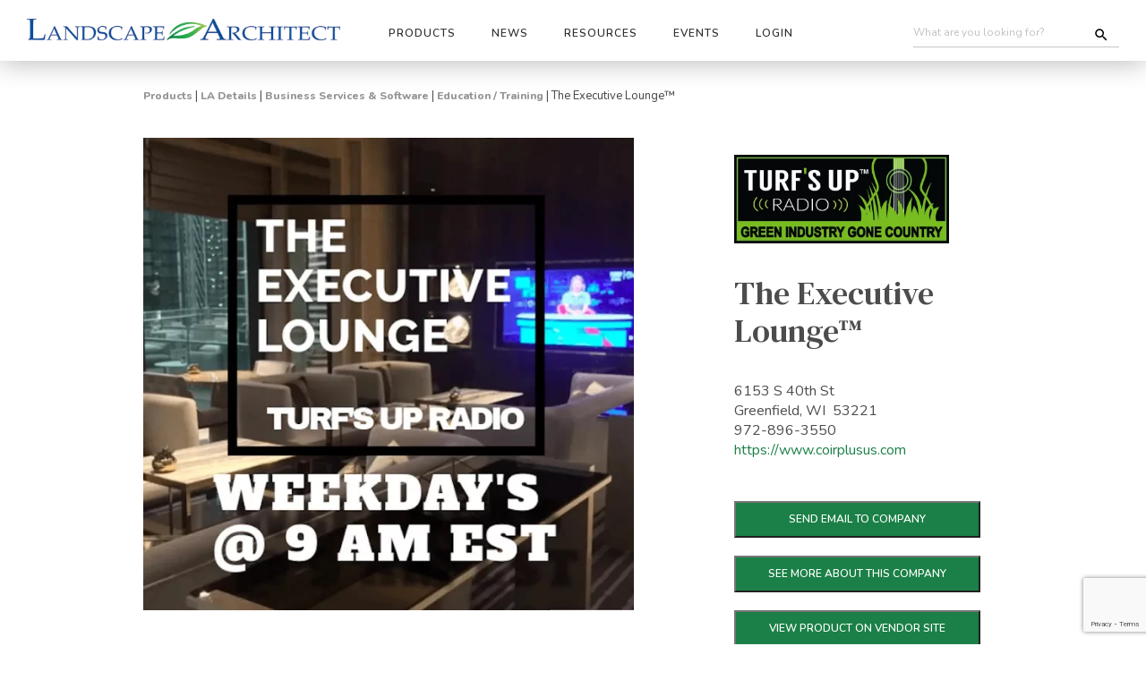

--- FILE ---
content_type: text/html; charset=UTF-8
request_url: https://landscapearchitect.com/ladetails/landscape-product/education-training/coirplus-inc-usa/the-executive-loungetrade
body_size: 330486
content:
	<!DOCTYPE html>
<html>
  <head>
  <!-- The above 3 meta tags *must* come first in the head; any other head content must come *after* these tags -->
  <!-- META DATA for page -->
  <title>Landscape Architect &amp; Specifier News | LADetails Product Search</title>
  <meta name="keywords" content="Landscape Architect, Landscape Architecture"/>
  <meta name="description" content="Landscape Architect Media provides news, project reviews, and links to commercial grade products for Landscape Architects and Development Professionals"/>			
  <script type="application/ld+json">
  {
    "@context" : "https://schema.org",
    "@type" : "WebSite",
    "name" : "Landscape Architects",
    "url" : "https://landscapearchitect.com"
  }
  </script>
  <meta http-equiv="Content-Type" content="text/html; charset=utf-8">			
  <!-- META DATA -->        
  <meta name="description" content="Landscape Architect project reviews, news and commercial grade products for parks, campuses, resorts, streetscapes, custom residential and land development projects worldwide">
  <!-- <title>CoirPlus Inc., USA The Executive Lounge&trade; | Landscape Architect</title> -->
  <!-- Mobile META DATAs -->
  <META name="viewport" content="width=device-width, initial-scale=1.0">
  <meta name="viewport" content="width=device-width, initial-scale=1.0, maximum-scale=1.0,user-scalable=0"/>
  <link href="https://fonts.googleapis.com/css?family=DM+Serif+Text:400,400i|Nunito:400,400i,600,600i,800,800i&display=swap" rel="stylesheet">		
  <!-- Favicon -->
  <link rel="shortcut icon" href="/favicon.ico">
  <!-- CSS -->
  <link rel="preload" href="/LandscapeProducts/css/font-awesome/css/font-awesome.css" as="style">
  <link rel="stylesheet" href="/LandscapeProducts/css/font-awesome/css/font-awesome.css" />
  <noscript><link rel="stylesheet" href="/LandscapeProducts/css/font-awesome/css/font-awesome.css"></noscript>        
  <link rel="preload" href="/LandscapeProducts/css/font-awesome/css/all.css" as="style">
  <link rel="stylesheet" href="/LandscapeProducts/css/font-awesome/css/all.css" />
  <noscript><link rel="stylesheet" href="/LandscapeProducts/css/font-awesome/css/all.css"></noscript>
  <link rel="preload" href="/LandscapeProducts/css/bootstrap.min.css" as="style">
  <link rel="stylesheet" href="/LandscapeProducts/css/bootstrap.min.css" />
  <noscript><link rel="stylesheet" href="/LandscapeProducts/css/bootstrap.min.css"></noscript>        
  <link rel="preload" href="/LandscapeProducts/js/vendors/isotope/isotope.css" as="style">
  <link rel="stylesheet" href="/LandscapeProducts/js/vendors/isotope/isotope.css" />
  <noscript><link rel="stylesheet" href="/LandscapeProducts/js/vendors/isotope/isotope.css"></noscript>        
  <link rel="preload" href="/LandscapeProducts/js/vendors/slick/slick.css" as="style">
  <link rel="stylesheet" href="/LandscapeProducts/js/vendors/slick/slick.css" />
  <noscript><link rel="stylesheet" href="/LandscapeProducts/js/vendors/slick/slick.css"></noscript>        
  <link rel="preload" href="/LandscapeProducts/js/vendors/rs-plugin/css/settings.css" as="style">
  <link rel="stylesheet" href="/LandscapeProducts/js/vendors/rs-plugin/css/settings.css" />
  <noscript><link rel="stylesheet" href="/LandscapeProducts/js/vendors/rs-plugin/css/settings.css"></noscript>        
  <link rel="preload" href="/LandscapeProducts/js/vendors/select/jquery.selectBoxIt.css" as="style">
  <link rel="stylesheet" href="/LandscapeProducts/js/vendors/select/jquery.selectBoxIt.css" />
  <noscript><link rel="stylesheet" href="/LandscapeProducts/js/vendors/select/jquery.selectBoxIt.css"></noscript>  
  <link rel="preload" href="/LandscapeProducts/css/subscribe-better.css" as="style">
  <link rel="stylesheet" href="/LandscapeProducts/css/subscribe-better.css" />
  <noscript><link rel="stylesheet" href="/LandscapeProducts/css/subscribe-better.css"></noscript>     
  <link rel="preload" href="/LandscapeProducts/plugin/owl-carousel/owl.carousel.css" as="style">
  <link rel="stylesheet" href="/LandscapeProducts/plugin/owl-carousel/owl.carousel.css" />
  <noscript><link rel="stylesheet" href="/LandscapeProducts/plugin/owl-carousel/owl.carousel.css"></noscript>    
  <link rel="preload" href="/LandscapeProducts/plugin/owl-carousel/owl.theme.css" as="style">
  <link rel="stylesheet" href="/LandscapeProducts/plugin/owl-carousel/owl.theme.css" />
  <noscript><link rel="stylesheet" href="/LandscapeProducts/plugin/owl-carousel/owl.theme.css"></noscript>    
  <link rel="preload" href="/LandscapeProducts/css/style.css" as="style">
  <link rel="stylesheet" href="/LandscapeProducts/css/style.css" />
  <noscript><link rel="stylesheet" href="/LandscapeProducts/css/style.css"></noscript> 
  <link rel="preload" href="/LandscapeProducts/css/inner.css" as="style">
  <link rel="stylesheet" href="/LandscapeProducts/css/inner.css" />
  <noscript><link rel="stylesheet" href="/LandscapeProducts/css/inner.css"></noscript>    
  <link rel="preload" href="/LandscapeProducts/css/owl.carousel.css" as="style">
  <link rel="stylesheet" href="/LandscapeProducts/css/owl.carousel.css" />
  <noscript><link rel="stylesheet" href="/LandscapeProducts/css/owl.carousel.css"></noscript>
  <link rel="preload" href="/LandscapeProducts/css/custom-latest-from-mab.css" as="style">
  <link rel="stylesheet" href="/LandscapeProducts/css/custom-latest-from-mab.css" />
  <noscript><link rel="stylesheet" href="/LandscapeProducts/css/custom-latest-from-mab.css"></noscript>  
  <link rel="preload" href="/LandscapeProducts/css/bootstrap-datepicker.min.css" as="style">
  <link rel="stylesheet" href="/LandscapeProducts/css/bootstrap-datepicker.min.css" />
  <noscript><link rel="stylesheet" href="/LandscapeProducts/css/bootstrap-datepicker.min.css"></noscript>   
  <link rel="preload" href="/LandscapeProducts/css/custom.css" as="style">
  <link rel="stylesheet" href="/LandscapeProducts/css/custom.css" />
  <noscript><link rel="stylesheet" href="/LandscapeProducts/css/custom.css"></noscript>   
  <script src="https://cdnjs.cloudflare.com/ajax/libs/lazysizes/5.2.0/lazysizes.min.js" integrity="sha256-h2tMEmhemR2IN4wbbdNjj9LaDIjzwk2hralQwfJmBOE=" crossorigin="anonymous"></script>
  <script src="https://www.google.com/recaptcha/api.js?render=6LeWWMYUAAAAAJd2h7hNl8BGknakenroC05XhfPC"></script>
  <script>
      grecaptcha.ready(function() {
      grecaptcha.execute('6LeWWMYUAAAAAJd2h7hNl8BGknakenroC05XhfPC', {action: 'homepage'});
      });
  </script>	 		
  <!-- Google Tag Manager -->
  <script>(function(w,d,s,l,i){w[l]=w[l]||[];w[l].push({'gtm.start':
  new Date().getTime(),event:'gtm.js'});var f=d.getElementsByTagName(s)[0],
  j=d.createElement(s),dl=l!='dataLayer'?'&l='+l:'';j.async=true;j.src=
  'https://www.googletagmanager.com/gtm.js?id='+i+dl;f.parentNode.insertBefore(j,f);
  })(window,document,'script','dataLayer','GTM-5CB2JSR');</script>
  <!-- End Google Tag Manager -->			
  <!-- Google tag (gtag.js) -->
  <script async src="https://www.googletagmanager.com/gtag/js?id=G-TY4WGZ53SQ"></script>
  <script>
    window.dataLayer = window.dataLayer || [];
    function gtag(){dataLayer.push(arguments);}
    gtag('js', new Date());
    gtag('config', 'G-TY4WGZ53SQ');
  </script>					
</head>
<body>
<!-- Google Tag Manager (noscript) -->
<noscript>
  <iframe src="https://www.googletagmanager.com/ns.html?id=GTM-5CB2JSR" height="0" width="0" style="display:none;visibility:hidden"></iframe>
</noscript>
<!-- End Google Tag Manager (noscript) --> 
<style>
/* Mega Menu Styles */
.mega-menu {
  padding-bottom: 40px!important;
}
.mega-menu-header {
  margin: 0;
  padding: 15px;
}

.mega-menu-header .logo-section {
  display: flex;
  align-items: center;
}

.mega-menu-header .logo-section .menu-logo {
  max-width: 250px;
}

.mega-menu-tagline {
  font-size: 16px;
  font-weight: bold;
  margin: 10px 0 0 0;
  word-wrap: break-word;
  text-align: left;
}

.mega-menu-header .cta-section {
  display: flex;
  align-items: center;
  justify-content: flex-end;
  height: 100%;
  float: right;
  margin-left: auto; /* Ensures it pushes right in a flex context if needed */
}

.mega-menu-header .cta-button {
  margin-top: 5px;
  white-space: normal;
  line-height: 1.2;
  font-size: 13px;
  border-radius: 25px;
  padding: 10px 10px;
}

.mega-menu-content {
  display: flex;
  /* Example: Keep 20px Top/Right/Bottom, change Left to 5px */
  padding: 20px 20px 20px **5px**; 
  align-items: flex-start;
}

.mega-menu-categories {
  /* Set a fixed base width, for example, 400px, and prevent it from growing or shrinking. */
  flex: 0 0 400px; 
  max-width: 400px;
  **margin-left: -10px;** /* Moves the section 10px to the left */
}

.mega-menu-categories h4 {
  font-size: 16px;
  color: #2e2e2e;
  font-weight: 800;
  margin-bottom: 15px;
}

.mega-menu-categories-grid {
  display: grid;
  grid-template-columns: 1fr 1fr;
  gap: 8px 10px;
  align-items: start;
}

.mega-menu-category-link {
  font-weight: normal;
  color: #2e7d32;
  text-decoration: none;
  text-transform: none;
  font-size: 12px;
}

.mega-menu-category-link:hover {
  color: #1b5e20;
  text-decoration: underline;
}

.mega-menu-search-engines {
  flex: 1;
  display: flex;
  flex-direction: column;
  margin: 0 20px 0 140px;
  gap: 30px;
}

.mega-menu-search-engine-row {
  display: flex;
  align-items: flex-start;
  gap: 30px;
}

.mega-menu-search-engine-logo {
  flex: 0 0 266px;
  width: 266px;
  max-width: 266px;
  background: white;
  border: none;
  border-radius: 10px;
  padding: 20px;
  text-align: center;
  display: flex;
  align-items: center;
  justify-content: center;
}

.mega-menu-search-engine-logo.logo-b {
  padding: 30px!important;
  padding-top: 10px!important;
}

.mega-menu-search-engine-logo img {
  width: 100%;
  max-width: 100%;
  height: auto;
  object-fit: contain;
  display: block;
  margin-top: -25px;
}

.mega-menu-search-engine-links {
  flex: 1;
  display: flex;
  flex-direction: column;
  gap: 8px;
  padding-top: -15px;
  min-width: 300px;
}

.mega-menu-search-engine-title {
  color: #d32f2f;
  font-weight: bold;
  margin: 0 0 5px 0;
}

.mega-menu-search-engine-subtitle {
  color: #666;
  font-size: 12px;
  margin: 0;
}

.mega-menu-search-engine-main-title {
  color: #d32f2f;
  font-weight: bold;
  margin: 5px 0;
}

.mega-menu-search-engine-label {
  color: #666;
  font-size: 10px;
  margin: 5px 0 0 0;
}

.mega-menu-search-engine-local-title {
  color: #2e7d32;
  font-weight: bold;
  margin: 5px 0;
}

.mega-menu-search-engine-map {
  background: #e0e0e0;
  height: 30px;
  border-radius: 5px;
  margin: 10px 0;
  display: flex;
  align-items: center;
  justify-content: center;
}

.mega-menu-search-engine-map-text {
  color: #666;
  font-size: 10px;
}

.mega-menu-quick-access-link {
  font-weight: normal;
  color: #2e7d32;
  text-decoration: none;
  text-transform: none;
  white-space: nowrap;
  font-size: 12px;
}

.mega-menu-quick-access-link:hover {
  color: #1b5e20;
  text-decoration: underline;
}

/* Responsive Design */

/* Large tablets and small desktops (992px - 1199px) */
@media (max-width: 1199px) and (min-width: 993px) {
  .mega-menu-search-engine-logo {
    flex: 0 0 240px;
    width: 240px;
    max-width: 240px;
  }
  
  .mega-menu-search-engine-links {
    min-width: 250px;
  }
  
  .mega-menu-categories-grid {
    gap: 8px 20px;
  }
}

/* Tablets (768px - 992px) */
@media (max-width: 992px) and (min-width: 769px) {
  .mega-menu-content {
    flex-wrap: wrap;
    padding: 15px;
  }
  
  .mega-menu-categories {
    flex: 0 0 40%;
    margin: 0;
	padding-right: 20px;
	border-right: 1px solid #ccc;
  }
  
  .mega-menu-search-engines {
    flex: 1 1 100%;
    margin: 0;
  }
  
  .mega-menu-search-engine-row {
    gap: 20px;
  }
  
  .mega-menu-search-engine-logo {
    flex: 0 0 220px;
    width: 220px;
    max-width: 220px;
  }
  
  .mega-menu-search-engine-links {
    min-width: 250px;
  }
  
  .mega-menu-categories-grid {
    gap: 8px 25px;
  }
}

/* Mobile devices (up to 768px) */
@media (max-width: 768px) {
  .mega-menu-content {
    flex-direction: column;
    padding: 15px;
  }
  
  .mega-menu-categories {
    margin: 0 0 20px 0;
  }
  
  .mega-menu-search-engines {
    flex: none;
    margin: 0 0 20px 0;
    width: 100%;
  }
  
  .mega-menu-search-engine-row {
    flex-direction: column;
    gap: 15px;
  }
  
  .mega-menu-search-engine-logo {
    flex: none;
    width: 100%;
    max-width: 300px;
    margin: 0 auto;
  }
  
  .mega-menu-search-engine-links {
    padding-top: 0;
    min-width: auto;
    width: 100%;
  }
  
  .mega-menu-quick-access-link {
    white-space: normal;
  }
  
  .mega-menu-categories-grid {
    grid-template-columns: 1fr;
    gap: 8px 0;
  }
}

/* Small mobile devices (up to 480px) */
@media (max-width: 480px) {
  .mega-menu-header {
    padding: 10px;
  }
  
  .mega-menu-content {
    padding: 10px;
  }
  
  .mega-menu-search-engine-logo {
    padding: 15px;
  }
  
  .mega-menu-categories-grid {
    gap: 6px 0;
  }
  
  .mega-menu-search-engine-row {
    gap: 12px;
  }
  
  .mega-menu-search-engines {
    gap: 20px;
  }
  
  .mega-menu-header .logo-section .menu-logo {
    max-width: 200px;
  }
  
  .mega-menu-header .cta-button {
    font-size: 12px;
    padding: 8px 15px;
  }
  
  .mega-menu-tagline {
    font-size: 14px;
  }
}

/* Header responsive adjustments */
@media (max-width: 992px) {
  .mega-menu-header .row {
    flex-direction: column;
    text-align: center;
  }
  
  .mega-menu-header .col-xs-4 {
    width: 100%;
    margin-bottom: 15px;
  }
  
  .mega-menu-header .cta-section {
    justify-content: center;
  }
  
  .mega-menu-tagline {
    text-align: center;
  }
  
  /* Add this rule to your style block */
  .mega-menu-tagline-right {
  text-align: right !important; /* Force right alignment */
  }
	
/* 1. Ensure the container has the correct alignment */
.tagline-final-push {
    /* Use text-align on the 11-column container */
    text-align: right !important; 
    /* Force left side of container to the edge */
    padding-left: 0 !important; 
}

/* 2. Ensure the text itself aligns correctly */
.tagline-final-push .mega-menu-tagline {
    display: inline-block !important;
    text-align: right !important;
}

/* 3. CRITICAL: Handle Mobile Cleanup */
@media (max-width: 992px) {
  /* Stack everything back to 100% and center */
  .row > .col-xs-1, 
  .row > .col-xs-11 {
    width: 100% !important;
    text-align: center !important;
    padding-left: 15px !important;
    padding-right: 15px !important;
  }
}

  .mega-menu-search-engine-logo.logo-b {
    padding: 30px!important;

    padding-top: 10px;


}
}
</style>
<!-- PRELOADER -->
<!-- <div id="loader"></div> -->
<div class="body">
  <!-- HEADER -->
  <header>
    <nav class="navbar navbar-default">
      <div class="container header_container">
        <div class="row mob-nopad row_header_adjust">
          <div class="col-md-12 col-sm-12 col-xs-12 mob-nopad">
            <div class="navbar-header">
              <button type="button" class="navbar-toggle collapsed" data-toggle="collapse"
                data-target="#bs-example-navbar-collapse-1">
                <span class="sr-only">Toggle navigation</span>
                <span class="icon-bar bar1"></span>
                <span class="icon-bar bar2"></span>
                <span class="icon-bar bar3"></span>
              </button>
              <!-- Logo -->
              <a class="navbar-brand" href="/"><img data-src="/images/basic/logo.jpg" class="img-responsive lazyload"
                  alt="" /></a>
              <!-- Search -->
              <button type="button" id="mob-search-btn" class="mob-search">
                <span class="sr-only">Search</span>
                <i class="fa fa-search" aria-hidden="true"></i>
              </button>
            </div>
            <!-- Cart & Search -->
            <div class="header-xtra pull-right">
              <form
                onSubmit="return submitForm_headerSearch(event, 'https://landscapearchitect.com/search-results-site.php?searchParma=')"
                style="display: flex; align-items: center; position: relative;">
                <input class="search__input" type="text" placeholder="What are you looking for?"
                  name="submitForm_headerSearch_key" id="submitForm_headerSearch_key">
                <button type="submit" class="search-submit-btn" style="background: transparent; border: none; cursor: pointer; padding: 0; position: absolute; right: 5%; top: 50%; transform: translateY(-50%); width: 18px; height: 18px; z-index: 10; pointer-events: auto;"></button>
              </form>
            </div>
            <!-- Navmenu -->
            <div class="collapse navbar-collapse" id="bs-example-navbar-collapse-1">
              <ul class="nav navbar-nav navbar-left">
                <li class="dropdown">
                <li class="dropdown mmenu">
                  <a href="#" class="dropdown-toggle" data-toggle="dropdown" role="button"
                    aria-expanded="false">Products</a>
                  <div class="mega-menu dropdown-menu" role="menu">
                    <div class="mega-menu-header">
                      <div class="row">
                        <!-- Left column with logo -->
                        <div class="col-xs-4">
                          <div class="logo-section">
                            <img class="menu-logo hidden-xs lazyload" 
                                 src="/lol-logos/la-details-1.jpg" />
                          </div>
                        </div>
                        <!-- Center column with CTA button -->
                        <div class="col-xs-4 cta-section">
                          <a href="#" class="btn btn-success cta-button hidden-xs cta-product-details">
                            Click Here to Request Product Information
                          </a>
                        </div>
                        <!-- Right spacer column -->
                        <div class="col-xs-4">
                          <!-- Empty spacer for centering -->
                        </div>
                      </div>
                      <!-- Full width tagline below -->
					  <div class="row" **style="display: block !important; justify-content: unset !important;"**>
					  <div class="col-xs-6">
						<p class="mega-menu-tagline">National Vendors
						</p>
					  </div>
					  <div class="col-xs-6" **style="text-align: right !important;"**>
						<p class="mega-menu-tagline">Regional Vendors
						</p>
					  </div>
					</div>
                    
                    <div class="mega-menu-content">
                      <!-- Left side - Categories -->
                      <div class="mega-menu-categories">                        
                        <div class="mega-menu-categories-grid">
                          <a href="https://landscapearchitect.com/ladetails/landscape-suppliers/business-services-and-software-(sw)" class="mega-menu-category-link">Business Services &amp; Software</a>
						  <a href="https://landscapearchitect.com/ladetails/landscape-suppliers/pest-wildlife-control" class="mega-menu-category-link">Pest / Wildlife Control</a>
                          <a href="https://landscapearchitect.com/ladetails/landscape-suppliers/erosion-control" class="mega-menu-category-link">Erosion Control</a>
						  <a href="https://landscapearchitect.com/ladetails/landscape-suppliers/plant-accessories-and-amendments" class="mega-menu-category-link">Plant Accessories &amp; Amendments</a>
                          <a href="https://landscapearchitect.com/ladetails/landscape-suppliers/fence-gates" class="mega-menu-category-link">Fencing</a>
						  <a href="https://landscapearchitect.com/ladetails/landscape-suppliers/pool-and-spa" class="mega-menu-category-link">Pool &amp; Spa</a>
                          <a href="https://landscapearchitect.com/ladetails/landscape-suppliers/irrigation" class="mega-menu-category-link">Irrigation</a>
						  <a href="https://landscapearchitect.com/ladetails/landscape-suppliers/sculpture-garden-art" class="mega-menu-category-link">Sculpture / Art / Garden Ornaments</a>
                          <a href="https://landscapearchitect.com/ladetails/landscape-suppliers/lighting-electrical" class="mega-menu-category-link">Lighting / Electrical</a>
						  <a href="https://landscapearchitect.com/ladetails/landscape-suppliers/site-amenities" class="mega-menu-category-link">Site Amenities</a>
                          <a href="https://landscapearchitect.com/ladetails/landscape-suppliers/outdoor-living" class="mega-menu-category-link">Outdoor Living</a>
						  <a href="https://landscapearchitect.com/ladetails/landscape-suppliers/site-furnishings-and-receptacles" class="mega-menu-category-link">Site Furnishings &amp; Receptables</a>
                          <a href="https://landscapearchitect.com/ladetails/landscape-suppliers/park-and-recreation" class="mega-menu-category-link">Park &amp; Recreation</a>
						  <a href="https://landscapearchitect.com/ladetails/landscape-suppliers/water-features" class="mega-menu-category-link">Water Features</a>
                          <a href="https://landscapearchitect.com/ladetails/landscape-suppliers/pavers-masonry-blocks-and-rocks" class="mega-menu-category-link">Paver, Masonry, Blocks, Rocks</a>
                          <a href="https://landscapearchitect.com/ladetails/landscape-suppliers/water-management" class="mega-menu-category-link">Water Management</a>
                        </div>
                      </div>
                      
                      <!-- Search Engine Rows - Logo with Associated Links -->
                      <div class="mega-menu-search-engines">
                        <!-- Row 1: Tools and Equipment -->
                        <div class="mega-menu-search-engine-row">
                          <div class="mega-menu-search-engine-logo">
                            <img src="https://dev.landscapearchitect.com/lol-logos/menu-logo-tools.jpg" 
                                 alt="Tools and Equipment" 
                                 style="max-width: 100%; height: auto;" />
                          </div>
                          <div class="mega-menu-search-engine-links">
                            <a href="https://landscapearchitect.com/LandscapeProducts/local_wholesale.php?ad=590&zip=National&d=250&stype=ws" target="_blank" class="mega-menu-quick-access-link">Equipment Distributors</a>
                            <a href="https://landscapearchitect.com/LandscapeProducts/local_wholesale.php?ad=1365&zip=National&d=250&stype=ws" target="_blank" class="mega-menu-quick-access-link">Small Engine Repair</a>
                            <a href="https://landscapearchitect.com/LandscapeProducts/local_wholesale.php?ad=1418&zip=National&d=250&stype=ws" target="_blank" class="mega-menu-quick-access-link">Fencing Contractors</a>

                          </div>
                        </div>
                        
                        <!-- Row 2: Local Wholesale & Plant Materials -->
                        <div class="mega-menu-search-engine-row">
                          <div class="mega-menu-search-engine-logo logo-b">
                            <img src="https://dev.landscapearchitect.com/lol-logos/LocalWholesalePlantMaterialsLogo-2.jpg" 
                                 alt="Local Wholesale & Plant Materials" 
                                 style="max-width: 100%; height: auto;" />
                          </div>
                          <div class="mega-menu-search-engine-links">
                            <a href="https://landscapearchitect.com/LandscapeProducts/local_wholesale.php?ad=1248&zip=National&d=250&stype=ws" target="_blank" class="mega-menu-quick-access-link">Pavers, Masonry, Blocks &amp; Rocks</a>
                            <a href="https://landscapearchitect.com/LandscapeProducts/local_wholesale.php?stype=plants" target="_blank" class="mega-menu-quick-access-link">Plants, Trees &amp; Turf</a>
                            <a href="https://landscapearchitect.com/LandscapeProducts/local_wholesale.php?stype=ws" target="_blank" class="mega-menu-quick-access-link">Wholesale Suppliers</a>
                          </div>
                        </div>
                      </div>
                    </div>
                    
                    <div class="mega-menu-footer" style="background:#1b8047; text-align:center; width:100%; padding:5px; position:absolute; bottom:0px; left: 0px;">
                      <h5
                        style="color:white; text-transform:initial; font-size:18px; font-family: 'Nunito Sans', sans-serif;">
                        Know what you're looking for? <a href="#" style="color:white;"
                          class="lazyload" id="requestProductDetailsBtn"><strong>Request Product
                            Details</strong></a></h5>
                    </div>
                  </div>
                </li>
                <li class="dropdown mmenu" style="position: relative;">
                  <a href="/research/news_landing.php" class="dropdown-toggle" data-toggle="dropdown" role="button"
                    aria-expanded="false">News</a>
                  <ul class="dropdown-menu non-mega-menu" role="menu">
                    <li><a href="/research/news_landing.php">Trending</a></li>
                    <li><a href="/research/news_landing.php?news=association">Association</a></li>
                    <li><a href="/research/news_landing.php?news=legislation">Legislation</a></li>
                    <li><a href="/research/news_landing.php?news=education">Education</a></li>

                    <li><a href="/research/news_landing.php?news=industry">Industry</a></li>
                    <li><a href="/research/news_landing.php?news=projects">Projects</a></li>
                    <li><a href="#">Opinion</a></li>
                  </ul>
                </li>
                <li class="dropdown mmenu" style="position: relative;">
                  <a href="#" class="dropdown-toggle" data-toggle="dropdown" role="button"
                    aria-expanded="false">Resources</a>
                  <ul class="dropdown-menu non-mega-menu" role="menu">
                    <li><span style="font-size: 10px; font-weight: bold">Digital Magazines</span></li>
                    <li><a href="/LandscapeProducts/magazine.php">Landscape Architect</a></li>
                    <li><a href="/LandscapeProducts/magazine-lcdbm.php">Landscape Contractor</a></li>
                    <li>
                      <hr>
                    </li>
                    <li><a href="https://landscapewebinars.org/landscape-webinars/on-demand.php">Landscape Webinars</a>
                    </li>
                    <li>
                      <hr>
                    </li>
                    <li><a href="/contact-us/">Contact Us</a></li>
                    <li><a href="/research/editorial/editorial-submissions.php">Submit Editorial</a></li>
                    <li><a href="/contact-us/media-kit-request.php">Advertising</a></li>
                  </ul>
                </li>
                <li class="dropdown mmenu" style="position: relative;">
                  <a href="#" class="dropdown-toggle" data-toggle="dropdown" role="button"
                    aria-expanded="false">Events</a>
                  <ul class="dropdown-menu non-mega-menu" role="menu">
                    <li><a href="https://landscapewebinars.org/landscape-webinars/upcoming-webinars.php"
                        target="_blank">Up Coming Webinars</a></li>
                    <li><a href="https://landscapewebinars.org/landscape-webinars/on-demand.php" target="_blank">On
                        Demand Webinars</a></li>
                    <li>
                      <hr>
                    </li>
                    <li><a href="https://thelandscapeexpo.com" target="_blank">The Landscape Expo</a></li>
                    <li><a href="https://www.aslaconference.com" target="_blank">ASLA Annual Conference</a></li>
                    <li><a href="https://conference.nrpa.org" target="_blank">NRPA Annual Meeting</a></li>
                    <li><a href="https://www.hardscapena.com/home-attendees" target="_blank">HNA Expo</a></li>
                  </ul>
                </li>
                <li class="dropdown mmenu" style="position: relative;">
                  <a href="#" class="dropdown-toggle" data-toggle="dropdown" role="button"
                    aria-expanded="false">Login</a>
                  <ul class="dropdown-menu non-mega-menu" role="menu">
                    <li><a class="logInModalPopUpBtn">User Login</a></li>
                    <li><a id="menuSubscribeBtn">New Subscription Request</a></li>
                    <li>
                      <hr>
                    </li>
                    <li><a href="/vendoredit/login">Vendor Login</a></li>
                    <li><a href="/contact-us">Create New Vendor Account</a></li>
                    <li>
                      <hr>
                    <li><a href="https://landscapearchitect.com/logout.php">Log Out</a></li>
                  </ul>
                </li>
                              </ul>
              <div class="mobile-signup hidden-sm hidden-md hidden-lg" style="">
                <p style="text-transform:initial;">Sign up for LAWeekly newsletter</p>
                <form class="newsletter">
                  <input type="text" style="background:white;" placeholder="Enter your email address">
                  <button type="submit" class="btn btn-lg" style="">SIGN UP</button>
                </form>
              </div>
            </div>
            <!-- Mobile Search Box -->
            <div id="mob-search-block" class="sclose">
              <form
                onSubmit="return submitForm_headerSearch_mobile(event, 'https://landscapearchitect.com/search-results-site.php?searchParma=')"
                class="headerSearchBar"
                style="width: 90%; padding: 0 4px; display: flex; align-items: center; justify-content: center; margin: 20px auto 10px;">
                <input class="search__input" id="submitForm_headerSearch_mobile_key"
                  name="submitForm_headerSearch_mobile_key" type="text"
                  style="padding: 7px 25px 7px 25px; color: #434343; background-position: 0% center;"
                  placeholder="What are you looking for?" value="">
                <p id="mob-search-btn-c" style="margin-bottom: 0px;"><i style="font-size:15px;" class="fa fa-close"></i>
                </p>
              </form>
            </div>
          </div>
        </div>
      </div>
    </nav>
  </header><style>
.prodVenBtn {
	font-size: 12px; 
	font-weight: 600;
	background: #1b8047;   
	line-height:35px; 
	width: 100%; 
	color:white; 
	text-transform:uppercase;
	margin-top: 20px;
	max-width: 275px;
}
.section-titles-menu {
	display: flex;
}
.section-titles-menu .sor {
	display: flex;
}
.modelsContainer {
	display: flex;
}
.modelsContainer .single-icon {
	max-width: 16%;
	margin-left: 15px;
	margin-right: 15px;
	margin-bottom: 15px;
}
</style>
<style type="text/css">
mobileShow {display: none;}
/* Smartphone Portrait and Landscape */
@media only screen
and (min-device-width : 320px)
and (max-device-width : 480px){ 
	.mobileShow {
		display: inline;
	}
}
</style>		
<section class="product-details-page">
<section class="content-section">
<!-- Top Section Product Start -->
<div class="product-feature">
<div class="container">
<div class="row padding30 feature-section">
 <script>
function downloadFile(file, ucode){
	console.log(file);
	var myWindow = window.open("https://landscapearchitect.com/LandscapeProducts/download-confirm.php?subject=LAD CAD PDF File Download&file=" + file + "&ucode=" + ucode + "", "_blank", "toolbar=yes,scrollbars=yes,resizable=yes,top=500,left=500,width=200,height=150");
	setTimeout(function(){ myWindow.close() }, 3000);
}
</script>
<!--Breadcrumbs-->
<div class="col-md-12 col-sm-12 col-xs-12 breadcrumbs">
<a href="#">Products</a> | <a href="#">LA Details</a> | 
<a href="https://landscapearchitect.com/ladetails/landscape-suppliers/business-services-and-software-(sw)">Business Services &amp; Software</a> | 
<a href="https://landscapearchitect.com/ladetails/landscape-products/business-services-and-software-(sw)/education-training">Education / Training</a> | 
<span style="font-weight: normal;">The Executive Lounge&trade;</span>
</div>	
<style>
.prod1{
background-image:url(/products/images/49911-54294-EXECUTIVE-LOUNGE.jpg); background-size:contain; background-repeat:no-repeat; width: 100%; vertical-align: middle; text-align: center;
}   
</style><div class="col-md-7 col-sm-12 col-xs-12" >
	<div class="prod1">
	<img class="prod1" src="https://landscapearchitect.com/products/images/49911-54294-EXECUTIVE-LOUNGE.jpg" />
	</div>
	<div class="prod-format-icons">
	&nbsp&nbsp&nbsp&nbsp&nbsp&nbsp&nbsp&nbsp
	<div class="clearfix"></div>
	</div>
	<p style="margin-top:53px; font-family: 'Nunito', serif; font-size: 16px; font-weight: normal; font-style: normal; font-stretch: normal; line-height: normal;  letter-spacing: normal;  color: #4c4c4c;">
	<span style="font-weight:600;">PRODUCT DESCRIPTION</span><br /><br />
	BROUGHT TO YOU BY:
THE GREEN EXECUTIVE!
Learn more: Thegreenexecutive.com
	</p>
	</div><img src="https://landscapearchitect.com/emt/getimage-prodcount.php?eid=54294&xlc=56" alt="img" style="position: relative; left: 250px; z-index: -20" /><div class="col-md-4 col-md-offset-1 col-sm-12 col-xs-12 prod-title" >
		<a class="view-product-on-vendor-site" href="https://landscapearchitect.com/ladetails/landscape-supplier/coirplus-inc-usa" target="_blank"><img src="https://landscapearchitect.com/products/images/logo_Turfs-Up_Country_horiz_GIF-1.jpg" style="width:80%;" alt="CoirPlus Inc., USA"/></a>
		<h1 style="margin:35px 0px;font-family:'DM Serif Text', serif; font-size: 36px; font-weight: normal; font-style: normal; font-stretch: normal; line-height: 1.17; letter-spacing: normal; color: #4c4c4c;">The Executive Lounge&trade;</h1>
		<p class="vendor-information">
		6153 S 40th St<br />
		Greenfield, WI &nbsp;53221<br />
		972-896-3550<br />
		
		<a href="http://https://www.coirplusus.com" target="_blank">https://www.coirplusus.com</a></p>
		<div style="padding:16px 0px; ">
		<button id="contactCompanyBtn" class="prodVenBtn">Send Email to Company</button>
		<button onclick="(function(){window.location.href ='https://landscapearchitect.com/ladetails/landscape-supplier/coirplus-inc-usa'})();return false;" class="prodVenBtn">SEE MORE ABOUT THIS COMPANY</button>		
		<a class="view-product-on-vendor-site" href="https://turfsupradio.com/theexecutivelounge/" target="_blank"><button class="prodVenBtn">View Product on Vendor Site</button></a>
		<input id="productNumber" class="js-laweekly" type="hidden" style="display: none; visibility: none;" value="54294">
		<input id="vendorNumber" class="js-laweekly" type="hidden" style="display: none; visibility: none;" value="49911">
		</div>
		</div></div>
</div>
</div>
<!-- Top Section Product End -->
<!-- Models Section Start -->
<!-- Modles Section Product End -->
<!-- Related Section Product Start -->
<!-- show section if there are products -->
<div class="prod-grid" style="padding:35px 0px; padding-bottom: 50px;  background: #f4f4f4;">
<div class="container"> 
<div class="col-md-12 col-sm-12 col-xs-12">
<p class="section-titles-underlined">Related Products From This Vendor</p>
</div>
<div class="col-lg-3 col-md-4 col-sm-6 col-xs-12 padding30">
	<a href="https://landscapearchitect.com/ladetails/landscape-product/education-training/coirplus-inc-usa/road-fuel">
	<div class="vendor-product-cell-image">
	<img src="https://landscapearchitect.com/products/images/49911-54287-Website-RoadFuel.jpg" width="100%" />
	</div>
	<div class="text-center "style="background:white; width:100%; height: 140px; padding:20px 0px;">
	<p class="" style="font-family:'Nunito', sans; font-size: 16px; font-weight: 600; font-style: normal; font-stretch: normal;  line-height: normal; letter-spacing: normal; color: #2a2a2a; padding: 5px;">Road Fuel</p>
	<div class="prod-format-icons-small">
	
	<div class="clearfix"></div>
	</div>
	</div>
	</a>
	</div><div class="col-lg-3 col-md-4 col-sm-6 col-xs-12 padding30">
	<a href="https://landscapearchitect.com/ladetails/landscape-product/education-training/coirplus-inc-usa/water-zone">
	<div class="vendor-product-cell-image">
	<img src="https://landscapearchitect.com/products/images/49911-54288-waterzone.jpg" width="100%" />
	</div>
	<div class="text-center "style="background:white; width:100%; height: 140px; padding:20px 0px;">
	<p class="" style="font-family:'Nunito', sans; font-size: 16px; font-weight: 600; font-style: normal; font-stretch: normal;  line-height: normal; letter-spacing: normal; color: #2a2a2a; padding: 5px;">Water Zone</p>
	<div class="prod-format-icons-small">
	
	<div class="clearfix"></div>
	</div>
	</div>
	</a>
	</div><div class="col-lg-3 col-md-4 col-sm-6 col-xs-12 padding30">
	<a href="https://landscapearchitect.com/ladetails/landscape-product/education-training/coirplus-inc-usa/raise-the-mictrade">
	<div class="vendor-product-cell-image">
	<img src="https://landscapearchitect.com/products/images/49911-54293-Raise-the-Mic-600x600.jpg" width="100%" />
	</div>
	<div class="text-center "style="background:white; width:100%; height: 140px; padding:20px 0px;">
	<p class="" style="font-family:'Nunito', sans; font-size: 16px; font-weight: 600; font-style: normal; font-stretch: normal;  line-height: normal; letter-spacing: normal; color: #2a2a2a; padding: 5px;">RAISE THE MIC&trade;</p>
	<div class="prod-format-icons-small">
	
	<div class="clearfix"></div>
	</div>
	</div>
	</a>
	</div><div class="col-lg-3 col-md-4 col-sm-6 col-xs-12 padding30">
	<a href="https://landscapearchitect.com/ladetails/landscape-product/education-training/coirplus-inc-usa/weekend-reviewtrade">
	<div class="vendor-product-cell-image">
	<img src="https://landscapearchitect.com/products/images/49911-54292-Weekend-Review-Large.jpg" width="100%" />
	</div>
	<div class="text-center "style="background:white; width:100%; height: 140px; padding:20px 0px;">
	<p class="" style="font-family:'Nunito', sans; font-size: 16px; font-weight: 600; font-style: normal; font-stretch: normal;  line-height: normal; letter-spacing: normal; color: #2a2a2a; padding: 5px;">Weekend Review&trade;</p>
	<div class="prod-format-icons-small">
	
	<div class="clearfix"></div>
	</div>
	</div>
	</a>
	</div><div class="col-lg-3 col-md-4 col-sm-6 col-xs-12 padding30">
	<a href="https://landscapearchitect.com/ladetails/landscape-product/education-training/coirplus-inc-usa/tuesday39s-with-tomtrade">
	<div class="vendor-product-cell-image">
	<img src="https://landscapearchitect.com/products/images/49911-54291-TUESDAYS-WITH-TOM.jpg" width="100%" />
	</div>
	<div class="text-center "style="background:white; width:100%; height: 140px; padding:20px 0px;">
	<p class="" style="font-family:'Nunito', sans; font-size: 16px; font-weight: 600; font-style: normal; font-stretch: normal;  line-height: normal; letter-spacing: normal; color: #2a2a2a; padding: 5px;">Tuesday&#39;s With Tom&trade;</p>
	<div class="prod-format-icons-small">
	
	<div class="clearfix"></div>
	</div>
	</div>
	</a>
	</div><div class="col-lg-3 col-md-4 col-sm-6 col-xs-12 padding30">
	<a href="https://landscapearchitect.com/ladetails/landscape-product/education-training/coirplus-inc-usa/georipper-nation">
	<div class="vendor-product-cell-image">
	<img src="https://landscapearchitect.com/products/images/49911-54290-image001.jpg" width="100%" />
	</div>
	<div class="text-center "style="background:white; width:100%; height: 140px; padding:20px 0px;">
	<p class="" style="font-family:'Nunito', sans; font-size: 16px; font-weight: 600; font-style: normal; font-stretch: normal;  line-height: normal; letter-spacing: normal; color: #2a2a2a; padding: 5px;">GeoRipper Nation</p>
	<div class="prod-format-icons-small">
	
	<div class="clearfix"></div>
	</div>
	</div>
	</a>
	</div><div class="col-lg-3 col-md-4 col-sm-6 col-xs-12 padding30">
	<a href="https://landscapearchitect.com/ladetails/landscape-product/education-training/coirplus-inc-usa/green-industry-podcasts">
	<div class="vendor-product-cell-image">
	<img src="https://landscapearchitect.com/products/images/49911-54289-CREW.jpg" width="100%" />
	</div>
	<div class="text-center "style="background:white; width:100%; height: 140px; padding:20px 0px;">
	<p class="" style="font-family:'Nunito', sans; font-size: 16px; font-weight: 600; font-style: normal; font-stretch: normal;  line-height: normal; letter-spacing: normal; color: #2a2a2a; padding: 5px;">Green Industry Podcasts</p>
	<div class="prod-format-icons-small">
	
	<div class="clearfix"></div>
	</div>
	</div>
	</a>
	</div><div class="col-lg-3 col-md-4 col-sm-6 col-xs-12 padding30">
	<a href="https://landscapearchitect.com/ladetails/landscape-product/education-training/coirplus-inc-usa/mower-madness">
	<div class="vendor-product-cell-image">
	<img src="https://landscapearchitect.com/products/images/49911-54286-TUR-MM-LOGO.jpg" width="100%" />
	</div>
	<div class="text-center "style="background:white; width:100%; height: 140px; padding:20px 0px;">
	<p class="" style="font-family:'Nunito', sans; font-size: 16px; font-weight: 600; font-style: normal; font-stretch: normal;  line-height: normal; letter-spacing: normal; color: #2a2a2a; padding: 5px;">Mower Madness</p>
	<div class="prod-format-icons-small">
	
	<div class="clearfix"></div>
	</div>
	</div>
	</a>
	</div><div class="col-lg-3 col-md-4 col-sm-6 col-xs-12 padding30">
	<a href="https://landscapearchitect.com/ladetails/landscape-product/education-training/coirplus-inc-usa/what-is-turf39s-up-radio">
	<div class="vendor-product-cell-image">
	<img class="lazy" data-src="https://landscapearchitect.com/products/images/49911-54285-0001-1.jpg" width="100%" />
	</div>
	<div class="text-center "style="background:white; width:100%; height: 140px; padding:20px 0px;">
	<p class="" style="font-family:'Nunito', sans; font-size: 16px; font-weight: 600; font-style: normal; font-stretch: normal;  line-height: normal; letter-spacing: normal; color: #2a2a2a; padding: 5px;">What is Turf&#39;s Up Radio?</p>
	<div class="prod-format-icons-small">
	
	<div class="clearfix"></div>
	</div>
	</div>
	</a>
	</div></div> <!-- /.container -->
</div> <!-- /.prod-grid -->
<!-- Related Section Product End -->
</section>
</section>
<style>
  footer .fab {
    width: 25%;
    max-width: 100px;
    font-size: 24px;
  }
  
  @media(max-width:480px){
     footer .fab { width: 23%; }
  }
</style>

            <!-- FOOTER -->
            <footer >
                <div class="container">
                    <div class="row text-center">
                      <p style="margin-bottom: 15px;">
                        <a href="https://www.facebook.com/LASNMagazine/" alt="facebook" target="_blank"><i class="fab fa-facebook-f"></i></a>
                        <!-- <a href="https://twitter.com/LandscapeASN" alt="twitter" target="_blank"><i class="fab fa-twitter"></i></a> -->
                        <a href="https://www.linkedin.com/authwall?trk=bf&trkInfo=AQEHHfaeHpX6KwAAAW-rqWzIMeU2fFN-hJAayNExST8a4iXqJkwf12n3q83GABWx7zLS_L3YoGT3pirNfFG-uuwGFqUtfDISPd6EUKyyFL-tJN3Yh84CWR3n8mZ6smbX9V2IABk=&originalReferer=&sessionRedirect=https%3A%2F%2Fwww.linkedin.com%2Fcompany%2Flandscape-architect-and-specifier-news%3Ftrk%3Dbiz-companies-cym" alt="linkedIn" target="_blank"><i class="fab fa-linkedin-in"></i></a>
                        <a href="https://www.instagram.com/landscapeasn/" alt="instagram" target="_blank"><i class="fab fa-instagram"></i></a>
                      </p>
                        <p style="margin-bottom: 5px;">
                          <a href="#" id="footerSubscribeBtn">Subscribe</a> | 
                          <a href="https://landscapearchitect.com/contact-us/media-kit-request.php">Advertising</a> | 
                          <a href="https://landscapearchitect.com/contact-us/">Become A Vendor</a> | <br class="mob-only" style="display:none;" />
                          <a href="https://landscapearchitect.com/contact-us/">Contact Us</a> | 
                          <a href="https://landscapearchitect.com/about-us/">About Us</a>
                      </p>
						          <p style="margin-bottom: 0px; font-size: 11px">
                        
                        <a href="https://landscapearchitect.com/contact-us/unsubscribe.php">Unsubscribe</a> |
                        <a href="https://landscapearchitect.com/report-a-bug/">Website Problems, Report a Bug</a> |
                        Landscape Communications Inc. © 2026
                      </p>
                    </div>
                </div>
            </footer>


            

        </div>

        

        <div id="backtotop"><i class="fa fa-chevron-up"></i></div>

        <!-- jQuery -->
        <script src="/LandscapeProducts/js/jquery.js"></script>
        <!-- ADDTHIS -->
        <script src="/LandscapeProducts/js/popper.min.js"></script>
        <script src="/LandscapeProducts/js/bootstrap.min.js"></script> 
        <script src="/LandscapeProducts/plugin/owl-carousel/owl.carousel.min.js"></script>
        <script src="/LandscapeProducts/js/bs-navbar.js"></script>
        <script src="/LandscapeProducts/js/vendors/isotope/isotope.pkgd.min.js"></script>
        <script src="/LandscapeProducts/js/vendors/slick/slick.min.js"></script>
        <script src="/LandscapeProducts/js/vendors/tweets/tweecool.min.js"></script>
        <script src="/LandscapeProducts/js/vendors/rs-plugin/js/jquery.themepunch.revolution.min.js"></script>
        <script src="/LandscapeProducts/js/vendors/rs-plugin/js/jquery.themepunch.tools.min.js"></script>
        <script src="/LandscapeProducts/js/jquery.sticky.js"></script>
        <script src="/LandscapeProducts/js/jquery.subscribe-better.js"></script>
        <script src="https://code.jquery.com/ui/1.11.4/jquery-ui.min.js"></script>
        <script src="/LandscapeProducts/js/vendors/select/jquery.selectBoxIt.min.js"></script>
				<script src="/LandscapeProducts/js/jquery.validate.min.js"></script>
				<script src="/LandscapeProducts/js/owl.carousel.js"></script>
        <script src="/LandscapeProducts/js/bootstrap-confirmation.min.js"></script>
				<script src="//cdnjs.cloudflare.com/ajax/libs/jquery.lazy/1.7.9/jquery.lazy.min.js" type="text/javascript" ></script>
<script type="text/javascript" src="/LandscapeProducts/js/main-2.js" ></script>
        <script src="/LandscapeProducts/js/main.js"></script>
						
			




<!-- New Tracking -->
<script>

		 $(function() {
        $('.lazy').Lazy();
    });

    
    // ADD This
    function loadAddThis() {
        addthis.init()
    }


  (function(i,s,o,g,r,a,m){i['GoogleAnalyticsObject']=r;i[r]=i[r]||function(){
  (i[r].q=i[r].q||[]).push(arguments)},i[r].l=1*new Date();a=s.createElement(o),
  m=s.getElementsByTagName(o)[0];a.async=1;a.src=g;m.parentNode.insertBefore(a,m)
  })(window,document,'script','//www.google-analytics.com/analytics.js','ga');

  ga('create', 'UA-2956957-3', 'auto');
  ga('send', 'pageview');
	

</script>    

<!-- must go below footer to access jquery -->
<style>
  .modal {
    overflow-x: hidden;
    overflow-y: auto;
  }

  .center_check .check_box__ input[type="checkbox"]+label,
  .check_wrp .check_box__ input[type="checkbox"]+label {
    width: 17px;
    height: 17px;
    background-size: 100% 100%;
    margin: 7px 0;
    border: solid 1px #979797;
    background: #ffffff;
  }

  .center_check .check_box__ input[type="checkbox"]:checked+label,
  .check_wrp .check_box__ input[type="checkbox"]:checked+label {
    width: 17px;
    height: 17px;
    background-size: 100% 100%;
    margin: 7px 0;
    border: solid 1px #979797;
    background-color: #1b8047;
    background-image: url(https://www.landscapearchitect.com/LandscapeProducts/images/check-mark.svg);
  }

  .scroll_wrp .check_box__ input[type="checkbox"]:checked+label {
    background-color: #1b8047;
    background-image: url(https://www.landscapearchitect.com/LandscapeProducts/images/check-mark.svg);
  }

  .contact_wrp {
    width: 100%;
    max-width: 500px;
    height: auto;
    display: block;
    margin: 0 auto;
  }

  .selectboxit-container {
    display: block;
    margin-top: 0px
  }

  .input_fl .col-sm-6 {
    padding-left: 8px;
    padding-right: 8px;
  }

  .selectboxit-text {
    max-width: 100% !important;
  }

  .selectboxit {
    width: 100% !important;
    height: 33px;
    border-radius: 5px !important;
    border: solid 1px rgba(35, 35, 35, 0.15);
    background-color: #ffffff;
    font-size: 10px;
    font-weight: 600;
    font-stretch: normal;
    font-style: normal;
    line-height: normal;
    letter-spacing: 0.83px;
    color: #949494;
    font-family: 'Nunito Sans', sans-serif;
    padding: 0 15px;
    outline: none;
  }

  span.selectboxit.selectboxit-enabled.selectboxit-btn {
    border: solid 1px rgba(35, 35, 35, 0.15);
    height: 33px;
  }

  /* new mag sub step 2 */
  .product_jumpTos a {
    width: 33%;
    text-align: center;
    margin-bottom: 4px;
  }

  .subcategory_container {
    display: flex;
    flex-wrap: wrap;
    flex-direction: column;
  }

  .subcateogry_footerLinks {
    text-align: center;
    margin-top: 10px;
    margin-bottom: 30px;
  }

  .subcateogry_footerLinks a {
    text-decoration: underline;
    text-transform: uppercase;
    font-size: 15px;
    padding: 0px 25px;
  }

  .subcategory_container .check_box__ {
    margin-bottom: 5px;
    align-self: center;
    text-transform: capitalize;
  }

  .subcategory_container .check_box__ input[type="checkbox"]+label+label {
    height: auto;
    width: calc(100% - 30px);
    text-align: left;
    padding: 0px 10px 0px 5px;
  }

  .scroll_wrp {
    height: auto;
    max-width: 650px;
  }

  .scroll_wrp h4 {
    font-size: 20px;
  }

  input[name="newSubForm"] .subcategory_headers {
    font-size: 20px;
    font-weight: bold;
  }

  .product_jumpTos {
    display: flex;
    flex-wrap: wrap;
    max-width: 650px;
    margin: 0 auto;
    font-size: 14px;
    justify-content: center;
    align-items: center;
    margin-bottom: 20px;
  }

  .modal_cot p.blel {
    padding-top: 18px;
  }

  .dummy_height {
    min-height: 50px;
  }

  .selectboxit {
    selectboxit
  }

  /* error messages */
  .contact_wrp .error {
    padding-top: 3px;
    color: red;
    margin-bottom: 0px;
  }

  @media (min-width: 768px) {
    #onload_m .modal-dialog {
      width: 100%;
      margin: 30px auto;
      max-width: 1050px;
    }
  }

  .scroll_wrp {
    height: auto;
    width: 100%;
    max-width: none;
  }

  .modal_cot h3 span {
    padding-left: 20px;
    padding-right: 20px;
    margin-top: 7px;
    margin-bottom: 8px;
    font-size: 16px;
  }

  span.selectboxit.selectboxit-enabled.selectboxit-btn {
    margin-top: 0px;
  }

  .mdl1.step4 .modal-content {
    min-height: 380px;
  }

  .mdl1.step4 h3 {
    font-size: 40px;
  }

  .mdl1.step4 p {
    font-size: 20px;
    padding-left: 40px;
    padding-right: 40px;
    text-align: center;
  }

  .modal_subVerifyEmail,
  .modal_subVerifiedEmail {
    display: none;
  }

  #subVerifyEmail {
    font-size: 22px;
    margin-top: 10px;
  }

  .modal_cot h3.center_align span {
    font-family: 'Nunito Sans', sans-serif;
    font-weight: 600;
    font-stretch: normal;
    font-style: normal;
    line-height: normal;
    letter-spacing: normal;
    color: #535353;
    text-align: left;
    padding: 27px 0 18px 0;
    margin: 0;
    display: inline;
  }

  .modal_cot h3.center_align #sub_thankYouVerifyFirstName {
    font-size: 27px;
  }

  .modal_subVerifiedEmail h3.center_align {
    font-size: 27px;
  }

  .modal_cot h3.center_align #sub_thankYouFirstName {
    font-size: 40px;
  }

  h3.center_align span.subTimer {
    font-size: 27px;
  }

  .modal_prodR_loadingIcon {
    height: 282px;
    display: none;
  }

  .modal_prodR_loadingIcon img {
    width: 34%;
    margin: 20px auto 0px;
    display: block;
  }

  .verificationCodeError {
    font-size: 19px;
    font-style: italic;
    margin-bottom: 0px;
    color: red;
    visibility: hidden;
    text-align: center;
  }

  #sub_userVerifyCode {
    margin-bottom: 15px;
    text-align: center;
    width: 160px;
    font-size: 18px;
  }
</style>
<div class="all_modals_ full_width">
      <form NAME="newSubForm" onSubmit="return validateStep3();" id="newSubForm" method="post" action="/">
      <input type="hidden" name="csrf_token" id="csrf_token" value="f1583a1c26148d7b7d839f3eee904ac53bdbcd85be7f80e78550c8a476f382ef">
      <!-- Step 1 Start - User Info Request -->
      <div class="modal fade mdl1 step1" id="onload_m" tabindex="-1" role="dialog" aria-labelledby="exampleModalLabel" aria-hidden="true">
        <div class="modal-dialog" role="document">
          <div class="modal-content">
            <div class="modal-header">
              <h5 class="modal-title">New Subscription Request</h5>
              <button type="button" class="close checkClose">
                <span aria-hidden="true">CLOSE X</span>
              </button>
            </div>
            <div class="step_sec full_width">
              <a href="#" class="active step1_btn">Step 1</a>
              <a href="#" class=" step2_btn">Step 2</a>
              <a href="#" class=" step3_btn">Step 3</a>
            </div><!-- /.step_sec -->
            <div class="modal-body">
              <div class="modal_cot full_width" id="subRequestUserInfoModal">
                <!--  <h2>Important</h2>-->
                <p class="blel">Sign up to receive Landscape Architect and Specifier News Magazine, LA Weekly and More...</p>
                <div class="contact_wrp">
                  <div class="full_width input_fl">
                    <div class="row">
                      <div class="col-lg-4 col-md-4 col-sm-12">
                        <label>First Name*</label><label id="sub_first_name-error"></label>
                        <input type="text" name="first_name" id="sub_first_name" value="" data-msg="Please fill in your first name." />
                      </div><!-- .col-lg-6 -->
                      <div class="col-lg-4 col-md-4 col-sm-12">
                        <label>Last Name*</label>
                        <input type="text" name="last_name" id="sub_last_name" value="" data-msg="Please fill in your last name." />
                      </div><!-- .col-lg-6 -->
                      <div class="col-lg-4 col-md-4 col-sm-12">
                        <label>Company Name*</label>
                        <input type="text" placeholder="Company Name" name="comp_name" id="sub_comp_name" value="" data-msg="Please fill in your company's name." />
                      </div><!-- .col-lg-6 -->
                      <div class="col-lg-6 col-md-6 col-sm-12">
                        <label>EMAIL*</label>
                        <input type="text" placeholder="yourname@email.com" name="email" id="sub_email" value="" data-msg="Please fill in your email." />
                      </div><!-- .col-lg-6 -->
                      <div class="col-lg-6 col-md-6 col-sm-12">
                        <label>PHONE NUMBER*</label>
                        <input type="text" placeholder="555-123-4567" name="phone" id="sub_phone" value="" data-msg="Please fill in your phone number." />
                      </div><!-- .col-lg-6 -->
                      <div class="col-sm-6">
                        <style>
                          #titleSelectSelectBoxItOptions {
                            width: 100%
                          }
                        </style>
                        <label>Title*</label>
                        <select name="title" required id="titleSelect">
                          <option selected disabled value="titleDefault">Job Title</option>
                          <option value="Sole Owner">Sole Owner</option><option value="Partner/Principal">Partner/Principal</option><option value="Superintendent">Superintendent</option><option value="Manager">Manager</option><option value="Public_Practitioner">Public Practitioner</option><option value="Associate">Associate</option><option value="Foreman">Foreman</option><option value="Crew Member">Crew Member</option><option value="Educator">Educator</option><option value="Student">Student</option>                          <option value="Sole_Owner">Other</option>
                        </select>
                      </div><!-- .col-lg-6 -->
                      <div class="col-sm-6">
                        <style>
                          #amSelectSelectBoxItOptions {
                            width: 100%
                          }
                        </style>
                        <label>I Am A*</label>
                        <select name="am_id[]" multiple required id="amSelect">
                          <option selected disabled value="am_idDefault">I am a...</option>
                          <option value="Licensed_LA" name="am_id[]">Licensed LA</option><option value="Landscape_Designer" name="am_id[]">Landscape Designer</option><option value="City_Planner" name="am_id[]">City Planner</option><option value="Park_&_Rec_Super" name="am_id[]">Park & Rec Super</option><option value="Lighting_Designer" name="am_id[]">Lighting Designer</option><option value="Commercial_Facility_Mgr" name="am_id[]">Commercial Facility Mgr</option><option value="Property_Manager" name="am_id[]">Property Manager</option><option value="Commercial_Developer" name="am_id[]">Commercial Developer</option><option value="Housing_Developer_Residential" name="am_id[]">Housing Developer Residential</option><option value="Architect" name="am_id[]">Architect</option><option value="Landscape_Contractor" name="am_id[]">Landscape Contractor</option><option value="Masonry/Paver_Contractor" name="am_id[]">Masonry/Paver Contractor</option><option value="Water_Feature_Design_Build" name="am_id[]">Water Feature Design Build</option><option value="Pool_Contractor" name="am_id[]">Pool Contractor</option><option value="Landscape_Super/Groundskeeper" name="am_id[]">Landscape Super/Groundskeeper</option><option value="Commercial_Landcare_Pro" name="am_id[]">Commercial Landcare Pro</option><option value="Educator" name="am_id[]">Educator</option><option value="Student" name="am_id[]">Student</option><option value="Supplier/Mfg_Rep/Grower" name="am_id[]">Supplier/Mfg Rep/Grower</option>                        </select>
                      </div><!-- .col-lg-6 -->
                    </div><!-- /.row -->
                  </div><!-- /.input_fl -->
                                      <div class="check_wrp full_width" style="margin-top: 15px;">
                      <span class="iwouldlike">I would like to subscribe / opt-in to receive:</span>
                      <div class="check_box__ pull-left">
                        <input type="checkbox" class="form-check-input" id="opt_inla001" name="opt_inla001" value="LA-MS" checked>
                        <label for="opt_inla001"></label>
                        <label class="form-check-label" for="opt_inla001">LASN Magazine Subscription</label>
                      </div>
                      <div class="check_box__ pull-left" style="position: relative; left: 55px">
                        <input type="checkbox" class="form-check-input" id="opt_inla002" name="opt_inla002" value="LA-W" checked>
                        <label for="opt_inla002"></label>
                        <label class="form-check-label" for="opt_inla002">LA Weekly</label>
                      </div>
                      <div class="check_box__ pull-left" style="position: relative; left: 130px">
                        <input type="checkbox" class="form-check-input" id="opt_inla003" name="opt_inla003" value="LA-DM" checked>
                        <label for="opt_inla003"></label>
                        <label class="form-check-label" for="opt_inla003">LASN Digital Magazine</label>
                      </div>
                      <div class="check_box__ pull-left">
                        <input type="checkbox" class="form-check-input" id="opt_inla005" name="opt_inla005" value="LA-CE" checked>
                        <label for="opt_inla005"></label>
                        <label class="form-check-label" for="opt_inla005">LASN Calls for Editorial</label>
                      </div>
                      <div class="check_box__ pull-left" style="position: relative; left: 85px">
                        <input type="checkbox" class="form-check-input" id="opt_inla004" name="opt_inla004" value="LA-ASP" checked>
                        <label for="opt_inla004"></label>
                        <label class="form-check-label" for="opt_inla004">Targeted Vendor Promotions</label>
                      </div>
                    </div>
                    <!-- chk_wrp -->
                                  </div><!-- /.contact_wrp -->
                <button type="button" class="button_style" id="requestProdsBtn">NEXT: VERIFY YOUR EMAIL</button>
                <span class="dummy_height"></span>
              </div><!-- /.modal_cot -->
              <!-- START Verify Email -->
              <div class="modal_cot full_width modal_subVerifyEmail">
                <div class="contact_wrp">
                  <div class="full_width input_fl">
                    <div class="row">
                      <h2 style="font-size: 33px; margin-bottom: -10px; padding-bottom: 0px;">PLEASE VERIFY YOUR EMAIL ADDRESS</h2>
                      <h3 class="center_align">An email with your verification code has been sent to <br>
                        <p id="subVerifyEmail"></p>
                      </h3>
                      <p class="verificationCodeError">Invalid Verification Code</p>
                      <p style="text-align: center; font-size: 20px; margin-top: 0px; margin-bottom: 10px;">Please enter the <strong style="color: #1b8047">Verification Code</strong> below</p>
                      <form class="animate" id="verifyEmailForm">
                        <div class="col-sm-12" style="text-align: center;">
                          <input type="hidden" name="sub_verifyCode" id="sub_verifyCode" value="" />
                          <input type="text" name="sub_userVerifyCode" id="sub_userVerifyCode" value="" style="margin-bottom: 15px;" placeholder"Enter Your Email Verification Code" data-msg="Email Verification Code" />
                        </div><!-- .col-lg-6 -->
                      </form>
                    </div>
                  </div>
                </div><!-- /.contact_wrp -->
                <button type="button" class="button_style" value="Verify Email" style="margin-top:" id="subVerifiedEmailBtn">VERIFY EMAIL</button>
                <br>
              </div><!-- END Verify Email-->
              <div class="modal_cot full_width modal_subVerifiedEmail">
                <div class="contact_wrp">
                  <div class="full_width input_fl">
                    <div class="row">
                      <h3 class="center_align">Thank you <span id="sub_thankYouVerifyFirstName"></span>.</h3>
                      <h3 class="center_align">Your email has been verified and you are almost done subscribing to Landscape Architect and Specifier News.<br><br>Next step in <span class="subTimer">4</span>.</h3>
                    </div>
                  </div>
                </div><!-- /.contact_wrp -->
              </div><!-- /.modal_cot -->
              <div class="modal_cot full_width modal_prodR_loadingIcon">
                <img src="https://landscapearchitect.com/images/loading-icon.gif">
              </div>
            </div>
          </div>
        </div>
      </div>
</div>
</div>
<!-- Step 1 End - User Info Request -->
<!-- Step 2 Start - Mailing Address -->
<div class="modal fade mdl2 step2" id="onload_m" tabindex="-1" role="dialog" aria-labelledby="exampleModalLabel" aria-hidden="true">
  <div class="modal-dialog" role="document">
    <div class="modal-content">
      <div class="modal-header">
        <h5 class="modal-title">Subscribe to LASN Magazine</h5>
        <button type="button" class="close" data-dismiss="modal" aria-label="Close">
          <span aria-hidden="true">CLOSE X</span>
        </button>
      </div>
      <div class="step_sec full_width">
        <a href="#" class="step1_btn">Step 1</a>
        <a href="#" class="active step2_btn">Step 2</a>
        <a href="#" class="step3_btn">Step 3</a>
      </div><!-- /.step_sec -->
      <div class="modal-body">
        <div class="modal_cot full_width">
          <div class="contact_wrp txt_ll">
            <h3>Enter Your Mailing Address
              <span style="padding-left: 0px;">LASN is happy to send your magazine to your Home or Office. </span>
            </h3>
            <div class="full_width input_fl">
              <div class="row">
                <div class="col-sm-12 col-xs-12">
                  <label>ADDRESS LINE 1*</label>
                  <input type="text" name="mailing_address_1" id="sub_mailing_address_1" value="" />
                </div><!-- .col-lg-6 -->
                <div class="col-xs-12 col-sm-12">
                  <label>ADDRESS LINE 2</label>
                  <input type="text" name="mailing_address_2" id="sub_mailing_address_2" value="" />
                </div><!-- .col-lg-6 -->
                <!--                <div class="col-xs-12 col-sm-12">-->
                <div class="col-md-6 col-sm-12 col-xs-12">
                  <label>CITY*</label>
                  <input type="text" name="city" id="sub_city" value="" />
                </div><!-- /.left_marne -->
                <div class="col-md-3 col-sm-12 col-xs-12">
                  <label>State*</label>
                  <select name="state" id="sub_state">
                                                              <OPTION VALUE="">State</OPTION>
                                        <OPTION VALUE="AL" >Alabama</OPTION>
                    <OPTION VALUE="AK" >Alaska</OPTION>
                    <OPTION VALUE="AB" >Alberta</OPTION>
                    <OPTION VALUE="AZ" >Arizona</OPTION>
                    <OPTION VALUE="AR" >Arkansas</OPTION>
                    <OPTION VALUE="BC" >British Columbia</OPTION>
                    <OPTION VALUE="CA" >California</OPTION>
                    <OPTION VALUE="CO" >Colorado</OPTION>
                    <OPTION VALUE="CT" >Connecticut</OPTION>
                    <OPTION VALUE="DE" >Delaware</OPTION>
                    <OPTION VALUE="DC" >District of Columbia</OPTION>
                    <OPTION VALUE="FL" >Florida</OPTION>
                    <OPTION VALUE="GA" >Georgia</OPTION>
                    <OPTION VALUE="HI" >Hawaii</OPTION>
                    <OPTION VALUE="ID" >Idaho</OPTION>
                    <OPTION VALUE="IL" >Illinois</OPTION>
                    <OPTION VALUE="IN" >Indiana</OPTION>
                    <OPTION VALUE="IA" >Iowa</OPTION>
                    <OPTION VALUE="KS" >Kansas</OPTION>
                    <OPTION VALUE="KY" >Kentucky</OPTION>
                    <OPTION VALUE="LA" >Louisiana</OPTION>
                    <OPTION VALUE="ME" >Maine</OPTION>
                    <OPTION VALUE="MB" >Manitoba</OPTION>
                    <OPTION VALUE="MD" >Maryland</OPTION>
                    <OPTION VALUE="MA" >Massachusetts</OPTION>
                    <OPTION VALUE="MI" >Michigan</OPTION>
                    <OPTION VALUE="MN" >Minnesota</OPTION>
                    <OPTION VALUE="MS" >Mississippi</OPTION>
                    <OPTION VALUE="MO" >Missouri</OPTION>
                    <OPTION VALUE="MT" >Montana</OPTION>
                    <OPTION VALUE="NE" >Nebraska</OPTION>
                    <OPTION VALUE="NV" >Nevada</OPTION>
                    <OPTION VALUE="NB" >New Brunswick</OPTION>
                    <OPTION VALUE="NF" >Newfoundland</OPTION>
                    <OPTION VALUE="NH" >New Hampshire</OPTION>
                    <OPTION VALUE="NJ" >New Jersey</OPTION>
                    <OPTION VALUE="NM" >New Mexico</OPTION>
                    <OPTION VALUE="NY" >New York</OPTION>
                    <OPTION VALUE="NC" >North Carolina</OPTION>
                    <OPTION VALUE="ND" >North Dakota</OPTION>
                    <OPTION VALUE="NT" >Northwest Territories</OPTION>
                    <OPTION VALUE="NS" >Nova Scotia</OPTION>
                    <OPTION VALUE="OH" >Ohio</OPTION>
                    <OPTION VALUE="OK" >Oklahoma</OPTION>
                    <OPTION VALUE="ON" >Ontario</OPTION>
                    <OPTION VALUE="OR" >Oregon</OPTION>
                    <OPTION VALUE="PA" >Pennsylvania</OPTION>
                    <OPTION VALUE="QC" >Quebec</OPTION>
                    <OPTION VALUE="RI" >Rhode Island</OPTION>
                    <OPTION VALUE="SK" >Saskatchewan</OPTION>
                    <OPTION VALUE="SC" >South Carolina</OPTION>
                    <OPTION VALUE="SD" >South Dakota</OPTION>
                    <OPTION VALUE="TN" >Tennessee</OPTION>
                    <OPTION VALUE="TX" >Texas</OPTION>
                    <OPTION VALUE="UT" >Utah</OPTION>
                    <OPTION VALUE="VT" >Vermont</OPTION>
                    <OPTION VALUE="VA" >Virginia</OPTION>
                    <OPTION VALUE="WA" >Washington</OPTION>
                    <OPTION VALUE="WV" >West Virginia</OPTION>
                    <OPTION VALUE="WI" >Wisconsin</OPTION>
                    <OPTION VALUE="WY" >Wyoming</OPTION>
                    <OPTION VALUE="YT" >Yukon</OPTION>
                  </select>
                </div><!-- /.right_marne -->
                <!--                </div>-->
                <!-- .col-lg-6 -->
                <div class="col-md-3 col-sm-12 col-xs-12 ">
                  <label>ZIP CODE*</label>
                  <input type="text" name="zip" id="sub_zip" value="" />
                </div><!-- .col-lg-6 -->
              </div><!-- /.row -->
            </div><!-- /.input_fl -->
            <div class="full_width text-center">
              <button type="submit" class="button_style" id="placeOrderBtn">NEXT: SELECT PRODUCTS</button>
            </div>
          </div><!-- /.contact_wrp -->
        </div><!-- /.modal_cot -->
      </div>
    </div>
  </div>
</div>
<!-- Step 2 End - Mailing Address -->
<!-- Step 3 Start - Product Reqeust -->
<div class="modal fade mdl1 step3" id="onload_m" tabindex="-1" role="dialog" aria-labelledby="exampleModalLabel" aria-hidden="true">
  <div class="modal-dialog" role="document">
    <div class="modal-content">
      <div class="modal-header">
        <h5 class="modal-title">Request Product Information</h5>
        <button type="button" class="close checkClose" data-dismiss="modal" aria-label="Close">
          <span aria-hidden="true">CLOSE X</span>
        </button>
      </div>
      <div class="step_sec full_width" id="top_subcategories">
        <a href="#" class="step1_btn">Step 1</a>
        <a href="#" class="step2_btn">Step 2</a>
        <a href="#" class="active step3_btn">Step 3</a>
      </div><!-- /.step_sec -->
      <div class="modal-body">
        <div class="modal_cot full_width">
          <h3 class="center_align">Select the Product Categories below to receive information and special offers from vendors who supply those products.</h3>
          <div class="product_jumpTos" style="display: flex; flex-wrap: wrap;">
            <a href="#SA" style="text-decoration: underline">Site Amenities</a> <a href="#PMBR" style="text-decoration: underline">Pavers, Masonry, Blocks &amp; Rocks</a> <a href="#EQI" style="color: #535353;">Tools &amp; Equipment</a>
            <a href="#PR" style="text-decoration: underline">Park and Recreation</a> <a href="#SEC" style="text-decoration: underline">Stormwater/Erosion Control</a> <a href="#EQI" style="text-decoration: underline">Installation Equipment</a>
            <a href="#OL" style="text-decoration: underline">Outdoor Living</a> <a href="#WMI" style="text-decoration: underline">Water Management / Irrigation</a> <a href="#EQM" style="text-decoration: underline">Maintenance Equipment</a>
            <a href="#LL" style="text-decoration: underline">Landscape Lighting</a> <a href="#PA" style="text-decoration: underline">Plant Accessories</a> <a href="#EQPR" style="text-decoration: underline">Parts &amp; Repair</a>
            <a href="#DWF" style="text-decoration: underline">Water Features</a> <a href="#TO" style="text-decoration: underline">Turf &amp; Ornamental</a> <a href="#EQI"></a>
            <a href="#GR" style="text-decoration: underline">Green Roof</a> <a href="#PM" style="text-decoration: underline">Plant Material</a> <a href="#BS" style="text-decoration: underline">Business Services</a>
            <button type="button" class="button_style" id="submitProductSelectionBtn">COMPLETE SUBSCRIPTION</button>
          </div>
          <div class="product_jumpTos" style="display: flex; flex-wrap: wrap;">
          </div>
          <div class="scroll_wrp content" id="content-7">
            <div class="row">
              <div class="col-xs-12 for_small"><h4 id="LL" class="subcategory_headers">Landscape Lighting</h4><style>
  .catNum13731 { height:870px }
  @media (min-width:650px){
  .catNum13731 { height:740px }
  }
  @media (min-width:992px){
  .catNum13731 { height:468px }
  }
  </style><div class="subcategory_container catNum13731 row"><div class="check_box__ col-md-4 col-xs-6">
    <input type="checkbox" class="form-check-input prodRequestsInput" id="2170" name="ylist[]" value="2170">
    <label for="2170"></label>
    <label class="form-check-label" for="2170">architectural concrete bases</label>
    </div><div class="check_box__ col-md-4 col-xs-6">
    <input type="checkbox" class="form-check-input prodRequestsInput" id="2081" name="ylist[]" value="2081">
    <label for="2081"></label>
    <label class="form-check-label" for="2081">area/street lighting</label>
    </div><div class="check_box__ col-md-4 col-xs-6">
    <input type="checkbox" class="form-check-input prodRequestsInput" id="2650" name="ylist[]" value="2650">
    <label for="2650"></label>
    <label class="form-check-label" for="2650">bullet lights</label>
    </div><div class="check_box__ col-md-4 col-xs-6">
    <input type="checkbox" class="form-check-input prodRequestsInput" id="2432" name="ylist[]" value="2432">
    <label for="2432"></label>
    <label class="form-check-label" for="2432">crosswalks</label>
    </div><div class="check_box__ col-md-4 col-xs-6">
    <input type="checkbox" class="form-check-input prodRequestsInput" id="2616" name="ylist[]" value="2616">
    <label for="2616"></label>
    <label class="form-check-label" for="2616">deck lighting</label>
    </div><div class="check_box__ col-md-4 col-xs-6">
    <input type="checkbox" class="form-check-input prodRequestsInput" id="2144" name="ylist[]" value="2144">
    <label for="2144"></label>
    <label class="form-check-label" for="2144">facade lighting</label>
    </div><div class="check_box__ col-md-4 col-xs-6">
    <input type="checkbox" class="form-check-input prodRequestsInput" id="2105" name="ylist[]" value="2105">
    <label for="2105"></label>
    <label class="form-check-label" for="2105">fiber optics</label>
    </div><div class="check_box__ col-md-4 col-xs-6">
    <input type="checkbox" class="form-check-input prodRequestsInput" id="2078" name="ylist[]" value="2078">
    <label for="2078"></label>
    <label class="form-check-label" for="2078">flood lights</label>
    </div><div class="check_box__ col-md-4 col-xs-6">
    <input type="checkbox" class="form-check-input prodRequestsInput" id="2879" name="ylist[]" value="2879">
    <label for="2879"></label>
    <label class="form-check-label" for="2879">gas lanterns</label>
    </div><div class="check_box__ col-md-4 col-xs-6">
    <input type="checkbox" class="form-check-input prodRequestsInput" id="2043" name="ylist[]" value="2043">
    <label for="2043"></label>
    <label class="form-check-label" for="2043">historic lighting</label>
    </div><div class="check_box__ col-md-4 col-xs-6">
    <input type="checkbox" class="form-check-input prodRequestsInput" id="2265" name="ylist[]" value="2265">
    <label for="2265"></label>
    <label class="form-check-label" for="2265">holiday lighting</label>
    </div><div class="check_box__ col-md-4 col-xs-6">
    <input type="checkbox" class="form-check-input prodRequestsInput" id="2383" name="ylist[]" value="2383">
    <label for="2383"></label>
    <label class="form-check-label" for="2383">lamps/bulbs</label>
    </div><div class="check_box__ col-md-4 col-xs-6">
    <input type="checkbox" class="form-check-input prodRequestsInput" id="2621" name="ylist[]" value="2621">
    <label for="2621"></label>
    <label class="form-check-label" for="2621">laser lighting effects</label>
    </div><div class="check_box__ col-md-4 col-xs-6">
    <input type="checkbox" class="form-check-input prodRequestsInput" id="2617" name="ylist[]" value="2617">
    <label for="2617"></label>
    <label class="form-check-label" for="2617">led lights</label>
    </div><div class="check_box__ col-md-4 col-xs-6">
    <input type="checkbox" class="form-check-input prodRequestsInput" id="2385" name="ylist[]" value="2385">
    <label for="2385"></label>
    <label class="form-check-label" for="2385">light projectors</label>
    </div><div class="check_box__ col-md-4 col-xs-6">
    <input type="checkbox" class="form-check-input prodRequestsInput" id="2050" name="ylist[]" value="2050">
    <label for="2050"></label>
    <label class="form-check-label" for="2050">lighted bollards</label>
    </div><div class="check_box__ col-md-4 col-xs-6">
    <input type="checkbox" class="form-check-input prodRequestsInput" id="2337" name="ylist[]" value="2337">
    <label for="2337"></label>
    <label class="form-check-label" for="2337">lighting controls</label>
    </div><div class="check_box__ col-md-4 col-xs-6">
    <input type="checkbox" class="form-check-input prodRequestsInput" id="2051" name="ylist[]" value="2051">
    <label for="2051"></label>
    <label class="form-check-label" for="2051">lighting poles</label>
    </div><div class="check_box__ col-md-4 col-xs-6">
    <input type="checkbox" class="form-check-input prodRequestsInput" id="2052" name="ylist[]" value="2052">
    <label for="2052"></label>
    <label class="form-check-label" for="2052">low-voltage lighting</label>
    </div><div class="check_box__ col-md-4 col-xs-6">
    <input type="checkbox" class="form-check-input prodRequestsInput" id="2649" name="ylist[]" value="2649">
    <label for="2649"></label>
    <label class="form-check-label" for="2649">luminaires</label>
    </div><div class="check_box__ col-md-4 col-xs-6">
    <input type="checkbox" class="form-check-input prodRequestsInput" id="2267" name="ylist[]" value="2267">
    <label for="2267"></label>
    <label class="form-check-label" for="2267">marine lighting</label>
    </div><div class="check_box__ col-md-4 col-xs-6">
    <input type="checkbox" class="form-check-input prodRequestsInput" id="2470" name="ylist[]" value="2470">
    <label for="2470"></label>
    <label class="form-check-label" for="2470">night orbs</label>
    </div><div class="check_box__ col-md-4 col-xs-6">
    <input type="checkbox" class="form-check-input prodRequestsInput" id="2290" name="ylist[]" value="2290">
    <label for="2290"></label>
    <label class="form-check-label" for="2290">outdoor power outlets</label>
    </div><div class="check_box__ col-md-4 col-xs-6">
    <input type="checkbox" class="form-check-input prodRequestsInput" id="2165" name="ylist[]" value="2165">
    <label for="2165"></label>
    <label class="form-check-label" for="2165">path/step lighting</label>
    </div><div class="check_box__ col-md-4 col-xs-6">
    <input type="checkbox" class="form-check-input prodRequestsInput" id="2198" name="ylist[]" value="2198">
    <label for="2198"></label>
    <label class="form-check-label" for="2198">paver lights</label>
    </div><div class="check_box__ col-md-4 col-xs-6">
    <input type="checkbox" class="form-check-input prodRequestsInput" id="2758" name="ylist[]" value="2758">
    <label for="2758"></label>
    <label class="form-check-label" for="2758">pavers/glow in the dark</label>
    </div><div class="check_box__ col-md-4 col-xs-6">
    <input type="checkbox" class="form-check-input prodRequestsInput" id="2679" name="ylist[]" value="2679">
    <label for="2679"></label>
    <label class="form-check-label" for="2679">pole breakaway system</label>
    </div><div class="check_box__ col-md-4 col-xs-6">
    <input type="checkbox" class="form-check-input prodRequestsInput" id="2386" name="ylist[]" value="2386">
    <label for="2386"></label>
    <label class="form-check-label" for="2386">rope lights</label>
    </div><div class="check_box__ col-md-4 col-xs-6">
    <input type="checkbox" class="form-check-input prodRequestsInput" id="2674" name="ylist[]" value="2674">
    <label for="2674"></label>
    <label class="form-check-label" for="2674">sconce</label>
    </div><div class="check_box__ col-md-4 col-xs-6">
    <input type="checkbox" class="form-check-input prodRequestsInput" id="2540" name="ylist[]" value="2540">
    <label for="2540"></label>
    <label class="form-check-label" for="2540">solar garden/path lighting</label>
    </div><div class="check_box__ col-md-4 col-xs-6">
    <input type="checkbox" class="form-check-input prodRequestsInput" id="2335" name="ylist[]" value="2335">
    <label for="2335"></label>
    <label class="form-check-label" for="2335">solar street/area lighting</label>
    </div><div class="check_box__ col-md-4 col-xs-6">
    <input type="checkbox" class="form-check-input prodRequestsInput" id="2171" name="ylist[]" value="2171">
    <label for="2171"></label>
    <label class="form-check-label" for="2171">sports lighting</label>
    </div><div class="check_box__ col-md-4 col-xs-6">
    <input type="checkbox" class="form-check-input prodRequestsInput" id="2307" name="ylist[]" value="2307">
    <label for="2307"></label>
    <label class="form-check-label" for="2307">spot lights</label>
    </div><div class="check_box__ col-md-4 col-xs-6">
    <input type="checkbox" class="form-check-input prodRequestsInput" id="2570" name="ylist[]" value="2570">
    <label for="2570"></label>
    <label class="form-check-label" for="2570">traffic signage</label>
    </div><div class="check_box__ col-md-4 col-xs-6">
    <input type="checkbox" class="form-check-input prodRequestsInput" id="2210" name="ylist[]" value="2210">
    <label for="2210"></label>
    <label class="form-check-label" for="2210">transformers</label>
    </div><div class="check_box__ col-md-4 col-xs-6">
    <input type="checkbox" class="form-check-input prodRequestsInput" id="2468" name="ylist[]" value="2468">
    <label for="2468"></label>
    <label class="form-check-label" for="2468">tree lighting ring</label>
    </div><div class="check_box__ col-md-4 col-xs-6">
    <input type="checkbox" class="form-check-input prodRequestsInput" id="2559" name="ylist[]" value="2559">
    <label for="2559"></label>
    <label class="form-check-label" for="2559">water safe lighting</label>
    </div><div class="check_box__ col-md-4 col-xs-6">
    <input type="checkbox" class="form-check-input prodRequestsInput" id="2308" name="ylist[]" value="2308">
    <label for="2308"></label>
    <label class="form-check-label" for="2308">well lights</label>
    </div><div class="check_box__ col-md-4 col-xs-6">
    <input type="checkbox" class="form-check-input prodRequestsInput" id="2095" name="ylist[]" value="2095">
    <label for="2095"></label>
    <label class="form-check-label" for="2095">wholesale lighting supplies</label>
    </div></div>
  <div class="subcateogry_footerLinks"><a href="#top_subcategories">Top</a> <a href="#submitProductSelectionBtn">Finished Picking Products</a></div>
  </div><div class="col-xs-12 for_small"><h4 id="PMBR" class="subcategory_headers">Pavers, Masonry, Blocks & Rocks</h4><style>
  .catNum13734 { height:906px }
  @media (min-width:650px){
  .catNum13734 { height:776px }
  }
  @media (min-width:992px){
  .catNum13734 { height:504px }
  }
  </style><div class="subcategory_container catNum13734 row"><div class="check_box__ col-md-4 col-xs-6">
    <input type="checkbox" class="form-check-input prodRequestsInput" id="2158" name="ylist[]" value="2158">
    <label for="2158"></label>
    <label class="form-check-label" for="2158">artificial rock</label>
    </div><div class="check_box__ col-md-4 col-xs-6">
    <input type="checkbox" class="form-check-input prodRequestsInput" id="2279" name="ylist[]" value="2279">
    <label for="2279"></label>
    <label class="form-check-label" for="2279">asphalt texturing</label>
    </div><div class="check_box__ col-md-4 col-xs-6">
    <input type="checkbox" class="form-check-input prodRequestsInput" id="2710" name="ylist[]" value="2710">
    <label for="2710"></label>
    <label class="form-check-label" for="2710">cobblestones</label>
    </div><div class="check_box__ col-md-4 col-xs-6">
    <input type="checkbox" class="form-check-input prodRequestsInput" id="2016" name="ylist[]" value="2016">
    <label for="2016"></label>
    <label class="form-check-label" for="2016">concrete coloring, additives, stains</label>
    </div><div class="check_box__ col-md-4 col-xs-6">
    <input type="checkbox" class="form-check-input prodRequestsInput" id="2521" name="ylist[]" value="2521">
    <label for="2521"></label>
    <label class="form-check-label" for="2521">concrete decking products</label>
    </div><div class="check_box__ col-md-4 col-xs-6">
    <input type="checkbox" class="form-check-input prodRequestsInput" id="2400" name="ylist[]" value="2400">
    <label for="2400"></label>
    <label class="form-check-label" for="2400">concrete forms/form system</label>
    </div><div class="check_box__ col-md-4 col-xs-6">
    <input type="checkbox" class="form-check-input prodRequestsInput" id="2055" name="ylist[]" value="2055">
    <label for="2055"></label>
    <label class="form-check-label" for="2055">concrete revetment</label>
    </div><div class="check_box__ col-md-4 col-xs-6">
    <input type="checkbox" class="form-check-input prodRequestsInput" id="2169" name="ylist[]" value="2169">
    <label for="2169"></label>
    <label class="form-check-label" for="2169">concrete surfacing/tools</label>
    </div><div class="check_box__ col-md-4 col-xs-6">
    <input type="checkbox" class="form-check-input prodRequestsInput" id="2212" name="ylist[]" value="2212">
    <label for="2212"></label>
    <label class="form-check-label" for="2212">concrete texturing</label>
    </div><div class="check_box__ col-md-4 col-xs-6">
    <input type="checkbox" class="form-check-input prodRequestsInput" id="2646" name="ylist[]" value="2646">
    <label for="2646"></label>
    <label class="form-check-label" for="2646">drainage, pavers</label>
    </div><div class="check_box__ col-md-4 col-xs-6">
    <input type="checkbox" class="form-check-input prodRequestsInput" id="2029" name="ylist[]" value="2029">
    <label for="2029"></label>
    <label class="form-check-label" for="2029">edging restraints</label>
    </div><div class="check_box__ col-md-4 col-xs-6">
    <input type="checkbox" class="form-check-input prodRequestsInput" id="2750" name="ylist[]" value="2750">
    <label for="2750"></label>
    <label class="form-check-label" for="2750">handmade clay pavers</label>
    </div><div class="check_box__ col-md-4 col-xs-6">
    <input type="checkbox" class="form-check-input prodRequestsInput" id="2173" name="ylist[]" value="2173">
    <label for="2173"></label>
    <label class="form-check-label" for="2173">natural rock, stone</label>
    </div><div class="check_box__ col-md-4 col-xs-6">
    <input type="checkbox" class="form-check-input prodRequestsInput" id="2103" name="ylist[]" value="2103">
    <label for="2103"></label>
    <label class="form-check-label" for="2103">natural soil solidifiers</label>
    </div><div class="check_box__ col-md-4 col-xs-6">
    <input type="checkbox" class="form-check-input prodRequestsInput" id="2461" name="ylist[]" value="2461">
    <label for="2461"></label>
    <label class="form-check-label" for="2461">paver designs & artwork</label>
    </div><div class="check_box__ col-md-4 col-xs-6">
    <input type="checkbox" class="form-check-input prodRequestsInput" id="2294" name="ylist[]" value="2294">
    <label for="2294"></label>
    <label class="form-check-label" for="2294">paver, leveling devices</label>
    </div><div class="check_box__ col-md-4 col-xs-6">
    <input type="checkbox" class="form-check-input prodRequestsInput" id="2011" name="ylist[]" value="2011">
    <label for="2011"></label>
    <label class="form-check-label" for="2011">pavers - brick</label>
    </div><div class="check_box__ col-md-4 col-xs-6">
    <input type="checkbox" class="form-check-input prodRequestsInput" id="2032" name="ylist[]" value="2032">
    <label for="2032"></label>
    <label class="form-check-label" for="2032">pavers - engraved</label>
    </div><div class="check_box__ col-md-4 col-xs-6">
    <input type="checkbox" class="form-check-input prodRequestsInput" id="2685" name="ylist[]" value="2685">
    <label for="2685"></label>
    <label class="form-check-label" for="2685">pavers - interlocking</label>
    </div><div class="check_box__ col-md-4 col-xs-6">
    <input type="checkbox" class="form-check-input prodRequestsInput" id="2283" name="ylist[]" value="2283">
    <label for="2283"></label>
    <label class="form-check-label" for="2283">pavers - manufactured</label>
    </div><div class="check_box__ col-md-4 col-xs-6">
    <input type="checkbox" class="form-check-input prodRequestsInput" id="2723" name="ylist[]" value="2723">
    <label for="2723"></label>
    <label class="form-check-label" for="2723">pavers - millstone</label>
    </div><div class="check_box__ col-md-4 col-xs-6">
    <input type="checkbox" class="form-check-input prodRequestsInput" id="2022" name="ylist[]" value="2022">
    <label for="2022"></label>
    <label class="form-check-label" for="2022">pavers - reclaimed</label>
    </div><div class="check_box__ col-md-4 col-xs-6">
    <input type="checkbox" class="form-check-input prodRequestsInput" id="2351" name="ylist[]" value="2351">
    <label for="2351"></label>
    <label class="form-check-label" for="2351">pavers - stone</label>
    </div><div class="check_box__ col-md-4 col-xs-6">
    <input type="checkbox" class="form-check-input prodRequestsInput" id="2893" name="ylist[]" value="2893">
    <label for="2893"></label>
    <label class="form-check-label" for="2893">pavers - terracotta</label>
    </div><div class="check_box__ col-md-4 col-xs-6">
    <input type="checkbox" class="form-check-input prodRequestsInput" id="2502" name="ylist[]" value="2502">
    <label for="2502"></label>
    <label class="form-check-label" for="2502">pool coping</label>
    </div><div class="check_box__ col-md-4 col-xs-6">
    <input type="checkbox" class="form-check-input prodRequestsInput" id="2086" name="ylist[]" value="2086">
    <label for="2086"></label>
    <label class="form-check-label" for="2086">porous pavement</label>
    </div><div class="check_box__ col-md-4 col-xs-6">
    <input type="checkbox" class="form-check-input prodRequestsInput" id="2622" name="ylist[]" value="2622">
    <label for="2622"></label>
    <label class="form-check-label" for="2622">protective coatings</label>
    </div><div class="check_box__ col-md-4 col-xs-6">
    <input type="checkbox" class="form-check-input prodRequestsInput" id="2801" name="ylist[]" value="2801">
    <label for="2801"></label>
    <label class="form-check-label" for="2801">recessed utility cover</label>
    </div><div class="check_box__ col-md-4 col-xs-6">
    <input type="checkbox" class="form-check-input prodRequestsInput" id="2535" name="ylist[]" value="2535">
    <label for="2535"></label>
    <label class="form-check-label" for="2535">retaining wall accessories</label>
    </div><div class="check_box__ col-md-4 col-xs-6">
    <input type="checkbox" class="form-check-input prodRequestsInput" id="2209" name="ylist[]" value="2209">
    <label for="2209"></label>
    <label class="form-check-label" for="2209">retaining walls, segmental</label>
    </div><div class="check_box__ col-md-4 col-xs-6">
    <input type="checkbox" class="form-check-input prodRequestsInput" id="2508" name="ylist[]" value="2508">
    <label for="2508"></label>
    <label class="form-check-label" for="2508">rock - landscape groundcover</label>
    </div><div class="check_box__ col-md-4 col-xs-6">
    <input type="checkbox" class="form-check-input prodRequestsInput" id="2623" name="ylist[]" value="2623">
    <label for="2623"></label>
    <label class="form-check-label" for="2623">rubber site surfacing</label>
    </div><div class="check_box__ col-md-4 col-xs-6">
    <input type="checkbox" class="form-check-input prodRequestsInput" id="2463" name="ylist[]" value="2463">
    <label for="2463"></label>
    <label class="form-check-label" for="2463">sand joint stabilizer</label>
    </div><div class="check_box__ col-md-4 col-xs-6">
    <input type="checkbox" class="form-check-input prodRequestsInput" id="2077" name="ylist[]" value="2077">
    <label for="2077"></label>
    <label class="form-check-label" for="2077">soil binders</label>
    </div><div class="check_box__ col-md-4 col-xs-6">
    <input type="checkbox" class="form-check-input prodRequestsInput" id="2378" name="ylist[]" value="2378">
    <label for="2378"></label>
    <label class="form-check-label" for="2378">surface cleaner</label>
    </div><div class="check_box__ col-md-4 col-xs-6">
    <input type="checkbox" class="form-check-input prodRequestsInput" id="2200" name="ylist[]" value="2200">
    <label for="2200"></label>
    <label class="form-check-label" for="2200">surface sealant</label>
    </div><div class="check_box__ col-md-4 col-xs-6">
    <input type="checkbox" class="form-check-input prodRequestsInput" id="2664" name="ylist[]" value="2664">
    <label for="2664"></label>
    <label class="form-check-label" for="2664">surface temp controllers</label>
    </div><div class="check_box__ col-md-4 col-xs-6">
    <input type="checkbox" class="form-check-input prodRequestsInput" id="2203" name="ylist[]" value="2203">
    <label for="2203"></label>
    <label class="form-check-label" for="2203">tile</label>
    </div><div class="check_box__ col-md-4 col-xs-6">
    <input type="checkbox" class="form-check-input prodRequestsInput" id="2273" name="ylist[]" value="2273">
    <label for="2273"></label>
    <label class="form-check-label" for="2273">turf reinforcement grids</label>
    </div><div class="check_box__ col-md-4 col-xs-6">
    <input type="checkbox" class="form-check-input prodRequestsInput" id="2354" name="ylist[]" value="2354">
    <label for="2354"></label>
    <label class="form-check-label" for="2354">wall caps</label>
    </div><div class="check_box__ col-md-4 col-xs-6">
    <input type="checkbox" class="form-check-input prodRequestsInput" id="2637" name="ylist[]" value="2637">
    <label for="2637"></label>
    <label class="form-check-label" for="2637">wall drainage</label>
    </div><div class="check_box__ col-md-4 col-xs-6">
    <input type="checkbox" class="form-check-input prodRequestsInput" id="2449" name="ylist[]" value="2449">
    <label for="2449"></label>
    <label class="form-check-label" for="2449">wall veneers</label>
    </div></div>
  <div class="subcateogry_footerLinks"><a href="#top_subcategories">Top</a> <a href="#submitProductSelectionBtn">Finished Picking Products</a></div>
  </div><div class="col-xs-12 for_small"><h4 id="DWF" class="subcategory_headers">Water Features</h4><style>
  .catNum13726 { height:942px }
  @media (min-width:650px){
  .catNum13726 { height:812px }
  }
  @media (min-width:992px){
  .catNum13726 { height:540px }
  }
  </style><div class="subcategory_container catNum13726 row"><div class="check_box__ col-md-4 col-xs-6">
    <input type="checkbox" class="form-check-input prodRequestsInput" id="2481" name="ylist[]" value="2481">
    <label for="2481"></label>
    <label class="form-check-label" for="2481">custom mosaic & tiles</label>
    </div><div class="check_box__ col-md-4 col-xs-6">
    <input type="checkbox" class="form-check-input prodRequestsInput" id="2476" name="ylist[]" value="2476">
    <label for="2476"></label>
    <label class="form-check-label" for="2476">deck drains</label>
    </div><div class="check_box__ col-md-4 col-xs-6">
    <input type="checkbox" class="form-check-input prodRequestsInput" id="2754" name="ylist[]" value="2754">
    <label for="2754"></label>
    <label class="form-check-label" for="2754">drains / trench</label>
    </div><div class="check_box__ col-md-4 col-xs-6">
    <input type="checkbox" class="form-check-input prodRequestsInput" id="2257" name="ylist[]" value="2257">
    <label for="2257"></label>
    <label class="form-check-label" for="2257">electrical connectors</label>
    </div><div class="check_box__ col-md-4 col-xs-6">
    <input type="checkbox" class="form-check-input prodRequestsInput" id="2681" name="ylist[]" value="2681">
    <label for="2681"></label>
    <label class="form-check-label" for="2681">floating spheres</label>
    </div><div class="check_box__ col-md-4 col-xs-6">
    <input type="checkbox" class="form-check-input prodRequestsInput" id="2341" name="ylist[]" value="2341">
    <label for="2341"></label>
    <label class="form-check-label" for="2341">fog systems</label>
    </div><div class="check_box__ col-md-4 col-xs-6">
    <input type="checkbox" class="form-check-input prodRequestsInput" id="2342" name="ylist[]" value="2342">
    <label for="2342"></label>
    <label class="form-check-label" for="2342">fountain equipment</label>
    </div><div class="check_box__ col-md-4 col-xs-6">
    <input type="checkbox" class="form-check-input prodRequestsInput" id="2049" name="ylist[]" value="2049">
    <label for="2049"></label>
    <label class="form-check-label" for="2049">fountains, custom</label>
    </div><div class="check_box__ col-md-4 col-xs-6">
    <input type="checkbox" class="form-check-input prodRequestsInput" id="2021" name="ylist[]" value="2021">
    <label for="2021"></label>
    <label class="form-check-label" for="2021">fountains, decorative</label>
    </div><div class="check_box__ col-md-4 col-xs-6">
    <input type="checkbox" class="form-check-input prodRequestsInput" id="2634" name="ylist[]" value="2634">
    <label for="2634"></label>
    <label class="form-check-label" for="2634">fountains, disappearing</label>
    </div><div class="check_box__ col-md-4 col-xs-6">
    <input type="checkbox" class="form-check-input prodRequestsInput" id="2320" name="ylist[]" value="2320">
    <label for="2320"></label>
    <label class="form-check-label" for="2320">fountains, floating</label>
    </div><div class="check_box__ col-md-4 col-xs-6">
    <input type="checkbox" class="form-check-input prodRequestsInput" id="2356" name="ylist[]" value="2356">
    <label for="2356"></label>
    <label class="form-check-label" for="2356">fountains, musical</label>
    </div><div class="check_box__ col-md-4 col-xs-6">
    <input type="checkbox" class="form-check-input prodRequestsInput" id="2566" name="ylist[]" value="2566">
    <label for="2566"></label>
    <label class="form-check-label" for="2566">fountains, wall mounted</label>
    </div><div class="check_box__ col-md-4 col-xs-6">
    <input type="checkbox" class="form-check-input prodRequestsInput" id="2753" name="ylist[]" value="2753">
    <label for="2753"></label>
    <label class="form-check-label" for="2753">fountains/fixed base/garden</label>
    </div><div class="check_box__ col-md-4 col-xs-6">
    <input type="checkbox" class="form-check-input prodRequestsInput" id="2092" name="ylist[]" value="2092">
    <label for="2092"></label>
    <label class="form-check-label" for="2092">grottos and waterfalls</label>
    </div><div class="check_box__ col-md-4 col-xs-6">
    <input type="checkbox" class="form-check-input prodRequestsInput" id="2300" name="ylist[]" value="2300">
    <label for="2300"></label>
    <label class="form-check-label" for="2300">pond edging</label>
    </div><div class="check_box__ col-md-4 col-xs-6">
    <input type="checkbox" class="form-check-input prodRequestsInput" id="2536" name="ylist[]" value="2536">
    <label for="2536"></label>
    <label class="form-check-label" for="2536">pond heaters</label>
    </div><div class="check_box__ col-md-4 col-xs-6">
    <input type="checkbox" class="form-check-input prodRequestsInput" id="2108" name="ylist[]" value="2108">
    <label for="2108"></label>
    <label class="form-check-label" for="2108">pond installation equipment</label>
    </div><div class="check_box__ col-md-4 col-xs-6">
    <input type="checkbox" class="form-check-input prodRequestsInput" id="2350" name="ylist[]" value="2350">
    <label for="2350"></label>
    <label class="form-check-label" for="2350">pond liners</label>
    </div><div class="check_box__ col-md-4 col-xs-6">
    <input type="checkbox" class="form-check-input prodRequestsInput" id="2174" name="ylist[]" value="2174">
    <label for="2174"></label>
    <label class="form-check-label" for="2174">pond supplies</label>
    </div><div class="check_box__ col-md-4 col-xs-6">
    <input type="checkbox" class="form-check-input prodRequestsInput" id="2063" name="ylist[]" value="2063">
    <label for="2063"></label>
    <label class="form-check-label" for="2063">pool design, build</label>
    </div><div class="check_box__ col-md-4 col-xs-6">
    <input type="checkbox" class="form-check-input prodRequestsInput" id="2372" name="ylist[]" value="2372">
    <label for="2372"></label>
    <label class="form-check-label" for="2372">pool safety</label>
    </div><div class="check_box__ col-md-4 col-xs-6">
    <input type="checkbox" class="form-check-input prodRequestsInput" id="2373" name="ylist[]" value="2373">
    <label for="2373"></label>
    <label class="form-check-label" for="2373">pool surfacing/finish</label>
    </div><div class="check_box__ col-md-4 col-xs-6">
    <input type="checkbox" class="form-check-input prodRequestsInput" id="2333" name="ylist[]" value="2333">
    <label for="2333"></label>
    <label class="form-check-label" for="2333">pool, heating systems</label>
    </div><div class="check_box__ col-md-4 col-xs-6">
    <input type="checkbox" class="form-check-input prodRequestsInput" id="2286" name="ylist[]" value="2286">
    <label for="2286"></label>
    <label class="form-check-label" for="2286">pools</label>
    </div><div class="check_box__ col-md-4 col-xs-6">
    <input type="checkbox" class="form-check-input prodRequestsInput" id="2499" name="ylist[]" value="2499">
    <label for="2499"></label>
    <label class="form-check-label" for="2499">recirculation systems</label>
    </div><div class="check_box__ col-md-4 col-xs-6">
    <input type="checkbox" class="form-check-input prodRequestsInput" id="2618" name="ylist[]" value="2618">
    <label for="2618"></label>
    <label class="form-check-label" for="2618">residential water-oriented play</label>
    </div><div class="check_box__ col-md-4 col-xs-6">
    <input type="checkbox" class="form-check-input prodRequestsInput" id="2068" name="ylist[]" value="2068">
    <label for="2068"></label>
    <label class="form-check-label" for="2068">rock features</label>
    </div><div class="check_box__ col-md-4 col-xs-6">
    <input type="checkbox" class="form-check-input prodRequestsInput" id="2288" name="ylist[]" value="2288">
    <label for="2288"></label>
    <label class="form-check-label" for="2288">sculpture, water oriented</label>
    </div><div class="check_box__ col-md-4 col-xs-6">
    <input type="checkbox" class="form-check-input prodRequestsInput" id="2877" name="ylist[]" value="2877">
    <label for="2877"></label>
    <label class="form-check-label" for="2877">scuppers and spillways</label>
    </div><div class="check_box__ col-md-4 col-xs-6">
    <input type="checkbox" class="form-check-input prodRequestsInput" id="2539" name="ylist[]" value="2539">
    <label for="2539"></label>
    <label class="form-check-label" for="2539">spas</label>
    </div><div class="check_box__ col-md-4 col-xs-6">
    <input type="checkbox" class="form-check-input prodRequestsInput" id="2752" name="ylist[]" value="2752">
    <label for="2752"></label>
    <label class="form-check-label" for="2752">spas / prefab</label>
    </div><div class="check_box__ col-md-4 col-xs-6">
    <input type="checkbox" class="form-check-input prodRequestsInput" id="2878" name="ylist[]" value="2878">
    <label for="2878"></label>
    <label class="form-check-label" for="2878">splash pads</label>
    </div><div class="check_box__ col-md-4 col-xs-6">
    <input type="checkbox" class="form-check-input prodRequestsInput" id="2445" name="ylist[]" value="2445">
    <label for="2445"></label>
    <label class="form-check-label" for="2445">submersible cable connectors</label>
    </div><div class="check_box__ col-md-4 col-xs-6">
    <input type="checkbox" class="form-check-input prodRequestsInput" id="2027" name="ylist[]" value="2027">
    <label for="2027"></label>
    <label class="form-check-label" for="2027">water bowl</label>
    </div><div class="check_box__ col-md-4 col-xs-6">
    <input type="checkbox" class="form-check-input prodRequestsInput" id="2151" name="ylist[]" value="2151">
    <label for="2151"></label>
    <label class="form-check-label" for="2151">water leveling devices</label>
    </div><div class="check_box__ col-md-4 col-xs-6">
    <input type="checkbox" class="form-check-input prodRequestsInput" id="2800" name="ylist[]" value="2800">
    <label for="2800"></label>
    <label class="form-check-label" for="2800">water safe / well lights</label>
    </div><div class="check_box__ col-md-4 col-xs-6">
    <input type="checkbox" class="form-check-input prodRequestsInput" id="2648" name="ylist[]" value="2648">
    <label for="2648"></label>
    <label class="form-check-label" for="2648">water slides</label>
    </div><div class="check_box__ col-md-4 col-xs-6">
    <input type="checkbox" class="form-check-input prodRequestsInput" id="2339" name="ylist[]" value="2339">
    <label for="2339"></label>
    <label class="form-check-label" for="2339">water wheels</label>
    </div><div class="check_box__ col-md-4 col-xs-6">
    <input type="checkbox" class="form-check-input prodRequestsInput" id="2756" name="ylist[]" value="2756">
    <label for="2756"></label>
    <label class="form-check-label" for="2756">waterproof lighting/led/fountain</label>
    </div><div class="check_box__ col-md-4 col-xs-6">
    <input type="checkbox" class="form-check-input prodRequestsInput" id="2593" name="ylist[]" value="2593">
    <label for="2593"></label>
    <label class="form-check-label" for="2593">wholesale pond supplies</label>
    </div><div class="check_box__ col-md-4 col-xs-6">
    <input type="checkbox" class="form-check-input prodRequestsInput" id="2519" name="ylist[]" value="2519">
    <label for="2519"></label>
    <label class="form-check-label" for="2519">wholesale water garden supplies</label>
    </div><div class="check_box__ col-md-4 col-xs-6">
    <input type="checkbox" class="form-check-input prodRequestsInput" id="2193" name="ylist[]" value="2193">
    <label for="2193"></label>
    <label class="form-check-label" for="2193">windspeed monitors</label>
    </div></div>
  <div class="subcateogry_footerLinks"><a href="#top_subcategories">Top</a> <a href="#submitProductSelectionBtn">Finished Picking Products</a></div>
  </div><div class="col-xs-12 for_small"><h4 id="PM" class="subcategory_headers">Plant Materials</h4><style>
  .catNum13736 { height:438px }
  @media (min-width:650px){
  .catNum13736 { height:308px }
  }
  @media (min-width:992px){
  .catNum13736 { height:180px }
  }
  </style><div class="subcategory_container catNum13736 row"><div class="check_box__ col-md-4 col-xs-6">
    <input type="checkbox" class="form-check-input prodRequestsInput" id="2352" name="ylist[]" value="2352">
    <label for="2352"></label>
    <label class="form-check-label" for="2352">Boxwoods</label>
    </div><div class="check_box__ col-md-4 col-xs-6">
    <input type="checkbox" class="form-check-input prodRequestsInput" id="2464" name="ylist[]" value="2464">
    <label for="2464"></label>
    <label class="form-check-label" for="2464">exotic tropical plants</label>
    </div><div class="check_box__ col-md-4 col-xs-6">
    <input type="checkbox" class="form-check-input prodRequestsInput" id="2125" name="ylist[]" value="2125">
    <label for="2125"></label>
    <label class="form-check-label" for="2125">fruitless olive trees</label>
    </div><div class="check_box__ col-md-4 col-xs-6">
    <input type="checkbox" class="form-check-input prodRequestsInput" id="2185" name="ylist[]" value="2185">
    <label for="2185"></label>
    <label class="form-check-label" for="2185">native plants/seeds</label>
    </div><div class="check_box__ col-md-4 col-xs-6">
    <input type="checkbox" class="form-check-input prodRequestsInput" id="2208" name="ylist[]" value="2208">
    <label for="2208"></label>
    <label class="form-check-label" for="2208">oak trees</label>
    </div><div class="check_box__ col-md-4 col-xs-6">
    <input type="checkbox" class="form-check-input prodRequestsInput" id="2126" name="ylist[]" value="2126">
    <label for="2126"></label>
    <label class="form-check-label" for="2126">palm trees</label>
    </div><div class="check_box__ col-md-4 col-xs-6">
    <input type="checkbox" class="form-check-input prodRequestsInput" id="2164" name="ylist[]" value="2164">
    <label for="2164"></label>
    <label class="form-check-label" for="2164">plant location websites</label>
    </div><div class="check_box__ col-md-4 col-xs-6">
    <input type="checkbox" class="form-check-input prodRequestsInput" id="2306" name="ylist[]" value="2306">
    <label for="2306"></label>
    <label class="form-check-label" for="2306">plants & shrubs</label>
    </div><div class="check_box__ col-md-4 col-xs-6">
    <input type="checkbox" class="form-check-input prodRequestsInput" id="2093" name="ylist[]" value="2093">
    <label for="2093"></label>
    <label class="form-check-label" for="2093">prairie & wetland restoration</label>
    </div><div class="check_box__ col-md-4 col-xs-6">
    <input type="checkbox" class="form-check-input prodRequestsInput" id="2469" name="ylist[]" value="2469">
    <label for="2469"></label>
    <label class="form-check-label" for="2469">sago palms</label>
    </div><div class="check_box__ col-md-4 col-xs-6">
    <input type="checkbox" class="form-check-input prodRequestsInput" id="2201" name="ylist[]" value="2201">
    <label for="2201"></label>
    <label class="form-check-label" for="2201">tree introduction & research</label>
    </div><div class="check_box__ col-md-4 col-xs-6">
    <input type="checkbox" class="form-check-input prodRequestsInput" id="2135" name="ylist[]" value="2135">
    <label for="2135"></label>
    <label class="form-check-label" for="2135">tree relocation</label>
    </div><div class="check_box__ col-md-4 col-xs-6">
    <input type="checkbox" class="form-check-input prodRequestsInput" id="2087" name="ylist[]" value="2087">
    <label for="2087"></label>
    <label class="form-check-label" for="2087">turfgrass, turfseed</label>
    </div><div class="check_box__ col-md-4 col-xs-6">
    <input type="checkbox" class="form-check-input prodRequestsInput" id="2096" name="ylist[]" value="2096">
    <label for="2096"></label>
    <label class="form-check-label" for="2096">wholesale trees</label>
    </div><div class="check_box__ col-md-4 col-xs-6">
    <input type="checkbox" class="form-check-input prodRequestsInput" id="2098" name="ylist[]" value="2098">
    <label for="2098"></label>
    <label class="form-check-label" for="2098">wildflower seed</label>
    </div></div>
  <div class="subcateogry_footerLinks"><a href="#top_subcategories">Top</a> <a href="#submitProductSelectionBtn">Finished Picking Products</a></div>
  </div><div class="col-xs-12 for_small"><h4 id="PA" class="subcategory_headers">Plant Accessories</h4><style>
  .catNum13735 { height:474px }
  @media (min-width:650px){
  .catNum13735 { height:344px }
  }
  @media (min-width:992px){
  .catNum13735 { height:216px }
  }
  </style><div class="subcategory_container catNum13735 row"><div class="check_box__ col-md-4 col-xs-6">
    <input type="checkbox" class="form-check-input prodRequestsInput" id="2562" name="ylist[]" value="2562">
    <label for="2562"></label>
    <label class="form-check-label" for="2562">chemical repellent</label>
    </div><div class="check_box__ col-md-4 col-xs-6">
    <input type="checkbox" class="form-check-input prodRequestsInput" id="2727" name="ylist[]" value="2727">
    <label for="2727"></label>
    <label class="form-check-label" for="2727">decorative ground cover</label>
    </div><div class="check_box__ col-md-4 col-xs-6">
    <input type="checkbox" class="form-check-input prodRequestsInput" id="2028" name="ylist[]" value="2028">
    <label for="2028"></label>
    <label class="form-check-label" for="2028">edging</label>
    </div><div class="check_box__ col-md-4 col-xs-6">
    <input type="checkbox" class="form-check-input prodRequestsInput" id="2376" name="ylist[]" value="2376">
    <label for="2376"></label>
    <label class="form-check-label" for="2376">espalier anchoring system</label>
    </div><div class="check_box__ col-md-4 col-xs-6">
    <input type="checkbox" class="form-check-input prodRequestsInput" id="2048" name="ylist[]" value="2048">
    <label for="2048"></label>
    <label class="form-check-label" for="2048">landscape fabric</label>
    </div><div class="check_box__ col-md-4 col-xs-6">
    <input type="checkbox" class="form-check-input prodRequestsInput" id="2367" name="ylist[]" value="2367">
    <label for="2367"></label>
    <label class="form-check-label" for="2367">mulch</label>
    </div><div class="check_box__ col-md-4 col-xs-6">
    <input type="checkbox" class="form-check-input prodRequestsInput" id="2380" name="ylist[]" value="2380">
    <label for="2380"></label>
    <label class="form-check-label" for="2380">plant growing containers (commercial)</label>
    </div><div class="check_box__ col-md-4 col-xs-6">
    <input type="checkbox" class="form-check-input prodRequestsInput" id="2725" name="ylist[]" value="2725">
    <label for="2725"></label>
    <label class="form-check-label" for="2725">raised gardens</label>
    </div><div class="check_box__ col-md-4 col-xs-6">
    <input type="checkbox" class="form-check-input prodRequestsInput" id="2509" name="ylist[]" value="2509">
    <label for="2509"></label>
    <label class="form-check-label" for="2509">recycled glass mulch</label>
    </div><div class="check_box__ col-md-4 col-xs-6">
    <input type="checkbox" class="form-check-input prodRequestsInput" id="2070" name="ylist[]" value="2070">
    <label for="2070"></label>
    <label class="form-check-label" for="2070">root barriers</label>
    </div><div class="check_box__ col-md-4 col-xs-6">
    <input type="checkbox" class="form-check-input prodRequestsInput" id="2073" name="ylist[]" value="2073">
    <label for="2073"></label>
    <label class="form-check-label" for="2073">root protection cells</label>
    </div><div class="check_box__ col-md-4 col-xs-6">
    <input type="checkbox" class="form-check-input prodRequestsInput" id="2739" name="ylist[]" value="2739">
    <label for="2739"></label>
    <label class="form-check-label" for="2739">soil blends</label>
    </div><div class="check_box__ col-md-4 col-xs-6">
    <input type="checkbox" class="form-check-input prodRequestsInput" id="2492" name="ylist[]" value="2492">
    <label for="2492"></label>
    <label class="form-check-label" for="2492">tree anchoring systems</label>
    </div><div class="check_box__ col-md-4 col-xs-6">
    <input type="checkbox" class="form-check-input prodRequestsInput" id="2358" name="ylist[]" value="2358">
    <label for="2358"></label>
    <label class="form-check-label" for="2358">tree trunk straighteners</label>
    </div><div class="check_box__ col-md-4 col-xs-6">
    <input type="checkbox" class="form-check-input prodRequestsInput" id="2711" name="ylist[]" value="2711">
    <label for="2711"></label>
    <label class="form-check-label" for="2711">vertical garden planters</label>
    </div><div class="check_box__ col-md-4 col-xs-6">
    <input type="checkbox" class="form-check-input prodRequestsInput" id="2274" name="ylist[]" value="2274">
    <label for="2274"></label>
    <label class="form-check-label" for="2274">wetting agents/polymer</label>
    </div><div class="check_box__ col-md-4 col-xs-6">
    <input type="checkbox" class="form-check-input prodRequestsInput" id="2291" name="ylist[]" value="2291">
    <label for="2291"></label>
    <label class="form-check-label" for="2291">wholesale planting supplies</label>
    </div></div>
  <div class="subcateogry_footerLinks"><a href="#top_subcategories">Top</a> <a href="#submitProductSelectionBtn">Finished Picking Products</a></div>
  </div><div class="col-xs-12 for_small"><h4 id="TO" class="subcategory_headers">Turf & Ornamental</h4><style>
  .catNum13739 { height:438px }
  @media (min-width:650px){
  .catNum13739 { height:308px }
  }
  @media (min-width:992px){
  .catNum13739 { height:216px }
  }
  </style><div class="subcategory_container catNum13739 row"><div class="check_box__ col-md-4 col-xs-6">
    <input type="checkbox" class="form-check-input prodRequestsInput" id="2196" name="ylist[]" value="2196">
    <label for="2196"></label>
    <label class="form-check-label" for="2196">fertilizer, controlled release</label>
    </div><div class="check_box__ col-md-4 col-xs-6">
    <input type="checkbox" class="form-check-input prodRequestsInput" id="2036" name="ylist[]" value="2036">
    <label for="2036"></label>
    <label class="form-check-label" for="2036">fertilizer, soil amendments</label>
    </div><div class="check_box__ col-md-4 col-xs-6">
    <input type="checkbox" class="form-check-input prodRequestsInput" id="2271" name="ylist[]" value="2271">
    <label for="2271"></label>
    <label class="form-check-label" for="2271">fungicides</label>
    </div><div class="check_box__ col-md-4 col-xs-6">
    <input type="checkbox" class="form-check-input prodRequestsInput" id="2404" name="ylist[]" value="2404">
    <label for="2404"></label>
    <label class="form-check-label" for="2404">hazardous materials storage</label>
    </div><div class="check_box__ col-md-4 col-xs-6">
    <input type="checkbox" class="form-check-input prodRequestsInput" id="2324" name="ylist[]" value="2324">
    <label for="2324"></label>
    <label class="form-check-label" for="2324">herbicides</label>
    </div><div class="check_box__ col-md-4 col-xs-6">
    <input type="checkbox" class="form-check-input prodRequestsInput" id="2515" name="ylist[]" value="2515">
    <label for="2515"></label>
    <label class="form-check-label" for="2515">insect control systems</label>
    </div><div class="check_box__ col-md-4 col-xs-6">
    <input type="checkbox" class="form-check-input prodRequestsInput" id="2269" name="ylist[]" value="2269">
    <label for="2269"></label>
    <label class="form-check-label" for="2269">insecticides</label>
    </div><div class="check_box__ col-md-4 col-xs-6">
    <input type="checkbox" class="form-check-input prodRequestsInput" id="2270" name="ylist[]" value="2270">
    <label for="2270"></label>
    <label class="form-check-label" for="2270">micro injection</label>
    </div><div class="check_box__ col-md-4 col-xs-6">
    <input type="checkbox" class="form-check-input prodRequestsInput" id="2343" name="ylist[]" value="2343">
    <label for="2343"></label>
    <label class="form-check-label" for="2343">organic pest control</label>
    </div><div class="check_box__ col-md-4 col-xs-6">
    <input type="checkbox" class="form-check-input prodRequestsInput" id="2638" name="ylist[]" value="2638">
    <label for="2638"></label>
    <label class="form-check-label" for="2638">pest control equipment</label>
    </div><div class="check_box__ col-md-4 col-xs-6">
    <input type="checkbox" class="form-check-input prodRequestsInput" id="2485" name="ylist[]" value="2485">
    <label for="2485"></label>
    <label class="form-check-label" for="2485">pest identification tool</label>
    </div><div class="check_box__ col-md-4 col-xs-6">
    <input type="checkbox" class="form-check-input prodRequestsInput" id="2604" name="ylist[]" value="2604">
    <label for="2604"></label>
    <label class="form-check-label" for="2604">soil amendments</label>
    </div><div class="check_box__ col-md-4 col-xs-6">
    <input type="checkbox" class="form-check-input prodRequestsInput" id="2802" name="ylist[]" value="2802">
    <label for="2802"></label>
    <label class="form-check-label" for="2802">soil blends</label>
    </div><div class="check_box__ col-md-4 col-xs-6">
    <input type="checkbox" class="form-check-input prodRequestsInput" id="2487" name="ylist[]" value="2487">
    <label for="2487"></label>
    <label class="form-check-label" for="2487">soil testing</label>
    </div><div class="check_box__ col-md-4 col-xs-6">
    <input type="checkbox" class="form-check-input prodRequestsInput" id="2202" name="ylist[]" value="2202">
    <label for="2202"></label>
    <label class="form-check-label" for="2202">vitamins, hormones</label>
    </div><div class="check_box__ col-md-4 col-xs-6">
    <input type="checkbox" class="form-check-input prodRequestsInput" id="2412" name="ylist[]" value="2412">
    <label for="2412"></label>
    <label class="form-check-label" for="2412">wholesale chemicals/fertilizers</label>
    </div></div>
  <div class="subcateogry_footerLinks"><a href="#top_subcategories">Top</a> <a href="#submitProductSelectionBtn">Finished Picking Products</a></div>
  </div><div class="col-xs-12 for_small"><h4 id="OL" class="subcategory_headers">Outdoor Living</h4><style>
  .catNum13732 { height:690px }
  @media (min-width:650px){
  .catNum13732 { height:560px }
  }
  @media (min-width:992px){
  .catNum13732 { height:360px }
  }
  </style><div class="subcategory_container catNum13732 row"><div class="check_box__ col-md-4 col-xs-6">
    <input type="checkbox" class="form-check-input prodRequestsInput" id="2389" name="ylist[]" value="2389">
    <label for="2389"></label>
    <label class="form-check-label" for="2389">arbors/trellises</label>
    </div><div class="check_box__ col-md-4 col-xs-6">
    <input type="checkbox" class="form-check-input prodRequestsInput" id="2297" name="ylist[]" value="2297">
    <label for="2297"></label>
    <label class="form-check-label" for="2297">barbeque grills</label>
    </div><div class="check_box__ col-md-4 col-xs-6">
    <input type="checkbox" class="form-check-input prodRequestsInput" id="2734" name="ylist[]" value="2734">
    <label for="2734"></label>
    <label class="form-check-label" for="2734">cabana/daybed</label>
    </div><div class="check_box__ col-md-4 col-xs-6">
    <input type="checkbox" class="form-check-input prodRequestsInput" id="2326" name="ylist[]" value="2326">
    <label for="2326"></label>
    <label class="form-check-label" for="2326">deck cladding</label>
    </div><div class="check_box__ col-md-4 col-xs-6">
    <input type="checkbox" class="form-check-input prodRequestsInput" id="2325" name="ylist[]" value="2325">
    <label for="2325"></label>
    <label class="form-check-label" for="2325">decking</label>
    </div><div class="check_box__ col-md-4 col-xs-6">
    <input type="checkbox" class="form-check-input prodRequestsInput" id="2450" name="ylist[]" value="2450">
    <label for="2450"></label>
    <label class="form-check-label" for="2450">Fire Burners and Hardware</label>
    </div><div class="check_box__ col-md-4 col-xs-6">
    <input type="checkbox" class="form-check-input prodRequestsInput" id="2292" name="ylist[]" value="2292">
    <label for="2292"></label>
    <label class="form-check-label" for="2292">fire pits/rings</label>
    </div><div class="check_box__ col-md-4 col-xs-6">
    <input type="checkbox" class="form-check-input prodRequestsInput" id="2368" name="ylist[]" value="2368">
    <label for="2368"></label>
    <label class="form-check-label" for="2368">fireplaces</label>
    </div><div class="check_box__ col-md-4 col-xs-6">
    <input type="checkbox" class="form-check-input prodRequestsInput" id="2719" name="ylist[]" value="2719">
    <label for="2719"></label>
    <label class="form-check-label" for="2719">mosquito control</label>
    </div><div class="check_box__ col-md-4 col-xs-6">
    <input type="checkbox" class="form-check-input prodRequestsInput" id="2677" name="ylist[]" value="2677">
    <label for="2677"></label>
    <label class="form-check-label" for="2677">outdoor cabinetry</label>
    </div><div class="check_box__ col-md-4 col-xs-6">
    <input type="checkbox" class="form-check-input prodRequestsInput" id="2301" name="ylist[]" value="2301">
    <label for="2301"></label>
    <label class="form-check-label" for="2301">outdoor ceiling fans</label>
    </div><div class="check_box__ col-md-4 col-xs-6">
    <input type="checkbox" class="form-check-input prodRequestsInput" id="2724" name="ylist[]" value="2724">
    <label for="2724"></label>
    <label class="form-check-label" for="2724">outdoor cooling</label>
    </div><div class="check_box__ col-md-4 col-xs-6">
    <input type="checkbox" class="form-check-input prodRequestsInput" id="2585" name="ylist[]" value="2585">
    <label for="2585"></label>
    <label class="form-check-label" for="2585">outdoor kitchens</label>
    </div><div class="check_box__ col-md-4 col-xs-6">
    <input type="checkbox" class="form-check-input prodRequestsInput" id="2676" name="ylist[]" value="2676">
    <label for="2676"></label>
    <label class="form-check-label" for="2676">outdoor pizza ovens</label>
    </div><div class="check_box__ col-md-4 col-xs-6">
    <input type="checkbox" class="form-check-input prodRequestsInput" id="2518" name="ylist[]" value="2518">
    <label for="2518"></label>
    <label class="form-check-label" for="2518">outdoor pool tables</label>
    </div><div class="check_box__ col-md-4 col-xs-6">
    <input type="checkbox" class="form-check-input prodRequestsInput" id="2675" name="ylist[]" value="2675">
    <label for="2675"></label>
    <label class="form-check-label" for="2675">outdoor refrigeration</label>
    </div><div class="check_box__ col-md-4 col-xs-6">
    <input type="checkbox" class="form-check-input prodRequestsInput" id="2059" name="ylist[]" value="2059">
    <label for="2059"></label>
    <label class="form-check-label" for="2059">outdoor showers</label>
    </div><div class="check_box__ col-md-4 col-xs-6">
    <input type="checkbox" class="form-check-input prodRequestsInput" id="2390" name="ylist[]" value="2390">
    <label for="2390"></label>
    <label class="form-check-label" for="2390">outdoor upholstery fabric</label>
    </div><div class="check_box__ col-md-4 col-xs-6">
    <input type="checkbox" class="form-check-input prodRequestsInput" id="2713" name="ylist[]" value="2713">
    <label for="2713"></label>
    <label class="form-check-label" for="2713">patio furniture</label>
    </div><div class="check_box__ col-md-4 col-xs-6">
    <input type="checkbox" class="form-check-input prodRequestsInput" id="2552" name="ylist[]" value="2552">
    <label for="2552"></label>
    <label class="form-check-label" for="2552">patio heaters</label>
    </div><div class="check_box__ col-md-4 col-xs-6">
    <input type="checkbox" class="form-check-input prodRequestsInput" id="2023" name="ylist[]" value="2023">
    <label for="2023"></label>
    <label class="form-check-label" for="2023">patio screening</label>
    </div><div class="check_box__ col-md-4 col-xs-6">
    <input type="checkbox" class="form-check-input prodRequestsInput" id="2305" name="ylist[]" value="2305">
    <label for="2305"></label>
    <label class="form-check-label" for="2305">pergolas</label>
    </div><div class="check_box__ col-md-4 col-xs-6">
    <input type="checkbox" class="form-check-input prodRequestsInput" id="2733" name="ylist[]" value="2733">
    <label for="2733"></label>
    <label class="form-check-label" for="2733">shed/pool house/garage</label>
    </div><div class="check_box__ col-md-4 col-xs-6">
    <input type="checkbox" class="form-check-input prodRequestsInput" id="2124" name="ylist[]" value="2124">
    <label for="2124"></label>
    <label class="form-check-label" for="2124">solar energy</label>
    </div><div class="check_box__ col-md-4 col-xs-6">
    <input type="checkbox" class="form-check-input prodRequestsInput" id="2123" name="ylist[]" value="2123">
    <label for="2123"></label>
    <label class="form-check-label" for="2123">sound systems</label>
    </div><div class="check_box__ col-md-4 col-xs-6">
    <input type="checkbox" class="form-check-input prodRequestsInput" id="2128" name="ylist[]" value="2128">
    <label for="2128"></label>
    <label class="form-check-label" for="2128">Tea House</label>
    </div><div class="check_box__ col-md-4 col-xs-6">
    <input type="checkbox" class="form-check-input prodRequestsInput" id="2730" name="ylist[]" value="2730">
    <label for="2730"></label>
    <label class="form-check-label" for="2730">teak furnishings</label>
    </div><div class="check_box__ col-md-4 col-xs-6">
    <input type="checkbox" class="form-check-input prodRequestsInput" id="2517" name="ylist[]" value="2517">
    <label for="2517"></label>
    <label class="form-check-label" for="2517">television-audio/visual equip.</label>
    </div><div class="check_box__ col-md-4 col-xs-6">
    <input type="checkbox" class="form-check-input prodRequestsInput" id="2466" name="ylist[]" value="2466">
    <label for="2466"></label>
    <label class="form-check-label" for="2466">thatched roofs & panels</label>
    </div><div class="check_box__ col-md-4 col-xs-6">
    <input type="checkbox" class="form-check-input prodRequestsInput" id="2474" name="ylist[]" value="2474">
    <label for="2474"></label>
    <label class="form-check-label" for="2474">torches</label>
    </div></div>
  <div class="subcateogry_footerLinks"><a href="#top_subcategories">Top</a> <a href="#submitProductSelectionBtn">Finished Picking Products</a></div>
  </div><div class="col-xs-12 for_small"><h4 id="PR" class="subcategory_headers">Park and Recreation</h4><style>
  .catNum13733 { height:1014px }
  @media (min-width:650px){
  .catNum13733 { height:884px }
  }
  @media (min-width:992px){
  .catNum13733 { height:576px }
  }
  </style><div class="subcategory_container catNum13733 row"><div class="check_box__ col-md-4 col-xs-6">
    <input type="checkbox" class="form-check-input prodRequestsInput" id="2186" name="ylist[]" value="2186">
    <label for="2186"></label>
    <label class="form-check-label" for="2186">accessible lifts</label>
    </div><div class="check_box__ col-md-4 col-xs-6">
    <input type="checkbox" class="form-check-input prodRequestsInput" id="2213" name="ylist[]" value="2213">
    <label for="2213"></label>
    <label class="form-check-label" for="2213">animal/waste clean-up</label>
    </div><div class="check_box__ col-md-4 col-xs-6">
    <input type="checkbox" class="form-check-input prodRequestsInput" id="2104" name="ylist[]" value="2104">
    <label for="2104"></label>
    <label class="form-check-label" for="2104">awnings/canopies</label>
    </div><div class="check_box__ col-md-4 col-xs-6">
    <input type="checkbox" class="form-check-input prodRequestsInput" id="2199" name="ylist[]" value="2199">
    <label for="2199"></label>
    <label class="form-check-label" for="2199">bear proof trash receptacles</label>
    </div><div class="check_box__ col-md-4 col-xs-6">
    <input type="checkbox" class="form-check-input prodRequestsInput" id="2815" name="ylist[]" value="2815">
    <label for="2815"></label>
    <label class="form-check-label" for="2815">benches</label>
    </div><div class="check_box__ col-md-4 col-xs-6">
    <input type="checkbox" class="form-check-input prodRequestsInput" id="2007" name="ylist[]" value="2007">
    <label for="2007"></label>
    <label class="form-check-label" for="2007">bicycle racks/security</label>
    </div><div class="check_box__ col-md-4 col-xs-6">
    <input type="checkbox" class="form-check-input prodRequestsInput" id="2007" name="ylist[]" value="2007">
    <label for="2007"></label>
    <label class="form-check-label" for="2007">bicycle racks/security</label>
    </div><div class="check_box__ col-md-4 col-xs-6">
    <input type="checkbox" class="form-check-input prodRequestsInput" id="2012" name="ylist[]" value="2012">
    <label for="2012"></label>
    <label class="form-check-label" for="2012">bridges, boardwalks</label>
    </div><div class="check_box__ col-md-4 col-xs-6">
    <input type="checkbox" class="form-check-input prodRequestsInput" id="2396" name="ylist[]" value="2396">
    <label for="2396"></label>
    <label class="form-check-label" for="2396">climbing systems/structures</label>
    </div><div class="check_box__ col-md-4 col-xs-6">
    <input type="checkbox" class="form-check-input prodRequestsInput" id="2146" name="ylist[]" value="2146">
    <label for="2146"></label>
    <label class="form-check-label" for="2146">custom play environment</label>
    </div><div class="check_box__ col-md-4 col-xs-6">
    <input type="checkbox" class="form-check-input prodRequestsInput" id="2147" name="ylist[]" value="2147">
    <label for="2147"></label>
    <label class="form-check-label" for="2147">custom site amenities</label>
    </div><div class="check_box__ col-md-4 col-xs-6">
    <input type="checkbox" class="form-check-input prodRequestsInput" id="2578" name="ylist[]" value="2578">
    <label for="2578"></label>
    <label class="form-check-label" for="2578">detectable warning surfaces/plates</label>
    </div><div class="check_box__ col-md-4 col-xs-6">
    <input type="checkbox" class="form-check-input prodRequestsInput" id="2391" name="ylist[]" value="2391">
    <label for="2391"></label>
    <label class="form-check-label" for="2391">dock systems</label>
    </div><div class="check_box__ col-md-4 col-xs-6">
    <input type="checkbox" class="form-check-input prodRequestsInput" id="2099" name="ylist[]" value="2099">
    <label for="2099"></label>
    <label class="form-check-label" for="2099">dog parks</label>
    </div><div class="check_box__ col-md-4 col-xs-6">
    <input type="checkbox" class="form-check-input prodRequestsInput" id="2017" name="ylist[]" value="2017">
    <label for="2017"></label>
    <label class="form-check-label" for="2017">dog wash system</label>
    </div><div class="check_box__ col-md-4 col-xs-6">
    <input type="checkbox" class="form-check-input prodRequestsInput" id="2026" name="ylist[]" value="2026">
    <label for="2026"></label>
    <label class="form-check-label" for="2026">drinking fountains</label>
    </div><div class="check_box__ col-md-4 col-xs-6">
    <input type="checkbox" class="form-check-input prodRequestsInput" id="2882" name="ylist[]" value="2882">
    <label for="2882"></label>
    <label class="form-check-label" for="2882">driving range netting</label>
    </div><div class="check_box__ col-md-4 col-xs-6">
    <input type="checkbox" class="form-check-input prodRequestsInput" id="2395" name="ylist[]" value="2395">
    <label for="2395"></label>
    <label class="form-check-label" for="2395">fitness trails / exercise stations</label>
    </div><div class="check_box__ col-md-4 col-xs-6">
    <input type="checkbox" class="form-check-input prodRequestsInput" id="2041" name="ylist[]" value="2041">
    <label for="2041"></label>
    <label class="form-check-label" for="2041">gazebos, pavilions, shelters</label>
    </div><div class="check_box__ col-md-4 col-xs-6">
    <input type="checkbox" class="form-check-input prodRequestsInput" id="2768" name="ylist[]" value="2768">
    <label for="2768"></label>
    <label class="form-check-label" for="2768">grandstands / bleachers</label>
    </div><div class="check_box__ col-md-4 col-xs-6">
    <input type="checkbox" class="form-check-input prodRequestsInput" id="2046" name="ylist[]" value="2046">
    <label for="2046"></label>
    <label class="form-check-label" for="2046">jungle themes</label>
    </div><div class="check_box__ col-md-4 col-xs-6">
    <input type="checkbox" class="form-check-input prodRequestsInput" id="2451" name="ylist[]" value="2451">
    <label for="2451"></label>
    <label class="form-check-label" for="2451">musical playground equip.</label>
    </div><div class="check_box__ col-md-4 col-xs-6">
    <input type="checkbox" class="form-check-input prodRequestsInput" id="2293" name="ylist[]" value="2293">
    <label for="2293"></label>
    <label class="form-check-label" for="2293">picnic tables</label>
    </div><div class="check_box__ col-md-4 col-xs-6">
    <input type="checkbox" class="form-check-input prodRequestsInput" id="2062" name="ylist[]" value="2062">
    <label for="2062"></label>
    <label class="form-check-label" for="2062">play structures</label>
    </div><div class="check_box__ col-md-4 col-xs-6">
    <input type="checkbox" class="form-check-input prodRequestsInput" id="2020" name="ylist[]" value="2020">
    <label for="2020"></label>
    <label class="form-check-label" for="2020">Playground Screening</label>
    </div><div class="check_box__ col-md-4 col-xs-6">
    <input type="checkbox" class="form-check-input prodRequestsInput" id="2065" name="ylist[]" value="2065">
    <label for="2065"></label>
    <label class="form-check-label" for="2065">restrooms</label>
    </div><div class="check_box__ col-md-4 col-xs-6">
    <input type="checkbox" class="form-check-input prodRequestsInput" id="2766" name="ylist[]" value="2766">
    <label for="2766"></label>
    <label class="form-check-label" for="2766">retractable roofs</label>
    </div><div class="check_box__ col-md-4 col-xs-6">
    <input type="checkbox" class="form-check-input prodRequestsInput" id="2280" name="ylist[]" value="2280">
    <label for="2280"></label>
    <label class="form-check-label" for="2280">scientific play</label>
    </div><div class="check_box__ col-md-4 col-xs-6">
    <input type="checkbox" class="form-check-input prodRequestsInput" id="2033" name="ylist[]" value="2033">
    <label for="2033"></label>
    <label class="form-check-label" for="2033">sensory play</label>
    </div><div class="check_box__ col-md-4 col-xs-6">
    <input type="checkbox" class="form-check-input prodRequestsInput" id="2161" name="ylist[]" value="2161">
    <label for="2161"></label>
    <label class="form-check-label" for="2161">skate parks/ramps</label>
    </div><div class="check_box__ col-md-4 col-xs-6">
    <input type="checkbox" class="form-check-input prodRequestsInput" id="2160" name="ylist[]" value="2160">
    <label for="2160"></label>
    <label class="form-check-label" for="2160">skateboard deterrents</label>
    </div><div class="check_box__ col-md-4 col-xs-6">
    <input type="checkbox" class="form-check-input prodRequestsInput" id="2767" name="ylist[]" value="2767">
    <label for="2767"></label>
    <label class="form-check-label" for="2767">skylights</label>
    </div><div class="check_box__ col-md-4 col-xs-6">
    <input type="checkbox" class="form-check-input prodRequestsInput" id="2189" name="ylist[]" value="2189">
    <label for="2189"></label>
    <label class="form-check-label" for="2189">slides</label>
    </div><div class="check_box__ col-md-4 col-xs-6">
    <input type="checkbox" class="form-check-input prodRequestsInput" id="2034" name="ylist[]" value="2034">
    <label for="2034"></label>
    <label class="form-check-label" for="2034">splash pads</label>
    </div><div class="check_box__ col-md-4 col-xs-6">
    <input type="checkbox" class="form-check-input prodRequestsInput" id="2757" name="ylist[]" value="2757">
    <label for="2757"></label>
    <label class="form-check-label" for="2757">sports / clocks</label>
    </div><div class="check_box__ col-md-4 col-xs-6">
    <input type="checkbox" class="form-check-input prodRequestsInput" id="2379" name="ylist[]" value="2379">
    <label for="2379"></label>
    <label class="form-check-label" for="2379">sports court equipment</label>
    </div><div class="check_box__ col-md-4 col-xs-6">
    <input type="checkbox" class="form-check-input prodRequestsInput" id="2190" name="ylist[]" value="2190">
    <label for="2190"></label>
    <label class="form-check-label" for="2190">sports field equipment</label>
    </div><div class="check_box__ col-md-4 col-xs-6">
    <input type="checkbox" class="form-check-input prodRequestsInput" id="2881" name="ylist[]" value="2881">
    <label for="2881"></label>
    <label class="form-check-label" for="2881">sports field netting</label>
    </div><div class="check_box__ col-md-4 col-xs-6">
    <input type="checkbox" class="form-check-input prodRequestsInput" id="2295" name="ylist[]" value="2295">
    <label for="2295"></label>
    <label class="form-check-label" for="2295">surfacing/adhesive</label>
    </div><div class="check_box__ col-md-4 col-xs-6">
    <input type="checkbox" class="form-check-input prodRequestsInput" id="2071" name="ylist[]" value="2071">
    <label for="2071"></label>
    <label class="form-check-label" for="2071">surfacing/safety</label>
    </div><div class="check_box__ col-md-4 col-xs-6">
    <input type="checkbox" class="form-check-input prodRequestsInput" id="2277" name="ylist[]" value="2277">
    <label for="2277"></label>
    <label class="form-check-label" for="2277">surfacing/sports</label>
    </div><div class="check_box__ col-md-4 col-xs-6">
    <input type="checkbox" class="form-check-input prodRequestsInput" id="2156" name="ylist[]" value="2156">
    <label for="2156"></label>
    <label class="form-check-label" for="2156">surfacing/tennis court</label>
    </div><div class="check_box__ col-md-4 col-xs-6">
    <input type="checkbox" class="form-check-input prodRequestsInput" id="2393" name="ylist[]" value="2393">
    <label for="2393"></label>
    <label class="form-check-label" for="2393">synthetic lawns</label>
    </div><div class="check_box__ col-md-4 col-xs-6">
    <input type="checkbox" class="form-check-input prodRequestsInput" id="2145" name="ylist[]" value="2145">
    <label for="2145"></label>
    <label class="form-check-label" for="2145">themed play/playgrounds</label>
    </div><div class="check_box__ col-md-4 col-xs-6">
    <input type="checkbox" class="form-check-input prodRequestsInput" id="2880" name="ylist[]" value="2880">
    <label for="2880"></label>
    <label class="form-check-label" for="2880">trampolines</label>
    </div><div class="check_box__ col-md-4 col-xs-6">
    <input type="checkbox" class="form-check-input prodRequestsInput" id="2166" name="ylist[]" value="2166">
    <label for="2166"></label>
    <label class="form-check-label" for="2166">vandal prevention</label>
    </div><div class="check_box__ col-md-4 col-xs-6">
    <input type="checkbox" class="form-check-input prodRequestsInput" id="2091" name="ylist[]" value="2091">
    <label for="2091"></label>
    <label class="form-check-label" for="2091">water play</label>
    </div></div>
  <div class="subcateogry_footerLinks"><a href="#top_subcategories">Top</a> <a href="#submitProductSelectionBtn">Finished Picking Products</a></div>
  </div><div class="col-xs-12 for_small"><h4 id="SA" class="subcategory_headers">Site Amenities</h4><style>
  .catNum13737 { height:1266px }
  @media (min-width:650px){
  .catNum13737 { height:1136px }
  }
  @media (min-width:992px){
  .catNum13737 { height:756px }
  }
  </style><div class="subcategory_container catNum13737 row"><div class="check_box__ col-md-4 col-xs-6">
    <input type="checkbox" class="form-check-input prodRequestsInput" id="2006" name="ylist[]" value="2006">
    <label for="2006"></label>
    <label class="form-check-label" for="2006">architectural cast stone</label>
    </div><div class="check_box__ col-md-4 col-xs-6">
    <input type="checkbox" class="form-check-input prodRequestsInput" id="2632" name="ylist[]" value="2632">
    <label for="2632"></label>
    <label class="form-check-label" for="2632">architectural ironwork</label>
    </div><div class="check_box__ col-md-4 col-xs-6">
    <input type="checkbox" class="form-check-input prodRequestsInput" id="2018" name="ylist[]" value="2018">
    <label for="2018"></label>
    <label class="form-check-label" for="2018">Architectural Screening</label>
    </div><div class="check_box__ col-md-4 col-xs-6">
    <input type="checkbox" class="form-check-input prodRequestsInput" id="2497" name="ylist[]" value="2497">
    <label for="2497"></label>
    <label class="form-check-label" for="2497">artificial trees</label>
    </div><div class="check_box__ col-md-4 col-xs-6">
    <input type="checkbox" class="form-check-input prodRequestsInput" id="2311" name="ylist[]" value="2311">
    <label for="2311"></label>
    <label class="form-check-label" for="2311">ash receptacles</label>
    </div><div class="check_box__ col-md-4 col-xs-6">
    <input type="checkbox" class="form-check-input prodRequestsInput" id="2663" name="ylist[]" value="2663">
    <label for="2663"></label>
    <label class="form-check-label" for="2663">audio/visual systems</label>
    </div><div class="check_box__ col-md-4 col-xs-6">
    <input type="checkbox" class="form-check-input prodRequestsInput" id="2594" name="ylist[]" value="2594">
    <label for="2594"></label>
    <label class="form-check-label" for="2594">balustrades</label>
    </div><div class="check_box__ col-md-4 col-xs-6">
    <input type="checkbox" class="form-check-input prodRequestsInput" id="2080" name="ylist[]" value="2080">
    <label for="2080"></label>
    <label class="form-check-label" for="2080">Bells</label>
    </div><div class="check_box__ col-md-4 col-xs-6">
    <input type="checkbox" class="form-check-input prodRequestsInput" id="2560" name="ylist[]" value="2560">
    <label for="2560"></label>
    <label class="form-check-label" for="2560">bird & animal barriers/control</label>
    </div><div class="check_box__ col-md-4 col-xs-6">
    <input type="checkbox" class="form-check-input prodRequestsInput" id="2010" name="ylist[]" value="2010">
    <label for="2010"></label>
    <label class="form-check-label" for="2010">bollards</label>
    </div><div class="check_box__ col-md-4 col-xs-6">
    <input type="checkbox" class="form-check-input prodRequestsInput" id="2309" name="ylist[]" value="2309">
    <label for="2309"></label>
    <label class="form-check-label" for="2309">bollards, collapsible/removable</label>
    </div><div class="check_box__ col-md-4 col-xs-6">
    <input type="checkbox" class="form-check-input prodRequestsInput" id="2751" name="ylist[]" value="2751">
    <label for="2751"></label>
    <label class="form-check-label" for="2751">brass</label>
    </div><div class="check_box__ col-md-4 col-xs-6">
    <input type="checkbox" class="form-check-input prodRequestsInput" id="2013" name="ylist[]" value="2013">
    <label for="2013"></label>
    <label class="form-check-label" for="2013">bus shelters</label>
    </div><div class="check_box__ col-md-4 col-xs-6">
    <input type="checkbox" class="form-check-input prodRequestsInput" id="2587" name="ylist[]" value="2587">
    <label for="2587"></label>
    <label class="form-check-label" for="2587">cable trellis systems</label>
    </div><div class="check_box__ col-md-4 col-xs-6">
    <input type="checkbox" class="form-check-input prodRequestsInput" id="2765" name="ylist[]" value="2765">
    <label for="2765"></label>
    <label class="form-check-label" for="2765">charging stations</label>
    </div><div class="check_box__ col-md-4 col-xs-6">
    <input type="checkbox" class="form-check-input prodRequestsInput" id="2148" name="ylist[]" value="2148">
    <label for="2148"></label>
    <label class="form-check-label" for="2148">clocks</label>
    </div><div class="check_box__ col-md-4 col-xs-6">
    <input type="checkbox" class="form-check-input prodRequestsInput" id="2596" name="ylist[]" value="2596">
    <label for="2596"></label>
    <label class="form-check-label" for="2596">conservatories</label>
    </div><div class="check_box__ col-md-4 col-xs-6">
    <input type="checkbox" class="form-check-input prodRequestsInput" id="2090" name="ylist[]" value="2090">
    <label for="2090"></label>
    <label class="form-check-label" for="2090">Disinfection Equipment</label>
    </div><div class="check_box__ col-md-4 col-xs-6">
    <input type="checkbox" class="form-check-input prodRequestsInput" id="2762" name="ylist[]" value="2762">
    <label for="2762"></label>
    <label class="form-check-label" for="2762">fence coverings</label>
    </div><div class="check_box__ col-md-4 col-xs-6">
    <input type="checkbox" class="form-check-input prodRequestsInput" id="2763" name="ylist[]" value="2763">
    <label for="2763"></label>
    <label class="form-check-label" for="2763">fence louvers</label>
    </div><div class="check_box__ col-md-4 col-xs-6">
    <input type="checkbox" class="form-check-input prodRequestsInput" id="2035" name="ylist[]" value="2035">
    <label for="2035"></label>
    <label class="form-check-label" for="2035">fencing</label>
    </div><div class="check_box__ col-md-4 col-xs-6">
    <input type="checkbox" class="form-check-input prodRequestsInput" id="2495" name="ylist[]" value="2495">
    <label for="2495"></label>
    <label class="form-check-label" for="2495">fencing - privacy screens</label>
    </div><div class="check_box__ col-md-4 col-xs-6">
    <input type="checkbox" class="form-check-input prodRequestsInput" id="2545" name="ylist[]" value="2545">
    <label for="2545"></label>
    <label class="form-check-label" for="2545">fencing accessories</label>
    </div><div class="check_box__ col-md-4 col-xs-6">
    <input type="checkbox" class="form-check-input prodRequestsInput" id="2429" name="ylist[]" value="2429">
    <label for="2429"></label>
    <label class="form-check-label" for="2429">flagpoles & banners</label>
    </div><div class="check_box__ col-md-4 col-xs-6">
    <input type="checkbox" class="form-check-input prodRequestsInput" id="2039" name="ylist[]" value="2039">
    <label for="2039"></label>
    <label class="form-check-label" for="2039">garden art</label>
    </div><div class="check_box__ col-md-4 col-xs-6">
    <input type="checkbox" class="form-check-input prodRequestsInput" id="2548" name="ylist[]" value="2548">
    <label for="2548"></label>
    <label class="form-check-label" for="2548">gates</label>
    </div><div class="check_box__ col-md-4 col-xs-6">
    <input type="checkbox" class="form-check-input prodRequestsInput" id="2040" name="ylist[]" value="2040">
    <label for="2040"></label>
    <label class="form-check-label" for="2040">gates, operating devices</label>
    </div><div class="check_box__ col-md-4 col-xs-6">
    <input type="checkbox" class="form-check-input prodRequestsInput" id="2494" name="ylist[]" value="2494">
    <label for="2494"></label>
    <label class="form-check-label" for="2494">gratings, multiple use</label>
    </div><div class="check_box__ col-md-4 col-xs-6">
    <input type="checkbox" class="form-check-input prodRequestsInput" id="2599" name="ylist[]" value="2599">
    <label for="2599"></label>
    <label class="form-check-label" for="2599">greenhouses</label>
    </div><div class="check_box__ col-md-4 col-xs-6">
    <input type="checkbox" class="form-check-input prodRequestsInput" id="2501" name="ylist[]" value="2501">
    <label for="2501"></label>
    <label class="form-check-label" for="2501">guard rails</label>
    </div><div class="check_box__ col-md-4 col-xs-6">
    <input type="checkbox" class="form-check-input prodRequestsInput" id="2403" name="ylist[]" value="2403">
    <label for="2403"></label>
    <label class="form-check-label" for="2403">interior planters</label>
    </div><div class="check_box__ col-md-4 col-xs-6">
    <input type="checkbox" class="form-check-input prodRequestsInput" id="2883" name="ylist[]" value="2883">
    <label for="2883"></label>
    <label class="form-check-label" for="2883">litter fencing</label>
    </div><div class="check_box__ col-md-4 col-xs-6">
    <input type="checkbox" class="form-check-input prodRequestsInput" id="2712" name="ylist[]" value="2712">
    <label for="2712"></label>
    <label class="form-check-label" for="2712">living walls</label>
    </div><div class="check_box__ col-md-4 col-xs-6">
    <input type="checkbox" class="form-check-input prodRequestsInput" id="2054" name="ylist[]" value="2054">
    <label for="2054"></label>
    <label class="form-check-label" for="2054">mailboxes</label>
    </div><div class="check_box__ col-md-4 col-xs-6">
    <input type="checkbox" class="form-check-input prodRequestsInput" id="2669" name="ylist[]" value="2669">
    <label for="2669"></label>
    <label class="form-check-label" for="2669">metals and alloys</label>
    </div><div class="check_box__ col-md-4 col-xs-6">
    <input type="checkbox" class="form-check-input prodRequestsInput" id="2722" name="ylist[]" value="2722">
    <label for="2722"></label>
    <label class="form-check-label" for="2722">ornamental tree protection</label>
    </div><div class="check_box__ col-md-4 col-xs-6">
    <input type="checkbox" class="form-check-input prodRequestsInput" id="2805" name="ylist[]" value="2805">
    <label for="2805"></label>
    <label class="form-check-label" for="2805">parklets</label>
    </div><div class="check_box__ col-md-4 col-xs-6">
    <input type="checkbox" class="form-check-input prodRequestsInput" id="2061" name="ylist[]" value="2061">
    <label for="2061"></label>
    <label class="form-check-label" for="2061">planters</label>
    </div><div class="check_box__ col-md-4 col-xs-6">
    <input type="checkbox" class="form-check-input prodRequestsInput" id="2382" name="ylist[]" value="2382">
    <label for="2382"></label>
    <label class="form-check-label" for="2382">powder coatings</label>
    </div><div class="check_box__ col-md-4 col-xs-6">
    <input type="checkbox" class="form-check-input prodRequestsInput" id="2211" name="ylist[]" value="2211">
    <label for="2211"></label>
    <label class="form-check-label" for="2211">pre-cast concrete</label>
    </div><div class="check_box__ col-md-4 col-xs-6">
    <input type="checkbox" class="form-check-input prodRequestsInput" id="2345" name="ylist[]" value="2345">
    <label for="2345"></label>
    <label class="form-check-label" for="2345">putting greens</label>
    </div><div class="check_box__ col-md-4 col-xs-6">
    <input type="checkbox" class="form-check-input prodRequestsInput" id="2546" name="ylist[]" value="2546">
    <label for="2546"></label>
    <label class="form-check-label" for="2546">railings</label>
    </div><div class="check_box__ col-md-4 col-xs-6">
    <input type="checkbox" class="form-check-input prodRequestsInput" id="2207" name="ylist[]" value="2207">
    <label for="2207"></label>
    <label class="form-check-label" for="2207">rain chains</label>
    </div><div class="check_box__ col-md-4 col-xs-6">
    <input type="checkbox" class="form-check-input prodRequestsInput" id="2072" name="ylist[]" value="2072">
    <label for="2072"></label>
    <label class="form-check-label" for="2072">sculpture</label>
    </div><div class="check_box__ col-md-4 col-xs-6">
    <input type="checkbox" class="form-check-input prodRequestsInput" id="2074" name="ylist[]" value="2074">
    <label for="2074"></label>
    <label class="form-check-label" for="2074">self-watering planters</label>
    </div><div class="check_box__ col-md-4 col-xs-6">
    <input type="checkbox" class="form-check-input prodRequestsInput" id="2318" name="ylist[]" value="2318">
    <label for="2318"></label>
    <label class="form-check-label" for="2318">shade devices</label>
    </div><div class="check_box__ col-md-4 col-xs-6">
    <input type="checkbox" class="form-check-input prodRequestsInput" id="2075" name="ylist[]" value="2075">
    <label for="2075"></label>
    <label class="form-check-label" for="2075">signage, plaques</label>
    </div><div class="check_box__ col-md-4 col-xs-6">
    <input type="checkbox" class="form-check-input prodRequestsInput" id="2076" name="ylist[]" value="2076">
    <label for="2076"></label>
    <label class="form-check-label" for="2076">site furnishings</label>
    </div><div class="check_box__ col-md-4 col-xs-6">
    <input type="checkbox" class="form-check-input prodRequestsInput" id="2442" name="ylist[]" value="2442">
    <label for="2442"></label>
    <label class="form-check-label" for="2442">sound barriers</label>
    </div><div class="check_box__ col-md-4 col-xs-6">
    <input type="checkbox" class="form-check-input prodRequestsInput" id="2620" name="ylist[]" value="2620">
    <label for="2620"></label>
    <label class="form-check-label" for="2620">surface heating systems</label>
    </div><div class="check_box__ col-md-4 col-xs-6">
    <input type="checkbox" class="form-check-input prodRequestsInput" id="2579" name="ylist[]" value="2579">
    <label for="2579"></label>
    <label class="form-check-label" for="2579">telescopes</label>
    </div><div class="check_box__ col-md-4 col-xs-6">
    <input type="checkbox" class="form-check-input prodRequestsInput" id="2083" name="ylist[]" value="2083">
    <label for="2083"></label>
    <label class="form-check-label" for="2083">topiary</label>
    </div><div class="check_box__ col-md-4 col-xs-6">
    <input type="checkbox" class="form-check-input prodRequestsInput" id="2089" name="ylist[]" value="2089">
    <label for="2089"></label>
    <label class="form-check-label" for="2089">trash receptacles</label>
    </div><div class="check_box__ col-md-4 col-xs-6">
    <input type="checkbox" class="form-check-input prodRequestsInput" id="2100" name="ylist[]" value="2100">
    <label for="2100"></label>
    <label class="form-check-label" for="2100">tree grates</label>
    </div><div class="check_box__ col-md-4 col-xs-6">
    <input type="checkbox" class="form-check-input prodRequestsInput" id="2220" name="ylist[]" value="2220">
    <label for="2220"></label>
    <label class="form-check-label" for="2220">Turnstiles</label>
    </div><div class="check_box__ col-md-4 col-xs-6">
    <input type="checkbox" class="form-check-input prodRequestsInput" id="2334" name="ylist[]" value="2334">
    <label for="2334"></label>
    <label class="form-check-label" for="2334">umbrellas</label>
    </div><div class="check_box__ col-md-4 col-xs-6">
    <input type="checkbox" class="form-check-input prodRequestsInput" id="2565" name="ylist[]" value="2565">
    <label for="2565"></label>
    <label class="form-check-label" for="2565">urns</label>
    </div><div class="check_box__ col-md-4 col-xs-6">
    <input type="checkbox" class="form-check-input prodRequestsInput" id="2561" name="ylist[]" value="2561">
    <label for="2561"></label>
    <label class="form-check-label" for="2561">wildlife barriers</label>
    </div><div class="check_box__ col-md-4 col-xs-6">
    <input type="checkbox" class="form-check-input prodRequestsInput" id="2197" name="ylist[]" value="2197">
    <label for="2197"></label>
    <label class="form-check-label" for="2197">wind chimes</label>
    </div><div class="check_box__ col-md-4 col-xs-6">
    <input type="checkbox" class="form-check-input prodRequestsInput" id="2639" name="ylist[]" value="2639">
    <label for="2639"></label>
    <label class="form-check-label" for="2639">windmills</label>
    </div><div class="check_box__ col-md-4 col-xs-6">
    <input type="checkbox" class="form-check-input prodRequestsInput" id="2764" name="ylist[]" value="2764">
    <label for="2764"></label>
    <label class="form-check-label" for="2764">windscreens</label>
    </div></div>
  <div class="subcateogry_footerLinks"><a href="#top_subcategories">Top</a> <a href="#submitProductSelectionBtn">Finished Picking Products</a></div>
  </div><div class="col-xs-12 for_small"><h4 id="GR" class="subcategory_headers">Green Roof</h4><style>
  .catNum13730 { height:222px }
  @media (min-width:650px){
  .catNum13730 { height:92px }
  }
  @media (min-width:992px){
  .catNum13730 { height:72px }
  }
  </style><div class="subcategory_container catNum13730 row"><div class="check_box__ col-md-4 col-xs-6">
    <input type="checkbox" class="form-check-input prodRequestsInput" id="2608" name="ylist[]" value="2608">
    <label for="2608"></label>
    <label class="form-check-label" for="2608">compost</label>
    </div><div class="check_box__ col-md-4 col-xs-6">
    <input type="checkbox" class="form-check-input prodRequestsInput" id="2522" name="ylist[]" value="2522">
    <label for="2522"></label>
    <label class="form-check-label" for="2522">green roof products</label>
    </div><div class="check_box__ col-md-4 col-xs-6">
    <input type="checkbox" class="form-check-input prodRequestsInput" id="2394" name="ylist[]" value="2394">
    <label for="2394"></label>
    <label class="form-check-label" for="2394">paver leveler/riser</label>
    </div><div class="check_box__ col-md-4 col-xs-6">
    <input type="checkbox" class="form-check-input prodRequestsInput" id="2069" name="ylist[]" value="2069">
    <label for="2069"></label>
    <label class="form-check-label" for="2069">rooftop paving</label>
    </div></div>
  <div class="subcateogry_footerLinks"><a href="#top_subcategories">Top</a> <a href="#submitProductSelectionBtn">Finished Picking Products</a></div>
  </div><div class="col-xs-12 for_small"><h4 id="WMI" class="subcategory_headers">Water Management / Irrigation</h4><style>
  .catNum13740 { height:798px }
  @media (min-width:650px){
  .catNum13740 { height:668px }
  }
  @media (min-width:992px){
  .catNum13740 { height:432px }
  }
  </style><div class="subcategory_container catNum13740 row"><div class="check_box__ col-md-4 col-xs-6">
    <input type="checkbox" class="form-check-input prodRequestsInput" id="2001" name="ylist[]" value="2001">
    <label for="2001"></label>
    <label class="form-check-label" for="2001">aerating fountains</label>
    </div><div class="check_box__ col-md-4 col-xs-6">
    <input type="checkbox" class="form-check-input prodRequestsInput" id="2717" name="ylist[]" value="2717">
    <label for="2717"></label>
    <label class="form-check-label" for="2717">algae control</label>
    </div><div class="check_box__ col-md-4 col-xs-6">
    <input type="checkbox" class="form-check-input prodRequestsInput" id="2025" name="ylist[]" value="2025">
    <label for="2025"></label>
    <label class="form-check-label" for="2025">drainage accessories</label>
    </div><div class="check_box__ col-md-4 col-xs-6">
    <input type="checkbox" class="form-check-input prodRequestsInput" id="2627" name="ylist[]" value="2627">
    <label for="2627"></label>
    <label class="form-check-label" for="2627">drainage, grates</label>
    </div><div class="check_box__ col-md-4 col-xs-6">
    <input type="checkbox" class="form-check-input prodRequestsInput" id="2030" name="ylist[]" value="2030">
    <label for="2030"></label>
    <label class="form-check-label" for="2030">electrical enclosures</label>
    </div><div class="check_box__ col-md-4 col-xs-6">
    <input type="checkbox" class="form-check-input prodRequestsInput" id="2258" name="ylist[]" value="2258">
    <label for="2258"></label>
    <label class="form-check-label" for="2258">electrical wiring</label>
    </div><div class="check_box__ col-md-4 col-xs-6">
    <input type="checkbox" class="form-check-input prodRequestsInput" id="2224" name="ylist[]" value="2224">
    <label for="2224"></label>
    <label class="form-check-label" for="2224">filtration</label>
    </div><div class="check_box__ col-md-4 col-xs-6">
    <input type="checkbox" class="form-check-input prodRequestsInput" id="2399" name="ylist[]" value="2399">
    <label for="2399"></label>
    <label class="form-check-label" for="2399">hydrants</label>
    </div><div class="check_box__ col-md-4 col-xs-6">
    <input type="checkbox" class="form-check-input prodRequestsInput" id="2106" name="ylist[]" value="2106">
    <label for="2106"></label>
    <label class="form-check-label" for="2106">irrig, backflow prevention</label>
    </div><div class="check_box__ col-md-4 col-xs-6">
    <input type="checkbox" class="form-check-input prodRequestsInput" id="2019" name="ylist[]" value="2019">
    <label for="2019"></label>
    <label class="form-check-label" for="2019">irrig, controllers</label>
    </div><div class="check_box__ col-md-4 col-xs-6">
    <input type="checkbox" class="form-check-input prodRequestsInput" id="2256" name="ylist[]" value="2256">
    <label for="2256"></label>
    <label class="form-check-label" for="2256">irrig, diagnostic equipment</label>
    </div><div class="check_box__ col-md-4 col-xs-6">
    <input type="checkbox" class="form-check-input prodRequestsInput" id="2031" name="ylist[]" value="2031">
    <label for="2031"></label>
    <label class="form-check-label" for="2031">irrig, enclosures</label>
    </div><div class="check_box__ col-md-4 col-xs-6">
    <input type="checkbox" class="form-check-input prodRequestsInput" id="2377" name="ylist[]" value="2377">
    <label for="2377"></label>
    <label class="form-check-label" for="2377">irrig, fertilizer injectors</label>
    </div><div class="check_box__ col-md-4 col-xs-6">
    <input type="checkbox" class="form-check-input prodRequestsInput" id="2053" name="ylist[]" value="2053">
    <label for="2053"></label>
    <label class="form-check-label" for="2053">irrig, low-volume</label>
    </div><div class="check_box__ col-md-4 col-xs-6">
    <input type="checkbox" class="form-check-input prodRequestsInput" id="2056" name="ylist[]" value="2056">
    <label for="2056"></label>
    <label class="form-check-label" for="2056">irrig, moisture sensors</label>
    </div><div class="check_box__ col-md-4 col-xs-6">
    <input type="checkbox" class="form-check-input prodRequestsInput" id="2327" name="ylist[]" value="2327">
    <label for="2327"></label>
    <label class="form-check-label" for="2327">irrig, pipes & fittings</label>
    </div><div class="check_box__ col-md-4 col-xs-6">
    <input type="checkbox" class="form-check-input prodRequestsInput" id="2479" name="ylist[]" value="2479">
    <label for="2479"></label>
    <label class="form-check-label" for="2479">irrig, pressure regulators</label>
    </div><div class="check_box__ col-md-4 col-xs-6">
    <input type="checkbox" class="form-check-input prodRequestsInput" id="2317" name="ylist[]" value="2317">
    <label for="2317"></label>
    <label class="form-check-label" for="2317">irrig, PVC Repair</label>
    </div><div class="check_box__ col-md-4 col-xs-6">
    <input type="checkbox" class="form-check-input prodRequestsInput" id="2194" name="ylist[]" value="2194">
    <label for="2194"></label>
    <label class="form-check-label" for="2194">irrig, rainfall sensors</label>
    </div><div class="check_box__ col-md-4 col-xs-6">
    <input type="checkbox" class="form-check-input prodRequestsInput" id="2369" name="ylist[]" value="2369">
    <label for="2369"></label>
    <label class="form-check-label" for="2369">irrig, remote control devices</label>
    </div><div class="check_box__ col-md-4 col-xs-6">
    <input type="checkbox" class="form-check-input prodRequestsInput" id="2657" name="ylist[]" value="2657">
    <label for="2657"></label>
    <label class="form-check-label" for="2657">irrig, solenoids</label>
    </div><div class="check_box__ col-md-4 col-xs-6">
    <input type="checkbox" class="form-check-input prodRequestsInput" id="2361" name="ylist[]" value="2361">
    <label for="2361"></label>
    <label class="form-check-label" for="2361">irrig, sprinkler accessories</label>
    </div><div class="check_box__ col-md-4 col-xs-6">
    <input type="checkbox" class="form-check-input prodRequestsInput" id="2079" name="ylist[]" value="2079">
    <label for="2079"></label>
    <label class="form-check-label" for="2079">irrig, sprinklers</label>
    </div><div class="check_box__ col-md-4 col-xs-6">
    <input type="checkbox" class="form-check-input prodRequestsInput" id="2612" name="ylist[]" value="2612">
    <label for="2612"></label>
    <label class="form-check-label" for="2612">irrig, subsurface systems</label>
    </div><div class="check_box__ col-md-4 col-xs-6">
    <input type="checkbox" class="form-check-input prodRequestsInput" id="2605" name="ylist[]" value="2605">
    <label for="2605"></label>
    <label class="form-check-label" for="2605">irrig, valve boxes/covers</label>
    </div><div class="check_box__ col-md-4 col-xs-6">
    <input type="checkbox" class="form-check-input prodRequestsInput" id="2088" name="ylist[]" value="2088">
    <label for="2088"></label>
    <label class="form-check-label" for="2088">irrig, valves</label>
    </div><div class="check_box__ col-md-4 col-xs-6">
    <input type="checkbox" class="form-check-input prodRequestsInput" id="2047" name="ylist[]" value="2047">
    <label for="2047"></label>
    <label class="form-check-label" for="2047">lake liners</label>
    </div><div class="check_box__ col-md-4 col-xs-6">
    <input type="checkbox" class="form-check-input prodRequestsInput" id="2003" name="ylist[]" value="2003">
    <label for="2003"></label>
    <label class="form-check-label" for="2003">Pond Islands</label>
    </div><div class="check_box__ col-md-4 col-xs-6">
    <input type="checkbox" class="form-check-input prodRequestsInput" id="2064" name="ylist[]" value="2064">
    <label for="2064"></label>
    <label class="form-check-label" for="2064">pumps, pumping systems</label>
    </div><div class="check_box__ col-md-4 col-xs-6">
    <input type="checkbox" class="form-check-input prodRequestsInput" id="2500" name="ylist[]" value="2500">
    <label for="2500"></label>
    <label class="form-check-label" for="2500">sterilization systems</label>
    </div><div class="check_box__ col-md-4 col-xs-6">
    <input type="checkbox" class="form-check-input prodRequestsInput" id="2803" name="ylist[]" value="2803">
    <label for="2803"></label>
    <label class="form-check-label" for="2803">stormwater drainage</label>
    </div><div class="check_box__ col-md-4 col-xs-6">
    <input type="checkbox" class="form-check-input prodRequestsInput" id="2644" name="ylist[]" value="2644">
    <label for="2644"></label>
    <label class="form-check-label" for="2644">stormwater treatment</label>
    </div><div class="check_box__ col-md-4 col-xs-6">
    <input type="checkbox" class="form-check-input prodRequestsInput" id="2653" name="ylist[]" value="2653">
    <label for="2653"></label>
    <label class="form-check-label" for="2653">water conditioning systems</label>
    </div><div class="check_box__ col-md-4 col-xs-6">
    <input type="checkbox" class="form-check-input prodRequestsInput" id="2656" name="ylist[]" value="2656">
    <label for="2656"></label>
    <label class="form-check-label" for="2656">water harvesting/storage</label>
    </div><div class="check_box__ col-md-4 col-xs-6">
    <input type="checkbox" class="form-check-input prodRequestsInput" id="2610" name="ylist[]" value="2610">
    <label for="2610"></label>
    <label class="form-check-label" for="2610">water meters</label>
    </div><div class="check_box__ col-md-4 col-xs-6">
    <input type="checkbox" class="form-check-input prodRequestsInput" id="2094" name="ylist[]" value="2094">
    <label for="2094"></label>
    <label class="form-check-label" for="2094">wholesale irrigation supplies</label>
    </div></div>
  <div class="subcateogry_footerLinks"><a href="#top_subcategories">Top</a> <a href="#submitProductSelectionBtn">Finished Picking Products</a></div>
  </div><div class="col-xs-12 for_small"><h4 id="SEC" class="subcategory_headers">Stormwater/Erosion Control</h4><style>
  .catNum13738 { height:438px }
  @media (min-width:650px){
  .catNum13738 { height:308px }
  }
  @media (min-width:992px){
  .catNum13738 { height:216px }
  }
  </style><div class="subcategory_container catNum13738 row"><div class="check_box__ col-md-4 col-xs-6">
    <input type="checkbox" class="form-check-input prodRequestsInput" id="2002" name="ylist[]" value="2002">
    <label for="2002"></label>
    <label class="form-check-label" for="2002">anchoring systems</label>
    </div><div class="check_box__ col-md-4 col-xs-6">
    <input type="checkbox" class="form-check-input prodRequestsInput" id="2455" name="ylist[]" value="2455">
    <label for="2455"></label>
    <label class="form-check-label" for="2455">articulating concrete block</label>
    </div><div class="check_box__ col-md-4 col-xs-6">
    <input type="checkbox" class="form-check-input prodRequestsInput" id="2009" name="ylist[]" value="2009">
    <label for="2009"></label>
    <label class="form-check-label" for="2009">blankets</label>
    </div><div class="check_box__ col-md-4 col-xs-6">
    <input type="checkbox" class="form-check-input prodRequestsInput" id="2303" name="ylist[]" value="2303">
    <label for="2303"></label>
    <label class="form-check-label" for="2303">concrete revetments</label>
    </div><div class="check_box__ col-md-4 col-xs-6">
    <input type="checkbox" class="form-check-input prodRequestsInput" id="2441" name="ylist[]" value="2441">
    <label for="2441"></label>
    <label class="form-check-label" for="2441">fiber logs</label>
    </div><div class="check_box__ col-md-4 col-xs-6">
    <input type="checkbox" class="form-check-input prodRequestsInput" id="2225" name="ylist[]" value="2225">
    <label for="2225"></label>
    <label class="form-check-label" for="2225">gabions</label>
    </div><div class="check_box__ col-md-4 col-xs-6">
    <input type="checkbox" class="form-check-input prodRequestsInput" id="2488" name="ylist[]" value="2488">
    <label for="2488"></label>
    <label class="form-check-label" for="2488">geosynthetic materials</label>
    </div><div class="check_box__ col-md-4 col-xs-6">
    <input type="checkbox" class="form-check-input prodRequestsInput" id="2304" name="ylist[]" value="2304">
    <label for="2304"></label>
    <label class="form-check-label" for="2304">grid systems</label>
    </div><div class="check_box__ col-md-4 col-xs-6">
    <input type="checkbox" class="form-check-input prodRequestsInput" id="2045" name="ylist[]" value="2045">
    <label for="2045"></label>
    <label class="form-check-label" for="2045">hydro-applied fibers, mulch</label>
    </div><div class="check_box__ col-md-4 col-xs-6">
    <input type="checkbox" class="form-check-input prodRequestsInput" id="2375" name="ylist[]" value="2375">
    <label for="2375"></label>
    <label class="form-check-label" for="2375">pin driver</label>
    </div><div class="check_box__ col-md-4 col-xs-6">
    <input type="checkbox" class="form-check-input prodRequestsInput" id="2549" name="ylist[]" value="2549">
    <label for="2549"></label>
    <label class="form-check-label" for="2549">retaining wall fencing</label>
    </div><div class="check_box__ col-md-4 col-xs-6">
    <input type="checkbox" class="form-check-input prodRequestsInput" id="2655" name="ylist[]" value="2655">
    <label for="2655"></label>
    <label class="form-check-label" for="2655">retaining wall formliners</label>
    </div><div class="check_box__ col-md-4 col-xs-6">
    <input type="checkbox" class="form-check-input prodRequestsInput" id="2223" name="ylist[]" value="2223">
    <label for="2223"></label>
    <label class="form-check-label" for="2223">sedimentation control</label>
    </div><div class="check_box__ col-md-4 col-xs-6">
    <input type="checkbox" class="form-check-input prodRequestsInput" id="2489" name="ylist[]" value="2489">
    <label for="2489"></label>
    <label class="form-check-label" for="2489">straw wattles</label>
    </div><div class="check_box__ col-md-4 col-xs-6">
    <input type="checkbox" class="form-check-input prodRequestsInput" id="2149" name="ylist[]" value="2149">
    <label for="2149"></label>
    <label class="form-check-label" for="2149">tackifiers</label>
    </div><div class="check_box__ col-md-4 col-xs-6">
    <input type="checkbox" class="form-check-input prodRequestsInput" id="2289" name="ylist[]" value="2289">
    <label for="2289"></label>
    <label class="form-check-label" for="2289">water divertment</label>
    </div></div>
  <div class="subcateogry_footerLinks"><a href="#top_subcategories">Top</a> <a href="#submitProductSelectionBtn">Finished Picking Products</a></div>
  </div><div class="col-xs-12 for_small"><h4 id="BS" class="subcategory_headers">Business Services</h4><style>
  .catNum13725 { height:690px }
  @media (min-width:650px){
  .catNum13725 { height:560px }
  }
  @media (min-width:992px){
  .catNum13725 { height:360px }
  }
  </style><div class="subcategory_container catNum13725 row"><div class="check_box__ col-md-4 col-xs-6">
    <input type="checkbox" class="form-check-input prodRequestsInput" id="2348" name="ylist[]" value="2348">
    <label for="2348"></label>
    <label class="form-check-label" for="2348">academia/extension program</label>
    </div><div class="check_box__ col-md-4 col-xs-6">
    <input type="checkbox" class="form-check-input prodRequestsInput" id="2775" name="ylist[]" value="2775">
    <label for="2775"></label>
    <label class="form-check-label" for="2775">aerial photography</label>
    </div><div class="check_box__ col-md-4 col-xs-6">
    <input type="checkbox" class="form-check-input prodRequestsInput" id="2480" name="ylist[]" value="2480">
    <label for="2480"></label>
    <label class="form-check-label" for="2480">consultants, arborist</label>
    </div><div class="check_box__ col-md-4 col-xs-6">
    <input type="checkbox" class="form-check-input prodRequestsInput" id="2680" name="ylist[]" value="2680">
    <label for="2680"></label>
    <label class="form-check-label" for="2680">consultants, green roof</label>
    </div><div class="check_box__ col-md-4 col-xs-6">
    <input type="checkbox" class="form-check-input prodRequestsInput" id="2595" name="ylist[]" value="2595">
    <label for="2595"></label>
    <label class="form-check-label" for="2595">consultants, irrigation</label>
    </div><div class="check_box__ col-md-4 col-xs-6">
    <input type="checkbox" class="form-check-input prodRequestsInput" id="2014" name="ylist[]" value="2014">
    <label for="2014"></label>
    <label class="form-check-label" for="2014">consultants, site design</label>
    </div><div class="check_box__ col-md-4 col-xs-6">
    <input type="checkbox" class="form-check-input prodRequestsInput" id="2647" name="ylist[]" value="2647">
    <label for="2647"></label>
    <label class="form-check-label" for="2647">consultants, sports field</label>
    </div><div class="check_box__ col-md-4 col-xs-6">
    <input type="checkbox" class="form-check-input prodRequestsInput" id="2381" name="ylist[]" value="2381">
    <label for="2381"></label>
    <label class="form-check-label" for="2381">consultants, water feature design</label>
    </div><div class="check_box__ col-md-4 col-xs-6">
    <input type="checkbox" class="form-check-input prodRequestsInput" id="2736" name="ylist[]" value="2736">
    <label for="2736"></label>
    <label class="form-check-label" for="2736">distributors wanted</label>
    </div><div class="check_box__ col-md-4 col-xs-6">
    <input type="checkbox" class="form-check-input prodRequestsInput" id="2520" name="ylist[]" value="2520">
    <label for="2520"></label>
    <label class="form-check-label" for="2520">employee training</label>
    </div><div class="check_box__ col-md-4 col-xs-6">
    <input type="checkbox" class="form-check-input prodRequestsInput" id="2516" name="ylist[]" value="2516">
    <label for="2516"></label>
    <label class="form-check-label" for="2516">estimating equipment</label>
    </div><div class="check_box__ col-md-4 col-xs-6">
    <input type="checkbox" class="form-check-input prodRequestsInput" id="2374" name="ylist[]" value="2374">
    <label for="2374"></label>
    <label class="form-check-label" for="2374">franchise development</label>
    </div><div class="check_box__ col-md-4 col-xs-6">
    <input type="checkbox" class="form-check-input prodRequestsInput" id="2332" name="ylist[]" value="2332">
    <label for="2332"></label>
    <label class="form-check-label" for="2332">insurance</label>
    </div><div class="check_box__ col-md-4 col-xs-6">
    <input type="checkbox" class="form-check-input prodRequestsInput" id="2759" name="ylist[]" value="2759">
    <label for="2759"></label>
    <label class="form-check-label" for="2759">insurance / vehicle</label>
    </div><div class="check_box__ col-md-4 col-xs-6">
    <input type="checkbox" class="form-check-input prodRequestsInput" id="2004" name="ylist[]" value="2004">
    <label for="2004"></label>
    <label class="form-check-label" for="2004">promotional services</label>
    </div><div class="check_box__ col-md-4 col-xs-6">
    <input type="checkbox" class="form-check-input prodRequestsInput" id="2609" name="ylist[]" value="2609">
    <label for="2609"></label>
    <label class="form-check-label" for="2609">software, equipment maintenance</label>
    </div><div class="check_box__ col-md-4 col-xs-6">
    <input type="checkbox" class="form-check-input prodRequestsInput" id="2706" name="ylist[]" value="2706">
    <label for="2706"></label>
    <label class="form-check-label" for="2706">software, erosion control design</label>
    </div><div class="check_box__ col-md-4 col-xs-6">
    <input type="checkbox" class="form-check-input prodRequestsInput" id="2015" name="ylist[]" value="2015">
    <label for="2015"></label>
    <label class="form-check-label" for="2015">software, general design</label>
    </div><div class="check_box__ col-md-4 col-xs-6">
    <input type="checkbox" class="form-check-input prodRequestsInput" id="2707" name="ylist[]" value="2707">
    <label for="2707"></label>
    <label class="form-check-label" for="2707">software, irrigation design</label>
    </div><div class="check_box__ col-md-4 col-xs-6">
    <input type="checkbox" class="form-check-input prodRequestsInput" id="2571" name="ylist[]" value="2571">
    <label for="2571"></label>
    <label class="form-check-label" for="2571">software, job estimating</label>
    </div><div class="check_box__ col-md-4 col-xs-6">
    <input type="checkbox" class="form-check-input prodRequestsInput" id="2555" name="ylist[]" value="2555">
    <label for="2555"></label>
    <label class="form-check-label" for="2555">software, landscape management</label>
    </div><div class="check_box__ col-md-4 col-xs-6">
    <input type="checkbox" class="form-check-input prodRequestsInput" id="2115" name="ylist[]" value="2115">
    <label for="2115"></label>
    <label class="form-check-label" for="2115">software, plant selection</label>
    </div><div class="check_box__ col-md-4 col-xs-6">
    <input type="checkbox" class="form-check-input prodRequestsInput" id="2219" name="ylist[]" value="2219">
    <label for="2219"></label>
    <label class="form-check-label" for="2219">software, presentation</label>
    </div><div class="check_box__ col-md-4 col-xs-6">
    <input type="checkbox" class="form-check-input prodRequestsInput" id="2392" name="ylist[]" value="2392">
    <label for="2392"></label>
    <label class="form-check-label" for="2392">temporary laborers/workers</label>
    </div><div class="check_box__ col-md-4 col-xs-6">
    <input type="checkbox" class="form-check-input prodRequestsInput" id="2597" name="ylist[]" value="2597">
    <label for="2597"></label>
    <label class="form-check-label" for="2597">uniforms/work clothes</label>
    </div><div class="check_box__ col-md-4 col-xs-6">
    <input type="checkbox" class="form-check-input prodRequestsInput" id="2737" name="ylist[]" value="2737">
    <label for="2737"></label>
    <label class="form-check-label" for="2737">vehicle and asset tracking</label>
    </div><div class="check_box__ col-md-4 col-xs-6">
    <input type="checkbox" class="form-check-input prodRequestsInput" id="2810" name="ylist[]" value="2810">
    <label for="2810"></label>
    <label class="form-check-label" for="2810">waste management</label>
    </div><div class="check_box__ col-md-4 col-xs-6">
    <input type="checkbox" class="form-check-input prodRequestsInput" id="2572" name="ylist[]" value="2572">
    <label for="2572"></label>
    <label class="form-check-label" for="2572">website design</label>
    </div><div class="check_box__ col-md-4 col-xs-6">
    <input type="checkbox" class="form-check-input prodRequestsInput" id="2473" name="ylist[]" value="2473">
    <label for="2473"></label>
    <label class="form-check-label" for="2473">workforce tracking</label>
    </div></div>
  <div class="subcateogry_footerLinks"><a href="#top_subcategories">Top</a> <a href="#submitProductSelectionBtn">Finished Picking Products</a></div>
  </div><div class="col-xs-12 for_small"><h4 id="EQI" class="subcategory_headers">Equipment - Installation</h4><style>
  .catNum13727 { height:1266px }
  @media (min-width:650px){
  .catNum13727 { height:1136px }
  }
  @media (min-width:992px){
  .catNum13727 { height:756px }
  }
  </style><div class="subcategory_container catNum13727 row"><div class="check_box__ col-md-4 col-xs-6">
    <input type="checkbox" class="form-check-input prodRequestsInput" id="2471" name="ylist[]" value="2471">
    <label for="2471"></label>
    <label class="form-check-label" for="2471">augers</label>
    </div><div class="check_box__ col-md-4 col-xs-6">
    <input type="checkbox" class="form-check-input prodRequestsInput" id="2231" name="ylist[]" value="2231">
    <label for="2231"></label>
    <label class="form-check-label" for="2231">boring machines</label>
    </div><div class="check_box__ col-md-4 col-xs-6">
    <input type="checkbox" class="form-check-input prodRequestsInput" id="2322" name="ylist[]" value="2322">
    <label for="2322"></label>
    <label class="form-check-label" for="2322">brick cutters</label>
    </div><div class="check_box__ col-md-4 col-xs-6">
    <input type="checkbox" class="form-check-input prodRequestsInput" id="2642" name="ylist[]" value="2642">
    <label for="2642"></label>
    <label class="form-check-label" for="2642">cellular concrete foaming sys.</label>
    </div><div class="check_box__ col-md-4 col-xs-6">
    <input type="checkbox" class="form-check-input prodRequestsInput" id="2462" name="ylist[]" value="2462">
    <label for="2462"></label>
    <label class="form-check-label" for="2462">compaction machines</label>
    </div><div class="check_box__ col-md-4 col-xs-6">
    <input type="checkbox" class="form-check-input prodRequestsInput" id="2162" name="ylist[]" value="2162">
    <label for="2162"></label>
    <label class="form-check-label" for="2162">concrete application pumps</label>
    </div><div class="check_box__ col-md-4 col-xs-6">
    <input type="checkbox" class="form-check-input prodRequestsInput" id="2232" name="ylist[]" value="2232">
    <label for="2232"></label>
    <label class="form-check-label" for="2232">curb & border machines</label>
    </div><div class="check_box__ col-md-4 col-xs-6">
    <input type="checkbox" class="form-check-input prodRequestsInput" id="2452" name="ylist[]" value="2452">
    <label for="2452"></label>
    <label class="form-check-label" for="2452">dump truck body/accessories</label>
    </div><div class="check_box__ col-md-4 col-xs-6">
    <input type="checkbox" class="form-check-input prodRequestsInput" id="2419" name="ylist[]" value="2419">
    <label for="2419"></label>
    <label class="form-check-label" for="2419">engines</label>
    </div><div class="check_box__ col-md-4 col-xs-6">
    <input type="checkbox" class="form-check-input prodRequestsInput" id="2433" name="ylist[]" value="2433">
    <label for="2433"></label>
    <label class="form-check-label" for="2433">excavators</label>
    </div><div class="check_box__ col-md-4 col-xs-6">
    <input type="checkbox" class="form-check-input prodRequestsInput" id="2745" name="ylist[]" value="2745">
    <label for="2745"></label>
    <label class="form-check-label" for="2745">fleet management</label>
    </div><div class="check_box__ col-md-4 col-xs-6">
    <input type="checkbox" class="form-check-input prodRequestsInput" id="2457" name="ylist[]" value="2457">
    <label for="2457"></label>
    <label class="form-check-label" for="2457">grabber/grapple attachments</label>
    </div><div class="check_box__ col-md-4 col-xs-6">
    <input type="checkbox" class="form-check-input prodRequestsInput" id="2460" name="ylist[]" value="2460">
    <label for="2460"></label>
    <label class="form-check-label" for="2460">gravel screener</label>
    </div><div class="check_box__ col-md-4 col-xs-6">
    <input type="checkbox" class="form-check-input prodRequestsInput" id="2704" name="ylist[]" value="2704">
    <label for="2704"></label>
    <label class="form-check-label" for="2704">greywater irrigation equipment</label>
    </div><div class="check_box__ col-md-4 col-xs-6">
    <input type="checkbox" class="form-check-input prodRequestsInput" id="2467" name="ylist[]" value="2467">
    <label for="2467"></label>
    <label class="form-check-label" for="2467">ground protection mats</label>
    </div><div class="check_box__ col-md-4 col-xs-6">
    <input type="checkbox" class="form-check-input prodRequestsInput" id="2233" name="ylist[]" value="2233">
    <label for="2233"></label>
    <label class="form-check-label" for="2233">hand tools</label>
    </div><div class="check_box__ col-md-4 col-xs-6">
    <input type="checkbox" class="form-check-input prodRequestsInput" id="2884" name="ylist[]" value="2884">
    <label for="2884"></label>
    <label class="form-check-label" for="2884">hand trucks</label>
    </div><div class="check_box__ col-md-4 col-xs-6">
    <input type="checkbox" class="form-check-input prodRequestsInput" id="2437" name="ylist[]" value="2437">
    <label for="2437"></label>
    <label class="form-check-label" for="2437">hose reel/water reel</label>
    </div><div class="check_box__ col-md-4 col-xs-6">
    <input type="checkbox" class="form-check-input prodRequestsInput" id="2228" name="ylist[]" value="2228">
    <label for="2228"></label>
    <label class="form-check-label" for="2228">hydroseeders</label>
    </div><div class="check_box__ col-md-4 col-xs-6">
    <input type="checkbox" class="form-check-input prodRequestsInput" id="2478" name="ylist[]" value="2478">
    <label for="2478"></label>
    <label class="form-check-label" for="2478">industrial vibrators</label>
    </div><div class="check_box__ col-md-4 col-xs-6">
    <input type="checkbox" class="form-check-input prodRequestsInput" id="2434" name="ylist[]" value="2434">
    <label for="2434"></label>
    <label class="form-check-label" for="2434">ladders</label>
    </div><div class="check_box__ col-md-4 col-xs-6">
    <input type="checkbox" class="form-check-input prodRequestsInput" id="2370" name="ylist[]" value="2370">
    <label for="2370"></label>
    <label class="form-check-label" for="2370">loader attachments</label>
    </div><div class="check_box__ col-md-4 col-xs-6">
    <input type="checkbox" class="form-check-input prodRequestsInput" id="2484" name="ylist[]" value="2484">
    <label for="2484"></label>
    <label class="form-check-label" for="2484">loaders, compact</label>
    </div><div class="check_box__ col-md-4 col-xs-6">
    <input type="checkbox" class="form-check-input prodRequestsInput" id="2244" name="ylist[]" value="2244">
    <label for="2244"></label>
    <label class="form-check-label" for="2244">loaders, full sized</label>
    </div><div class="check_box__ col-md-4 col-xs-6">
    <input type="checkbox" class="form-check-input prodRequestsInput" id="2459" name="ylist[]" value="2459">
    <label for="2459"></label>
    <label class="form-check-label" for="2459">loaders, mini</label>
    </div><div class="check_box__ col-md-4 col-xs-6">
    <input type="checkbox" class="form-check-input prodRequestsInput" id="2439" name="ylist[]" value="2439">
    <label for="2439"></label>
    <label class="form-check-label" for="2439">loaders, skid-steer tracks</label>
    </div><div class="check_box__ col-md-4 col-xs-6">
    <input type="checkbox" class="form-check-input prodRequestsInput" id="2514" name="ylist[]" value="2514">
    <label for="2514"></label>
    <label class="form-check-label" for="2514">masonry hand tools</label>
    </div><div class="check_box__ col-md-4 col-xs-6">
    <input type="checkbox" class="form-check-input prodRequestsInput" id="2349" name="ylist[]" value="2349">
    <label for="2349"></label>
    <label class="form-check-label" for="2349">masonry saw blades</label>
    </div><div class="check_box__ col-md-4 col-xs-6">
    <input type="checkbox" class="form-check-input prodRequestsInput" id="2323" name="ylist[]" value="2323">
    <label for="2323"></label>
    <label class="form-check-label" for="2323">masonry saws</label>
    </div><div class="check_box__ col-md-4 col-xs-6">
    <input type="checkbox" class="form-check-input prodRequestsInput" id="2740" name="ylist[]" value="2740">
    <label for="2740"></label>
    <label class="form-check-label" for="2740">modular wash decks</label>
    </div><div class="check_box__ col-md-4 col-xs-6">
    <input type="checkbox" class="form-check-input prodRequestsInput" id="2506" name="ylist[]" value="2506">
    <label for="2506"></label>
    <label class="form-check-label" for="2506">motorized wheel barrows</label>
    </div><div class="check_box__ col-md-4 col-xs-6">
    <input type="checkbox" class="form-check-input prodRequestsInput" id="2240" name="ylist[]" value="2240">
    <label for="2240"></label>
    <label class="form-check-label" for="2240">mulchers</label>
    </div><div class="check_box__ col-md-4 col-xs-6">
    <input type="checkbox" class="form-check-input prodRequestsInput" id="2278" name="ylist[]" value="2278">
    <label for="2278"></label>
    <label class="form-check-label" for="2278">natural gas installation</label>
    </div><div class="check_box__ col-md-4 col-xs-6">
    <input type="checkbox" class="form-check-input prodRequestsInput" id="2338" name="ylist[]" value="2338">
    <label for="2338"></label>
    <label class="form-check-label" for="2338">paver installation tools</label>
    </div><div class="check_box__ col-md-4 col-xs-6">
    <input type="checkbox" class="form-check-input prodRequestsInput" id="2567" name="ylist[]" value="2567">
    <label for="2567"></label>
    <label class="form-check-label" for="2567">post hole digger/driver</label>
    </div><div class="check_box__ col-md-4 col-xs-6">
    <input type="checkbox" class="form-check-input prodRequestsInput" id="2537" name="ylist[]" value="2537">
    <label for="2537"></label>
    <label class="form-check-label" for="2537">pressure washer</label>
    </div><div class="check_box__ col-md-4 col-xs-6">
    <input type="checkbox" class="form-check-input prodRequestsInput" id="2448" name="ylist[]" value="2448">
    <label for="2448"></label>
    <label class="form-check-label" for="2448">protective/safety equipment</label>
    </div><div class="check_box__ col-md-4 col-xs-6">
    <input type="checkbox" class="form-check-input prodRequestsInput" id="2363" name="ylist[]" value="2363">
    <label for="2363"></label>
    <label class="form-check-label" for="2363">rock pickers</label>
    </div><div class="check_box__ col-md-4 col-xs-6">
    <input type="checkbox" class="form-check-input prodRequestsInput" id="2633" name="ylist[]" value="2633">
    <label for="2633"></label>
    <label class="form-check-label" for="2633">rototiller</label>
    </div><div class="check_box__ col-md-4 col-xs-6">
    <input type="checkbox" class="form-check-input prodRequestsInput" id="2743" name="ylist[]" value="2743">
    <label for="2743"></label>
    <label class="form-check-label" for="2743">rubber tracks</label>
    </div><div class="check_box__ col-md-4 col-xs-6">
    <input type="checkbox" class="form-check-input prodRequestsInput" id="2507" name="ylist[]" value="2507">
    <label for="2507"></label>
    <label class="form-check-label" for="2507">sheds/storage facilities</label>
    </div><div class="check_box__ col-md-4 col-xs-6">
    <input type="checkbox" class="form-check-input prodRequestsInput" id="2027" name="ylist[]" value="2027">
    <label for="2027"></label>
    <label class="form-check-label" for="2027">slab/rocklifter</label>
    </div><div class="check_box__ col-md-4 col-xs-6">
    <input type="checkbox" class="form-check-input prodRequestsInput" id="2362" name="ylist[]" value="2362">
    <label for="2362"></label>
    <label class="form-check-label" for="2362">sod layers</label>
    </div><div class="check_box__ col-md-4 col-xs-6">
    <input type="checkbox" class="form-check-input prodRequestsInput" id="2371" name="ylist[]" value="2371">
    <label for="2371"></label>
    <label class="form-check-label" for="2371">stump grinders</label>
    </div><div class="check_box__ col-md-4 col-xs-6">
    <input type="checkbox" class="form-check-input prodRequestsInput" id="2340" name="ylist[]" value="2340">
    <label for="2340"></label>
    <label class="form-check-label" for="2340">survey equipment</label>
    </div><div class="check_box__ col-md-4 col-xs-6">
    <input type="checkbox" class="form-check-input prodRequestsInput" id="2252" name="ylist[]" value="2252">
    <label for="2252"></label>
    <label class="form-check-label" for="2252">tractors</label>
    </div><div class="check_box__ col-md-4 col-xs-6">
    <input type="checkbox" class="form-check-input prodRequestsInput" id="2416" name="ylist[]" value="2416">
    <label for="2416"></label>
    <label class="form-check-label" for="2416">trailer accessories</label>
    </div><div class="check_box__ col-md-4 col-xs-6">
    <input type="checkbox" class="form-check-input prodRequestsInput" id="2353" name="ylist[]" value="2353">
    <label for="2353"></label>
    <label class="form-check-label" for="2353">trailers</label>
    </div><div class="check_box__ col-md-4 col-xs-6">
    <input type="checkbox" class="form-check-input prodRequestsInput" id="2253" name="ylist[]" value="2253">
    <label for="2253"></label>
    <label class="form-check-label" for="2253">trenchers</label>
    </div><div class="check_box__ col-md-4 col-xs-6">
    <input type="checkbox" class="form-check-input prodRequestsInput" id="2312" name="ylist[]" value="2312">
    <label for="2312"></label>
    <label class="form-check-label" for="2312">trucks</label>
    </div><div class="check_box__ col-md-4 col-xs-6">
    <input type="checkbox" class="form-check-input prodRequestsInput" id="2659" name="ylist[]" value="2659">
    <label for="2659"></label>
    <label class="form-check-label" for="2659">trucks: accessories</label>
    </div><div class="check_box__ col-md-4 col-xs-6">
    <input type="checkbox" class="form-check-input prodRequestsInput" id="2243" name="ylist[]" value="2243">
    <label for="2243"></label>
    <label class="form-check-label" for="2243">trucks: bed accessories</label>
    </div><div class="check_box__ col-md-4 col-xs-6">
    <input type="checkbox" class="form-check-input prodRequestsInput" id="2321" name="ylist[]" value="2321">
    <label for="2321"></label>
    <label class="form-check-label" for="2321">trucks: body conversions</label>
    </div><div class="check_box__ col-md-4 col-xs-6">
    <input type="checkbox" class="form-check-input prodRequestsInput" id="2329" name="ylist[]" value="2329">
    <label for="2329"></label>
    <label class="form-check-label" for="2329">trucks: commercial load</label>
    </div><div class="check_box__ col-md-4 col-xs-6">
    <input type="checkbox" class="form-check-input prodRequestsInput" id="2319" name="ylist[]" value="2319">
    <label for="2319"></label>
    <label class="form-check-label" for="2319">turf cutter</label>
    </div><div class="check_box__ col-md-4 col-xs-6">
    <input type="checkbox" class="form-check-input prodRequestsInput" id="2299" name="ylist[]" value="2299">
    <label for="2299"></label>
    <label class="form-check-label" for="2299">underground pipe layer</label>
    </div><div class="check_box__ col-md-4 col-xs-6">
    <input type="checkbox" class="form-check-input prodRequestsInput" id="2465" name="ylist[]" value="2465">
    <label for="2465"></label>
    <label class="form-check-label" for="2465">utility vehicle accessories</label>
    </div><div class="check_box__ col-md-4 col-xs-6">
    <input type="checkbox" class="form-check-input prodRequestsInput" id="2414" name="ylist[]" value="2414">
    <label for="2414"></label>
    <label class="form-check-label" for="2414">utility vehicles</label>
    </div><div class="check_box__ col-md-4 col-xs-6">
    <input type="checkbox" class="form-check-input prodRequestsInput" id="2344" name="ylist[]" value="2344">
    <label for="2344"></label>
    <label class="form-check-label" for="2344">wheel barrow/garden cart</label>
    </div><div class="check_box__ col-md-4 col-xs-6">
    <input type="checkbox" class="form-check-input prodRequestsInput" id="2316" name="ylist[]" value="2316">
    <label for="2316"></label>
    <label class="form-check-label" for="2316">wholesale distributor</label>
    </div><div class="check_box__ col-md-4 col-xs-6">
    <input type="checkbox" class="form-check-input prodRequestsInput" id="2458" name="ylist[]" value="2458">
    <label for="2458"></label>
    <label class="form-check-label" for="2458">wood splitter</label>
    </div></div>
  <div class="subcateogry_footerLinks"><a href="#top_subcategories">Top</a> <a href="#submitProductSelectionBtn">Finished Picking Products</a></div>
  </div><div class="col-xs-12 for_small"><h4 id="EQM" class="subcategory_headers">Equipment - Maintenance</h4><style>
  .catNum13728 { height:870px }
  @media (min-width:650px){
  .catNum13728 { height:740px }
  }
  @media (min-width:992px){
  .catNum13728 { height:468px }
  }
  </style><div class="subcategory_container catNum13728 row"><div class="check_box__ col-md-4 col-xs-6">
    <input type="checkbox" class="form-check-input prodRequestsInput" id="2606" name="ylist[]" value="2606">
    <label for="2606"></label>
    <label class="form-check-label" for="2606">aerial lifts</label>
    </div><div class="check_box__ col-md-4 col-xs-6">
    <input type="checkbox" class="form-check-input prodRequestsInput" id="2720" name="ylist[]" value="2720">
    <label for="2720"></label>
    <label class="form-check-label" for="2720">alternative fuel</label>
    </div><div class="check_box__ col-md-4 col-xs-6">
    <input type="checkbox" class="form-check-input prodRequestsInput" id="2512" name="ylist[]" value="2512">
    <label for="2512"></label>
    <label class="form-check-label" for="2512">arbor care tools</label>
    </div><div class="check_box__ col-md-4 col-xs-6">
    <input type="checkbox" class="form-check-input prodRequestsInput" id="2230" name="ylist[]" value="2230">
    <label for="2230"></label>
    <label class="form-check-label" for="2230">backpack blowers</label>
    </div><div class="check_box__ col-md-4 col-xs-6">
    <input type="checkbox" class="form-check-input prodRequestsInput" id="2214" name="ylist[]" value="2214">
    <label for="2214"></label>
    <label class="form-check-label" for="2214">brush trimmer</label>
    </div><div class="check_box__ col-md-4 col-xs-6">
    <input type="checkbox" class="form-check-input prodRequestsInput" id="2360" name="ylist[]" value="2360">
    <label for="2360"></label>
    <label class="form-check-label" for="2360">chippers & shredders</label>
    </div><div class="check_box__ col-md-4 col-xs-6">
    <input type="checkbox" class="form-check-input prodRequestsInput" id="2721" name="ylist[]" value="2721">
    <label for="2721"></label>
    <label class="form-check-label" for="2721">commercial fuel</label>
    </div><div class="check_box__ col-md-4 col-xs-6">
    <input type="checkbox" class="form-check-input prodRequestsInput" id="2777" name="ylist[]" value="2777">
    <label for="2777"></label>
    <label class="form-check-label" for="2777">edgers</label>
    </div><div class="check_box__ col-md-4 col-xs-6">
    <input type="checkbox" class="form-check-input prodRequestsInput" id="2331" name="ylist[]" value="2331">
    <label for="2331"></label>
    <label class="form-check-label" for="2331">edgers, power</label>
    </div><div class="check_box__ col-md-4 col-xs-6">
    <input type="checkbox" class="form-check-input prodRequestsInput" id="2529" name="ylist[]" value="2529">
    <label for="2529"></label>
    <label class="form-check-label" for="2529">field marking systems</label>
    </div><div class="check_box__ col-md-4 col-xs-6">
    <input type="checkbox" class="form-check-input prodRequestsInput" id="2761" name="ylist[]" value="2761">
    <label for="2761"></label>
    <label class="form-check-label" for="2761">fuel storage</label>
    </div><div class="check_box__ col-md-4 col-xs-6">
    <input type="checkbox" class="form-check-input prodRequestsInput" id="2726" name="ylist[]" value="2726">
    <label for="2726"></label>
    <label class="form-check-label" for="2726">gloves</label>
    </div><div class="check_box__ col-md-4 col-xs-6">
    <input type="checkbox" class="form-check-input prodRequestsInput" id="2425" name="ylist[]" value="2425">
    <label for="2425"></label>
    <label class="form-check-label" for="2425">grass catchers</label>
    </div><div class="check_box__ col-md-4 col-xs-6">
    <input type="checkbox" class="form-check-input prodRequestsInput" id="2314" name="ylist[]" value="2314">
    <label for="2314"></label>
    <label class="form-check-label" for="2314">leaf blowers</label>
    </div><div class="check_box__ col-md-4 col-xs-6">
    <input type="checkbox" class="form-check-input prodRequestsInput" id="2760" name="ylist[]" value="2760">
    <label for="2760"></label>
    <label class="form-check-label" for="2760">log splitter</label>
    </div><div class="check_box__ col-md-4 col-xs-6">
    <input type="checkbox" class="form-check-input prodRequestsInput" id="2747" name="ylist[]" value="2747">
    <label for="2747"></label>
    <label class="form-check-label" for="2747">measuring tools</label>
    </div><div class="check_box__ col-md-4 col-xs-6">
    <input type="checkbox" class="form-check-input prodRequestsInput" id="2496" name="ylist[]" value="2496">
    <label for="2496"></label>
    <label class="form-check-label" for="2496">mower attachments</label>
    </div><div class="check_box__ col-md-4 col-xs-6">
    <input type="checkbox" class="form-check-input prodRequestsInput" id="2643" name="ylist[]" value="2643">
    <label for="2643"></label>
    <label class="form-check-label" for="2643">mower sulkies</label>
    </div><div class="check_box__ col-md-4 col-xs-6">
    <input type="checkbox" class="form-check-input prodRequestsInput" id="2365" name="ylist[]" value="2365">
    <label for="2365"></label>
    <label class="form-check-label" for="2365">mowers, flail</label>
    </div><div class="check_box__ col-md-4 col-xs-6">
    <input type="checkbox" class="form-check-input prodRequestsInput" id="2237" name="ylist[]" value="2237">
    <label for="2237"></label>
    <label class="form-check-label" for="2237">mowers, reel</label>
    </div><div class="check_box__ col-md-4 col-xs-6">
    <input type="checkbox" class="form-check-input prodRequestsInput" id="2238" name="ylist[]" value="2238">
    <label for="2238"></label>
    <label class="form-check-label" for="2238">mowers, ride-on</label>
    </div><div class="check_box__ col-md-4 col-xs-6">
    <input type="checkbox" class="form-check-input prodRequestsInput" id="2239" name="ylist[]" value="2239">
    <label for="2239"></label>
    <label class="form-check-label" for="2239">mowers, walk behind</label>
    </div><div class="check_box__ col-md-4 col-xs-6">
    <input type="checkbox" class="form-check-input prodRequestsInput" id="2776" name="ylist[]" value="2776">
    <label for="2776"></label>
    <label class="form-check-label" for="2776">mowers: specialty</label>
    </div><div class="check_box__ col-md-4 col-xs-6">
    <input type="checkbox" class="form-check-input prodRequestsInput" id="2493" name="ylist[]" value="2493">
    <label for="2493"></label>
    <label class="form-check-label" for="2493">power rake</label>
    </div><div class="check_box__ col-md-4 col-xs-6">
    <input type="checkbox" class="form-check-input prodRequestsInput" id="2511" name="ylist[]" value="2511">
    <label for="2511"></label>
    <label class="form-check-label" for="2511">seeder</label>
    </div><div class="check_box__ col-md-4 col-xs-6">
    <input type="checkbox" class="form-check-input prodRequestsInput" id="2742" name="ylist[]" value="2742">
    <label for="2742"></label>
    <label class="form-check-label" for="2742">skid steer brush mulchers</label>
    </div><div class="check_box__ col-md-4 col-xs-6">
    <input type="checkbox" class="form-check-input prodRequestsInput" id="2741" name="ylist[]" value="2741">
    <label for="2741"></label>
    <label class="form-check-label" for="2741">skid steer landscape rakes</label>
    </div><div class="check_box__ col-md-4 col-xs-6">
    <input type="checkbox" class="form-check-input prodRequestsInput" id="2366" name="ylist[]" value="2366">
    <label for="2366"></label>
    <label class="form-check-label" for="2366">snow blowers/plows</label>
    </div><div class="check_box__ col-md-4 col-xs-6">
    <input type="checkbox" class="form-check-input prodRequestsInput" id="2778" name="ylist[]" value="2778">
    <label for="2778"></label>
    <label class="form-check-label" for="2778">soil finisher</label>
    </div><div class="check_box__ col-md-4 col-xs-6">
    <input type="checkbox" class="form-check-input prodRequestsInput" id="2246" name="ylist[]" value="2246">
    <label for="2246"></label>
    <label class="form-check-label" for="2246">sprayers</label>
    </div><div class="check_box__ col-md-4 col-xs-6">
    <input type="checkbox" class="form-check-input prodRequestsInput" id="2247" name="ylist[]" value="2247">
    <label for="2247"></label>
    <label class="form-check-label" for="2247">spreaders, manual</label>
    </div><div class="check_box__ col-md-4 col-xs-6">
    <input type="checkbox" class="form-check-input prodRequestsInput" id="2248" name="ylist[]" value="2248">
    <label for="2248"></label>
    <label class="form-check-label" for="2248">spreaders, ride on</label>
    </div><div class="check_box__ col-md-4 col-xs-6">
    <input type="checkbox" class="form-check-input prodRequestsInput" id="2249" name="ylist[]" value="2249">
    <label for="2249"></label>
    <label class="form-check-label" for="2249">string trimmers</label>
    </div><div class="check_box__ col-md-4 col-xs-6">
    <input type="checkbox" class="form-check-input prodRequestsInput" id="2250" name="ylist[]" value="2250">
    <label for="2250"></label>
    <label class="form-check-label" for="2250">sweepers</label>
    </div><div class="check_box__ col-md-4 col-xs-6">
    <input type="checkbox" class="form-check-input prodRequestsInput" id="2411" name="ylist[]" value="2411">
    <label for="2411"></label>
    <label class="form-check-label" for="2411">top dressing equipment</label>
    </div><div class="check_box__ col-md-4 col-xs-6">
    <input type="checkbox" class="form-check-input prodRequestsInput" id="2413" name="ylist[]" value="2413">
    <label for="2413"></label>
    <label class="form-check-label" for="2413">tree spades</label>
    </div><div class="check_box__ col-md-4 col-xs-6">
    <input type="checkbox" class="form-check-input prodRequestsInput" id="2330" name="ylist[]" value="2330">
    <label for="2330"></label>
    <label class="form-check-label" for="2330">turf aerator</label>
    </div><div class="check_box__ col-md-4 col-xs-6">
    <input type="checkbox" class="form-check-input prodRequestsInput" id="2328" name="ylist[]" value="2328">
    <label for="2328"></label>
    <label class="form-check-label" for="2328">turf dethatcher</label>
    </div><div class="check_box__ col-md-4 col-xs-6">
    <input type="checkbox" class="form-check-input prodRequestsInput" id="2215" name="ylist[]" value="2215">
    <label for="2215"></label>
    <label class="form-check-label" for="2215">vacuums</label>
    </div></div>
  <div class="subcateogry_footerLinks"><a href="#top_subcategories">Top</a> <a href="#submitProductSelectionBtn">Finished Picking Products</a></div>
  </div><div class="col-xs-12 for_small"><h4 id="EQPR" class="subcategory_headers">Equipment - Parts & Repair</h4><style>
  .catNum13729 { height:402px }
  @media (min-width:650px){
  .catNum13729 { height:272px }
  }
  @media (min-width:992px){
  .catNum13729 { height:180px }
  }
  </style><div class="subcategory_container catNum13729 row"><div class="check_box__ col-md-4 col-xs-6">
    <input type="checkbox" class="form-check-input prodRequestsInput" id="2577" name="ylist[]" value="2577">
    <label for="2577"></label>
    <label class="form-check-label" for="2577">battery chargers</label>
    </div><div class="check_box__ col-md-4 col-xs-6">
    <input type="checkbox" class="form-check-input prodRequestsInput" id="2417" name="ylist[]" value="2417">
    <label for="2417"></label>
    <label class="form-check-label" for="2417">engine parts</label>
    </div><div class="check_box__ col-md-4 col-xs-6">
    <input type="checkbox" class="form-check-input prodRequestsInput" id="2523" name="ylist[]" value="2523">
    <label for="2523"></label>
    <label class="form-check-label" for="2523">equipment locks/protection</label>
    </div><div class="check_box__ col-md-4 col-xs-6">
    <input type="checkbox" class="form-check-input prodRequestsInput" id="2422" name="ylist[]" value="2422">
    <label for="2422"></label>
    <label class="form-check-label" for="2422">equipment racks</label>
    </div><div class="check_box__ col-md-4 col-xs-6">
    <input type="checkbox" class="form-check-input prodRequestsInput" id="2490" name="ylist[]" value="2490">
    <label for="2490"></label>
    <label class="form-check-label" for="2490">equipment repair services</label>
    </div><div class="check_box__ col-md-4 col-xs-6">
    <input type="checkbox" class="form-check-input prodRequestsInput" id="2530" name="ylist[]" value="2530">
    <label for="2530"></label>
    <label class="form-check-label" for="2530">hitching systems</label>
    </div><div class="check_box__ col-md-4 col-xs-6">
    <input type="checkbox" class="form-check-input prodRequestsInput" id="2538" name="ylist[]" value="2538">
    <label for="2538"></label>
    <label class="form-check-label" for="2538">mower blades/parts</label>
    </div><div class="check_box__ col-md-4 col-xs-6">
    <input type="checkbox" class="form-check-input prodRequestsInput" id="2401" name="ylist[]" value="2401">
    <label for="2401"></label>
    <label class="form-check-label" for="2401">parts & supplies</label>
    </div><div class="check_box__ col-md-4 col-xs-6">
    <input type="checkbox" class="form-check-input prodRequestsInput" id="2477" name="ylist[]" value="2477">
    <label for="2477"></label>
    <label class="form-check-label" for="2477">repair stands</label>
    </div><div class="check_box__ col-md-4 col-xs-6">
    <input type="checkbox" class="form-check-input prodRequestsInput" id="2804" name="ylist[]" value="2804">
    <label for="2804"></label>
    <label class="form-check-label" for="2804">safety netting</label>
    </div><div class="check_box__ col-md-4 col-xs-6">
    <input type="checkbox" class="form-check-input prodRequestsInput" id="2310" name="ylist[]" value="2310">
    <label for="2310"></label>
    <label class="form-check-label" for="2310">synthetic turf tools</label>
    </div><div class="check_box__ col-md-4 col-xs-6">
    <input type="checkbox" class="form-check-input prodRequestsInput" id="2574" name="ylist[]" value="2574">
    <label for="2574"></label>
    <label class="form-check-label" for="2574">tire service equipment</label>
    </div><div class="check_box__ col-md-4 col-xs-6">
    <input type="checkbox" class="form-check-input prodRequestsInput" id="2615" name="ylist[]" value="2615">
    <label for="2615"></label>
    <label class="form-check-label" for="2615">tires</label>
    </div></div>
  <div class="subcateogry_footerLinks"><a href="#top_subcategories">Top</a> <a href="#submitProductSelectionBtn">Finished Picking Products</a></div>
  </div>            </div><!-- /.row -->
          </div><!-- /.scroll_wrp -->
          <div class="center_check" style="clear: both;">
            <div class="check_box__">
              <input type="checkbox" class="form-check-input prodRequestsInput" id="chkk100" name="ylist[]" value="none">
              <label for="chkk100"></label>
              <label class="form-check-label" for="chkk100">No thanks, I don't want to select any products</label>
            </div>
          </div><!-- /.center_check -->
          <button type="button" class="button_style" id="submitProductSelection2Btn">COMPLETE SUBSCRIPTION</button>
          <span class="dummy_height2"></span>
        </div><!-- /.modal_cot -->
      </div>
    </div>
  </div>
</div>
<!-- Step 3 End - Product Reqeust -->
<!-- Step 4 - Thank You - Start -->
<div class="modal fade mdl1 step4" id="onload_m" tabindex="-1" role="dialog" aria-labelledby="exampleModalLabel" aria-hidden="true">
  <div class="modal-dialog" role="document">
    <div class="modal-content">
      <div class="modal-header">
        <h5 class="modal-title">Thank You</h5>
        <button type="button" class="close" data-dismiss="modal" aria-label="Close">
          <span aria-hidden="true">CLOSE X</span>
        </button>
      </div>
      <div class="modal-body">
        <div class="modal_cot full_width">
          <h3 class="center_align">Congratulations <span id="sub_thankYouFirstName"></span></h3>
          <p class="center_align" style="font-size: 26px; ">You are now subcribed to LASN. You can also search and download CAD files and spec sheets from LADetails.</p>
        </div><!-- /.modal_cot -->
      </div>
    </div>
  </div>
</div>
<!-- Step 4 - Thank You - End -->
</form>
</div><!-- all_modals  -->

<!-- && !isset($_SESSION['magSub'])-->
  <script type="text/javascript">
    $(window).on('load', function() {
      let newUser = false;

      $('.modal_prodR_loadingIcon').css('display', 'none');
      $('#getItNowBtn').on('click', startSubPopUp);
      $('#productNowBtn').on('click', startSubPopUp);
      $('#receiveMagBtn').on('click', startSubPopUp);
      $('.newsletterSignUpBtn').on('click', startSubPopUp);
      $('#footerSubscribeBtn').on('click', startSubPopUp);
      $('#menuSubscribeBtn').on('click', startSubPopUp);

      // Check if the document is ready and the form is loaded
      $(document).ready(function() {
	      console.log('rady');
	      console.log(window.location);
        if (window.location.hash === '#subscribe') {
	        console.log('hash ', window.location.hash);
          // Ensure all elements are fully loaded before triggering the popup
            setTimeout(function() {
	            console.log('open sub');
                $('#onload_m.step1').modal('show');
                window.location.hash = '';
            }, 1500);
        }
      });



      // allows 'enter' key to work with modal slides
      $(document).keypress(function(e) {
        if ((e.keyCode == 13) && ($('#onload_m .modal_subVerifyEmail').css('display') === 'block')) {
          e.preventDefault();
          document.getElementById("subVerifiedEmailBtn").click();
          return false;
        }
        if (e.which == 13 && $('#onload_m.step1').css('display') === 'block') {
          e.preventDefault();
          if ($('#onload_m.step1').css('display') === 'block') {
            $('#requestProdsBtn').click();
          }
          if ($('#onload_m.step2').css('display') === 'block') {
            $('#submitProductSelectionBtn').click();
          }
          if ($('#onload_m.step3').css('display') === 'block') {
            $('#placeOrderBtn').click();
          }
        }
        if (e.which == 13 && $('#onload_m.step1').css('display') === 'block') {
          e.preventDefault();
          if ($('#onload_m.step1').css('display') === 'block') {
            $('#requestProdsBtn').click();
          }
          if ($('#onload_m.step2').css('display') === 'block') {
            $('#submitProductSelectionBtn2').click();
          }
          if ($('#onload_m.step3').css('display') === 'block') {
            $('#placeOrderBtn').click();
          }
        }
      });
      //adjusts the steps depending on what steps the use will see
      $('input[name="opt_inla001"]:checked + label').click(function(e) {
        if ($('input[name="opt_inla001"]:checked + label').css('background-color') === 'rgb(27, 128, 71)') {
          $('.step_sec a').css('width', '50%');
          $('.step3_btn').css('display', 'none');
          $('.step3 .step2_btn').addClass('active');
        } else {
          $('.step_sec a').css('width', '33.3%');
          $('.step3_btn').css('display', 'block');
          $('.step3 .step2_btn').removeClass('active');
        }
      });
      $(document).click(function(e) {
        if (e.target.id === 'onload_m') {
          if (confirm("Do you want to close this window? Your progress may be lost.")) {
            $('#onload_m').hide();
          }
        }
      });
      //End Step 1 (collect user information), move to verify email
      $('#requestProdsBtn').click(function(e) {
        e.preventDefault();
        //display email on verify email modal
        $("#subVerifyEmail").html($('#sub_email').val());
        $("#sub_thankYouFirstName").html($('#sub_first_name').val());
        $("#sub_thankYouVerifyFirstName").html($('#sub_first_name').val());
        //disable button to prevent form submitting twice
        $("#requestProdsBtn").attr("disabled", true);
        if (validateStep1()) {
          //used for opt in arr, need to find a better way other than based off background color
          let optInArr = [];
          if ($('input[name="opt_inla001"]:checked + label').css('background-color') === 'rgb(27, 128, 71)') {
            optInArr.push($("#opt_inla001").val());
          }
          if ($('input[name="opt_inla002"]:checked + label').css('background-color') === 'rgb(27, 128, 71)') {
            optInArr.push($("#opt_inla002").val());
          }
          if ($('input[name="opt_inla003"]:checked + label').css('background-color') === 'rgb(27, 128, 71)') {
            optInArr.push($("#opt_inla003").val());
          }
          if ($('input[name="opt_inla004"]:checked + label').css('background-color') === 'rgb(27, 128, 71)') {
            optInArr.push($("#opt_inla004").val());
          }
          if ($('input[name="opt_inla005"]:checked + label').css('background-color') === 'rgb(27, 128, 71)') {
            optInArr.push($("#opt_inla005").val());
          }
          $.post(
            '/mailback/verifyEmail.php', {
              firstName: $('#sub_first_name').val(),
              lastName: $('#sub_last_name').val(),
              compName: $('#sub_comp_name').val(),
              email: $('#sub_email').val(),
              phone: $('#sub_phone').val(),
              title: $('select#amSelect option:selected').text(),
              iAm: $('select#titleSelect option:selected').text(),
              optIn: optInArr,
              requestType: 'subscriptionRequest',
              csrf_token: $('#csrf_token').val()
            },
            function(data) {
              if (data.success == true) {
                clearInterval(x);
                $('.modal_prodR_loadingIcon').css('display', 'none');
                $('#subRequestUserInfoModal').css('display', 'none');
                if (data.userId) {
                  // Optionally also store in sessionStorage for extra redundancy
                  newUser = data.newUser;
                  sessionStorage.setItem('current_userId', data.userId);
                }
                $('.modal_subVerifyEmail').css('display', 'block');
              } else {
                setTimeout(function() {
                  //enable button if post fails
                  $("#requestProdsBtn").attr("disabled", false);
                }, 200);
              }
            }
          )
          //display loading icon if request is taking to long         
          let countdownTime = 2;
          let x = setInterval(function() {
            countdownTime--;
            if (countdownTime < 1) {
              clearInterval(x);
              $('#subRequestUserInfoModal').css('display', 'none');
              $('.modal_prodR_loadingIcon').css('display', 'block');
            }
          }, 1000);
        } else {
          //enable button if validation fails
          $("#requestProdsBtn").attr("disabled", false);
        } //END validatestep1
      });
      //End Step 1.5 (verified email), move to step 2
      $('#subVerifiedEmailBtn').click(function(event) {
        event.preventDefault();
        $('.verificationCodeError').removeClass('errorVisible');

        if ($("#sub_userVerifyCode").val().trim() == '') {
          $('.verificationCodeError').addClass('errorVisible');
          return;
        } else {
          $.post(
            '/libs/la-common-request-product-subCheck.php', {
              userCode: $("#sub_userVerifyCode").val(),
              firstName: $('#sub_first_name').val(),
              lastName: $('#sub_last_name').val(),
              email: $('#sub_email').val(),
              newUser: newUser,
              userId: sessionStorage.getItem('current_userId'),
              requestType: 'subscriptionRequest',
              csrf_token: $('#csrf_token').val()
            },
            function(data) {
              if (data.success == true) {
                //set cookies to stay logged in
                function setCookie(cname, cvalue, exdays) {
                  var d = new Date();
                  d.setTime(d.getTime() + (exdays * 24 * 60 * 60 * 1000));
                  var expires = "expires=" + d.toUTCString();
                  document.cookie = cname + "=" + cvalue + ";" + expires + ";path=/";
                }
                setCookie("user", data.ucode, 1825);
                setCookie("name", data.name, 1825);
                setCookie("lname", data.lname, 1825);
                console.log(data);
                $("#id02.prodVerifyEmail").modal('hide');
                $('.modal_subVerifyEmail').css('display', 'none');
                $('.modal_subVerifiedEmail').css('display', 'block');
                let countdownTime = 4;
                let x = setInterval(function() {
                  countdownTime--;
                  $('.subTimer').html(countdownTime);
                  if (countdownTime < 1) {
                    clearInterval(x);
                    $('#onload_m.step1').modal('hide');
                    //move to step 2
                    //used to check if checkbox is marked by check background color
                    if ($('#opt_inla001 + label').css('backgroundColor') === 'rgb(27, 128, 71)') {
                      $('#onload_m.step2').modal('show');
                    } else {
                      $('#onload_m.step3').modal('show');
                      setTimeout(function() {
                        location.reload();
                      }, 5000);
                    }
                  }
                }, 1000);
              } else {
                setTimeout(function() {
                  $('.modal_subVerifyEmail').css('display', 'block');
                  $('.modal_prodR_loadingIcon').css('display', 'none');
                  $('.verificationCodeError').addClass('errorVisible');
                  console.log(data);
                }, 200);
              }
            }
          );
        }
      });
      //End Step 2 (mailing address), move to step 3
      $('#placeOrderBtn').click(function() {
        if (validateStep3()) {
          // Display loading icon
          $('.modal_prodR_loadingIcon').css('display', 'block');

          $.ajax({
            url: '/libs/la-common-magazine-subscribe-addressInput.php',
            type: 'POST',
            data: {
              userId: sessionStorage.getItem('current_userId'),
              firstName: $('#sub_first_name').val(),
              lastName: $('#sub_last_name').val(),
              email: $('#sub_email').val(),
              address1: $('#sub_mailing_address_1').val(),
              address2: $('#sub_mailing_address_2').val(),
              city: $('#sub_city').val(),
              state: $('#sub_state').val(),
              zip: $('#sub_zip').val(),
              csrf_token: $('#csrf_token').val()
            },
            dataType: 'json',
            success: function(data) {
              // Hide loading icon
              $('.modal_prodR_loadingIcon').css('display', 'none');

              if (data.success == true) {
                $('#onload_m.step2').modal('hide');
                $('#onload_m.step3').modal('show');
              } else {
                // Handle error with token refresh if needed
                if (data.needsRefresh) {
                  alert("Your session has expired. The page will refresh to continue.");
                  //location.reload();
                } else {
                  alert("Error: " + (data.error || "There was a problem with your request."));
                  console.error(data);
                }
              }
            },
            error: function(xhr, status, error) {
              // Hide loading icon
              $('.modal_prodR_loadingIcon').css('display', 'none');

              alert("There was a problem with your request. Please try again.");
              console.error(status, error);
            }
          });
        }
      });
      //End Step 3 (product selection) move to step 4
      $('#submitProductSelectionBtn').click(function() {
        if (validateStep2()) {
          let data = [];
          $(".prodRequestsInput:checked").each(function() {
            data.push($(this).val());
          });

          $.post(
            '/libs/la-common-magazine-subscribe-prodSelection.php', {
              userId: sessionStorage.getItem('current_userId'),
              firstName: $('#sub_first_name').val(),
              lastName: $('#sub_last_name').val(),
              email: $('#sub_email').val(),
              ylist: data,
              csrf_token: $('#csrf_token').val()
            },
            function(data) {
              if (data.success == true) {
                $('#onload_m.step3').modal('hide');
                $('#onload_m.step4').modal('show');
              } else {
                setTimeout(function() {
                  console.log(data);
                }, 200);
              }
            }
          )
        }
      });

      //End Step 3 (product selection) move to step 4
      $('#submitProductSelection2Btn').click(function() {
        if (validateStep2()) {
          let data = [];
          $(".prodRequestsInput:checked").each(function() {
            data.push($(this).val());
          });
          $.post(
            '/libs/la-common-magazine-subscribe-prodSelection.php', {
              userId: sessionStorage.getItem('current_userId'),
              firstName: $('#sub_first_name').val(),
              lastName: $('#sub_last_name').val(),
              email: $('#sub_email').val(),
              ylist: data,
              csrf_token: $('#csrf_token').val()
            },
            function(data) {
              if (data.success == true) {
                $('#onload_m.step3').modal('hide');
                $('#onload_m.step4').modal('show');
              } else {
                setTimeout(function() {
                  console.log(data);
                }, 200);
              }
            }
          )
        }
      });
      //removes padding that is put on 'body' tag when modal is shown
      $('#onload_m').on('hidden.bs.modal', function(e) {
        $('body').css("padding-right", "0px");
      });
      //reloads page to login after close thank you page
      $('#onload_m.step4').on('hidden.bs.modal', function(e) {
        location.reload();
      });
      //confirm closing and losing progress
      $('#onload_m .close.checkClose').on('click', function(e) {
        if (confirm('Are you sure you want to close? You will lose your progress.')) {
          $('#onload_m.step1').modal('hide');
          $('#onload_m.step2').modal('hide');
          $('#onload_m.step3').modal('hide');
        }
      });

      function startSubPopUp(evt) {
        evt.preventDefault();
        let inputs = $('.newsletterEmailInput');
        if ($(inputs).length) {
          let email = $(inputs[0]).val();
          for (var i = 0; i < inputs.length; i++) {
            if ($(inputs[i]).val().length > email.length) {
              email = $(inputs[i]).val();
            }
          }
          $(".contact_wrp input[name='email']").val(email);
        }
        $('#onload_m.mdl1').modal('hide');
        $('#onload_m.step1').modal('show');
      }

      function validateStep1() {
        var validator = $("#newSubForm").validate({
          rules: {
            first_name: {
              required: true,
            },
            last_name: {
              required: true,
            },
            email: {
              required: true,
              email: true,
            },
            comp_name: {
              required: true,
            },
            phone: {
              required: true,
            },
            title: {
              required: true,
            },
            am_id: {
              required: true,
            }
          }
        });
        var validated = true;
        var unusualcharacters = /[#$%^&*()+=[\]\';\/{}|":<>?~\\\\]/;
        var validatecompanyname = document.getElementById('sub_comp_name').value;
        if (unusualcharacters.test(validatecompanyname) == true) {
          document.getElementById('sub_comp_name').value = "";
          validated = false;
        }
        var validatefirstname = document.getElementById('sub_first_name').value;
        if (unusualcharacters.test(validatefirstname) == true) {
          document.getElementById('sub_first_name').value = "";
          validated = false;
        }
        var validatelastname = document.getElementById('sub_last_name').value;
        if (unusualcharacters.test(validatelastname) == true) {
          document.getElementById('sub_last_name').value = "";
          validated = false;
        }
        var validateemail = document.getElementById('sub_email').value;
        if (unusualcharacters.test(validateemail) == true) {
          document.getElementById('sub_email').value = "";
          validated = false;
        }

        if (!validator.element("#sub_email")) {
          validated = false;
        }
        if (!validator.element("#sub_first_name")) {
          validated = false;
        }
        if (!validator.element("#sub_last_name")) {
          validated = false;
        }
        if (!validator.element("#sub_comp_name")) {
          validated = false;
        }
        if (!validator.element("#sub_phone")) {
          validated = false;
        }
        if (!validator.element("#titleSelect")) {
          validated = false;
        }
        if (!validator.element("#amSelect")) {
          validated = false;
        }
        if (!($("#opt_inla001").is(":checked") || $("#opt_inla002").is(":checked") || $("#opt_inla003").is(":checked") || $("#opt_inla004").is(":checked") || $("#opt_inla005").is(":checked"))) {
          alert("Please subscribe/opt-in to at least one item.");
          validated = false;
        }
        return validated;
      }

      function validateStep2() {
        if ($("input[type=checkbox].prodRequestsInput:checked").length < 1) {
          alert("Please check at least one product or no products.");
          return false;
        }
        return true;
      }

      function validateStep3() {
        if (document.getElementById('sub_mailing_address_1').value.length < 3) {
          alert("Please enter your mailing address.");
          return false;
        }
        if (document.getElementById('sub_zip').value.length < 4) {
          alert("Please enter your zip code.");
          return false;
        }
        if (document.getElementById('sub_city').value.length < 1) {
          alert("Please enter your city .");
          return false;
        }
        if (document.getElementById('sub_state').value.length < 1) {
          alert("Please select your state.");
          return false;
        }
        return true;
      }
    });
  </script>

<style>

  .logInModal {
      max-width: 500px;
  }
  
  .logInModal .modal-body {
    padding-left: 50px;
    padding-right: 50px;
    padding-bottom: 30px;
  }
  
  .loginExtraLinks{
    padding-top: 10px;
    border-top: 1px solid gray;
     margin-top: 15px;
  } 
  
  .button_style.loginBtn {
   width: 100%;
  }
  
  input[name=remember]{
    border: solid 1px #979797;
    width: 12px;
    height: 12px;
    padding-top: 8px;
  }
  
  input[name=remember]:checked {
    background-image: url(https://www.landscapearchitect.com/LandscapeProducts/images/check-mark.svg);
    background-color: #1b8047;
  }
  
  input[name=remember]:focus {
    outline: none;
  }
  
  .loginVerificationCodeError {
    font-size: 19px;
    font-style: italic;
    margin-bottom: 0px;
    color: red;
    visibility: hidden;
    text-align: center;
  }
  
  .errorVisible {
    visibility: visible;
  }
  
  #loginVerifyEmailEmail {
    font-size: 18px; 
    display: inline; 
    color: #1b8047;
  }

</style>










<div class="all_modals_ full_width">
  <div class="modal fade start" id="id01" role="dialog" aria-labelledby="exampleModalLabel" aria-hidden="true">
    <form class="animate" action="/" id="loginForm">
      <div class="modal-dialog logInModal" role="document">
        <div class="modal-content">
          <div class="modal-header">
            <h5 class="modal-title">User Login</h5>
            <p class="modal-subtitle">Log in to download product information or to manage your profile.</p>
            <button type="button" class="close" data-dismiss="modal" aria-label="Close">
              <span aria-hidden="true">CLOSE X</span>
            </button>
          </div>

          <div class="modal-body">
            <div class="modal_cot full_width">
              <div class="full_width input_fl">
                <input type="hidden" name="page" value="/ladetails/landscape-product/education-training/coirplus-inc-usa/the-executive-loungetrade"> 
                                <input type="hidden" name="vNum" value="">  
                <input type="hidden" name="pNum" value=""> 
                
                <!-- CSRF Token -->
                <input type="hidden" name="csrf_token" value="f1583a1c26148d7b7d839f3eee904ac53bdbcd85be7f80e78550c8a476f382ef">
                
                <!-- set to true from la-common-request-product details if user came from product request modal --> 
                <input type="hidden" name="loginProdR" id="loginProdR" value="false"> 
                
                
                
                <div class="passContainer" style="margin-top: 10px;">
                  
                  <div id="errorLoginNoInfo" style="color: red; position: absolute; top: 10px;"></div>
                  
                  <label for="email">
                    <span style="font-weight: bold; font-size: 18px; text-align: center;">Email Login</span><br>
                    <span style="font-style: italic; font-size: 14px; text-align: center; text-transform: capitalize">Receive a verification code to your email to login.</span>
                  </label>
                  
                  <input type="email" placeholder="Enter Email" name="email" id="loginEmail" style="width: 100%; font-size: 16px; border-radius: 5px !important; border: solid 1px rgba(35, 35, 35, 0.15); padding: 3px 0px 3px 7px; font-family: 'Nunito Sans', sans-serif;">
                  
                  <div style="width: 100%; display: flex;align-items: center;text-align: center;margin-top: 26px;margin-bottom: 15px;">
                    <div style="height: 1px; background-color: black; width: 42%;"></div><div style="margin-top: 1px; width: 16%;">or</div><div style="height: 1px; background-color: black; width: 42%;"></div>
                  </div>
                  
                  <div id="errorLoginNoEmail" style="color: red; position: absolute; top: 118px;"></div>
                  
                  
                  <div id="incorrectPasswordText" style="color: red; position: absolute; top: 230px;"></div>
                  
                   <label for="password">
                    <span style="font-weight: bold; font-size: 18px; text-align: center;">Password Login</span><br>
                    <span style="font-style: italic; font-size: 14px; text-align: center; text-transform: capitalize">Login now with your password.</span>
                  </label>
                  
                  <input type="password" placeholder="Enter Password" name="password" id="loginPass" style="font-size: 16px; border-radius: 5px !important; border: solid 1px rgba(35, 35, 35, 0.15); width: 158px; margin-left: 5px; padding: 3px 0px 3px 7px; font-family: 'Nunito Sans', sans-serif;">
                </div>     

                  <button type="submit" class="button_style loginBtn">LOGIN</button>
                <input id="loginRemember" type="checkbox" checked="checked" name="remember" style="margin-bottom: -2px;">
                    <label for="remember">Keep Me Logged In</label>

                
                <div class="loginExtraLinks">
                  <span class="psw">Forgot <a href="#" id="forgotPassBtn">password?</a></span>&nbsp;&nbsp;&nbsp;&nbsp;&nbsp;
                   <span class="psw createAccountBtn">New User <a href="#" id="registerClickFromUserLoginPopup">Register</a></span>
                  
                  <p style="margin-top: 7px; margin-bottom: 0px;">Need help? Call 714-979-5276</p>
                </div>
              </div>
            </div><!-- /.modal_cot -->
          </div>
        </div>
      </div>
    </form>
  </div>
  
  <!-- START Verify Email -->   
    <div class="modal fade verify" id="id01" role="dialog" aria-labelledby="exampleModalLabel" aria-hidden="true">
      <div class="modal-dialog logInModal" role="document">
        <div class="modal-content">
          <div class="modal-header">
            <h5 class="modal-title" style="margin-top: 10px;">User Login</h5>
            <button type="button" class="close" data-dismiss="modal" aria-label="Close">
              <span aria-hidden="true">CLOSE X</span>
            </button>
          </div>

          <div class="modal-body">
  <div class="modal_cot full_width">
    <div class="contact_wrp">
      <div class="full_width input_fl">
        <div class="row">

<!--          <h2 style="font-size: 33px; margin-bottom: -10px; padding-bottom: 0px;">YOUR ALMOST THERE!</h2>-->

          <h3 class="center_align">An email with a verification code will be sent to <p id="loginVerifyEmailEmail" style="font-size: 18px; display: inline; color: #1b8047;"></p></h3> 

          <p class="loginVerificationCodeError">Invalid Verification Code</p>

           <p style="text-align: center; font-size: 20px; margin-top: 0px; margin-bottom: 10px;">Please enter the <strong style="color: #1b8047">Verification Code</strong> below</p>

           <form class="animate" id="verifyEmailForm">

            <div class="col-md-6 col-md-offset-3 col-sm-12" style="text-align: center;">
              <input type="hidden" name="login_verifyCode" id="login_verifyCode" value=""/>
              <input type="text" name="login_userVerifyCode" id="login_userVerifyCode" value="" style="margin-bottom: 15px; font-size: 18px; text-align: center;" placeholder"Enter Your Email Verification Code" data-msg="Email Verification Code"/>
            </div><!-- .col-lg-6 -->
          </form>

        </div>
      </div>
    </div><!-- /.contact_wrp -->

    <button type="button" class="button_style" value="Verify Email" style="margin-top:" id="login_VerifiedEmailBtn">VERIFY EMAIL</button>
    <br>

  </div><!-- END Verify Email-->
        </div>
        </div>
      </div>
  </div>
  
  
  <div class="modal fade true" id="id01" role="dialog" aria-labelledby="exampleModalLabel" aria-hidden="true">
      <div class="modal-dialog logInModal" role="document">
        <div class="modal-content">
          <div class="modal-header">
            <h5 class="modal-title" style="margin-top: 10px;">User Login</h5>
            <button type="button" class="close" data-dismiss="modal" aria-label="Close">
              <span aria-hidden="true">CLOSE X</span>
            </button>
          </div>

          <div class="modal-body">
            <div class="modal_cot full_width">
              <div class="full_width ">
                <h2>Welcome <span id="userName"></span></h2>
                <div class="loginExtraLinks">
                <button type="button" class="button_style" onClick="" id="udpateSubBtn"> 
                    <span>Update Subscription / Profile</span>
                 </button>
                  <button type="button" class="button_style" data-dismiss="modal" aria-label="Close">
                    <span aria-hidden="true">Return To Site</span>
                  </button>
                </div>
              </div>
            </div><!-- /.modal_cot -->
          </div>
        </div>
      </div>
  </div>
  
    <div class="modal fade forgotPass" id="id01" role="dialog" aria-labelledby="exampleModalLabel" aria-hidden="true">
      <div class="modal-dialog logInModal" role="document">
        <div class="modal-content">
          <div class="modal-header">
            <h5 class="modal-title" style="margin-top: 10px;">Forgot Password</h5>
            <button type="button" class="close" data-dismiss="modal" aria-label="Close">
              <span aria-hidden="true">CLOSE X</span>
            </button>
          </div>

          <div class="modal-body">
            <div class="modal_cot full_width">
              <div class="full_width input_fl">
                
                <h3>
                  Please enter your email address below and it will be emailed to you.
                   Your Password is the same as your LandscapeArchitect Subscriber Password.
                </h3>
                
                
                <form action="/" id="forgotPasswordForm">
                  <label for="forgotPasswordEmail">Email Address:</label>
                  <input type="text" id="forgotPassEmail" name="forgotPasswordEmail" placeholder="Email Address" />
                  
                   <div id="incorrectEmailText" style="color: red; margin-top: 5px;"></div>
                  
                  <button type="submit" class="button_style forgotPassSubmit">Submit</button>
               </form>
                
               

              </div>
            </div><!-- /.modal_cot -->
          </div>
        </div>
      </div>
  </div>
  
  <div class="modal fade forgotPassThankYou" id="id01" role="dialog" aria-labelledby="exampleModalLabel" aria-hidden="true">
    <div class="modal-dialog logInModal" role="document">
      <div class="modal-content">
        <div class="modal-header">
          <h5 class="modal-title" style="margin-top: 10px;">Forgot Password</h5>
          <button type="button" class="close" data-dismiss="modal" aria-label="Close">
            <span aria-hidden="true">CLOSE X</span>
          </button>
        </div>

        <div class="modal-body">
          <div class="modal_cot full_width">
            <div class="full_width input_fl">

              <h3 class="text-center">
                Your password for your account will be sent to your email address on record. Remember to also check your junk mail.
              </h3>

             <button type="button" class="button_style" data-dismiss="modal" aria-label="Close">
                  <span aria-hidden="true">Return To Site</span>
                </button>

            </div>
          </div><!-- /.modal_cot -->
        </div>
      </div>
    </div>
  </div>
  
</div>




<script>
    
    //used on product-detail page when clicking on detail icon for download
    $(window).on('load',function(){
	    let vfcode= null;
	    
      $('.logInModalPopUpBtn').click(function(){
        $('#id01.start').modal('show');
      });
      $('.cancelbtn').click(function(){
        $('#id01.start').modal('hide');
      });
      
      $('#id01.true').on('hide.bs.modal', function (e) {
        location.reload();
      });
      
      $("#forgotPassBtn").on('click', function(e){
         $('#id01.start').modal('hide');
         $('#id01.forgotPass').modal('show');
      });
      
      $(".createAccountBtn").on('click', function(e){
        $('#id01.start').modal('hide');
        $('#onload_m.step1').modal('show');
      });
      
       //removes padding that is put on 'body' tag when modal is shown
       $('#id01').on('hide.bs.modal', function(e){
         $('body').css("padding-right", "0px");
       });
      
      
      // allows 'enter' key to work with modal slides
       $('#login_userVerifyCode').keypress(function(e) {
         if (e.keyCode == 13) {
          e.preventDefault();
          $('#login_VerifiedEmailBtn').click();
          return false;
        } 
      });
      
      
      
      
          
        let loginFocus = "";
          
        $('#loginEmail').keypress(function(e) {
          if (e.keyCode == 13) {
            e.preventDefault();
            loginFocus = 'email';
            $('.loginBtn').click();
            return false;
          } 
        });
        
         $('#loginPass').keypress(function(e) {
          if (e.keyCode == 13) {
            e.preventDefault();
            loginFocus = 'pass';
            
            $('.loginBtn').click();
            return false;
          } 
        });
      
      $('#loginEmail').focus(function(e){
        loginFocus = 'email';
      })
      
      $('#loginPass').focus(function(e){
        loginFocus = 'pass';
      })
      

      
      
          
      $('.loginBtn').click(function(event){
          event.preventDefault();
        
          //clear error text
          document.getElementById("incorrectPasswordText").innerHTML = " ";
          document.getElementById("errorLoginNoInfo").innerHTML = " ";
          document.getElementById("errorLoginNoEmail").innerHTML = " ";

          
        //disable button after click so form isn't submitted twice
        $(".loginBtn").attr("disabled", true);
        
        
        if(loginFocus === 'pass') {
                        
             $.post(
                '/api/auth/verifyPassword.php',
                {
                    password: $('#loginPass').val(),
                    keepLogged: $('#loginRemember').is(":checked"),
                    csrf_token: $('input[name="csrf_token"]').val()
                },
                function(data) {
                    if(data.success) {
                        //set cookies to say logged in
                        function setCookie(cname, cvalue, exdays) {
                            var d = new Date();
                            d.setTime(d.getTime() + (exdays*24*60*60*1000));
                            var expires = "expires="+ d.toUTCString();
                            document.cookie = cname + "=" + cvalue + ";" + expires + ";path=/";
                        }
                        
                        function eraseCookie(name) {   
                            document.cookie = name+'=; Max-Age=-99999999;';  
                        }
                        
                        eraseCookie('user');
                        eraseCookie('name');
                        eraseCookie('lname');
                        
                        setCookie("user", data.ucode, 400);
                        setCookie("name", data.name, 400);
                        setCookie("lname", data.lname, 400);

                        $('#id01.start').modal('hide');

                        $('#udpateSubBtn').attr({
                            "onClick": "window.location.href = 'https://landscapearchitect.com/subscriptions/subscribe-renew.php?action=edit&id=" + data.ucode + "';"
                        });
                        document.getElementById("userName").innerHTML = data.name;
                        $('#id01.true').modal('show');

                    } else {
                        document.getElementById("incorrectPasswordText").innerHTML = "Incorrect Password. Please try again.";
                        //enable button if validation fails
                        $(".loginBtn").attr("disabled", false);
                    }
                    
                    // Update CSRF token if provided
                    if (data.csrf_token) {
                        $('input[name="csrf_token"]').val(data.csrf_token);
                    }
                }
            ).fail(function() {
                document.getElementById("incorrectPasswordText").innerHTML = "An error occurred. Please try again.";
                $(".loginBtn").attr("disabled", false);
            });
            
        } else if(loginFocus === 'email' || $('#loginEmail').val().length > 0){
            
            if($('#loginEmail').val().length > 0){
              
              $.post(
                '/api/auth/verifyLogin.php',
                {
                  email: $('#loginEmail').val(),
                  requestType: 'loginRequest',
                  csrf_token: $('input[name="csrf_token"]').val()
                },
                 function(data){                                 
                   if(data.success == true){
                     	vfcode = data;
                       $('#loginVerifyEmailEmail').html($('#loginEmail').val());
                       $('#id01.start').modal('hide');
                       $('#id01.verify').modal('show');
                     
                   } else {
                     setTimeout(function(){
                       
                       document.getElementById("errorLoginNoEmail").innerHTML = "An account with the provided email does not exist.";
                       //enable button if validation fails
                       $(".loginBtn").attr("disabled", false);

                    }, 200);
                   }
                 }
              )
            
              
            } else {
              
              document.getElementById("errorLoginNoEmail").innerHTML = "Please enter an email address.";
              
              //enable button if validation fails
                     $(".loginBtn").attr("disabled", false);
              
            }
            
            
        } else if($('#loginPass').val().length > 0 ) {
                        
             $.post(
              '/api/auth/verifyPassword.php',
              {
                password: $('#loginPass').val(),
                keepLogged: $('#loginRemember').is(":checked"),                
                csrf_token: $('input[name="csrf_token"]').val()
              },
               function(data){
                 if(data.success){
                   
                   //set cookies to say logged in
                    function setCookie(cname, cvalue, exdays) {
                      var d = new Date();
                      d.setTime(d.getTime() + (exdays*24*60*60*1000));
                      var expires = "expires="+ d.toUTCString();
                      document.cookie = cname + "=" + cvalue + ";" + expires + ";path=/";
                    }
                   
                    function eraseCookie(name) {   
                      document.cookie = name+'=; Max-Age=-99999999;';  
                    }
                   
                    eraseCookie('user');
                    eraseCookie('name');
                    eraseCookie('lname');
                   
                    setCookie("user", data.ucode, data.cookieDuration);
                    setCookie("name", data.name, data.cookieDuration);
                    setCookie("lname", data.lname, data.cookieDuration);
                   

                    $('#id01.start').modal('hide');

                    $('#udpateSubBtn').attr({
                      "onClick" : "window.location.href = 'https://landscapearchitect.com/subscriptions/subscribe-renew.php?action=edit&id=" + data.ucode + "';"
                    });
                    document.getElementById("userName").innerHTML = data.name;
                    $('#id01.true').modal('show');

                 } else {
                     document.getElementById("incorrectPasswordText").innerHTML = "Incorrect Password. Please try again.";
                     //enable button if validation fails
                     $(".loginBtn").attr("disabled", false);
                 }
                 if (data.csrf_token) {
                     $('input[name="csrf_token"]').val(data.csrf_token);
                 }
               }
            ).fail(function() {
                document.getElementById("incorrectPasswordText").innerHTML = "An error occurred. Please try again.";
                $(".loginBtn").attr("disabled", false);
            });
            
          } else if(loginFocus === 'email' || $('#loginEmail').val().length > 0) {
            //error 
            document.getElementById("errorLoginNoInfo").innerHTML = "Please enter an email or password to login.";
            //enable button if validation fails
            $(".loginBtn").attr("disabled", false);
          }
      

        });
      
      
        $('#login_VerifiedEmailBtn').click(function(event){
          event.preventDefault();
          
          $('.loginVerificationCodeError').removeClass('errorVisible');
          
          $.post(
            '/api/auth/verifyCode.php',
            {
              userCode: $("#login_userVerifyCode").val(),
              email: $('#loginEmail').val(),
              newUser: false,
              csrf_token: $('input[name="csrf_token"]').val()
            },
             function(data){    
               if(data.success == true){
                 $('#id01.verify').modal('hide');
                 $('#udpateSubBtn').attr({"onClick" : "window.location.href = 'https://landscapearchitect.com/subscriptions/subscribe-renew.php?action=edit&id=" + data.ucode + "';"});
                    document.getElementById("userName").innerHTML = data.name;
                    $('#id01.true').modal('show');
                 
                } else {
                 setTimeout(function(){
//                   $('.modal_subVerifyEmail').css('display', 'block');
//                   $('.modal_prodR_loadingIcon').css('display', 'none');
                   $('.loginVerificationCodeError').addClass('errorVisible');
                   
                 }, 200);
               }
             }
          )
        });
          

      
      
        $('.forgotPassSubmit').click(function(event) {
            event.preventDefault();
            document.getElementById("incorrectEmailText").innerHTML = "";
            
            $.post(
                '/api/auth/forgotPassword.php',
                {
                    email: $('#forgotPassEmail').val(),
                    csrf_token: $('input[name="csrf_token"]').val()
                },
                function(data) {
                    if (data.success) {
                        $('#id01.forgotPass').modal('hide');
                        $('#id01.forgotPassThankYou').modal('show');
                    } else {
                        document.getElementById("incorrectEmailText").innerHTML = 
                            "Your email address was not found.<br>If you are a current subscriber to LASN or LC/DBM, you can check your mailing label for your password.";
                    }
                    
                    // Update CSRF token if provided
                    if (data.csrf_token) {
                        $('input[name="csrf_token"]').val(data.csrf_token);
                    }
                }
            ).fail(function() {
                document.getElementById("incorrectEmailText").innerHTML = 
                    "We're sorry but there seems to be an error with this email.<br>Please try again or contact 714-979-5276 for assistance. Thank you.";
            });
        });
      
      

    });

</script>


		<style>
.contactVendorModal .modal-body,
.logInModal .modal-body {
  padding-left: 50px;
  padding-right: 50px;
  padding-bottom: 30px;
}
.loginExtraLinks{
  padding-top: 10px;
  border-top: 1px solid gray;
  margin-top: 30px;
} 
.button_style.loginBtn {
  width: 100%;
}
input[name=remember]{
  border: solid 1px #979797;
  width: 12px;
  height: 12px;
  padding-top: 8px;
}
input[name=remember]:checked {
  background-image: url(../LandscapeProducts/images/check-mark.svg);
  background-color: #1b8047;
}
input[name=remember]:focus {
  outline: none;
}
.thankYouBodyText {
  padding-top: 20px;
  font-size: 20px;
  text-align: center;
}
.contactTextArea {
  width: 100%;
  border-radius: 5px;
  padding: 10px;
  border-radius: 5px !important;
  border: solid 1px rgba(35, 35, 35, 0.15);
}
#errorText {
  text-align: center;
  height: 16px;
  margin-bottom: -22px;
  margin-top: 8px;
  color: red;
}
.modal_prodR_loadingIcon, .modal_vendorContactVerifyEmail {
  display: none;
}
.verificationCodeError {
  font-size: 19px;
  font-style: italic;
  margin-bottom: 0px;
  color: red;
  visibility: hidden;
  text-align: center;
}
.errorVisible {
  visibility: visible;
}
#vendorContact_userVerifyCode {
  margin-bottom: 15px;
  text-align: center;
  width: 160px;
  font-size: 18px;
}
#subVerifyEmailEmail {
  font-size: 21px;
  margin-top: 10px;
}
/* Styles specifically for the Success Modal */
#id03SuccessModal .modal-dialog {
  /* Allow the dialog height to adjust to content */
  height: auto; 
  min-height: 0; /* Override potential min-height from other classes */
  /* Vertically center the smaller modal if desired */
  display: flex;
  align-items: center; 
  /* Adjust max-width if needed, inherited from .logInModal */
   max-width: 500px; /* Example: Adjust as needed */
}

#id03SuccessModal .modal-body {
  /* Reduce vertical padding if it's too much */
  padding-top: 30px; 
  padding-bottom: 40px; 
  /* Keep horizontal padding or adjust as needed */
  padding-left: 50px; 
  padding-right: 50px; 
}

#id03SuccessModal .thankYouBodyText {
  /* Adjust font size or line height if needed */
  font-size: 18px; 
  line-height: 1.6;
  padding-top: 15px; /* Reduce top padding if needed */
}

#id03SuccessModal .loginExtraLinks {
   /* Adjust margin if the button needs less space above it */
   margin-top: 25px; 
}
</style>
<div class="all_modals_ full_width">

<div class="modal fade start standardModal centeredModal" id="id03" role="dialog" aria-labelledby="exampleModalLabel" aria-hidden="true">
<!-- It's better practice to have a specific action, but AJAX overrides it -->
<form class="animate" action="#" id="vendorLoginForm" method="POST" onsubmit="return false;"> 
<div class="modal-dialog requestProductModal contactVendorModal" role="document">
<div class="modal-content">
<div class="modal-header">
<h5 class="modal-title">Contact CoirPlus Inc., USA</h5>
<button type="button" class="close" data-dismiss="modal" aria-label="Close">
<span aria-hidden="true">CLOSE X</span>
</button>
</div>
<div class="modal-body">
<!-- === Contact Form Section === -->
<div class="modal_cot full_width modal_vendorContact">
<div class="contact_wrp">
<div class="full_width input_fl">
<!-- Hidden fields -->
<input type="hidden" name="vendor" id="vendorContact_vendor" value="CoirPlus Inc., USA">
<input type="hidden" name="vendor_Id" id="vendorContact_vendorId" value="49911">
<input type="hidden" name="vendorEmail" id="vendorContact_vendorEmail" value="">
<input type="hidden" name="vendorPhone" id="vendorContact_vendorPhone" value="972-896-3550">
<!-- These might be needed later by JS, ensure they are present -->
<input type="hidden" name="userId" id="vendorContact_userId" value="">
<input type="hidden" name="requestType" id="vendorContact_requestType" value="contactCompanyRequest">
<input type="hidden" name="newUser" id="vendorContact_newUser" value="">
<!-- CSRF Token Field -->
<input type="hidden" name="csrf_token_field" id="csrfTokenField" value="f1583a1c26148d7b7d839f3eee904ac53bdbcd85be7f80e78550c8a476f382ef">

<div class="row">
<div class="col-lg-4 col-md-4 col-sm-12" id="vendorContact_firstName_container">
<label for="vendorContact_firstName">First Name*</label>
<input type="text" placeholder="First Name" name="fname" id="vendorContact_firstName" required value="">
</div>
<div class="col-lg-4 col-md-4 col-sm-12" id="vendorContact_lastName_container">
<label for="vendorContact_lastName">Last Name*</label>
<input type="text" placeholder="Last Name" name="lname" id="vendorContact_lastName" required value="">
</div>
<div class="col-lg-4 col-md-4 col-sm-12" id="vendorContact_companyName_container">
<label for="vendorContact_companyName">Company Name</label>
<input type="text" placeholder="Company Name" name="company_name" id="vendorContact_companyName" value=""> <!-- Removed required based on original validation logic -->
</div>
</div>    
<div class="row" id="vendorContact_row2">      
<div class="col-lg-6 col-md-6 col-sm-12" id="vendorContact_userEmail_container">
<label for="vendorContact_userEmail">Email*</label>
<input type="text" placeholder="Enter Your Email" name="userEmail" id="vendorContact_userEmail" required value=""> <!-- Changed type to email -->
</div>
<div class="col-lg-6 col-md-6 col-sm-12" id="vendorContact_userPhone_container">
<label for="vendorContact_userPhone">PHONE NUMBER*</label>
<input type="text" placeholder="555-123-4567" name="userPhone" id="vendorContact_userPhone" required value="" data-msg="Please fill in your phone number."/> <!-- Changed type to tel -->
</div>
</div>    
<div class="row">  
<div class="col-sm-6" id="vendorContact_titleSelect_container">
<style> /* Consider moving to main CSS */ #titleSelectSelectBoxItOptions {width: 100%} </style>
<label for="vendorContact_titleSelect">Title*</label>
<select name="vendorContact_titleSelect" class="required" required id="vendorContact_titleSelect"> <!-- Added class required back -->
<option selected disabled value="">Job Title</option> <!-- Use empty value -->
<option value="Sole Owner" >Sole Owner</option><option value="Partner/Principal" >Partner/Principal</option><option value="Superintendent" >Superintendent</option><option value="Manager" >Manager</option><option value="Public_Practitioner" >Public Practitioner</option><option value="Associate" >Associate</option><option value="Foreman" >Foreman</option><option value="Crew Member" >Crew Member</option><option value="Educator" >Educator</option><option value="Student" >Student</option><option value="Sole_Owner">Other</option>
</select>
</div>
<div class="col-sm-6" id="vendorContact_amSelect_container">
<style> /* Consider moving to main CSS */ #amSelectSelectBoxItOptions {width: 100%} </style>
<label for="vendorContact_amSelect">I Am A*</label>
<select name="vendorContact_amSelect" class="required" required id="vendorContact_amSelect" title="Required"> <!-- Added class required back -->
<option selected disabled value="">I am a...</option> <!-- Use empty value -->
<option value="Licensed_LA">Licensed LA</option><option value="Landscape_Designer">Landscape Designer</option><option value="City_Planner">City Planner</option><option value="Land_Planner">Land Planner</option><option value="Park_&amp;_Rec_Super">Park &amp; Rec Super</option><option value="Lighting_Designer">Lighting Designer</option><option value="Erosion_Control_Consultant">Erosion Control Consultant</option><option value="Commercial_Facility_Mgr">Commercial Facility Mgr</option><option value="Golf_Course_Architect">Golf Course Architect</option><option value="Property_Manager">Property Manager</option><option value="Irrigation_Consultant">Irrigation Consultant</option><option value="Commercial_Developer">Commercial Developer</option><option value="Housing_Developer_Residential">Housing Developer Residential</option><option value="Architect">Architect</option><option value="Engineer">Engineer</option><option value="Arborist">Arborist</option><option value="Surveyor">Surveyor</option><option value="Botanist">Botanist</option><option value="Licensed_LC">Licensed LC</option><option value="Landscape_Contractor">Landscape Contractor</option><option value="Masonry/Paver_Contractor">Masonry/Paver Contractor</option><option value="Hydro_Seeder">Hydro Seeder</option><option value="Water_Feature_Design_Build">Water Feature Design Build</option><option value="Pool_Contractor">Pool Contractor</option><option value="Landscape_Super/Groundskeeper">Landscape Super/Groundskeeper</option><option value="Commercial_Landcare_Pro">Commercial Landcare Pro</option><option value="Residential_Landcare_Pro">Residential Landcare Pro</option><option value="Pesticide_Applicator">Pesticide Applicator</option><option value="Golf_Course_Superintendent">Golf Course Superintendent</option><option value="Facility_Manager">Facility Manager</option><option value="Park_Superintendent">Park Superintendent</option><option value="Educator">Educator</option><option value="Student">Student</option><option value="Supplier/Mfg_Rep/Grower">Supplier/Mfg Rep/Grower</option></select>
</div>
</div>    
<div class="row">  
<div class="col-sm-12" id="vendorContact_project_container">
<label for="vendorContact_project">Project</label>
<input type="text" placeholder="Enter the name of your Project" id="vendorContact_project" name="project">
</div>
<div class="col-sm-12">
<label for="vendorContact_message" class="contactTextAreaLabel">Message*</label><br> <!-- Added asterisk -->
<textarea name="message" rows="3" cols="80" placeholder="Enter Your Message" class="contactTextArea" id="vendorContact_message" required> </textarea> <!-- Added required -->
</div>
</div>    
<div id="errorText"></div>
<button type="button" class="contactSubmitBtn button_style contact-company-send-email-button" style="margin-bottom: 10px;">Send Email</button>
</div>
</div>
</div>

<!-- === Verify Email Section === -->
<div class="modal_cot full_width modal_vendorContactVerifyEmail">
<div class="contact_wrp">
<div class="full_width input_fl">
<div class="row">
<h2 style="font-size: 33px; margin-bottom: -10px; padding-bottom: 0px;">YOU'RE ALMOST THERE!</h2>
<h3 class="center_align">An email with your verification code has been sent to <br><strong id="subVerifyEmailEmail"></strong></h3>
<p class="verificationCodeError">Invalid Verification Code</p>
<p style="text-align: center; font-size: 20px; margin-top: 0px; margin-bottom: 10px;">Please enter the <strong style="color: #1b8047">Verification Code</strong> below</p>
<form class="animate" id="verifyEmailForm" onsubmit="return false;"> <!-- Prevent default submit -->
<div class="col-md-6 col-md-offset-3 col-sm-12" style="text-align: center;">
<input type="hidden" name="vendorContact_verifyCode" id="vendorContact_verifyCode" value=""/> <!-- Stores code from server -->
<input type="text" name="vendorContact_userVerifyCode" id="vendorContact_userVerifyCode" value="" style="margin-bottom: 15px;" placeholder="Enter Your Verification Code" data-msg="Email Verification Code" required/> <!-- User enters code here, added required -->
</div>
</form>
</div>
</div>
</div>
<!-- Fixed Linter Error: Corrected style attribute -->
<button type="button" class="button_style" value="Verify Email" style="margin-top: 0;" id="contactVendor_VerifiedEmailBtn">VERIFY EMAIL</button>
<br>
</div>

<!-- === Loading Icon Section === -->
<div class="modal_cot full_width modal_prodR_loadingIcon ">
<img src="https://landscapearchitect.com/images/loading-icon.gif" alt="Loading..."> <!-- Added alt text -->
</div>

</div> <!-- /.modal-body -->
</div> <!-- /.modal-content -->
</div> <!-- /.modal-dialog -->
</form> <!-- Moved form tag to wrap relevant sections if needed, or remove if only using AJAX -->
</div> <!-- /#id03.start -->

<!-- === Success Message Modal === -->
<div class="modal fade true messageSent" id="id03SuccessModal" role="dialog" aria-labelledby="successModalLabel" aria-hidden="true"> <!-- Changed ID -->
<div class="modal-dialog logInModal" role="document">
<div class="modal-content">
<div class="modal-header">
<h5 class="modal-title" id="successModalLabel">Email Successfully Sent</h5>
<button type="button" class="close" data-dismiss="modal" aria-label="Close">
<span aria-hidden="true">CLOSE X</span>
</button>
</div>
<div class="modal-body">
<div class="modal_cot full_width">
<div class="full_width ">
<p class="thankYouBodyText">An email has been sent to <strong id="vendorNameResponse"></strong>. You will receive a confirmation email shortly confirming the information sent. Thank you.</p>
<div class="loginExtraLinks">
<button type="button" class="button_style" data-dismiss="modal" aria-label="Close">
<span aria-hidden="true">Return To Site</span>
</button>
</div>
</div>
</div>
</div>
</div>
</div>
</div><!-- /#id03SuccessModal -->

</div> <!-- /.all_modals_ -->

<script>
$(document).ready(function() {

  const loggedIn = false;
  let newUser = false; // Will be set after verifyEmail call

  // --- Helper function to get CSRF token ---
  function getCsrfToken() {
      const tokenField = document.getElementById('csrfTokenField'); // Use the hidden field ID
      if (!tokenField || !tokenField.value) {
          console.error("CSRF Token field is missing or empty!");
          // Provide user feedback - more user-friendly than alert
          $('#errorText').text("A security error occurred. Please refresh the page and try again.");
          return null;
      }
      return tokenField.value;
  }
  // --- End Helper ---

  // --- Initial UI setup based on login status ---
  if (loggedIn) {
    $('#vendorContact_titleSelect_container, #vendorContact_amSelect_container, #vendorContact_userPhone_container').hide();
    $('#vendorContact_project_container').addClass('col-lg-6 col-md-6').prependTo($('#vendorContact_row2'));
  } else {
    $('#vendorContact_titleSelect_container, #vendorContact_amSelect_container, #vendorContact_userPhone_container').show();
    $('#vendorContact_project_container').removeClass('col-lg-6 col-md-6');
  }

  // --- Clear validation errors on select change ---
  $('#vendorContact_amSelect, #vendorContact_titleSelect').change(function() {
      $(`#${this.id}-error`).remove(); // Remove the specific error label
  });

  // --- Open Modal ---
  // Assuming a button with id="contactCompanyBtn" exists elsewhere to trigger this
  $('#contactCompanyBtn').click(function() {
    $('#id03.start').modal('show');
      // Reset modal state every time it's opened
      $('.modal_vendorContact').css('display', 'block'); // Show contact form
      $('.modal_vendorContactVerifyEmail').css('display', 'none'); // Hide verify section
      $('.modal_prodR_loadingIcon').css('display', 'none'); // Hide loading
      $('.verificationCodeError').removeClass('errorVisible').text(''); // Clear verify error
      $('#errorText').text(''); // Clear general error
      $('.contactSubmitBtn').prop('disabled', false); // Enable submit button
      $('#contactVendor_VerifiedEmailBtn').prop('disabled', false); // Enable verify button
      // Consider resetting the form fields if desired:
      // $('#vendorLoginForm')[0].reset();
      // If using jQuery Validate, reset the validation state:
      // var validator = $("#vendorLoginForm").validate();
      // if (validator) { validator.resetForm(); }
  });

  // --- Reload page when success modal is closed ---
  $('#id03SuccessModal').on('hide.bs.modal', function(e) { // Use the corrected success modal ID
    location.reload();
  });

  // --- Prevent body padding issue on modal close ---
  // Assuming #id01 is another modal on your page? If not, this might be unnecessary
  $('#id01').on('hide.bs.modal', function(e) {
    $('body').css("padding-right", "0px");
  });

  // --- Allow 'Enter' key on verification code input ---
  $('#vendorContact_userVerifyCode').keypress(function(e) {
      if (e.which === 13) { // Use e.which for better compatibility
      e.preventDefault();
          $('#contactVendor_VerifiedEmailBtn').click(); // Trigger verify button
    } 
  });

  // --- Main Contact Form Submit Button Handler ---
  $('.contactSubmitBtn').click(function(e) {
    e.preventDefault();
    const $button = $(this);
    // Clear errors
    $('.modal_vendorContactVerifyEmail .verificationCodeError').removeClass('errorVisible').text('');
    $('#errorText').text('');

    if (loggedIn) {
        // --- LOGGED-IN FLOW ---
        if (validateContactVendorFormLoggedIn()) {
            $button.prop('disabled', true);
              $('.modal_vendorContact').css('display', 'none');
            $('.modal_prodR_loadingIcon').css('display', 'block');

            const csrfToken = getCsrfToken();
            if (!csrfToken) {
                // Handle missing token
                $button.prop('disabled', false);
                $('.modal_prodR_loadingIcon').css('display', 'none');
                $('.modal_vendorContact').css('display', 'block');
                $('#errorText').text("Security token error. Please refresh.");
                console.error("Logged-In: CSRF Token missing.");
                return;
            }

            // AJAX call to send mail directly
        $.post(
                '/mailback/passMailVendor.php', // Directly to mail script
          {
                    // --- Data for Mail Script ---
            fname: $('#vendorContact_firstName').val(),
            lname: $('#vendorContact_lastName').val(),
            company_name: $('#vendorContact_companyName').val(),
            userEmail: $('#vendorContact_userEmail').val(),
                    userPhone: '', // Use pre-filled data
                    title: $('#vendorContact_titleSelect').length ? 
                           $('#vendorContact_titleSelect option:selected').text() : 
                           '',
            project: $('#vendorContact_project').val(),
            message: $('#vendorContact_message').val(),
            vendor: $('#vendorContact_vendor').val(),
            vendor_Id: $('#vendorContact_vendorId').val(),
            vendorEmail: $('#vendorContact_vendorEmail').val(),
                    vendorPhone: $('#vendorContact_vendorPhone').val(),
                    // NO CSRF TOKEN SENT HERE AS PER REQUEST
                }
            )
            .done(function(mailData) {
                 let parsedMailData = mailData;
                 // Robust parsing
                 if (typeof mailData === 'string') { try { parsedMailData = JSON.parse(mailData); } catch(e) { console.error("Logged-In: Failed to parse mail response", e); $('#errorText').text("Invalid server response (MAIL)."); return; } }

                 if (parsedMailData && parsedMailData.success === true) {
                     if (parsedMailData.vendorName) { document.getElementById("vendorNameResponse").innerHTML = htmlspecialchars(parsedMailData.vendorName); } // Sanitize output
                     $('#id03.start').modal('hide');        // Hide the current modal
                     $('#id03SuccessModal').modal('show'); // Show the DIFFERENT success modal
                 } else {
                     console.error("Logged-In: Mail sending failed server-side:", parsedMailData);
                     $('#errorText').text(parsedMailData.message || "Error sending message.");
                     $('.modal_vendorContact').css('display', 'block'); // Show form again on error
                 }
            })
            .fail(function(jqXHR, textStatus, errorThrown) {
                console.error("Logged-In: Mail AJAX failed:", textStatus, errorThrown);
                $('#errorText').text("Network error sending message.");
                $('.modal_vendorContact').css('display', 'block'); // Show form again on error
            })
            .always(function() {
                $('.modal_prodR_loadingIcon').css('display', 'none'); // Ensure loading hidden
                $button.prop('disabled', false);
            });
        } else {
            $button.prop('disabled', false); // Ensure enabled if validation fails
        }

            } else {
        // --- LOGGED-OUT FLOW (Needs Email Verification) ---
        if (validateContactVendorForm()) { // Use original validation function
            $button.prop('disabled', true); // Disable button

            const csrfToken = getCsrfToken();
            if (!csrfToken) {
                 // Handle missing token
                 console.error("Logged-Out: CSRF Token missing.");
                 $button.prop('disabled', false);
                 $('#errorText').text("Security token error. Please refresh.");
                 return;
            }

            // --- Start Original Timer Logic ---
            let loadingTimer = setTimeout(function() { // Use setTimeout for a one-time delay check
                $('.modal_vendorContact').css('display', 'none'); // Hide contact form
                $('.modal_prodR_loadingIcon').css('display', 'block'); // Show loading icon
            }, 2000); // 2 seconds delay
            // --- End Timer Logic ---

            // AJAX Call to send verification email (Original Structure)
            $.post(
                '/mailback/verifyEmail.php',
                {
                    // Data for verifyEmail.php
                    firstName: $('#vendorContact_firstName').val(),
                    lastName: $('#vendorContact_lastName').val(),
                    compName: $('#vendorContact_companyName').val(),
                    email: $('#vendorContact_userEmail').val(),
                    phone: $('#vendorContact_userPhone').val(),
                    title: $('#vendorContact_titleSelect').length ? 
                           $('#vendorContact_titleSelect option:selected').text() : 
                           '',
                    iAm: $('select#vendorContact_amSelect option:selected').text() || $('#vendorContact_amSelect').val(),     // Original way of getting text
                    requestType: 'contactCompanyRequest',
                    vendor: $('#vendorContact_vendor').val(),
                    csrf_token: csrfToken // *** ADDED CSRF TOKEN ***
                }
                // Original uses direct callback, not .done/.fail
            ).always(function() {
                // Always clear the timer when the request finishes, regardless of success/fail
                clearTimeout(loadingTimer);
            }).done(function(data) { // Simulate original structure with .done
                 // Original file didn't parse JSON here, assume backend sends appropriate response
                 // Check for success property directly
                 if (data && data.success === true) {
                     newUser = data.newUser; // Store if user is new
                     if (data.verificationNumber) {
                        $('#vendorContact_verifyCode').val(data.verificationNumber); // Store actual code
                     }
                      if (data.userId) {
                        $('#vendorContact_userId').val(data.userId); // Store userId if returned
                     }
                     $('#subVerifyEmailEmail').text($('#vendorContact_userEmail').val());

                     $('.modal_prodR_loadingIcon').css('display', 'none'); // Hide loading
                     $('.modal_vendorContact').css('display', 'none'); // Hide contact form
                     $('.modal_vendorContactVerifyEmail').css('display', 'block'); // Show verification section
                     $('#vendorContact_userVerifyCode').focus();
                     // Keep the initial submit button disabled
                 } else {
                     // Handle failure case as in original
                     // Use setTimeout for error display as in original
                     setTimeout(function() {
                        $('.modal_prodR_loadingIcon').css('display', 'none'); // Hide loading
                        $('.modal_vendorContact').css('display', 'block'); // Show form again
                        // Display a generic error or specific one if available
                        $('#errorText').text(data.message || 'Failed to send verification email.');
                        $('.verificationCodeError').text(data.message || 'Failed to send verification email.').addClass('errorVisible'); // Show in verify section too?
                        $button.prop('disabled', false); // Re-enable button on failure
                     }, 200);
                 }
            }).fail(function(jqXHR, textStatus, errorThrown) {
                 // Handle AJAX network/server errors
                 console.error('Logged-Out: verifyEmail AJAX failed:', textStatus, errorThrown);
                 setTimeout(function() { // Keep original timeout for error display
                    $('.modal_prodR_loadingIcon').css('display', 'none'); // Hide loading
                    $('.modal_vendorContact').css('display', 'block'); // Show form again
                    $('#errorText').text('Network error sending verification email. Please try again.');
                    $button.prop('disabled', false); // Re-enable button
                 }, 200);
            });

        } else {
             // Re-enable button if validation fails (original didn't explicitly do this here, but good practice)
             $button.prop('disabled', false);
        } // End validation logged-out
    } // End if/else loggedIn
  }); // End .contactSubmitBtn click

  // --- Verification Code Submit Logic (Simplified: Direct to subCheck) ---
  $('#contactVendor_VerifiedEmailBtn').click(function(event){
    event.preventDefault();
    const $button = $(this);
    // Clear previous errors
    $('.verificationCodeError').removeClass('errorVisible').text('');
    $('#errorText').text('');

    // --- 1. Gather data needed for the subCheck endpoint ---
    const userCodeInput = $("#vendorContact_userVerifyCode").val().trim();
    const email = $('#vendorContact_userEmail').val().trim();
    const userId = $('#vendorContact_userId').val().trim(); // Get userId stored from initial step
    const firstName = $('#vendorContact_firstName').val().trim(); // Get from form
    const lastName = $('#vendorContact_lastName').val().trim();   // Get from form
    const requestType = $('#vendorContact_requestType').val().trim(); // From hidden field
    // 'newUser' variable should have been set globally by the initial verifyEmail call
    const currentNewUserStatus = typeof newUser !== 'undefined' ? newUser : $('#vendorContact_newUser').val(); // Use global or fallback
    const csrfToken = getCsrfToken(); // Get CSRF token

    // Basic validation for user input and required hidden fields
    if (userCodeInput === '') {
        $('.verificationCodeError').text('Please enter the code.').addClass('errorVisible');
        return;
    }
    if (!email || !userId || !firstName || !lastName || !requestType || typeof currentNewUserStatus === 'undefined' || !csrfToken) {
         console.error('Missing data required for subCheck call. Ensure userId, requestType, newUser are available.');
         $('.verificationCodeError').text('Cannot proceed, missing required data. Please refresh.').addClass('errorVisible');
         return; // Stop if required data is missing
     }

    $button.prop('disabled', true); // Disable verify button
    // Show loading icon
    $('.modal_vendorContactVerifyEmail').css('display', 'none');
    $('.modal_prodR_loadingIcon').css('display', 'block');

    // --- 2. AJAX Call: Perform subscription check/update AND code verification ---
    $.post(
      '/libs/la-common-request-product-subCheck.php', // Call subCheck directly
      {
        // Data for la-common-request-product-subCheck.php
        userCode: userCodeInput,       // Code entered by user
        email: email,
        userId: userId,              // From hidden field (set by verifyEmail.php)
        requestType: requestType,      // From hidden field
        firstName: firstName,          // From form input
        lastName: lastName,            // From form input
        newUser: currentNewUserStatus, // From stored variable/hidden field
        csrf_token: csrfToken          // Send CSRF token
      }
    )
    .done(function(subCheckData) {
        let parsedSubCheckData = subCheckData;
        // Robust parsing
        if (typeof subCheckData === 'string') { try { parsedSubCheckData = JSON.parse(subCheckData); } catch (e) { console.error("Failed to parse subCheck response", e); $('#errorText').text("Unexpected server response (SUBCHK Parse)."); $('.modal_prodR_loadingIcon').css('display', 'none'); $('.modal_vendorContactVerifyEmail').css('display', 'block'); $button.prop('disabled', false); return; } }

        // Check if subCheck (which includes code verification now) was successful
        if (parsedSubCheckData && parsedSubCheckData.success === true) {
          $('.modal_prodR_loadingIcon').css('display', 'none'); // Hide loading
          $('#id03.start').modal('hide'); // Hide the main/start modal
          $('#id03SuccessModal').modal('show'); // Show the success modal
          
          $.post(
                '/mailback/passMailVendor.php',
                {
                    // Use the original form values
                    fname: $('#vendorContact_firstName').val(),
                    lname: $('#vendorContact_lastName').val(),
                    company_name: $('#vendorContact_companyName').val(),
                    userEmail: $('#vendorContact_userEmail').val(),
                    userPhone: $('#vendorContact_userPhone').val(),
                    title: $('#vendorContact_titleSelect').length ? 
                           $('#vendorContact_titleSelect option:selected').text() : 
                           '',
                    project: $('#vendorContact_project').val(),
                    message: $('#vendorContact_message').val(),
                    vendor: $('#vendorContact_vendor').val(),
                    vendor_Id: $('#vendorContact_vendorId').val(),
                    vendorEmail: $('#vendorContact_vendorEmail').val(),
                    vendorPhone: $('#vendorContact_vendorPhone').val()
                    // NO CSRF TOKEN
                }
            )
            .done(function(mailData) {
                 let parsedMailData = mailData;
                 if (typeof mailData === 'string') { try { parsedMailData = JSON.parse(mailData); } catch (e) { console.error("Failed to parse mail response", e); $('#errorText').text("Unexpected server response (MAIL Parse)."); $('.modal_prodR_loadingIcon').css('display', 'none'); $('.modal_vendorContactVerifyEmail').css('display', 'block'); $button.prop('disabled', false); return; } }

                 if(parsedMailData && parsedMailData.success === true){
                    if (parsedMailData.vendorName) { document.getElementById("vendorNameResponse").innerHTML = htmlspecialchars(parsedMailData.vendorName); }
                    $('.modal_prodR_loadingIcon').css('display', 'none'); // Hide loading
                    $('#id03.start').modal('hide'); // Hide the main/start modal
                    $('#id03SuccessModal').modal('show'); // Show the success modal
                 } else {
                     // Mail sending failed server-side
                     console.error('Mail sending failed:', parsedMailData);
                     $('.modal_prodR_loadingIcon').css('display', 'none'); // Hide loading
                     $('.modal_vendorContactVerifyEmail').css('display', 'block'); // Show verify section again
                     $('#errorText').text(parsedMailData.message || "There was an error sending your request after verification.");
                     $button.prop('disabled', false); // Re-enable verify button
                 }
            })
            .fail(function(jqXHR, textStatus, errorThrown) {
                 // Mail sending AJAX failed (network/server)
                 console.error("Mail Sending AJAX Error:", textStatus, errorThrown);
                 $('.modal_prodR_loadingIcon').css('display', 'none'); // Hide loading
                 $('.modal_vendorContactVerifyEmail').css('display', 'block'); // Show verify section again
                 $('#errorText').text("A network error occurred sending the message. Please try again.");
                 $button.prop('disabled', false); // Re-enable verify button
            }); // End mail $.post

        } else {
            // subCheck failed (which means code verification failed or other issue)
            console.error('subCheck failed:', parsedSubCheckData);
            $('.modal_prodR_loadingIcon').css('display', 'none'); // Hide loading
            $('.modal_vendorContactVerifyEmail').css('display', 'block'); // Show verify section again
            $('.verificationCodeError').text(parsedSubCheckData.message || 'Verification failed. Please check the code or request a new one.').addClass('errorVisible');
            $button.prop('disabled', false); // Re-enable verify button
        }
    })
    .fail(function(jqXHR, textStatus, errorThrown) {
         // subCheck AJAX failed (network/server)
         console.error("SubCheck AJAX Error:", textStatus, errorThrown);
         $('.modal_prodR_loadingIcon').css('display', 'none'); // Hide loading
         $('.modal_vendorContactVerifyEmail').css('display', 'block'); // Show verify section again
         $('.verificationCodeError').text('A network error occurred during verification. Please try again.').addClass('errorVisible');
         $button.prop('disabled', false); // Re-enable verify button
    }); // End $.post for subCheck

  }); // End #contactVendor_VerifiedEmailBtn click handler

  // --- Original Validation Functions ---
function validateContactVendorForm(){
  var validator = $( "#vendorLoginForm" ).validate({
      // Original rules...
    rules: {
          fname: { required: true, minlength: 2 },
          lname: { required: true, minlength: 2 },
          userEmail: { required: true, email: true, },
          message: { required: true, minlength: 10 },
          userPhone: { required: true },
          company_name: { required: true, minlength: 2 }, // Original had this required
          vendorContact_titleSelect: { required: true },
          vendorContact_amSelect: { required: true }
        },
        errorPlacement: function(error, element) { // Add placement for selects
             if (element.attr("name") == "vendorContact_titleSelect" ) error.appendTo(element.parent());
             else if (element.attr("name") == "vendorContact_amSelect" ) error.appendTo(element.parent());
             else error.insertAfter(element);
    }
  });
  var validated = true;
    // Original unusual characters check (keep if desired, but server-side is better)
    var unusualcharacters = /[#$%^&*()+=[\]';\/{}|":<>?~\\\\]/;
  var validatecompanyname = document.getElementById('vendorContact_companyName').value;      
    if (unusualcharacters.test(validatecompanyname) == true) { document.getElementById('vendorContact_companyName').value = ""; validated = false; }
  var validatefirstname = document.getElementById('vendorContact_firstName').value;      
    if (unusualcharacters.test(validatefirstname) == true) { document.getElementById('vendorContact_firstName').value = ""; validated = false; }
  var validatelastname = document.getElementById('vendorContact_lastName').value;      
    if (unusualcharacters.test(validatelastname) == true) { document.getElementById('vendorContact_lastName').value = ""; validated = false; }
  var validateemail = document.getElementById('vendorContact_userEmail').value;      
    if (unusualcharacters.test(validateemail) == true) { document.getElementById('vendorContact_userEmail').value = ""; validated = false; }

    // Check individual elements using the validator instance
    if(!validator.element("#vendorContact_firstName")){ validated = false; }
    if(!validator.element("#vendorContact_lastName")){ validated = false; }
    if(!validator.element("#vendorContact_userEmail")){ validated = false; }
    if(!validator.element("#vendorContact_message")){ validated = false; } // Message validation
    if(!validator.element("#vendorContact_userPhone")){ validated = false; }
    // Re-evaluate if company name is truly required
    if(!validator.element("#vendorContact_companyName")){ validated = false; }

    // Manual check for select dropdowns (as in original)
    $('#vendorContact_amSelect-error').remove(); // Remove previous error first
    if($('#vendorContact_amSelect').val() == null || $('#vendorContact_amSelect').val() === ""){ // Check for null or empty string
    $('#vendorContact_amSelect_container').append('<label id="vendorContact_amSelect-error" class="error" for="vendorContact_amSelect">Please make a selection.</label>');
    validated = false;
  }
    $('#vendorContact_titleSelect-error').remove(); // Remove previous error first
    if($('#vendorContact_titleSelect').val() == null || $('#vendorContact_titleSelect').val() === ""){ // Check for null or empty string
    $('#vendorContact_titleSelect_container').append('<label id="vendorContact_titleSelect-error" class="error" for="vendorContact_titleSelect">Please select a job title.</label>');
    validated = false;
  }
  return validated;
}

function validateContactVendorFormLoggedIn(){
  var validator = $( "#vendorLoginForm" ).validate({
      // Original rules...
    rules: {
          fname: { required: true, minlength: 2 },
          lname: { required: true, minlength: 2 },
          userEmail: { required: true, email: true, },
          message: { required: true, minlength: 10 },
          company_name: { required: true, minlength: 2 } // Original had this required
    }
  });
  var validated = true;
    if(!validator.element("#vendorContact_firstName")){ validated = false; }
    if(!validator.element("#vendorContact_lastName")){ validated = false; }
    if(!validator.element("#vendorContact_userEmail")){ validated = false; }
    if(!validator.element("#vendorContact_message")){ validated = false; }
    // Re-evaluate if company name is truly required for logged-in users
    if(!validator.element("#vendorContact_companyName")){ validated = false; }
    return validated;
  }

  // Helper to escape HTML (basic version)
  function htmlspecialchars(str) {
     if (typeof str !== 'string') return '';
     return str.replace(/&/g, '&amp;').replace(/</g, '&lt;').replace(/>/g, '&gt;').replace(/"/g, '&quot;').replace(/'/g, '&#039;');
  }

}); // End document ready
</script><style>
  .modal-dialog.requestProductModal {
    max-width: 750px;
    margin-top: 70px !important;
    /*fix this to remove important*/
  }

  .requestProductModal .modal-body {
    padding-left: 50px;
    padding-right: 50px;
    padding-bottom: 30px;
  }

  .loginExtraLinks {
    padding-top: 10px;
    border-top: 1px solid gray;
    margin-top: 30px;
  }

  .button_style.loginBtnProds {
    width: 100%;
  }

  input[name=remember] {
    border: solid 1px #979797;
    width: 12px;
    height: 12px;
    padding-top: 8px;
  }

  input[name=remember]:checked {
    background-image: url(https://landscapearchitect.com/LandscapeProducts/images/check-mark.svg);
    background-color: #1b8047;
  }

  input[name=remember]:focus {
    outline: none;
  }

  #verifyEmailEmail {
    font-size: 21px;
    margin-top: 10px;
  }

  .errorVisible {
    visibility: visible !important;
  }

  .verificationCodeError {
    font-size: 19px;
    font-style: italic;
    margin-bottom: 0px;
    color: red;
    visibility: hidden;
    text-align: center;
  }

  .modal_prodR_loadingIcon {
    height: 282px;
    display: none;
  }

  .modal_prodR_loadingIcon img {
    width: 34%;
    margin: 20px auto 0px;
    display: block;
  }

  h3.center_align span.prodRTimer {
    display: inline;
    margin: 0;
    padding: 0;
    font-size: 18px;
    font-weight: 600;
  }

  #prodR_userVerifyCode {
    margin-bottom: 15px;
    text-align: center;
    width: 160px;
    font-size: 18px;
  }

  .prd_contact_wrp {
    width: 100%;
    max-width: 500px;
    height: auto;
    display: block;
    margin: 0 auto;
  }
</style>
<div class="all_modals_ full_width">
  <div class="modal fade prodStart standardModal centeredModal" id="id02" role="dialog" aria-labelledby="exampleModalLabel" aria-hidden="true">
    <form class="animate" action="https://landscapearchitect.com/" id="prodR_form">
      <input type="hidden" name="csrf_token" id="csrf_token" value="f1583a1c26148d7b7d839f3eee904ac53bdbcd85be7f80e78550c8a476f382ef">
      <input type="hidden" name="productCategory" id="productCategory" value="">
      <div class="modal-dialog requestProductModal" role="document">
        <div class="modal-content">
          <div class="modal-header">
            <h5 class="modal-title">Product Request Login</h5>
            <button type="button" class="close" data-dismiss="modal" aria-label="Close">
              <span aria-hidden="true">CLOSE X</span>
            </button>
          </div>
          <div class="modal-body">
            <div class="modal_cot full_width modal_prodRequestUserInfo">
              <p class="blel">Get Product Info, Spec Data, &amp; Special Offers From LADetails</p>
              <div class="prd_contact_wrp">
                <div class="full_width input_fl">
                  <div class="row">
                    <div class="col-lg-4 col-md-4 col-sm-12">
                      <label>First Name*</label><label id="prodR_first_name-error"></label>
                      <input type="text" name="prodR_first_name" id="prodR_first_name" value="" data-msg="Please fill in your first name." required />
                    </div><!-- .col-lg-6 -->
                    <div class="col-lg-4 col-md-4 col-sm-12">
                      <label>Last Name*</label>
                      <input type="text" name="prodR_last_name" id="prodR_last_name" value="" data-msg="Please fill in your last name." required />
                    </div><!-- .col-lg-6 -->
                    <div class="col-lg-4 col-md-4 col-sm-12">
                      <label>Company Name*</label>
                      <input type="text" placeholder="Company Name" name="prodR_comp_name" id="prodR_comp_name" value="" data-msg="Please fill in your company's name." required />
                    </div><!-- .col-lg-6 -->
                    <div class="col-lg-6 col-md-6 col-sm-12">
                      <label>EMAIL*</label>
                      <input type="text" placeholder="yourname@email.com" name="prodR_email" id="prodR_email" value="" data-msg="Please fill in your email." required />
                    </div><!-- .col-lg-6 -->
                    <div class="col-lg-6 col-md-6 col-sm-12">
                      <label>PHONE NUMBER*</label>
                      <input type="text" placeholder="555-123-4567" name="prodR_phone" id="prodR_phone" value="" data-msg="Please fill in your phone number." required />
                    </div><!-- .col-lg-6 -->
                    <div class="col-sm-6" id="prodR_titleSelect_container">
                      <style>
                        #titleSelectBoxItOptions {
                          width: 100%
                        }
                      </style>
                      <label>Title*</label>
                      <select name="prodR_titleSelect" class="required" required id="prodR_titleSelect">
                        <option disabled selected value="prodR_titleDefault">Job Title</option>
                        <option value="Sole Owner">Sole Owner</option><option value="Partner/Principal">Partner/Principal</option><option value="Superintendent">Superintendent</option><option value="Manager">Manager</option><option value="Public_Practitioner">Public Practitioner</option><option value="Associate">Associate</option><option value="Foreman">Foreman</option><option value="Crew Member">Crew Member</option><option value="Educator">Educator</option><option value="Student">Student</option>                        <option value="Sole_Owner">Other</option>
                      </select>
                    </div><!-- .col-lg-6 -->
                    <div class="col-sm-6" id="prodR_amSelect_container">
                      <style>
                        #amSelectSelectBoxItOptions {
                          width: 100%
                        }
                      </style>
                      <label>I Am A*</label>
                      <select name="prodR_amSelect" class="required" required id="prodR_amSelect">
                        <option selected disabled value="prodR_am_idDefault">I am a...</option>
                        <option value="Licensed_LA" name="am_id[]">Licensed LA</option><option value="Landscape_Designer" name="am_id[]">Landscape Designer</option><option value="City_Planner" name="am_id[]">City Planner</option><option value="Park_&_Rec_Super" name="am_id[]">Park & Rec Super</option><option value="Lighting_Designer" name="am_id[]">Lighting Designer</option><option value="Commercial_Facility_Mgr" name="am_id[]">Commercial Facility Mgr</option><option value="Property_Manager" name="am_id[]">Property Manager</option><option value="Commercial_Developer" name="am_id[]">Commercial Developer</option><option value="Housing_Developer_Residential" name="am_id[]">Housing Developer Residential</option><option value="Architect" name="am_id[]">Architect</option><option value="Landscape_Contractor" name="am_id[]">Landscape Contractor</option><option value="Masonry/Paver_Contractor" name="am_id[]">Masonry/Paver Contractor</option><option value="Water_Feature_Design_Build" name="am_id[]">Water Feature Design Build</option><option value="Pool_Contractor" name="am_id[]">Pool Contractor</option><option value="Landscape_Super/Groundskeeper" name="am_id[]">Landscape Super/Groundskeeper</option><option value="Commercial_Landcare_Pro" name="am_id[]">Commercial Landcare Pro</option><option value="Educator" name="am_id[]">Educator</option><option value="Student" name="am_id[]">Student</option><option value="Supplier/Mfg_Rep/Grower" name="am_id[]">Supplier/Mfg Rep/Grower</option>                      </select>
                    </div><!-- .col-lg-6 -->
                  </div><!-- /.row -->
                </div><!-- /.input_fl -->
                <div class="check_wrp full_width" style="margin-top: 15px;">
                  <span class="iwouldlike">I would like to subscribe / opt-in to receive:</span>
                  <ul>
                    <li>
                      <div class="check_box__ pull-left">
                        <input type="checkbox" class="form-check-input" id="prodR_opt_inla001" name="prodR_opt_inla001" value="LA-MS" checked>
                        <label for="prodR_opt_inla001"></label>
                        <label class="form-check-label" for="prodR_opt_inla001">LASN Magazine Subscription</label>
                      </div>
                      <div class="check_box__ pull-left" style="position: relative; left: 55px">
                        <input type="checkbox" class="form-check-input" id="prodR_opt_inla002" name="prodR_opt_inla002" value="LA-W" checked>
                        <label for="prodR_opt_inla002"></label>
                        <label class="form-check-label" for="prodR_opt_inla002">LA Weekly</label>
                      </div>
                      <div class="check_box__ pull-left" style="position: relative; left: 130px">
                        <input type="checkbox" class="form-check-input" id="prodR_opt_inla003" name="prodR_opt_inla003" value="LA-DM" checked>
                        <label for="prodR_opt_inla003"></label>
                        <label class="form-check-label" for="prodR_opt_inla003">LASN Digital Magazine</label>
                      </div>
                    </li>
                    <li>
                      <div class="check_box__ pull-left">
                        <input type="checkbox" class="form-check-input" id="prodR_opt_inla005" name="prodR_opt_inla005" value="LA-CE" checked>
                        <label for="prodR_opt_inla005"></label>
                        <label class="form-check-label" for="prodR_opt_inla005">LASN Calls for Editorial</label>
                      </div>
                      <div class="check_box__ pull-left" style="position: relative; left: 85px">
                        <input type="checkbox" class="form-check-input" id="prodR_opt_inla004" name="prodR_opt_inla004" value="LA-ASP" checked>
                        <label for="prodR_opt_inla004"></label>
                        <label class="form-check-label" for="prodR_opt_inla004">Targeted Vendor Promotions</label>
                      </div>
                    </li>
                  </ul>
                </div>
                <!-- chk_wrp -->
              </div><!-- /.prd_contact_wrp -->
              <button type="button" class="button_style" id="verifyEmailBtn">Step 1 - VERIFY YOUR EMAIL</button><br>
              <center>
                <p style="font-weight: bold">Step - 2 Pick Your Product Info Request Categories</p>
              </center>


              <div class="category-name-container" style="display: none; text-align: center;">
                <h4 class="modal-title">Request Product Information</h4>
                <small>Category: <span id="categoryNameDisplay"></span></small>
              </div>

              <span class="dummy_height"></span>
              <div class="prevUserContainer" style="text-align: center; border-top: 1px solid gray; margin-top: 30px; padding-top: 26px;">
                <p class="prevUserLabel" style="font-size: 18px; display: inline;">Already have an account?</p>
                <button type="button" class="button_style" id="signInPrevUser" style="background-color: #8dbfa3; margin-top: 0px; display: inline;  min-height: 26px; font-size: 14px; width: auto; padding: 0px 12px; margin-left: 10px;">SIGN IN HERE</button>
              </div>
            </div><!-- /.modal_cot -->
            <div class="modal_cot full_width modal_prodR_loadingIcon">
              <img src="https://landscapearchitect.com/images/loading-icon.gif">
            </div>
          </div>
        </div>
      </div>
    </form>
  </div>
  <!-- Verify Email- Start -->
  <div class="modal fade standardModal centeredModal prodVerifyEmail" id="id02" tabindex="-1" role="dialog" aria-labelledby="exampleModalLabel" aria-hidden="true">
    <div class="modal-dialog" role="document">
      <div class="modal-content">
        <div class="modal-header">
          <h5 class="modal-title">Verify Email Address</h5>
          <button type="button" class="close" data-dismiss="modal" aria-label="Close">
            <span aria-hidden="true">CLOSE X</span>
          </button>
        </div>
        <div class="modal-body">
          <div class="modal_cot full_width modal_prodVerifyEmail">
            <div class="prd_contact_wrp">
              <div class="full_width input_fl">
                <div class="row">
                  <h2 style="font-size: 33px; margin-bottom: -10px; padding-bottom: 0px;">YOUR ALMOST THERE</h2>
                  <h3 class="center_align">An email with your verification code has been sent to <br>
                    <p id="verifyEmailEmail"></p>
                  </h3>
                  <p class="verificationCodeError">Invalid Verification Code</p>
                  <p style="text-align: center; font-size: 20px; margin-top: 0px; margin-bottom: 10px;">Please enter the <strong style="color: #1b8047">Verification Code</strong> below</p>
                  <form class="animate" id="verifyEmailForm">
                    <div class="col-md-6 col-md-offset-3 col-sm-12" style="text-align: center;">
                      <input type="hidden" name="prodR_verifyCode" id="prodR_verifyCode" value="" />
                      <input type="text" name="prodR_userVerifyCode" id="prodR_userVerifyCode" value="" style="margin-bottom: 15px;" placeholder"Enter Your Email Verification Code" data-msg="Email Verification Code" />
                    </div><!-- .col-lg-6 -->
                  </form>
                </div>
              </div>
            </div><!-- /.prd_contact_wrp -->
            <button type="button" class="button_style" value="Verify Email" style="margin-top:" id="verifiedEmailBtn">REQUEST PRODUCT DETAILS</button>
            <br>
          </div><!-- /.modal_cot -->
          <div class="modal_cot full_width modal_prodR_loadingIcon">
            <img src="https://landscapearchitect.com/images/loading-icon.gif">
          </div>
        </div>
      </div>
    </div>
  </div>
  <!-- Verify Email - End -->
  <!-- Verify Email- Start -->
  <div class="modal fade standardModal centeredModal prodVerifiedEmail" id="id02" tabindex="-1" role="dialog" aria-labelledby="exampleModalLabel" aria-hidden="true">
    <div class="modal-dialog" role="document">
      <div class="modal-content">
        <div class="modal-header">
          <h5 class="modal-title">Email Verified</h5>
          <button type="button" class="close" data-dismiss="modal" aria-label="Close">
            <span aria-hidden="true">CLOSE X</span>
          </button>
        </div>
        <div class="modal-body">
          <div class="modal_cot full_width">
            <div class="prd_contact_wrp">
              <div class="full_width input_fl">
                <div class="row">
                  <h3 class="center_align">Thank you. Your account has been created and you will be redirected to <span class="prodThankyouText">the product request screen</span> in <span class="prodRTimer">4</span>.</h3>
                </div>
              </div>
            </div><!-- /.prd_contact_wrp -->
          </div><!-- /.modal_cot -->
        </div>
      </div>
    </div>
  </div>
  <!-- Verify Email - End -->
  <!-- Logged In and Redirect - Start -->
  <div class="modal fade standardModal centeredModal prodLoggedIn" id="id02" tabindex="-1" role="dialog" aria-labelledby="exampleModalLabel" aria-hidden="true">
    <div class="modal-dialog" role="document">
      <div class="modal-content">
        <div class="modal-header">
          <h5 class="modal-title">Logged In</h5>
          <button type="button" class="close" data-dismiss="modal" aria-label="Close">
            <span aria-hidden="true">CLOSE X</span>
          </button>
        </div>
        <div class="modal-body">
          <div class="modal_cot full_width">
            <div class="contact_wrp">
              <div class="full_width input_fl">
                <div class="row">
                  <h3 class="center_align">Thank you. You have been logged in and will be redirected to <span class="prodThankyouText">the product request screen</span> in <span class="prodRTimer">4</span>.</h3>
                </div>
              </div>
            </div><!-- /.contact_wrp -->
          </div><!-- /.modal_cot -->
        </div>
      </div>
    </div>
  </div>
  <!-- Logged In and Redirect - End -->
</div>

<script>
  function startSubPopUp(evt) {
    evt.preventDefault();
  }
  //used on product-detail page when clicking on detail icon for download
  $(window).on('load', function() {
    let newUser; //set after verify email to determine if user is new
    let requestType; //used to tell for what action this is being performed
    $('#footerRequestBtn').on('click', startSubPopUp);
    //removes error for select boxes, couldn't get it to work with validate.jq, so had to write custom script
    $('#prodR_amSelect').change(() => {
      $('#prodR_amSelect-error').css('display', 'none');
    });
    //removes error for select boxes, couldn't get it to work with validate.jq, so had to write custom script
    $('#prodR_titleSelect').change(() => {
      $('#prodR_titleSelect-error').css('display', 'none');
    });
    $(document).keydown(function(e) {
      if ((e.keyCode == 13) && ($('#id02.prodStart').css('display') === 'block')) {
        e.preventDefault();
        document.getElementById("verifyEmailBtn").click();
        return false;
      }
    });
    $('#prodR_form input').keydown(function(e) {
      if (e.keyCode == 13) {
        e.preventDefault();
        document.getElementById("verifyEmailBtn").click();
        return false;
      }
    });
    $('form #prodR_userVerifyCode').keydown(function(e) {
      if (e.keyCode == 13) {
        e.preventDefault();
        document.getElementById("verifiedEmailBtn").click();
        return false;
      }
    });
    $('#signInPrevUser').click(function(e) {
      e.preventDefault();
      $('#id02.prodStart').modal('hide');
      $('#id01.start').modal('show');
    });
    $('.downloadDetailModalPopUpBtn').click(function(e) {
      //used to tell for what action this is being performed
      requestType = 'downloadDetailRequest';
      //text adjustments for LADetail download page
      $('.prodStart .modal-body .blel').text('Sign Up to Download CAD Files & Spec Sheets');
      $('#verifiedEmailBtn').text('START DOWNLOADING CAD FILES');
      $('.prodThankyouText').text('LADetails');
      var loggedIn = false;

      var userId = 00000;
      if (loggedIn) {
        window.location = "https://landscapearchitect.com/subscriptions/sub3-renew.php?action=prod&id=" + userId;

      } else {
        $('#id02.prodStart').modal('show');
      }
    });
    $('#requestProductDetailsBtn, .cta-product-details').click(function(e) {
      e.preventDefault();

      // Original functionality
      requestType = 'homeProdRequest';
      var loggedIn = false;
      var userId = 00000;

      // Capture category data if available
      var categoryId = $(this).data('capture-category') || '';
      var categoryName = $(this).data('capture-category-name') || '';

      // Store category ID in form
      $('input[name="productCategory"]').val(categoryId);

      // Handle based on login status
      if (loggedIn) {
        // Redirect with category if available
        var redirectUrl = "https://landscapearchitect.com/subscriptions/sub3-renew.php?action=prod&id=" + userId;
        if (categoryId) {
          redirectUrl += "&cat=" + categoryId;
        }
        window.location = redirectUrl;
      } else {
        // Show modal
        $('#id02.prodStart').modal('show');

        // Update category display
        if (categoryName) {
          $('#categoryNameDisplay').text(categoryName);
          $('.category-name-container').show();
        } else {
          $('.category-name-container').hide();
        }
      }
    });
    //open login modal    
    $('#signInPrevUser').click(function() {
      $("#id02.prodStart").modal('hide');
      $('#id01.start').modal('show');
      //set param to tell login to redirect to prod reqeust page
      $('#loginProdR').val(true);
    });
    //verify email
    $('#verifyEmailBtn').click(function(event) {
      event.preventDefault();
      //removes i am and title errors
      $('#prodR_amSelect-error').remove();
      $('#prodR_titleSelect-error').remove();
      //used for opt in arr, need to find a better way other than based off background color
      let optInArr = [];
      if ($('input[name="prodR_opt_inla001"]:checked + label').css('background-color') === 'rgb(27, 128, 71)') {
        optInArr.push($("#prodR_opt_inla001").val());
      }
      if ($('input[name="prodR_opt_inla002"]:checked + label').css('background-color') === 'rgb(27, 128, 71)') {
        optInArr.push($("#prodR_opt_inla002").val());
      }
      if ($('input[name="prodR_opt_inla003"]:checked + label').css('background-color') === 'rgb(27, 128, 71)') {
        optInArr.push($("#prodR_opt_inla003").val());
      }
      if ($('input[name="prodR_opt_inla004"]:checked + label').css('background-color') === 'rgb(27, 128, 71)') {
        optInArr.push($("#prodR_opt_inla004").val());
      }
      if ($('input[name="prodR_opt_inla005"]:checked + label').css('background-color') === 'rgb(27, 128, 71)') {
        optInArr.push($("#prodR_opt_inla005").val());
      }
      if (validateForm()) {
        //disable button after click so form isn't submitted twice
        $("#verifyEmailBtn").attr("disabled", true);
        //display email on verify email modal
        $("#verifyEmailEmail").html($('#prodR_email').val());

        $.post(
          'https://landscapearchitect.com/mailback/verifyEmail.php', {
            firstName: $('#prodR_first_name').val(),
            lastName: $('#prodR_last_name').val(),
            compName: $('#prodR_comp_name').val(),
            email: $('#prodR_email').val(),
            phone: $('#prodR_phone').val(),
            title: $('select#prodR_titleSelect option:selected').text(),
            iAm: $('select#prodR_amSelect option:selected').text(),
            optIn: optInArr,
            requestType: requestType,
            productCategory: $('input[name="productCategory"]').val(),
            csrf_token: $('#csrf_token').val()
          },
          function(data) {
            if (data.success == true) {
              newUser = data.newUser;
              if (data.userId) {
                // Optionally also store in sessionStorage for extra redundancy
                sessionStorage.setItem('current_userId', data.userId);
              }
              $('.modal_prodR_loadingIcon').css('display', 'none');
              $("#id02.prodStart").modal('hide');
              $("#id02.prodVerifyEmail").modal('show');
              if (data.csrf_token) {
                $('#csrf_token').val(data.csrf_token);
              }
            } else {
              setTimeout(function() {
                //enable button if post fails
                $('.modal_prodR_loadingIcon').css('display', 'none');
                $("#verifyEmailBtn").attr("disabled", false);
              }, 200);
            }
          })

      } else {
        //enable button if validation fails
        $("#verifyEmailBtn").attr("disabled", false);
      }
    }); //END verify email

    //subscribe user or log in and redirect to product selection page
    $('#verifiedEmailBtn').click(function(event) {
      event.preventDefault();
      $('.verificationCodeError').removeClass('errorVisible');

      if ($("#prodR_userVerifyCode").val().trim() == '') {
        $('.verificationCodeError').addClass('errorVisible');
        return;
      } else {
        $('.verificationCodeError').removeClass('errorVisible');
        $('.modal_prodVerifyEmail').css('display', 'none');
        $('.modal_prodR_loadingIcon').css('display', 'block');
        $.post(
          'https://landscapearchitect.com/libs/la-common-request-product-subCheck.php', {
            userCode: $("#prodR_userVerifyCode").val(),
            userId: sessionStorage.getItem('current_userId'),
            firstName: $('#prodR_first_name').val(),
            lastName: $('#prodR_last_name').val(),
            email: $('#prodR_email').val(),
            newUser: newUser,
            requestType: requestType,
            csrf_token: $('#csrf_token').val()
          },
          function(data) {
            if (data.success == true) {
              console.log(data);
              $("#id02.prodVerifyEmail").modal('hide');
              if (data.newUser == true) {
                $("#id02.prodVerifiedEmail").modal('show');
              } else {
                $("#id02.prodLoggedIn").modal('show');
              }

              let countdownTime = 4;
              let x = setInterval(function() {
                countdownTime--;
                $('.prodRTimer').html(countdownTime);

                if (countdownTime < 1) {
                  clearInterval(x);
                  if (requestType === 'downloadDetailRequest') {
                    location.reload();
                  } else {
                    window.location = "https://landscapearchitect.com/subscriptions/sub3-renew.php?action=prod&id=" + data.ucode;
                  }
                }
              }, 1000);
            } else {
              setTimeout(function() {
                $('.modal_prodVerifyEmail').css('display', 'block');
                $('.modal_prodR_loadingIcon').css('display', 'none');
                $('.verificationCodeError').addClass('errorVisible');
                console.log(data);
              }, 200);
            }
          }
        );
      }
    });
    //validate product request form     
    function validateForm() {
      var validator = $("#prodR_form").validate({
        rules: {
          prodR_first_name: {
            required: true,
          },
          prodR_last_name: {
            required: true,
          },
          prodR_email: {
            required: true,
            email: true,
          },
          prodR_comp_name: {
            required: true,
          },
          prodR_phone: {
            required: true,
          },
          prodR_titleSelect: {
            required: true
          },
          prodR_amSelect: {
            required: true
          }
        }
      });
      var validated = true;
      var unusualcharacters = /[#$%^&*()+=[\]\';\/{}|":<>?~\\\\]/;
      var validatecompanyname = document.getElementById('prodR_comp_name').value;
      if (unusualcharacters.test(validatecompanyname) == true) {
        document.getElementById('prodR_comp_name').value = "";
        validated = false;
      }
      var validatefirstname = document.getElementById('prodR_first_name').value;
      if (unusualcharacters.test(validatefirstname) == true) {
        document.getElementById('prodR_first_name').value = "";
        validated = false;
      }
      var validatelastname = document.getElementById('prodR_last_name').value;
      if (unusualcharacters.test(validatelastname) == true) {
        document.getElementById('prodR_last_name').value = "";
        validated = false;
      }
      var validateemail = document.getElementById('prodR_email').value;
      if (unusualcharacters.test(validateemail) == true) {
        document.getElementById('prodR_email').value = "";
        validated = false;
      }
      if (!validator.element("#prodR_email")) {
        validated = false;
      }
      if (!validator.element("#prodR_first_name")) {
        validated = false;
      }
      if (!validator.element("#prodR_last_name")) {
        validated = false;
      }
      if (!validator.element("#prodR_comp_name")) {
        validated = false;
      }
      if (!validator.element("#prodR_phone")) {
        validated = false;
      }
      if ($('#prodR_amSelect').val() == null) {
        $('#prodR_amSelect_container').append('<label id="prodR_amSelect-error" class="error" for="prodR_amSelect">Please make a selection.</label>');
        validated = false;
      }
      if ($('#prodR_titleSelect').val() == null) {
        $('#prodR_titleSelect_container').append('<label id="prodR_titleSelect-error" class="error" for="prodR_titleSelect">Please select a job title.</label>');
        validated = false;
      }
      return validated;
    }
  }); //end window(onload)

 
</script></body>
</html>

--- FILE ---
content_type: text/html; charset=utf-8
request_url: https://www.google.com/recaptcha/api2/anchor?ar=1&k=6LeWWMYUAAAAAJd2h7hNl8BGknakenroC05XhfPC&co=aHR0cHM6Ly9sYW5kc2NhcGVhcmNoaXRlY3QuY29tOjQ0Mw..&hl=en&v=PoyoqOPhxBO7pBk68S4YbpHZ&size=invisible&anchor-ms=20000&execute-ms=30000&cb=4gd33pifbzng
body_size: 48744
content:
<!DOCTYPE HTML><html dir="ltr" lang="en"><head><meta http-equiv="Content-Type" content="text/html; charset=UTF-8">
<meta http-equiv="X-UA-Compatible" content="IE=edge">
<title>reCAPTCHA</title>
<style type="text/css">
/* cyrillic-ext */
@font-face {
  font-family: 'Roboto';
  font-style: normal;
  font-weight: 400;
  font-stretch: 100%;
  src: url(//fonts.gstatic.com/s/roboto/v48/KFO7CnqEu92Fr1ME7kSn66aGLdTylUAMa3GUBHMdazTgWw.woff2) format('woff2');
  unicode-range: U+0460-052F, U+1C80-1C8A, U+20B4, U+2DE0-2DFF, U+A640-A69F, U+FE2E-FE2F;
}
/* cyrillic */
@font-face {
  font-family: 'Roboto';
  font-style: normal;
  font-weight: 400;
  font-stretch: 100%;
  src: url(//fonts.gstatic.com/s/roboto/v48/KFO7CnqEu92Fr1ME7kSn66aGLdTylUAMa3iUBHMdazTgWw.woff2) format('woff2');
  unicode-range: U+0301, U+0400-045F, U+0490-0491, U+04B0-04B1, U+2116;
}
/* greek-ext */
@font-face {
  font-family: 'Roboto';
  font-style: normal;
  font-weight: 400;
  font-stretch: 100%;
  src: url(//fonts.gstatic.com/s/roboto/v48/KFO7CnqEu92Fr1ME7kSn66aGLdTylUAMa3CUBHMdazTgWw.woff2) format('woff2');
  unicode-range: U+1F00-1FFF;
}
/* greek */
@font-face {
  font-family: 'Roboto';
  font-style: normal;
  font-weight: 400;
  font-stretch: 100%;
  src: url(//fonts.gstatic.com/s/roboto/v48/KFO7CnqEu92Fr1ME7kSn66aGLdTylUAMa3-UBHMdazTgWw.woff2) format('woff2');
  unicode-range: U+0370-0377, U+037A-037F, U+0384-038A, U+038C, U+038E-03A1, U+03A3-03FF;
}
/* math */
@font-face {
  font-family: 'Roboto';
  font-style: normal;
  font-weight: 400;
  font-stretch: 100%;
  src: url(//fonts.gstatic.com/s/roboto/v48/KFO7CnqEu92Fr1ME7kSn66aGLdTylUAMawCUBHMdazTgWw.woff2) format('woff2');
  unicode-range: U+0302-0303, U+0305, U+0307-0308, U+0310, U+0312, U+0315, U+031A, U+0326-0327, U+032C, U+032F-0330, U+0332-0333, U+0338, U+033A, U+0346, U+034D, U+0391-03A1, U+03A3-03A9, U+03B1-03C9, U+03D1, U+03D5-03D6, U+03F0-03F1, U+03F4-03F5, U+2016-2017, U+2034-2038, U+203C, U+2040, U+2043, U+2047, U+2050, U+2057, U+205F, U+2070-2071, U+2074-208E, U+2090-209C, U+20D0-20DC, U+20E1, U+20E5-20EF, U+2100-2112, U+2114-2115, U+2117-2121, U+2123-214F, U+2190, U+2192, U+2194-21AE, U+21B0-21E5, U+21F1-21F2, U+21F4-2211, U+2213-2214, U+2216-22FF, U+2308-230B, U+2310, U+2319, U+231C-2321, U+2336-237A, U+237C, U+2395, U+239B-23B7, U+23D0, U+23DC-23E1, U+2474-2475, U+25AF, U+25B3, U+25B7, U+25BD, U+25C1, U+25CA, U+25CC, U+25FB, U+266D-266F, U+27C0-27FF, U+2900-2AFF, U+2B0E-2B11, U+2B30-2B4C, U+2BFE, U+3030, U+FF5B, U+FF5D, U+1D400-1D7FF, U+1EE00-1EEFF;
}
/* symbols */
@font-face {
  font-family: 'Roboto';
  font-style: normal;
  font-weight: 400;
  font-stretch: 100%;
  src: url(//fonts.gstatic.com/s/roboto/v48/KFO7CnqEu92Fr1ME7kSn66aGLdTylUAMaxKUBHMdazTgWw.woff2) format('woff2');
  unicode-range: U+0001-000C, U+000E-001F, U+007F-009F, U+20DD-20E0, U+20E2-20E4, U+2150-218F, U+2190, U+2192, U+2194-2199, U+21AF, U+21E6-21F0, U+21F3, U+2218-2219, U+2299, U+22C4-22C6, U+2300-243F, U+2440-244A, U+2460-24FF, U+25A0-27BF, U+2800-28FF, U+2921-2922, U+2981, U+29BF, U+29EB, U+2B00-2BFF, U+4DC0-4DFF, U+FFF9-FFFB, U+10140-1018E, U+10190-1019C, U+101A0, U+101D0-101FD, U+102E0-102FB, U+10E60-10E7E, U+1D2C0-1D2D3, U+1D2E0-1D37F, U+1F000-1F0FF, U+1F100-1F1AD, U+1F1E6-1F1FF, U+1F30D-1F30F, U+1F315, U+1F31C, U+1F31E, U+1F320-1F32C, U+1F336, U+1F378, U+1F37D, U+1F382, U+1F393-1F39F, U+1F3A7-1F3A8, U+1F3AC-1F3AF, U+1F3C2, U+1F3C4-1F3C6, U+1F3CA-1F3CE, U+1F3D4-1F3E0, U+1F3ED, U+1F3F1-1F3F3, U+1F3F5-1F3F7, U+1F408, U+1F415, U+1F41F, U+1F426, U+1F43F, U+1F441-1F442, U+1F444, U+1F446-1F449, U+1F44C-1F44E, U+1F453, U+1F46A, U+1F47D, U+1F4A3, U+1F4B0, U+1F4B3, U+1F4B9, U+1F4BB, U+1F4BF, U+1F4C8-1F4CB, U+1F4D6, U+1F4DA, U+1F4DF, U+1F4E3-1F4E6, U+1F4EA-1F4ED, U+1F4F7, U+1F4F9-1F4FB, U+1F4FD-1F4FE, U+1F503, U+1F507-1F50B, U+1F50D, U+1F512-1F513, U+1F53E-1F54A, U+1F54F-1F5FA, U+1F610, U+1F650-1F67F, U+1F687, U+1F68D, U+1F691, U+1F694, U+1F698, U+1F6AD, U+1F6B2, U+1F6B9-1F6BA, U+1F6BC, U+1F6C6-1F6CF, U+1F6D3-1F6D7, U+1F6E0-1F6EA, U+1F6F0-1F6F3, U+1F6F7-1F6FC, U+1F700-1F7FF, U+1F800-1F80B, U+1F810-1F847, U+1F850-1F859, U+1F860-1F887, U+1F890-1F8AD, U+1F8B0-1F8BB, U+1F8C0-1F8C1, U+1F900-1F90B, U+1F93B, U+1F946, U+1F984, U+1F996, U+1F9E9, U+1FA00-1FA6F, U+1FA70-1FA7C, U+1FA80-1FA89, U+1FA8F-1FAC6, U+1FACE-1FADC, U+1FADF-1FAE9, U+1FAF0-1FAF8, U+1FB00-1FBFF;
}
/* vietnamese */
@font-face {
  font-family: 'Roboto';
  font-style: normal;
  font-weight: 400;
  font-stretch: 100%;
  src: url(//fonts.gstatic.com/s/roboto/v48/KFO7CnqEu92Fr1ME7kSn66aGLdTylUAMa3OUBHMdazTgWw.woff2) format('woff2');
  unicode-range: U+0102-0103, U+0110-0111, U+0128-0129, U+0168-0169, U+01A0-01A1, U+01AF-01B0, U+0300-0301, U+0303-0304, U+0308-0309, U+0323, U+0329, U+1EA0-1EF9, U+20AB;
}
/* latin-ext */
@font-face {
  font-family: 'Roboto';
  font-style: normal;
  font-weight: 400;
  font-stretch: 100%;
  src: url(//fonts.gstatic.com/s/roboto/v48/KFO7CnqEu92Fr1ME7kSn66aGLdTylUAMa3KUBHMdazTgWw.woff2) format('woff2');
  unicode-range: U+0100-02BA, U+02BD-02C5, U+02C7-02CC, U+02CE-02D7, U+02DD-02FF, U+0304, U+0308, U+0329, U+1D00-1DBF, U+1E00-1E9F, U+1EF2-1EFF, U+2020, U+20A0-20AB, U+20AD-20C0, U+2113, U+2C60-2C7F, U+A720-A7FF;
}
/* latin */
@font-face {
  font-family: 'Roboto';
  font-style: normal;
  font-weight: 400;
  font-stretch: 100%;
  src: url(//fonts.gstatic.com/s/roboto/v48/KFO7CnqEu92Fr1ME7kSn66aGLdTylUAMa3yUBHMdazQ.woff2) format('woff2');
  unicode-range: U+0000-00FF, U+0131, U+0152-0153, U+02BB-02BC, U+02C6, U+02DA, U+02DC, U+0304, U+0308, U+0329, U+2000-206F, U+20AC, U+2122, U+2191, U+2193, U+2212, U+2215, U+FEFF, U+FFFD;
}
/* cyrillic-ext */
@font-face {
  font-family: 'Roboto';
  font-style: normal;
  font-weight: 500;
  font-stretch: 100%;
  src: url(//fonts.gstatic.com/s/roboto/v48/KFO7CnqEu92Fr1ME7kSn66aGLdTylUAMa3GUBHMdazTgWw.woff2) format('woff2');
  unicode-range: U+0460-052F, U+1C80-1C8A, U+20B4, U+2DE0-2DFF, U+A640-A69F, U+FE2E-FE2F;
}
/* cyrillic */
@font-face {
  font-family: 'Roboto';
  font-style: normal;
  font-weight: 500;
  font-stretch: 100%;
  src: url(//fonts.gstatic.com/s/roboto/v48/KFO7CnqEu92Fr1ME7kSn66aGLdTylUAMa3iUBHMdazTgWw.woff2) format('woff2');
  unicode-range: U+0301, U+0400-045F, U+0490-0491, U+04B0-04B1, U+2116;
}
/* greek-ext */
@font-face {
  font-family: 'Roboto';
  font-style: normal;
  font-weight: 500;
  font-stretch: 100%;
  src: url(//fonts.gstatic.com/s/roboto/v48/KFO7CnqEu92Fr1ME7kSn66aGLdTylUAMa3CUBHMdazTgWw.woff2) format('woff2');
  unicode-range: U+1F00-1FFF;
}
/* greek */
@font-face {
  font-family: 'Roboto';
  font-style: normal;
  font-weight: 500;
  font-stretch: 100%;
  src: url(//fonts.gstatic.com/s/roboto/v48/KFO7CnqEu92Fr1ME7kSn66aGLdTylUAMa3-UBHMdazTgWw.woff2) format('woff2');
  unicode-range: U+0370-0377, U+037A-037F, U+0384-038A, U+038C, U+038E-03A1, U+03A3-03FF;
}
/* math */
@font-face {
  font-family: 'Roboto';
  font-style: normal;
  font-weight: 500;
  font-stretch: 100%;
  src: url(//fonts.gstatic.com/s/roboto/v48/KFO7CnqEu92Fr1ME7kSn66aGLdTylUAMawCUBHMdazTgWw.woff2) format('woff2');
  unicode-range: U+0302-0303, U+0305, U+0307-0308, U+0310, U+0312, U+0315, U+031A, U+0326-0327, U+032C, U+032F-0330, U+0332-0333, U+0338, U+033A, U+0346, U+034D, U+0391-03A1, U+03A3-03A9, U+03B1-03C9, U+03D1, U+03D5-03D6, U+03F0-03F1, U+03F4-03F5, U+2016-2017, U+2034-2038, U+203C, U+2040, U+2043, U+2047, U+2050, U+2057, U+205F, U+2070-2071, U+2074-208E, U+2090-209C, U+20D0-20DC, U+20E1, U+20E5-20EF, U+2100-2112, U+2114-2115, U+2117-2121, U+2123-214F, U+2190, U+2192, U+2194-21AE, U+21B0-21E5, U+21F1-21F2, U+21F4-2211, U+2213-2214, U+2216-22FF, U+2308-230B, U+2310, U+2319, U+231C-2321, U+2336-237A, U+237C, U+2395, U+239B-23B7, U+23D0, U+23DC-23E1, U+2474-2475, U+25AF, U+25B3, U+25B7, U+25BD, U+25C1, U+25CA, U+25CC, U+25FB, U+266D-266F, U+27C0-27FF, U+2900-2AFF, U+2B0E-2B11, U+2B30-2B4C, U+2BFE, U+3030, U+FF5B, U+FF5D, U+1D400-1D7FF, U+1EE00-1EEFF;
}
/* symbols */
@font-face {
  font-family: 'Roboto';
  font-style: normal;
  font-weight: 500;
  font-stretch: 100%;
  src: url(//fonts.gstatic.com/s/roboto/v48/KFO7CnqEu92Fr1ME7kSn66aGLdTylUAMaxKUBHMdazTgWw.woff2) format('woff2');
  unicode-range: U+0001-000C, U+000E-001F, U+007F-009F, U+20DD-20E0, U+20E2-20E4, U+2150-218F, U+2190, U+2192, U+2194-2199, U+21AF, U+21E6-21F0, U+21F3, U+2218-2219, U+2299, U+22C4-22C6, U+2300-243F, U+2440-244A, U+2460-24FF, U+25A0-27BF, U+2800-28FF, U+2921-2922, U+2981, U+29BF, U+29EB, U+2B00-2BFF, U+4DC0-4DFF, U+FFF9-FFFB, U+10140-1018E, U+10190-1019C, U+101A0, U+101D0-101FD, U+102E0-102FB, U+10E60-10E7E, U+1D2C0-1D2D3, U+1D2E0-1D37F, U+1F000-1F0FF, U+1F100-1F1AD, U+1F1E6-1F1FF, U+1F30D-1F30F, U+1F315, U+1F31C, U+1F31E, U+1F320-1F32C, U+1F336, U+1F378, U+1F37D, U+1F382, U+1F393-1F39F, U+1F3A7-1F3A8, U+1F3AC-1F3AF, U+1F3C2, U+1F3C4-1F3C6, U+1F3CA-1F3CE, U+1F3D4-1F3E0, U+1F3ED, U+1F3F1-1F3F3, U+1F3F5-1F3F7, U+1F408, U+1F415, U+1F41F, U+1F426, U+1F43F, U+1F441-1F442, U+1F444, U+1F446-1F449, U+1F44C-1F44E, U+1F453, U+1F46A, U+1F47D, U+1F4A3, U+1F4B0, U+1F4B3, U+1F4B9, U+1F4BB, U+1F4BF, U+1F4C8-1F4CB, U+1F4D6, U+1F4DA, U+1F4DF, U+1F4E3-1F4E6, U+1F4EA-1F4ED, U+1F4F7, U+1F4F9-1F4FB, U+1F4FD-1F4FE, U+1F503, U+1F507-1F50B, U+1F50D, U+1F512-1F513, U+1F53E-1F54A, U+1F54F-1F5FA, U+1F610, U+1F650-1F67F, U+1F687, U+1F68D, U+1F691, U+1F694, U+1F698, U+1F6AD, U+1F6B2, U+1F6B9-1F6BA, U+1F6BC, U+1F6C6-1F6CF, U+1F6D3-1F6D7, U+1F6E0-1F6EA, U+1F6F0-1F6F3, U+1F6F7-1F6FC, U+1F700-1F7FF, U+1F800-1F80B, U+1F810-1F847, U+1F850-1F859, U+1F860-1F887, U+1F890-1F8AD, U+1F8B0-1F8BB, U+1F8C0-1F8C1, U+1F900-1F90B, U+1F93B, U+1F946, U+1F984, U+1F996, U+1F9E9, U+1FA00-1FA6F, U+1FA70-1FA7C, U+1FA80-1FA89, U+1FA8F-1FAC6, U+1FACE-1FADC, U+1FADF-1FAE9, U+1FAF0-1FAF8, U+1FB00-1FBFF;
}
/* vietnamese */
@font-face {
  font-family: 'Roboto';
  font-style: normal;
  font-weight: 500;
  font-stretch: 100%;
  src: url(//fonts.gstatic.com/s/roboto/v48/KFO7CnqEu92Fr1ME7kSn66aGLdTylUAMa3OUBHMdazTgWw.woff2) format('woff2');
  unicode-range: U+0102-0103, U+0110-0111, U+0128-0129, U+0168-0169, U+01A0-01A1, U+01AF-01B0, U+0300-0301, U+0303-0304, U+0308-0309, U+0323, U+0329, U+1EA0-1EF9, U+20AB;
}
/* latin-ext */
@font-face {
  font-family: 'Roboto';
  font-style: normal;
  font-weight: 500;
  font-stretch: 100%;
  src: url(//fonts.gstatic.com/s/roboto/v48/KFO7CnqEu92Fr1ME7kSn66aGLdTylUAMa3KUBHMdazTgWw.woff2) format('woff2');
  unicode-range: U+0100-02BA, U+02BD-02C5, U+02C7-02CC, U+02CE-02D7, U+02DD-02FF, U+0304, U+0308, U+0329, U+1D00-1DBF, U+1E00-1E9F, U+1EF2-1EFF, U+2020, U+20A0-20AB, U+20AD-20C0, U+2113, U+2C60-2C7F, U+A720-A7FF;
}
/* latin */
@font-face {
  font-family: 'Roboto';
  font-style: normal;
  font-weight: 500;
  font-stretch: 100%;
  src: url(//fonts.gstatic.com/s/roboto/v48/KFO7CnqEu92Fr1ME7kSn66aGLdTylUAMa3yUBHMdazQ.woff2) format('woff2');
  unicode-range: U+0000-00FF, U+0131, U+0152-0153, U+02BB-02BC, U+02C6, U+02DA, U+02DC, U+0304, U+0308, U+0329, U+2000-206F, U+20AC, U+2122, U+2191, U+2193, U+2212, U+2215, U+FEFF, U+FFFD;
}
/* cyrillic-ext */
@font-face {
  font-family: 'Roboto';
  font-style: normal;
  font-weight: 900;
  font-stretch: 100%;
  src: url(//fonts.gstatic.com/s/roboto/v48/KFO7CnqEu92Fr1ME7kSn66aGLdTylUAMa3GUBHMdazTgWw.woff2) format('woff2');
  unicode-range: U+0460-052F, U+1C80-1C8A, U+20B4, U+2DE0-2DFF, U+A640-A69F, U+FE2E-FE2F;
}
/* cyrillic */
@font-face {
  font-family: 'Roboto';
  font-style: normal;
  font-weight: 900;
  font-stretch: 100%;
  src: url(//fonts.gstatic.com/s/roboto/v48/KFO7CnqEu92Fr1ME7kSn66aGLdTylUAMa3iUBHMdazTgWw.woff2) format('woff2');
  unicode-range: U+0301, U+0400-045F, U+0490-0491, U+04B0-04B1, U+2116;
}
/* greek-ext */
@font-face {
  font-family: 'Roboto';
  font-style: normal;
  font-weight: 900;
  font-stretch: 100%;
  src: url(//fonts.gstatic.com/s/roboto/v48/KFO7CnqEu92Fr1ME7kSn66aGLdTylUAMa3CUBHMdazTgWw.woff2) format('woff2');
  unicode-range: U+1F00-1FFF;
}
/* greek */
@font-face {
  font-family: 'Roboto';
  font-style: normal;
  font-weight: 900;
  font-stretch: 100%;
  src: url(//fonts.gstatic.com/s/roboto/v48/KFO7CnqEu92Fr1ME7kSn66aGLdTylUAMa3-UBHMdazTgWw.woff2) format('woff2');
  unicode-range: U+0370-0377, U+037A-037F, U+0384-038A, U+038C, U+038E-03A1, U+03A3-03FF;
}
/* math */
@font-face {
  font-family: 'Roboto';
  font-style: normal;
  font-weight: 900;
  font-stretch: 100%;
  src: url(//fonts.gstatic.com/s/roboto/v48/KFO7CnqEu92Fr1ME7kSn66aGLdTylUAMawCUBHMdazTgWw.woff2) format('woff2');
  unicode-range: U+0302-0303, U+0305, U+0307-0308, U+0310, U+0312, U+0315, U+031A, U+0326-0327, U+032C, U+032F-0330, U+0332-0333, U+0338, U+033A, U+0346, U+034D, U+0391-03A1, U+03A3-03A9, U+03B1-03C9, U+03D1, U+03D5-03D6, U+03F0-03F1, U+03F4-03F5, U+2016-2017, U+2034-2038, U+203C, U+2040, U+2043, U+2047, U+2050, U+2057, U+205F, U+2070-2071, U+2074-208E, U+2090-209C, U+20D0-20DC, U+20E1, U+20E5-20EF, U+2100-2112, U+2114-2115, U+2117-2121, U+2123-214F, U+2190, U+2192, U+2194-21AE, U+21B0-21E5, U+21F1-21F2, U+21F4-2211, U+2213-2214, U+2216-22FF, U+2308-230B, U+2310, U+2319, U+231C-2321, U+2336-237A, U+237C, U+2395, U+239B-23B7, U+23D0, U+23DC-23E1, U+2474-2475, U+25AF, U+25B3, U+25B7, U+25BD, U+25C1, U+25CA, U+25CC, U+25FB, U+266D-266F, U+27C0-27FF, U+2900-2AFF, U+2B0E-2B11, U+2B30-2B4C, U+2BFE, U+3030, U+FF5B, U+FF5D, U+1D400-1D7FF, U+1EE00-1EEFF;
}
/* symbols */
@font-face {
  font-family: 'Roboto';
  font-style: normal;
  font-weight: 900;
  font-stretch: 100%;
  src: url(//fonts.gstatic.com/s/roboto/v48/KFO7CnqEu92Fr1ME7kSn66aGLdTylUAMaxKUBHMdazTgWw.woff2) format('woff2');
  unicode-range: U+0001-000C, U+000E-001F, U+007F-009F, U+20DD-20E0, U+20E2-20E4, U+2150-218F, U+2190, U+2192, U+2194-2199, U+21AF, U+21E6-21F0, U+21F3, U+2218-2219, U+2299, U+22C4-22C6, U+2300-243F, U+2440-244A, U+2460-24FF, U+25A0-27BF, U+2800-28FF, U+2921-2922, U+2981, U+29BF, U+29EB, U+2B00-2BFF, U+4DC0-4DFF, U+FFF9-FFFB, U+10140-1018E, U+10190-1019C, U+101A0, U+101D0-101FD, U+102E0-102FB, U+10E60-10E7E, U+1D2C0-1D2D3, U+1D2E0-1D37F, U+1F000-1F0FF, U+1F100-1F1AD, U+1F1E6-1F1FF, U+1F30D-1F30F, U+1F315, U+1F31C, U+1F31E, U+1F320-1F32C, U+1F336, U+1F378, U+1F37D, U+1F382, U+1F393-1F39F, U+1F3A7-1F3A8, U+1F3AC-1F3AF, U+1F3C2, U+1F3C4-1F3C6, U+1F3CA-1F3CE, U+1F3D4-1F3E0, U+1F3ED, U+1F3F1-1F3F3, U+1F3F5-1F3F7, U+1F408, U+1F415, U+1F41F, U+1F426, U+1F43F, U+1F441-1F442, U+1F444, U+1F446-1F449, U+1F44C-1F44E, U+1F453, U+1F46A, U+1F47D, U+1F4A3, U+1F4B0, U+1F4B3, U+1F4B9, U+1F4BB, U+1F4BF, U+1F4C8-1F4CB, U+1F4D6, U+1F4DA, U+1F4DF, U+1F4E3-1F4E6, U+1F4EA-1F4ED, U+1F4F7, U+1F4F9-1F4FB, U+1F4FD-1F4FE, U+1F503, U+1F507-1F50B, U+1F50D, U+1F512-1F513, U+1F53E-1F54A, U+1F54F-1F5FA, U+1F610, U+1F650-1F67F, U+1F687, U+1F68D, U+1F691, U+1F694, U+1F698, U+1F6AD, U+1F6B2, U+1F6B9-1F6BA, U+1F6BC, U+1F6C6-1F6CF, U+1F6D3-1F6D7, U+1F6E0-1F6EA, U+1F6F0-1F6F3, U+1F6F7-1F6FC, U+1F700-1F7FF, U+1F800-1F80B, U+1F810-1F847, U+1F850-1F859, U+1F860-1F887, U+1F890-1F8AD, U+1F8B0-1F8BB, U+1F8C0-1F8C1, U+1F900-1F90B, U+1F93B, U+1F946, U+1F984, U+1F996, U+1F9E9, U+1FA00-1FA6F, U+1FA70-1FA7C, U+1FA80-1FA89, U+1FA8F-1FAC6, U+1FACE-1FADC, U+1FADF-1FAE9, U+1FAF0-1FAF8, U+1FB00-1FBFF;
}
/* vietnamese */
@font-face {
  font-family: 'Roboto';
  font-style: normal;
  font-weight: 900;
  font-stretch: 100%;
  src: url(//fonts.gstatic.com/s/roboto/v48/KFO7CnqEu92Fr1ME7kSn66aGLdTylUAMa3OUBHMdazTgWw.woff2) format('woff2');
  unicode-range: U+0102-0103, U+0110-0111, U+0128-0129, U+0168-0169, U+01A0-01A1, U+01AF-01B0, U+0300-0301, U+0303-0304, U+0308-0309, U+0323, U+0329, U+1EA0-1EF9, U+20AB;
}
/* latin-ext */
@font-face {
  font-family: 'Roboto';
  font-style: normal;
  font-weight: 900;
  font-stretch: 100%;
  src: url(//fonts.gstatic.com/s/roboto/v48/KFO7CnqEu92Fr1ME7kSn66aGLdTylUAMa3KUBHMdazTgWw.woff2) format('woff2');
  unicode-range: U+0100-02BA, U+02BD-02C5, U+02C7-02CC, U+02CE-02D7, U+02DD-02FF, U+0304, U+0308, U+0329, U+1D00-1DBF, U+1E00-1E9F, U+1EF2-1EFF, U+2020, U+20A0-20AB, U+20AD-20C0, U+2113, U+2C60-2C7F, U+A720-A7FF;
}
/* latin */
@font-face {
  font-family: 'Roboto';
  font-style: normal;
  font-weight: 900;
  font-stretch: 100%;
  src: url(//fonts.gstatic.com/s/roboto/v48/KFO7CnqEu92Fr1ME7kSn66aGLdTylUAMa3yUBHMdazQ.woff2) format('woff2');
  unicode-range: U+0000-00FF, U+0131, U+0152-0153, U+02BB-02BC, U+02C6, U+02DA, U+02DC, U+0304, U+0308, U+0329, U+2000-206F, U+20AC, U+2122, U+2191, U+2193, U+2212, U+2215, U+FEFF, U+FFFD;
}

</style>
<link rel="stylesheet" type="text/css" href="https://www.gstatic.com/recaptcha/releases/PoyoqOPhxBO7pBk68S4YbpHZ/styles__ltr.css">
<script nonce="Ac0Kl1uGHCP8zR9yrcx8hQ" type="text/javascript">window['__recaptcha_api'] = 'https://www.google.com/recaptcha/api2/';</script>
<script type="text/javascript" src="https://www.gstatic.com/recaptcha/releases/PoyoqOPhxBO7pBk68S4YbpHZ/recaptcha__en.js" nonce="Ac0Kl1uGHCP8zR9yrcx8hQ">
      
    </script></head>
<body><div id="rc-anchor-alert" class="rc-anchor-alert"></div>
<input type="hidden" id="recaptcha-token" value="[base64]">
<script type="text/javascript" nonce="Ac0Kl1uGHCP8zR9yrcx8hQ">
      recaptcha.anchor.Main.init("[\x22ainput\x22,[\x22bgdata\x22,\x22\x22,\[base64]/[base64]/bmV3IFpbdF0obVswXSk6Sz09Mj9uZXcgWlt0XShtWzBdLG1bMV0pOks9PTM/bmV3IFpbdF0obVswXSxtWzFdLG1bMl0pOks9PTQ/[base64]/[base64]/[base64]/[base64]/[base64]/[base64]/[base64]/[base64]/[base64]/[base64]/[base64]/[base64]/[base64]/[base64]\\u003d\\u003d\x22,\[base64]\\u003d\\u003d\x22,\x22wrN4H8Khwp/CrhMcXMOJw7EzwqbDjQbCmsO6PcKlE8OzKU/DsS7CiMOKw7zCtBQwecOyw7jCl8O2I0/DusOrwpsTwpjDlsOAKMOSw6jCr8KHwqXCrMOGw6TCq8OHc8O4w6/Dr1B2IkHCnsKDw5TDosOoGyY1CcKPZkxLwq8ww6rDm8O8wrPCo2bCpVIDw6BfM8KaGcOqQMKLwocQw7bDsWwKw7lMw5HCrsKvw6o/w5xbwqbDjcKxWjgDwqRzPMK5fsOvdMO4UjTDnTQDSsOxwo7CpMO9wr0ZwpwYwrBHwpt+wrUmb0fDhj5zUinCvsKKw5EjAsOHwroGw6PCszbCtSNLw4nCuMObwqk7w4c/GsOMwpszH1NHR8KxSBzDiwjCp8OmwrlKwp1kwpPCuUjCsjIuTkAsGMO/w63Cq8Oswr1NT28Uw5smDBLDiU8la3E+w4lcw4coDMK2MMKFL3jCvcKee8OVDMKCWmjDiVhFLRY/[base64]/CqFhra8K9I8OXaMKhGsOUw5LCgF/[base64]/CvcK6wpZVwp7DoG/CsCrCmMK+w5BYbnFIUGHCln7CuTnCscKpwqTDqcORDsObRMOzwpkrK8KLwoBmw7FlwpBxwrh6K8O3w6rCkjHCoMK9cWcgD8KFwobDiRdNwpNeccKTEsOlRSzCkVhMMEPCvg5/w4YSQcKuA8Kuw5zDqX3CvijDpMKrU8OfwrDCtW3CuEzCoG3CjSpKAcK2wr/CjAkFwqFPw5PCvUdQI1wqFAgrwpzDswnDr8OHWi3CqcOeSCFGwqItwotgwp9wwonDrEwZw4TDhAHCj8OrJFvCoCwpwqjChDohJ1TCnhEwYMOzaEbCkEA7w4rDusKVwogDZX/CgUMbMMKgC8O/woHDmBTCqHrDlcO4VMKqw57ChcOrw4NFBQ/DkMKOWsKxw5RfNMONw6QWwqrCi8KNEMKPw5Urw5slb8OiZFDCo8OOwrVTw5zCmsKew6nDl8OLKRXDjsKBLwvCtXLCg1bChMKZw6UyasOSbHhPDjN4N2kzw4PCsSQWw7LDukfDqcOiwo8XwozDrFs5HCrDmWk6EWDDqAszw78pPx/Cg8OOwrvCkTp+w7tlw6XDssKowq/Cr1PCiMOOwogvwrLCv8OTO8KmJQlXw48yLcKLTcKjdgh4XMKRwr3CiUrDoXpaw6Z/G8KfwrLDj8O5w5pvbcOFw7LCs3rCvnwobWhIw4MnJ23CgsKIw5NraxVocH8zw4t0w4o1J8KRNg12woc+w4tCewfDrMOuw45Xw7HDqHlYeMO/T3dpbsO3w5XDn8O5OsOZXMOLTsKWw4UjJSd7wqRzDVfDjgfCo8K3w4oswp5owrg8D3LDrMK8QT4LwqLCi8K3wq8QwrvDqMKYw4lNeyo3w5gew5jCr8KHcMKLwrBHWcKEw5IaDMOuw71mCC/[base64]/[base64]/[base64]/CiMKyCEHDpMOHA3DChcKew7TChMOeaTzCusKLU8K6wrQLwo7CgsKiUzHCpWZeTsOEwpjDpCzCkmEJY1TCtsOiVn/CpWLCpsOqBBoYPUvDgDbCsMK7VhDDmHfDp8OJVcOVwoA8w53DrcOpwqVYw5vDhAlDwoDCvD/CqhrCp8Otw4EEQQ/CucKAw53ChhTDrcO+UcOdwpcdfMOGH2fCu8KLwo/Dkn/DnURUw4VhEkQBZlAhwrw2wovCm09/McKSw7ByUMKsw4/ChcKowpjCtxMTwpUmw7RTw6pwaWfDuzdLfMKcw43Cm1DChxd/V1LClcO5DcKcw7zDg3jCpXxPw4cbw7DCvx/DjSnCocOyO8O4wqwTLhrCk8OrH8KIbMKNfcOfXMOrT8Kiw6PCs2lLw6ldVmcOwqJywqQ4GlguBMKqIcOGw5zDmMKuAmTCtTxZVmPDgzDClAnCpsK+XsOKXwPDvF1bRcKEw4/DpMKYw70pCUhgwpFAWCfCgjVfwrJew69cwqLCsj/DoMOtwpjDmXvDnW5IwqrDvsKhZ8OAG2DDpsOBw5dmwr/Cq2Mna8KiJ8KcwpAaw78GwrhrAcK8QiYQwrzDgMOgw4bCkUPDmMK9wqI4w7ABbEUuw74QJkFyYsObwrnDuyvCtsOYJsOxwo5bwoXDnQJowp7DpMKlwoJOBcO8Y8KLw6Fmw6DDtMOxH8KIc1ULw7Q4w4jCqsO3E8KCwrrChcKLwqPCviILE8Kzw4BBTydiwqLCtjHCoj/CrMKge3zCugDCj8KcU2hTfgcYbcKBw7N0w6V6DBbDoGlqwpTCkydLw7PCjjTDrcKTZgxZw5sxcm4dw41ubsOUf8KZw6NbPcOLFBTCnFFJFxjDicOMB8K1UklNYi3DmcOqHUvCnXzCp3vDl3oBwpjDpMOjWMKqw5TDgsO3w4vCg2h7w4bDqg3DmHDDmlxmw5kiwq/Dk8OwwqrDqcOjQ8Khw7bDs8OFwqHDrX5ccxnCmcKqZsOow5xcVHplw7N2TWDDlsOFw6rDusOVMlbCsB/DhWLCssOmwqBCaCTDnMKPw5xzw5vDq2J9KMKvw4E0KE3DkiAdw6zCrcOBZsKUccKkwpsZScOUwqLDosOqw4Q1ZMKNw5/Cgg5uSMOawpvDkHbDh8OSW3UTW8O9FsOjw7BxXMOUwp8lDicPw4tww5o+w53CiVvDqcOGEyo/wqEtw5o5wqonw6BFAMKicsKga8KOwp19wo44wqrDimpWwpVpw5nCni/[base64]/AjlzwqYFIsK0R8KiRcOFwr/Dm8OBw5QswqXCnhYRw4cuw4DCjMKEfsKqM0Ahwp/CnhoZWBVCYFM9w4ZFNcKzw4/[base64]/DhHzDlFlHN8K9Ui7CncKOYijChQrDqsKGCcOqwrR3MwnClRzDuS1vwpTCjwbCicOYwr0sEjFtTC9INAsTGcOMw64NZEPDosOSw5PDqMOJw6fDlnzDu8KCw6/[base64]/DgnTDvzMBNDVxSMOnw5fCrW9Iw6g1B0gJw716YB/CsQvCg8OWbV5DccOQKMOpwrgWwrnClMKFfEhHw4zCkVN3w50mJsOGVTc/[base64]/Co8KwwqTCn8KXLzDDicKgwobCtwsAw7hzw5nDjjzDgiDClsOYw63CiwUjd1oMwqV+M0vDpnTCnHFQH3lDK8KZWMKOwqLCukQYPw7Cm8Ktw47CmgzDpcKVw6zDiQIAw6p/fsOgJip8SMOMXMOSw6/CpQ/[base64]/Do8Onw4fDj8O1V8Kww6E8wprCn8OewqgzwpTDnAjCvzPDgmZLwqzCplfDrx1KTsO1c8Kmw7V7w6jDtcOIZcKXE1RbTsOEw5TDnsOtw7bDkMKdwpTCq8OcIMOCZSPCj1PDrcOQw6/[base64]/DshJlw47DlsK9AMKFa8OLWMKdwq7ChmDDi8Ofw7Bvw4c0wrrCsD7DvGM4D8Kyw7rCmcKTw48/[base64]/Dk8OEw6BTCwHCnMOgwo8Aw77DrMOaInFdGcOgwo99wqnCkMKnPsKUwqbCpMKbw6QbASBQw4HCohbCjsOFwqTCvcKia8OJwq/CiCJEw7/Co2MVwp7CnW9xwpkCwpnDq1MdwpkCw67CsMOpUDnDjGDCjSjCqAM/w7fDl0jCvxnDql7CnMKxw6DCi2M4QMOvwrrDgjZowqnDvxvCpwPDtsK2eMOYZlXCgsOrw4nDnmHDkSMFw4N3wpLDoMOoOMKNZcO/TcOtwo5gw7BwwpIRwpIVw57Du1nDtcO8wqzDtMKBw6PDnsOWw7VwPyHCvVMsw7gcP8KFwrRNC8KmUjFKw6RJwqJrwrbDs3TDghDDp3PDu2o5ZAN2EMOkJE3ClcOtwq5sc8OWDMOVwoXCq2TCgsOBVMOww4IKwqk/HRAhw4xLwrIOPsOuRsOedUQhwqrDuMOQwpLCusOaCsKyw5nDnsO4WsKRCU3CugvCpQjCr0jCqcOtwoDDqsOKw5XCjwBGOAkBcsOhw4nDsScJw5d0U1TDozPDhMKhwp7CniLCiEHCncKiwqLDrMOFw6DCkwYjUMO/QMKnRD7Cki/Du2DDlMOoGzbCryNBwqFOw7DCuMOsOnFUw7kNw6PCqT3DnA7CoE3DlcOPbl3CiHM6Z1wLwrY5w4TCg8OVIyNEw65lWWwZOWAZMGbDqMKGwrzCqkjDqVUXKC9tw7bCsGPDh1/CssOmGwTDqcK1fEbCgsOFDG4dSwcrHGRaZ23Do2oKwqlFwrRWFsOiU8OCwpHDoSURFsOGWTjCgsKCwpbDhcKpwqLDnMKqw4vDtTzCrsKXJsK/[base64]/[base64]/[base64]/[base64]/[base64]/w69zSsKrw7QzTHDCmgVQwo0rwrPChy7DmXkEw5jCvHzCtxHDvMKBw7EhNB9Yw7BhP8KZccKdw4jDkGXCuS/[base64]/CvcKSQkdna8K/[base64]/CiC0SHsOXwp94wpPDiMOOw6XDscKXbsOWwpTDoX0rwoJ0w65RKMK5GMKmwpopYsOFwqoTwrQhG8Ouw7B/[base64]/DrMKlw5EYIsKTw5rCtRbCisK2YMKlw4p4w6DCmsO5wqzCgjc5w4ogwonDnMOkI8KYw43CocK7VsOyNQwiw5BGwpVBwrTDqj7Co8OSMjcKw4rDlsK/EwIEw4/CkMObw7Y3wobCncOYw4bDhUZkd03CjwoLwqzDqcO8G2/CusORTMOsRsO2wqzDpiBpwrDCvXopFnXDtcOrdz9+awhuwoZew5grEcKIbMKbVCQGODzDtcKIYTIjwpUtw7hWDcKLdmAtwrHDgwBTw6/[base64]/w5RfwpsrTGVEwqA9d0/CgjHDg8K4w6UXSMKsSUfDpcO0wpPCvgbCrsOdw5bCvsKtYMOQPhnCjMKZwqXCmxUgOkfDp0XCmzXDscK+K2hVd8OKDMOxGy0gHjcCw4xpXxTCi1Z5JEdjIsKNWxvCjMKdwpTDvgREF8OTR3nCuCDDosOsO2gBw4NOGXXDqEoRw7/CixDDjsKNXi3CnMOAw4diAcO/GcO3U2LCkh8Uwq/DrCLCicKuw5vDtcKgBWdgwqdSw7EXdcKTEMOgwqnCgH5fw5/DrjRHw7jDvl/Cqnd5wpQNYcO+Y8KIwo4GNC/Dqjg5PsK7AjfCmcKTwpMewolGw4p9wo/Cl8K/wpDChHHDpSxyGsO+EUhUPRHDpj9pw73CtSbCjMKTLwF8wo4dA0YDw4TDl8OFCHLCv3M1WcOTIsK1NsKOUcKhwqEtwpzDswItBTTDh1DDtSTDhnltCsKAw71YJ8OpEn4XwqnDi8KzFFtrVcKEP8KLwrHDtQTDjjlyMnlaw4DDhkfCpETDu1xPGAUXw6PClF/Dj8Olwo0kw7JZAkowwqlhNm9tbcOHw5s+wpYGwrZkw5nCv8K/[base64]/DpcK3IcO8KMK9WnjDuS/[base64]/Ch8OENcOxGAcMHMKnFsK4al0+w4NTIhDCjhnDn1HCgMOFN8OuAsKzw6RLdwpLw4dCH8OCWCECDhvCr8Opw6YpOGh5wr5cwrLDvjrDqsK6w77DgFYiAQ46clckw493wp1iw4ILOcO3WsOGXsKacXRXEA/CsXwaWcKuZSk2wofChxVuwrDDpEzCskzDt8ODwrvCmsOhK8OOa8KfFGzDoFjCosO4w4jDu8KaIgvCjcOZQMKdwqzDtjHDpMKRVcKtHGhcbSIdLsKYwpPCmHjCi8O/[base64]/CnlLDuU1Gw58CTkR6wr0Cwo0nXwTDrSJCc8KEwow7wrHDu8OzMcK4Q8Knw7zDuMO+AEZEw67DqsKQw61+wpfCtlvCrcKrw5FYwpRYwozDs8OUw7RnFh/CphUYwqMdw5LDgcOjwrxQEmdTwqxFw7DDoUzClsOtw7ICwoR/wpoKQcOBwrLClHpmwoZtAGlOw5/Dp1jDtlRJw69iw5LCqAHDsyvCgcOSw5hjBMO0wrbCqT0hFsO0w5wqwqVYa8K3FMK3w5NRLQ08wrUmwr5YNTEjw5ckw6Ruwps3w7IwDiomRCBKw4peOx98ZcO2SXHDnkFWBx8dw7NAU8KMVUXDnivDtV1QXnHDh8K2woJLQk/Cp3nDu2/DvMOnGsOHc8Ovw59zFMKUPcKWw5EhwqbDlS1+wqpeAsOUwoHDh8OhecOwd8OHfwrCqMK3RMO1wo1Dw7JVNU8EbcK4wqfCtGHDqEzDmlfDusOUwoJewpV6wqvCh31NDnJPw6AfLzDCsQNHEirCoBnCoEB9GBIlXFDCp8OaJsOaeMOJw6jCngfDncK+MMOFw4tLVsOmel/DocK4HUo8OMKaBhTDvsO8cWHCkcO/w5/Do8OFLcKZBMKtI1dLIBbDssO2Gj/[base64]/CkkzDiW/CpCjDqsKfw4UCw4APw49QUEIAbQLClGsrwqEmwphVw7/[base64]/Ck3XCscOpw4TCgFrCrlYedSQDOsKuwqNOwqLDvcKrwpfDoVXCuyUhwrk5e8KWwpXDgMKnw4DCgQY0woYEL8OLwq3DhMOvMltiwoUwLMO9JMOlw7Mgfi3DmE4Vw7rCl8KeIVUkWFDCucKzIMOQwo/DlsKZOcK+w4YwaMO5RjLDuEbDk8OIE8K3w7DDn8Kkw41wHz4Vw5xALB3DjcOywr5EIi7DgiHCssKjwrJYVi0Dw6nCux0Gw5AVDxTDqMOvw63Cn2tBw4Niw4HCoi/DgARuw7rCmj7DhsKfw7Q/SMKwwqjCmmTCiUPDksKgwrAxXkQYw4sAwqkIK8O+BsOZworCpQTClVbCtMKqYh9ETMKHwqvCosOGwp7DpMKSHyoGYCHDiiXDgsKtR30vI8KvZcOXw4fDisKUEsKnw6pNSsKIwq19OcOiw5XDqg1ew7/DqMKGYMOfw6c8wqMnworCocOCFMKLwqJawo7DusOwCgzDrG9qwofCsMKbf3zChTTDvsOddMO+AFPDoMK5TcOYUFcvw7MiH8KtKFs7wpRMbjgkw5g1wpsRVMOTCcOHwoAaSgHCqn/CoxNEwo/DucK7w55DJMKXwojDmhLCrXbCsEZIScKwwqLCmETCssOLFsO6H8Knw6Fgwq5leT9XaX/Ct8O1FjzCnsOBw5XCmsK0CUMYFMKfw58zw5XCmgRGOVtRw6ppw5UcPzpZU8O8w742Y3/ClhjCtioBw5LDicO6w6cfw4vDhw5Dw5vCosK8V8OdEHwIVVYxw4HDrhXDnlVeUBLDncOUR8KMw7Mdw4FCNcKpwpfDiRzDrzN+wooBcsOQGMKcw5rCl05qwq1jPSjChcKsw7jDuWDDs8OlwoRvw7BWM2zCi3EDakXDgHvCpMONIMO/[base64]/Cix/DlAHChQTDmMOvPMKAwpjDlyjDisKvw6zDh0xZCsKWIMO8w5jDn1bDv8KIZsKfw6vCgcK6PQVYwrXChHXDnA7DtUxBVcO5aVdQP8KTw7PDvcO7RUbCuV/[base64]/DRTDnBpnwp9wMcKOw4XDo03CkMOdw6dEwqrCl8KWEcK3aRfDkcOKw73Cn8KzScOAw4vDgsK7w78Dw6cwwpdiw5zCnMOsw6pEwpDDr8K/w7jCrAh8H8OSWMO2e3/DvUpRw5DCrFJ2w6DDgwwzwqoQwr7DrCTCoEYHEcKQwrMfEcKoAMKiFcK2wrUtwofCgRfCocOeM0sgGQbDj0TCoz9qwrVef8OtBz5abMO8wofCqWFDw7x7wpTCgQ1ow5zDsU4/bRrCusO5wp8iGcO2w77CncOmwphBK3PDgjEVO1ApGMOgATFFe3jCsMOHYBFdTHBlw73CjcO/woHCpsOPXF9OJMKEwqw8w4Urw5fCisKKATrDgxlqbcOLdC7CrcKlfRDDgsOMfcKDw6Ndw4HDkw/DoHnCoTDCtGbCtUHDtMKSMD8CwpBWw7YtUcK9b8OUZH5uF0/[base64]/CkcK9LsKlwqluMFA5CDV4OsOdByMeXS/DowlnNzpEwqDCqwfCjcKYw6nDvMOEwoASfz3CssKywoIgZhXCicOFZhBlw5M/e38ZFMOcw77DjsKjw4Vkw7YrQQLCmHtTHsKyw4BaesOzwqQQwrVRT8K8wq4hPQ87wr9KXsK/wo5KwrnCp8KaBH3CjcKCZgQ9w6sew4teCQvCisKIKHPDri4uOgoqUAoewqBWZAPCqxXDncKDUDM2VMOuGcKEwoQkXEzDsyzColYKw4UXYkTDhcObwrrDqB/DlcO0W8K9w6s/B2Z3cA7CiRhUwpXCucOkIxfDlsKdHjJiI8O+w7fDhcKiw5HCuk3Ct8KfAwzDmsKqwpxLwrrDm0LDg8OzNcOpwpULC2lFwrjDnz0QZT/DpSoAZkc6w6EBwrXDv8Oew6wKCRgENi56woPDsEHCiEYcKsOVIADDn8KzQBnDoRXDhMOcWzxXU8KHw5PDrF1sw4XDnMO4K8KXwr3ChcK/[base64]/DoMOTw5s5wrzCqMOjTHIzwpPCkWbCsDPCpScpayEBai03w6DCucOAwqE2w4jDqcKlc3XDiMK9Yj3Cm37DhwjDvQxOw4kzw6vDtj4zw5zDqTxXJUjCgCcJWWnDsgJlw4bCkcOLOMO/[base64]/Cl8OcYMO2N8O0w6EcS8OIAMOpScKcC8KBwqTChBDDjTFiQRrCh8ODSQjDqMOAw7XCpsOncgTDgMKqcgt4HA/CvTd9wozDrsOyd8OqB8OXw4nDmF3CpUR+wrrDqMKIDG/DqXwnXivDjUUSLRFKQijDg1FLwpI+w5YAeSl1wqksEsKse8OKD8OEwqnCocK3wqXCjFjCtgh+w7sMw7o9KgfClA/Cvl0QTcOcw600BU3CksO1OsK5NMKMHsK4CsOAwprDmEjCjkDDnEJsG8KKPMOGNsOiw5h0JQB+w7RHVwRnacOESRE5L8KOXGENw7PCjQxbPRlKbsOBwrUBYFDCi8OHLMOUwpTDnBI0acOjwpIbTMOkNDJiwphGKATCnMONV8OOw6/DvwvDgUo7wrlzYsOqwrTCrkVkcMOjwqBpD8OtwrJWw7bCusKOUwnCocK4WmPDqyILw48FVcKVYsOQOcKLwooaw7zCtihVw7oow6U9w5wPwqxlWsOtK3gLwqc9woAJBzTCkcK0w4XCvzMJw6hkXMO9w5rDu8KiBSssw7bCshjCqyPDq8KPeh8Mwr/CgG8Ew5fCigVPSkvDs8OGwqFPwpTCi8OzwpUmwpIcB8OWw4HCp2nCmsO9wpTCncO5wqZlw7QzAyPDvhNgw4pCw7J1ISjCgzY9IcO1UlAfTivCisKPwrbDp3nCtMO3wqAGMMKEf8KpwpQrw5vDvMKoVMKZw7syw4U2w5ZnQifDqCVmw409w783w6zDr8OmIsK/woTDhC5+w4wVYcKhcn/[base64]/CrMOGW2I0Ix0cJjzCmsONbWXDkzPCuhgPWMO9wojCjsKwAEdXwooPw7zCjm0TIkbCqAtGwpl/wp86fmEJasOAwovCrcOKwoZtw4XCtsORAjnDosOBwphJw4fCokHCgcKcOgTCs8Osw40Pw6RBwqTCrsKRw5wAw6jClh7DrcO5woQyFDbDq8OGUWjDuwMTen3Dq8KpdMKTGcO6w7dUWcKTw6JYGEsieXHCtyYHQw9Ww70BYW9MDyIXPjwiw608w6lSwokxwq3CnAMmw4s/w49vXsKLw7EIDcK/F8Okw5Qzw4NAfEhjw7tsA8Kww7c5w73DujE9w7pqSMKndzhGwpDCkMO7U8OdwqklLwMDGMKJKQzCiRFhwq/CtsOyMSjCoxnCusKILcK3V8KUfcOpwojDnFM6wqsFwozDoWjDg8K4OsOAwqnDtsOPw7QJwp16w6QzIzTCvcKEJMKAF8OFW33DgnnDvcKRw5LDgXw6wr9kw7jDmsOKwql+wq/CmsKCdsKrX8KCMMKFSlPDolx/wpPDoGVOUSHCu8O3e2ZdJsOxE8Kvw6pNGUbDlcKKA8O+dzvDrW3Ck8Kfw7bCqmFxwpUJwrN5w6PDgAPCq8KzHT1gwo4ywr7Ds8K2wqzCjcKiwppqwqrDgMKpw53DisK0wpvDgBvCh1JlCRENwoHDs8OFw5ccblYwdwXDngEEOcO1w7sew5/DhsK4w63CusOew6wSwpQZCsOXw5QQw4ZEJMOIw4jCimDCtcOHw5fDssOxG8KLfMOawpJ5PcOXcMOifVzChcKSw4XDozDCsMK+wqo5wo/CsMKlwqPCsWgrwpvDg8OYKsOhR8O2IcOXOsOkw6N1w53CgcOkw6/CrMOOw5PDocOYa8KPw6YIw7pXGsK5w4UvwoTDiCYnZ3gHwrpzw7VwKil8XMOkwrrDnMK5w7jCpTLDhyQQccOEX8O6bcOuwqPCjsOSDiTDoXJFZwzDvMOiOsO/[base64]/[base64]/wq8kKsKbw6/CgsOHYMOAPQJcJSAAwp9Sw5LDocO/OHRBccKQw6s9w4FffGsnQVHDmcKLDiNAcwrDrsOUw5rCiG/Cq8KiXzhiWj/DncOTcyjCg8Odw6bDqSvDtgUvZ8Osw6hyw5vDqzsWwonDh1BnKMOXw5dZw41Zw7JbOcKMcsKMKsOrfMO+wo4Uwrsxw60sRMOnHMO/EsKLw6LCicKgwoHDkE9Qw6/DnmoxHcOAdsKdecKuc8OwTx4iQMOpw6LDocO8wp/CscK5ZDBqdcKAQV9QwrrDnsKBwrDCmcK+KcOXDB18UxMPUUZDS8OqEsKKwovCssKGwqFYw4jCucK+w7lnOMKNd8OBccKOw7MGw7nDl8OBw6PCv8K/wp0DYxDCvFrChsKCTl/[base64]/w6UgMA/DjQHCgTPCisK6A8Oqw4kmwoQFcMK2Xklrw612U2ZUwonDlcO6GsOREy7DnTbCr8OJwpTDjjNQwrnCrnLDnwV0AwLClDQRIzjCq8OxJcOYwpkPw4URwqIjS2oCU3PCtcONwrDChEcHw7LCpz/DhDLCpcKiw4YzFGwuR8Kww4XDh8K/[base64]/ChMOXLsK2w4LCr8OuwrE7wocpK8KGw6Z3wrcNMlVGcEp+WMKIamzCp8KPZ8ONNMKtwrQ4wrRCbFt0QsO/[base64]/[base64]/Dk8OEw5AKNsKQwokAw5/DtX1/d8O1TgbDpsOEYgzDt0nCpW7CoMKtwpvCgsKyCWPCr8O0Pio6wpYnBQx1w70eY07CqSXDhhMFJMOQZMKrw6/DvkTDqMOZw4zDqVbCq1fDkFbCncKdw5Vzw4Q6JV0NDMKbwojCrwfCisO+wqXChQF+HnddZ37DoGBXwonDvHI9w4BmBgfDmsKYwrjChsO5ZSXCtT3CucKLDcO5BU4Cwp/DgsO9wqrCo3cWI8O6O8OdwpXCglHCpCLCt17ChCbCjCZ4E8OnC3BQAiIRwrxTfcOtw4kmcsKgbg1idGjDoDvCicK8cgTCsQsEAMKfLXPDicOLKXXDr8OHZ8O5Bj4jw6fDhMO0VwvCmsONLEvDi01mwr9lwqgwwqo6woBwwoo5OS/DjV3DjsOlPwsuPQDCnsK+wpMcFUHDrsOWbivDqi/DtcKJcMKkDcKVW8Ofw7lLw7jDpEzClU/DhSI/[base64]/PMOfM0vCsDJMwpHCiDHDr8Kzw5VKQ8OFw4HDhwQwHUDCsilmERPDjGZlwofCvsObw7Q5QTUNGcKVwqvDr8OxRMK9w6hFwqkTQcO8wpYHUcKFMU04DnVFwpXDrcOnwqHCq8Onbx0ywrEne8K/VCTCi0DCqsKUwpIqC1cKwpd8w5ZwEsOrGcO7w6w5VihieRvCusOMZMOoR8K3UsOUw5U/wrkHwr7DicKEw7YvfHHCi8KrwowMDX/[base64]/DnDXDkMOvw53CpMKcCxgpwpDCnsKgw7U6wrsrAMOWBcO6X8O9w4Fswo7CukLCpsKzJhfCtDbCicKoZBPDucOsQcOQw4nCpsOzwqgYwqBYQ2vDuMOiGj0Vw4jCnxnCsUbCnHQwDjQPwrbDuHI/LX3DpGXDgMObUjR9w7BZSQo4a8KKc8O+G3fCpnHDrsOYw4I9w4J4Tlp4w4gSw7/DqDnCo3EXFsOLKUwJwqdJbMKpPcOlw4/CkBZRwq5xw6TDmFPCjmzCscK+OFnDjxTDsXZMw70qWC7CkMOPwpMpS8OAw7PDjm3Ch1DCmzpyXMOOesOwc8OTWwEuBCV/wr0sw43DiwwsPsKIwrDDs8K3wqwRTsOWKMKHw7Yhw7QyFsKlwp/DghPCuAPCpcOHSVPCtsKVTcK+wojCsWA4N33DqAjCgsOKw5FQE8O5EcK6wohBw4Jha3fCjsOAZ8OcJC9uwqfDhXpewqdxbD7DnjB6w70hw6h3w7ZWSirCknXCm8Ofw7XDp8OIw7DCo1jDmsOkwrVNw41Bw6kwZ8KWacOXfcK4XQ/CqMOBw73DoQHCjsKlwqQyw6zCq2jDo8K2wp3DqMKawqrCuMOlTsOPdsKCcmp6w4EKw54wGGHCrlLCnGrCmMOnw4cMT8OwTUAxwo8FMcOSHQ8Mw7bCrMKow5zCtMKLw7ccRcOhwp/Djw3DjsONAMOxMTPCjsO7fzzDt8K/w6RbwojCl8OSwp8tPz/CkcKleB4ww4LCsVZZw6LDvRFVfV97w4h1wpwSa8OmK2jChxXDr8OmwpXCoi1gw5bDpcKXw6fCksOdfsO/aHDCu8KLwpvDmcOkw6BOwp3CpXURVWJKw4TDv8KWfgc2OMO4w6ZJVEjCqsOLMljCqGRrwoQ0woVEw6VNUisow73DtMKQUiHDoDQNwqfCsD18UcK2w5rCpsKyw5hfwp9nWcOkKHLCtWDDjFA/[base64]/CtsKyVA8Hw6QQasOLcDPDucKhKMKJZT9mw6zDgQDDm8KiSjIXMsOZwqPDhhsAwoTDqcOxw5xmw4fCggFyTMKpRcOhPnHDjMOodXZawqU6YcOrHW/Con5SwpMGwrIRwq18RkbCnjzCiG3DhTnDgi/[base64]/XMOYfhHDhi3Cqi7DksKJwrnClMOjwoNuwpsrw5bDiwrDp8OVworCiQ3Du8KYOh0Mw50YwplOU8Kxw6UaWsKwwrfDqybDkSTDlj4IwpBPwpzDpUnDpsKlecKJwovClcOTwrYOPkvCkQVEwoEtw41zwoRsw69uKcKyLQjCs8OJw4zCvcKnTW5owrpRXQN/[base64]/DixTDgsKAw4lnUQRUw70Zw6/DtsKOw5ddwprDjQsTwqnCqsKMDEhxwplJw6gYw7stwoISK8Oow7BvW25mGEnCtFAZHFsEwqbCjFthLUDDgUnDpsKkBMOKVGvCh0xdH8KFwpbCsQg+w7TDjS/CnsK8CMOnb2cFeMOVwoRKw6FGWsKyUcO7JHbDscKGQXshwoXDnUhCNcOEw5zClMOUw6jDjMOww7F9w7I5wpJ0w7lHw6LCt3JuwolpGAbCt8KaWsOKwpJiw7fDi2Ulw7t/wrrDqwXDvmfCnsKTwrUHJsOpIcOMPCbChcOJTMOrw6Q2w6PCtQoxwpMPFzrDmxZnwp8vMjseGl3CrcOswoXDjcO1bw9xwrfCgHYVDsObDxV8w6F+wpjCkV/CsFHDrkXDocOWwpQOwqlCwr7CiMOFTcO9UgHCkMKKwoAQw4R7w5lUw6pPw4oaw4RFw5koMFxCw4UQBmtLUj/CsjsIw5vDj8KJw5/Cn8Kdb8KADMO+w4Vjwq1PUWDCpBYUHnQsw4zDmyUHw67DtcKbw710d35DwrbCkcKAQjXCp8KAAsK3AA/DgE0UCB7DgMKsa2c6QMKzPGzDrsKrLsKtTQ7Dt0g1w5fDhsO9IsONwozDkznCvMKzU07Cj04Fw6p+wodjwqBZaMKSClwRSwERw4MyETTDtMK+TsObwrvDmsKEwrtRXwPCiV/CpXs8fhfDi8OiNcKwwocaXsO0HcKGX8OJwp0gfx85Tg7CpcKVw70ewpHCv8K+w582wokiwpl1PsKqw6UGd8KFwpcDHWfDnwluFWvDqUfCtFkAw4/CvE3Du8Kqw6rDgSBPccK5ZkgWc8KkAsOPwqHDt8Oww7ADw7HCssOVdkzDoX5Gw4bDpy9hWcKSw41WwrjClRDChVZ1LyIfw5bDgMOOwp1Owognw4nDrsKdNg/[base64]/CnsO2AsOaIB7CmSvDinTDrVTCgsOpwq/Cv8KGwppmQcKEBQZXO0pSI1rCtXvCinLDinLDryM3RMK9Q8OCwozCpEDDq2DClMOAXyDCkcO2O8Orwo3DjMO6dsOpFsO4w7koYl4pw7HCiUrDssOiwqPCmRXDoiXDuwVVwrLCs8KxwqUGJ8K3w6jCrz7DpcOZLR/[base64]/CicOMw5PCs8K3ImDCi8KuRsKJw6MdJQQHeVfCvMK5w4LClcKgwpTDo2hqCHwKTgDCp8OIF8OOecO7w6bDlcKCw7ZWMsKYM8KDw4XDhMORwr3CkCQXJsKtFBFFMcK/w61FfsKnTcKdw7HDqMKnVRNbLXLDnsK1U8KgOnFpW1zDksOcB0FsL2MzwoNqw4UBBMOPw5pBw6TDqnh9a2XCh8Kqw5s5wos8DyEhw6LDoMK5B8K7cxvCtsOEw6jCmsOow4fDpcKwwrvCgX/DnsKzwr0cwrnCl8KRIlLCj3RqWsKjwprDs8O6wpgsw757dMKgw5AMK8KjXsK5wq3Cu2sRwoXDnsOSSMK7wppqAwAtwpp1wqrCicOewo3CgDvCusOSfxzDgsOMwo/Dn0UXw4NiwrNzC8OLw5wVwpjChAU2cR5CworDlHDCvWUkwrkuwr3DpMKSL8K6wqEvw5doVcOBw4JgwqIYwp/DiE7CvcKlw7B/Oh9Bw4o4Hy7Dh0LCkQ1pOwN4w4x0HWgEwqA5JcOZWMKmwoHDj0TDscKzwpTDm8KUwpx4XSPCtRt6wpkFG8OywoXCoGxbOGDCi8KeFcO1DigSw5nCv3/[base64]/Y8OHwq19wqrDqyoPEVTDnV5Ow5kYwo9qw4zDlmvCnH0AwrHCuU8Aw53DvwrDvjZ0wotCwrlfw74QO3rCn8KRUsOewrTCj8KawrpxwqNjUjI/DmtyAwzCpVs/[base64]/DsBVLN2vDnAjDo8Ojw6RnahdNMsONw6TChDcDw7bCisOgw79Awpl/w6kkwpYjOMKlwrvClcOVw48iDgZDTsKWUT3DicOlP8KvwqJtw5c3w7ANT1wOw6XCn8OKw7zCsglqw5khw4VFw4pzwpjClBHDvwLCrMKDES7CisO4XH/ClcKPLjrDscOkM3dwZC9/wr7DkU4UwoIMwrRbw4QDwqNRYw7Dl0ZVDcKewrrCtsOuccKHDBzDuWcfw5IMwrLCtMOXQ0UMw5LDpcK+FWvDkcKvw47Ch2jDl8KhwpgLO8K2wptBYQDDk8KWwoXDumbClArDucOOHXfCocKHQnTDgMKZw5J/wr3CqzZEwpzCvVrDmBfDksOSw7DDq389wqHDi8OBwrHDulzCgsKzw4vDrsO8W8K0YCg7G8KcRmYfGlIjwoRRw7vDsRHCs2fDhMOzOwnDolDCusKeFMK/[base64]/Dhy7CuMO9HsKAMMKMw4bDssOewq0lEhlswrHCucKYCcO1NB4gw5Ibw4/[base64]/fjrCqCUBwrJYw67DjwfCmCY7wqnDisO6w6IvwrPCo0oqPsOTW1wZw59bOsKgWAPCv8KObivDpUczwrVBXMOjBsOQw5l4UMKZQT3DhFRIwpg0wr12Z3hMTcKhfMKfwpJ/TMKEW8O8ZVspwojDqxzDlcONwrVNL3wsbQofw6fDkcOsw5DCgcOkT3nCoW9tU8OOw40KIcOcw6/CpSQtw4LCqcKAMH9bwrc2asO1bMK1wrhTdG7DjmQTNMO0XznCicK2W8KmTFnCg1PDkMK3JD4zw78Aw6vCl3nClSbCqDPCn8ONw5TCpcKHb8KGw4wdEsO7w6NIwodsQ8KyITfCuxMRwqHDoMKEw7XDqmXCm2XCiz1NdMOGSMK8FC/DiMKew6pJw657aQ7Cq33CpsKGwqnDtcKPwoPDosKaw67CjnXDlxw9KizDoTdow43DqMOsD35vMwR1w4jCnMKfw58/bcOrW8K4KmZHw5LDocO9w5vCmcO6bW/Cn8Kjw4JuwqXCmxgwBcKFw6hzWkfDsMOqTcOOPFnDmVwJUFoUZMOWP8K4wqwbDcOtwpfCnz1iw4XCrsOow63DncKHw6LClMKKacKAcsOFw6J4X8K3wphLM8O7worCu8KuScKfwpYdAMKywolLwprCiMKSJcOMAX/DlwksMcKAw4JOw711w60Cw512wr7DnDYGcsO0IcOHw59Gw4jDvsO5UcKKMDjCvMKYw4LCoMO0woQwKMOYw7PCvDFdHcOYwrw1VFNKf8Oew4tCDRh7wpciwoVMwoLDuMKyw6pow6FNw73CmjxnYcK6w7nCocKAw5/DkCnDgcKuNlIWw5g4asK7w65THQ/CkUjCoHMDwrvDjBvDvUrDkcKlTMOOw6JUwqLClGTCpUTDo8KEBiDDpsOyf8KJw5rCgFVQIWzCmsOkPlXCjS8/wrrDpcK1DmvDs8Omw58WwpY9YcKjLsKFJH7CuFzCmSA6w75HJlnCicKWwoHCm8O9wqPCjMOFw5B2wpwiwo3DpcKuw5vCncKowoYRw5rCmx3CrGlgw7fDmcKsw6/DnsOUwoDDgsOuGm3Ci8OqXE4JI8K1LsK/MwDCpMKMwqh4w5HCocOAwqzDlRV/S8K1HMKzwpzCsMKnLz3CuxlSw43DoMK9wo7Dp8KWw5Qrw50Vw6fCg8Omw5HCksKDAMKMHRvClcK/HMKsf0TDmcKdJl7Ck8KafmvCkMKyUcODc8KLwrA7w6sIwpNswrnCpRXCqsOUEsKUw5LDuwTDkgljAS3CvwIIZ37CuSDDj1TCqRbDg8KTw7JKw6XCi8OYw5sVw6UkV2s+wo0zB8O0b8OjNsKNwpIJw6Qdw6PCnB7DoMKqUsKCw6jCosO5w61JGXfDtQ/DvMODw7zDlHo6QhkGwol8K8OOw6NvTsKjw7tWwrEKYcO7PVBnworDusKCDsO6w65SRDHChRrCqifCtncbQBDCrWvCnsOqdFQow5dnw5HCpxV0WxdZScKcMwjCnsOiXcKEw5JwbcOwwoklw4DDlMKWw6dHw69Ow5ZCc8OCw441LEPDjB5SwpNjwq/CisOCIAY7SsOrFiTDikHCgARhVgMXwoEnwpvCpRvDqDbCjgdowq/Cpj7DhnAfw4hWwo3CvHTDocO+w4VkDGIcbMK5w5XDtcKVw6DDssO8w4LCi2ELKcO8w4pnwpDDn8K0FRZ6woXDtBMofcOmwqHCicOWCsKiwrYJLMKOUMK1ZTR4w5oFX8Opw5rDolTCgcOwfhI1QgRLw4nClxhywobDkQYLRsKEw7QjasKUwoDClV/DkcKAw7HCqllnMjHDiMK8M1fDmGhZP2fDu8O7woHDq8O3wrLCuh3CosKfbDHCo8KJwo4Mwq/CpVBDw5ZdFMK9WsOgwpDDhsO7UHtJw43DrxYYeBZsQ8K/wploMsKKw7DCnFTCnkh6VcOD\x22],null,[\x22conf\x22,null,\x226LeWWMYUAAAAAJd2h7hNl8BGknakenroC05XhfPC\x22,0,null,null,null,0,[21,125,63,73,95,87,41,43,42,83,102,105,109,121],[1017145,942],0,null,null,null,null,0,null,0,null,700,1,null,0,\x22CvYBEg8I8ajhFRgAOgZUOU5CNWISDwjmjuIVGAA6BlFCb29IYxIPCPeI5jcYADoGb2lsZURkEg8I8M3jFRgBOgZmSVZJaGISDwjiyqA3GAE6BmdMTkNIYxIPCN6/tzcYADoGZWF6dTZkEg8I2NKBMhgAOgZBcTc3dmYSDgi45ZQyGAE6BVFCT0QwEg8I0tuVNxgAOgZmZmFXQWUSDwiV2JQyGAA6BlBxNjBuZBIPCMXziDcYADoGYVhvaWFjEg8IjcqGMhgBOgZPd040dGYSDgiK/Yg3GAA6BU1mSUk0GhkIAxIVHRTwl+M3Dv++pQYZxJ0JGZzijAIZ\x22,0,0,null,null,1,null,0,1,null,null,null,0],\x22https://landscapearchitect.com:443\x22,null,[3,1,1],null,null,null,1,3600,[\x22https://www.google.com/intl/en/policies/privacy/\x22,\x22https://www.google.com/intl/en/policies/terms/\x22],\x22hWLfTaGjWk0kw5do2rzGk5+Fzz76u2LGfeKLZoic+3M\\u003d\x22,1,0,null,1,1768426012207,0,0,[102,161,208,166],null,[178,198,37,242],\x22RC-Ont8B5QtSpNXHA\x22,null,null,null,null,null,\x220dAFcWeA5gSJ8AAYqRATezteUCRXFfz_h6yE4xc62OZ3gQOt3W3qr28XOfyl3W_R7Me3F-LcOWJewQxI85qSJO2xV2fXNoKs3TYA\x22,1768508812378]");
    </script></body></html>

--- FILE ---
content_type: text/css
request_url: https://landscapearchitect.com/LandscapeProducts/css/custom-latest-from-mab.css
body_size: 10750
content:

@import url('https://fonts.googleapis.com/css?family=Nunito+Sans:300,400,600,700,800&display=swap');
@import url('https://fonts.googleapis.com/css?family=Nunito+Sans:300,400,400i,600,600i,700,700i,800,900&display=swap');

/* logins styles */

.full_width {
	float:left;
	width:100%;
}
.content_sec {
	padding:39px 0 50px 0;
}
.login_cover {
	width:100%;
	max-width:398px;
	display:block;
	margin:0 auto;
	min-height:400px;
}
.login_cover h3 {
	min-height: 49px;
  font-family: 'DM Serif Text', serif;
  font-size: 36px;
  font-weight: normal;
  font-style: normal;
  font-stretch: normal;
  line-height: normal;
  letter-spacing: normal;
  text-align: center;
  color: #555555;
  padding-bottom:10px;
  margin-top:0;
  margin-bottom:8px;
}
.login_cover h3 span {
  min-height: 22px;
  font-size: 16px;
  font-family: 'Nunito Sans', sans-serif;
  font-weight: normal;
  font-style: normal;
  font-stretch: normal;
  line-height: normal;
  letter-spacing: normal;
  text-align: center;
  color: #555555;
  display:block;
  padding-top:10px;
}
.login_cover input[type="text"] , .login_cover input[type="password"] , .login_cover input[type="email"]{
  width: 100%;
  height: 48px;
  border-radius: 5px !important;
  border: solid 1px rgba(151, 151, 151, 0.21);
  background-color: #f5f5f5;
  font-family: 'Nunito Sans', sans-serif;
  font-size: 14px;
  font-weight: 600;
  font-style: normal;
  font-stretch: normal;
  line-height: normal;
  letter-spacing: normal;
  color: #c1c1c1;
  padding:0 20px;
  margin:10px 0;
}
.login_cover input[type="text"]::placeholder , .login_cover input[type="password"]::placeholder , .login_cover input[type="email"]::placeholder , .form_field input[type="text"]::placeholder {
	color: rgba(85, 85, 85, 0.55);
}

.check_box__ input[type=checkbox] {
    display:none;
}

.check_box__ input[type="checkbox"] + label {
    display:inline-block;
    padding: 0 0 0 0px;
    background:url(../images/login/checkbox.png) left top no-repeat;
    height: 18px;
    width: 18px;
	cursor:pointer;
	vertical-align:middle;
	margin:10px 0;
}

.check_box__ input[type="checkbox"]:checked + label {
    background:url(../images/login/checkbox_active.png) left top no-repeat;
    height: 18px;
    width: 18px;
    display:inline-block;
}
.check_box__ input[type="checkbox"] + label + label {
	padding-left:6px;
	cursor:pointer;
	padding-top:0;
	font-size: 12px;
	  font-weight: 600;
	  font-style: normal;
	  font-stretch: normal;
	  line-height: normal;
	  letter-spacing: normal;
	  text-align: center;
	  color: rgba(85, 85, 85, 0.93);
	  font-family: 'Nunito Sans', sans-serif;
	  vertical-align:middle;
	  margin-bottom:0;
}
.forg_pass {
	font-size: 12px;
	  font-weight: 600;
	  font-style: normal;
	  font-stretch: normal;
	  line-height: normal;
	  letter-spacing: normal;
	  text-align: center;
	  color: #1b8047;
	  font-family: 'Nunito Sans', sans-serif;
	  float:right;
	  padding-top:11px;
}

.login_cover button {
	background:#1b8047;
	border:1px solid #1b8047;
	color:#fff;
	height:46px;
	font-size: 12px;
  font-weight: 600;
  font-style: normal;
  font-stretch: normal;
  line-height: normal;
  letter-spacing: 1px;
  text-align: center;
  width:100%;
  float:left;
  font-family: 'Nunito Sans', sans-serif;/*font-family: 'Nunito', sans-serif;*/ /*font-family: 'Nunito Sans', sans-serif;*/
  margin:10px 0;
}
.btm_links {
	border-top: solid 1px #979797;
	margin:12px 0;
	padding-top:8px;
}
.btm_links label {
  font-family: 'Nunito', sans-serif;
  font-size: 12px;
  font-weight: 600;
  font-style: normal;
  font-stretch: normal;
  line-height: normal;
  letter-spacing: normal;
  color: rgba(85, 85, 85, 0.93);
  padding:5px 0;
}

.small_banner {
	position:relative;
}
.small_banner img {
    float: left;
    width: 100%;
}
.small_banner h3 {
  font-family: 'DM Serif Text', serif;
  font-size: 36px;
  font-weight: normal;
  font-style: normal;
  font-stretch: normal;
  line-height: normal;
  letter-spacing: normal;
  color: #fefefe;
  
}
.bn_txt {
	position: absolute;
    left: 0;
    bottom: 22px;
	width:100%;
}

.form_field {
	background:#f2f2f2;
	margin-bottom:22px;
}
.green_color {
	color:#1b8047;
}
.form_field label {
  font-family: 'Nunito', sans-serif;
  font-size: 14px;
  font-weight: 600;
  font-style: normal;
  font-stretch: normal;
  line-height: normal;
  letter-spacing: normal;
  color: #a3a3a3;
  display:inline-block;
  vertical-align:middle;
  margin:15px 0
}
.form_field input[type="text"]{
  font-family: 'Nunito', sans-serif;
  font-size: 14px;
  font-weight: 600;
  font-style: normal;
  font-stretch: normal;
  line-height: normal;
  letter-spacing: normal;
  color: #a3a3a3;
  border-radius: 5px !important;
  border: solid 1px #dadada;
  padding:0 15px 0 15px;
  margin:20px 0;
}
.main_cut {
	padding-right:35px;
}
.main_cut label {
  width: 140px;
  height: 19px;
}
.main_cut input[type="text"] {
	margin-left:20px;
	background-color: transparent;
   background-image: url("data:image/svg+xml;charset=utf8,%3Csvg xmlns='http://www.w3.org/2000/svg' width='24' height='24' viewBox='0 0 24 24'%3E%3Cpath d='M15.5 14h-.79l-.28-.27C15.41 12.59 16 11.11 16 9.5 16 5.91 13.09 3 9.5 3S3 5.91 3 9.5 5.91 16 9.5 16c1.61 0 3.09-.59 4.23-1.57l.27.28v.79l5 4.99L20.49 19l-4.99-5zm-6 0C7.01 14 5 11.99 5 9.5S7.01 5 9.5 5 14 7.01 14 9.5 11.99 14 9.5 14z'/%3E%3Cpath d='M0 0h24v24H0z' fill='none'/%3E%3C/svg%3E");
    background-repeat: no-repeat;
    background-size: 22px 22px;
    background-position: 17px center;
	height: 58px;
  	width: calc(100% - 164px);
	padding:0 15px 0 52px;
	background-color:#fff;
}
.frm {
	padding-left:0;
}
.to {
	padding-left:0;
}
.frm input[type="text"], .to label {
    position: relative;
    left: 9px;
}
.frm label {
	width:35px;
	margin-top:40px;
}
.to label {
	margin-top:35px;
	margin-top:40px;
}

.frm input[type="text"], .to input[type="text"] {
    height: 38px;
    width: calc(100% - 47px);
    float: right;
    margin-top: 31px;
	text-align:center;
}
.list_items h3 {
  font-size: 14px;
  font-weight: 600;
  font-style: normal;
  font-stretch: normal;
  line-height: normal;
  letter-spacing: normal;
  font-family: 'Nunito', sans-serif;
  display:inline-block;
  margin:0;
  color:#00240f;
}

.list_items h3 span{
  font-size: 36px;
  display:block;
  text-align: center;
}
.list_items h4 {
  font-family: 'Nunito', sans-serif;
  font-size: 24px;
  font-weight: 600;
  font-style: normal;
  font-stretch: normal;
  line-height: normal;
  letter-spacing: normal;
  color: #2a2a2a;
  margin:0;
  min-height:48px;
  line-height:27px;
  padding-bottom:15px;
}
.list_items label {
	color:#474747;
	font-size: 12px;
	  font-style: normal;
	  font-stretch: normal;
	  line-height: normal;
	  letter-spacing: normal;
	  font-family: 'Nunito Sans', sans-serif;
		font-weight:600;
}
.list_items label a {
	display:block;
	font-family: 'Nunito Sans', sans-serif;
	font-weight:600;
}
.list_items li {
  font-family: 'Nunito', sans-serif;
  font-size: 14px;
  font-weight: 600;
  font-style: normal;
  font-stretch: normal;
  line-height: normal;
  letter-spacing: normal;
  color: #1b8047;
  display:block;
}
.list_items ul {
    padding-top: 13px;
}
.adjust_img img {
	margin-top:27px;
	max-width:100%;
}
.margin20 {
	margin:30px 0 0px 0;
}
.list_items hr {
	float:left;
	width:100%;
	margin: 30px 0;
}
.load_more {
  min-width: 73px;
  height: 16px;
  font-family: 'Nunito', sans-serif;
  font-size: 12px;
  font-weight: bold;
  font-style: normal;
  font-stretch: normal;
  line-height: normal;
  letter-spacing: normal;
  color: #1b8047;
  margin: 30px 0 57px 0;
   display: inline-block;
   text-transform:uppercase;
}
.error {
	color:red;
}
.want_list img {
	float:left;
	width:100%;
}
.want_list {
	position:relative;
	border-bottom:2px solid #6b6868;
}
.want_list:before {
	position:absolute;
	left:0;
	top:0;
	height:100%;
	width:100%;
	opacity: 0.68;
  	background-color: #231e1e;
	content:"";
}
.want_text {
	position:absolute;
	text-align:center;
	top:50%;
	left:0;
	transform:translateY(-50%);
	width:100%;
}
.want_text h3 {
  font-family: 'DM Serif Text', serif;
  font-size: 36px;
  font-weight: normal;
  font-style: normal;
  font-stretch: normal;
  line-height: normal;
  letter-spacing: -1px;
  color: #fff;
}
.want_text p {
  font-family: 'Nunito', sans-serif;
  font-size: 14px;
  font-weight: normal;
  font-style: normal;
  font-stretch: normal;
  line-height: normal;
  letter-spacing: normal;
  text-align: center;
  color: #fff;
  margin:17px 0 31px 0;
}

.want_text button {
    background: #1b8047;
    border: 1px solid #1b8047;
    color: #fff;
    height: 46px;
    font-size: 12px;
    font-weight: 600;
    font-style: normal;
    font-stretch: normal;
    line-height: normal;
    letter-spacing: 1px;
    text-align: center;
    width: 100%;
	max-width:274px;
    font-family: 'Nunito Sans', sans-serif;
    /* font-family: 'Nunito', sans-serif; */
    /* font-family: 'Nunito Sans', sans-serif; */
    margin: 10px auto;
	display:block;
}

.gray_shade_anchor {
	min-height:78px;
	background:url(../images/gray_shade.png) left top no-repeat;
	background-size:100% 100%;
	text-align:center;
}
.gray_shade_anchor a {
	display:inline-block;
	color:#1b8047;
	font-family: 'Nunito Sans', sans-serif;
  font-size: 14px;
  font-weight: 400;
  font-style: normal;
  font-stretch: normal;
  line-height: normal;
  letter-spacing: 1px;
  padding:30px 30px;
  transition-duration:0.5s;
  margin:0 8px;
}
.gray_shade_anchor a:hover , .gray_shade_anchor a.active {
	background:#25854f;
	color:#fff;
	transition-duration:0.5s;
	font-weight:600;
}
.search_section_ban {
	background:#00240f;
	min-height:133px;
}
.search_section_ban input[type="text"] {
  width: 632px;
  max-width:100% !important;
  height: 58px;
  border-radius: 5px !important;
  background-color: #fff;
  font-family: 'Nunito Sans', sans-serif;
  font-size: 14px;
  font-weight: 600;
  font-style: normal;
  font-stretch: normal;
  line-height: normal;
  letter-spacing: normal;
  color: #a3a3a3;
  border:none;
  padding:0 15px 0 60px;
}
.relative {
	position:relative;
}
.search_section_ban .relative {
	margin-top:38px;
}

.search_section_ban button {
	background-color: transparent;
   background-image: url("data:image/svg+xml;charset=utf8,%3Csvg xmlns='http://www.w3.org/2000/svg' width='24' height='24' viewBox='0 0 24 24'%3E%3Cpath d='M15.5 14h-.79l-.28-.27C15.41 12.59 16 11.11 16 9.5 16 5.91 13.09 3 9.5 3S3 5.91 3 9.5 5.91 16 9.5 16c1.61 0 3.09-.59 4.23-1.57l.27.28v.79l5 4.99L20.49 19l-4.99-5zm-6 0C7.01 14 5 11.99 5 9.5S7.01 5 9.5 5 14 7.01 14 9.5 11.99 14 9.5 14z'/%3E%3Cpath d='M0 0h24v24H0z' fill='none'/%3E%3C/svg%3E");
    background-repeat: no-repeat;
    background-size: 22px 22px;
	width:22px;
	height:22px;
	position:absolute;
	left:20px;
	top: 19px;
    border: none;
}

.white_side  {
  width: 100%;
  min-height: 800px;
  border-radius: 5px;
  background-color:#fff;
  position: relative;
    margin-top: -115px;
	padding:15px;
	margin-bottom:0px;
}

.tool_page {
	background:#f4f4f4;
	padding:20px 0;
}

.white_side h2 {
  font-family: 'Nunito Sans', sans-serif;
  font-size: 12px;
  font-weight: 800;
  font-style: normal;
  font-stretch: normal;
  line-height: normal;
  letter-spacing: normal;
  color: #9a9a9a;
  margin:0;
  padding-bottom:11px;
}
.white_side a h3 {
	font-family: 'Nunito Sans', sans-serif;
  font-size: 14px;
  font-weight: 800;
  font-style: normal;
  font-stretch: normal;
  /*line-height: 19px;*/
  line-height:31px;
  letter-spacing: normal;
  color:#131313;
  text-transform:uppercase;
  margin:0;
  
}

.white_side a {
	color: #878787;
	font-weight:600;
	display:block;
	/*padding: 4px 0;*/
	line-height:28px;
}

.white_side h4 {
  font-family: 'Nunito Sans', sans-serif;
  font-size: 12px;
  font-weight: 800;
  font-style: normal;
  font-stretch: normal;
  line-height: normal;
  letter-spacing: normal;
  color: #494949;
  margin-top:20px;
}

.white_side ul li {
	float:left;
	width:100%;
}
.white_side ul li .check_box__ input[type="checkbox"] + label {
	width:10px;
	height:10px;
	background-size:100% 100%;
	margin:6px 0;
}
.white_side ul li .check_box__ input[type="checkbox"] + label + label {
	font-family: 'Nunito Sans', sans-serif;
	font-size: 14px;
  font-weight: normal;
  font-style: normal;
  font-stretch: normal;
  line-height: 1.43;
  letter-spacing: normal;
  color: #000000;
}
.add__ {
	margin-top:20px;
}
.add__ img {
	float:left;
	width:100%;
}
.center_section h2 {
  font-family: 'DM Serif Text', serif;
  font-size: 36px;
  font-weight: normal;
  font-style: normal;
  font-stretch: normal;
  line-height: normal;
  letter-spacing: normal;
  margin:22px 0 25px 0;
  color: #2a2a2a;
  float:left;
  width:100%;
}
.center_section h1 {
  font-family: 'DM Serif Text', serif;
  font-size: 24px;
  font-weight: normal;
  font-style: normal;
  font-stretch: normal;
  line-height: normal;
  letter-spacing: normal;
  margin:22px 0 25px 0;
  color: #2a2a2a;
  float:left;
  width:100%;
}
.center_section p {
  font-family: 'Nunito Sans', sans-serif;
  font-size: 14px;
  font-weight: normal;
  font-style: normal;
  font-stretch: normal;
  line-height: normal;
  letter-spacing: normal;
  color: #2a2a2a;
}

.sort_area {
  font-family: 'Nunito Sans', sans-serif;
  font-size: 16px !important;
  font-weight: 600 !important;
  font-style: normal;
  font-stretch: normal;
  line-height: normal;
  letter-spacing: normal;
  color: #2a2a2a;
  padding-right:30px;
  display:inline-block;
  margin:20px 0;
}
.center_section h3 {
  float:left;
  width:100%;
  font-family: 'Nunito Sans', sans-serif;
  font-size: 24px;
  font-weight: normal;
  font-style: normal;
  font-stretch: normal;
  line-height: normal;
  letter-spacing: normal;
  color: #2a2a2a;
  margin:0;
  border-bottom:1px solid #979797;
  padding-bottom:10px;
}
.dum_log img {
	float:left;
	width:100%;
}
.dum_log a{
	margin:10px 0;
}
.no_br {
	border:none !important;
}
.dum_log .row {
	margin-left:-10px;
	margin-right:-10px;
}
.dum_log .col-md-6 {
	padding-left:10px;
	padding-right:10px;
}
.mtb {
	margin:30px 0 15px 0 !important
}
.green_newsletter {
	background:#1b8047;
	text-align:center;
}

.green_newsletter h3 {
  font-family: 'DM Serif Text', serif;
  font-size: 24px;
  font-weight: normal;
  font-style: normal;
  font-stretch: normal;
  line-height: normal;
  letter-spacing: normal;
  color: #fff;
  display:inline-block;
  vertical-align:middle;
  margin:0;
}
.green_newsletter input[type="text"] {
  max-width: 278px;
  width:100%;
  display:inline-block;
  vertical-align:middle;
  height: 36px;
  border-radius: 2px;
  border: solid 1px #979797;
  background-color:#fff;
  font-family: 'Nunito Sans', sans-serif;
  font-size: 12px;
  font-weight: normal;
  font-style: normal;
  font-stretch: normal;
  line-height: normal;
  letter-spacing: normal;
  color: #2e2e2e;
  border:none;
   padding:0 15px;
   margin:20px 10px 20px 30px;
}
.green_newsletter button {
  max-width:100%;
  font-family: 'Nunito Sans', sans-serif;
  font-size: 12px;
  font-weight: 600;
  font-style: normal;
  font-stretch: normal;
  line-height: normal;
  letter-spacing: normal;
  color: #fdfdfd;
  display:inline-block;
  vertical-align:middle;
  background:#00240f;
  width: 91px;
  height: 36px;
  border:none;
  text-transform:uppercase;
 
}
.adver img {
	float:left;
	width:100%;
}
.form_field .container {
    max-width: 1035px;
}
.list_items .container {
    max-width: 1062px;
}
.small_banner .container {
    max-width: 1187px;
	margin:0 auto;
}

.navbar-default .navbar-nav>.active>a, .navbar-default .navbar-nav>.active>a:focus, .navbar-default .navbar-nav>.active>a:hover {
	background-color:transparent;
}
.navbar-default .navbar-nav > li.active > a {
    border-bottom: 5px solid black;
}
.adj_mar {
	margin:22px 0 7px 0 !important;
}

.he_det {
	background:#fff;
	text-align:center;
}
.he_det h4 {
  font-family: 'Nunito Sans', sans-serif;
  font-size: 16px;
  font-weight: 600;
  font-style: normal;
  font-stretch: normal;
  line-height: normal;
  letter-spacing: normal;
  text-align: center;

  color: #2a2a2a;
}

.he_det h4 span {
  font-family: 'Nunito Sans', sans-serif;
  font-size: 10px;
  font-weight: 600;
  font-style: normal;
  font-stretch: normal;
  line-height: normal;
  letter-spacing: normal;
  text-align: center;
  color: #1b8047;
  display:block;
  padding-top:4px;
}
.brand_ss img {
	width:100%;
	float:left;
}
.brand_ss a {
    margin-top: 14px;
    margin-bottom: 13px;
}
.brdr {
	border: solid 0.5px #dbdbdb;
	border-radius:5px;
}
.pagination_strip {
	text-align:center;
	margin-top: 7px;

}
.pagination_strip a {
	display:inline-block;
	vertical-align:middle;
	font-family: 'Nunito Sans', sans-serif;
	  font-size: 12px;
	  font-weight: bold;
	  font-style: normal;
	  font-stretch: normal;
	  line-height: normal;
	  letter-spacing: normal;
	  color: #1b8047;
	  margin:5px 8px 2px 8px;
}
.prev {
  color: #afafaf !important;
  width: 43px;
  height: 33px;
  border-radius: 5px;
  border: solid 2px #eaeaea;
  background-color: #fff;
  padding-top:6px;
}
.nxt {
  color: #afafaf !important;
  width: 43px;
  height: 33px;
  border-radius: 5px;
  border: solid 2px #eaeaea;
  background-color: #fff;
  padding-top:6px;
}

.prev.active,
.nxt.active, .pagination_strip a:hover {
	color: #1b8047 !important;
}
.disable , a.disable:hover , a.nxt:hover , a.nxt , a.prev , a.prev:hover {
	color:#afafaf !important;
	cursor:default;
}
a.nxt.active:hover , a.nxt.active , a.prev.active , a.prev.active:hover {
	color:#1b8047 !important;
	cursor:pointer;
}

.disable {
	cursor:default;
}

.white_side a:hover {
    text-decoration: underline;
    color: #1b8047 !important;
}
.white_side a.active {
    text-decoration: underline;
    color: #1b8047 !important;
}
.white_side a:hover h3 {
    color: #1b8047 !important;
}
.brand_ss .row {
	margin-left:-13px;
	margin-right:-13px;
}
.brand_ss .row .col-md-4 {
	padding-left:13px !important;
	padding-right:13px !important;
}

.overflow_ {
	white-space:nowrap;
}

.mobtoggle .icon-bar {
    display: block;
    width: 22px;
    height: 2px;
    border-radius: 1px;
	background:#4f4f4f;
	margin:2px 10px 2px 0;
}

.dip {
    display: inline-block;
	vertical-align:middle;
	margin-right:5px;
}

.coverinput {
    display: inline-block;
    position: relative;
    min-width: 413px;
	max-width:100%;
}

.coverinput label.error {
    position: absolute;
    left: 33px;
    top: 57px;
}
.tl_sub .he_det h4 {
	padding:16px 0;
}

.navbar-default .navbar-nav > li > a { border-bottom:5px solid transparent; }
.navbar-default .navbar-nav > li > a:hover { border-bottom:5px solid #000; }
.navbar-default .navbar-nav > li.active > a { border-bottom:5px solid #000;}
.navbar-default .navbar-nav>.open>a, .navbar-default .navbar-nav>.open>a:focus, .navbar-default .navbar-nav>.open>a:hover {
	background-color:transparent;
}

/* header */
header { height:auto !important; padding:15px 0 0 0 !important; }
.navbar { min-height:0 !important; margin-bottom: 0!important }


.block_elem {
    margin-bottom: 25px;
}
.slider-wrap .tp-bannertimer {
	display:none;
}

.add_block img {
	float:left;
	width:100%;
}


.ader {
  font-family: 'Nunito Sans', sans-serif;
  font-size: 10px;
  font-weight: 600;
  font-style: normal;
  font-stretch: normal;
  line-height: normal;
  letter-spacing: normal;
  text-align: center;
  color: #9d9d9d;
  display:block;
  margin-bottom:10px;
}

.add_nn {
	width:100%;
	display:block;
/*	max-width:1002px;*/
	margin:0 auto;
}
.add_nn img {
	width:100%;
}

.architech_arti {
	padding:39px 0 39px 0;
}

.date_se {
  font-family: 'Nunito Sans', sans-serif;
  font-size: 12px;
  font-weight: normal;
  font-style: normal;
  font-stretch: normal;
  line-height: normal;
  letter-spacing: normal;
  color: #35393e;
  display:block;
  clear:both;
}
.architech_arti h3 {
  font-family: 'DM Serif Text', serif;
  font-size: 48px;
  font-weight: normal;
  font-style: normal;
  font-stretch: normal;
  line-height: 1.08;
  letter-spacing: normal;
  color: #313131;
  display:block;
  margin-top: 10px;
  margin-bottom: 5px;
}
.architech_arti p {
  font-family: 'Nunito Sans', sans-serif;
  font-size: 16px;
  font-weight: 400;
  font-style: normal;
  font-stretch: normal;
  letter-spacing: normal;
  color: #1c1c1c;
  padding-top:10px;
      line-height: 1.5;
}

.architech_arti.brdr strong {
  font-weight: 800;
}

.articleAdContainer {
  padding-bottom: 15px;
}

.architech_arti hr {
	border-color:#979797;
}

.slider_news {
	position:relative;
	margin-top: 6px;
}
.slider_news .owl-prev {
    position: absolute;
    width: 44px;
    height: 100%;
    top: 0;
	left:0;
    text-align: center;
    background: rgba(255,255,255,0.1);
}

.slider_news .owl-next {
    position: absolute;
    width: 44px;
    height: 100%;
    top: 0;
	right:0;
    text-align: center;
    background: rgba(255,255,255,0.1);
}
.slider_news .owl-nav img {
    position: relative;
    top: 50%;
    transform: translateY(-50%);
}

.caption {
  opacity: 0.76;
  font-family: 'Nunito Sans', sans-serif;
  font-size: 12px;
  font-weight: normal;
  font-style: italic;
  font-stretch: normal;
  line-height: normal;
  letter-spacing: normal;
  color: #1c1c1c;
  padding-top:12px;
  float:left;
  width:100%;
}

.caption b {
  font-weight: 800;
}

.architech_arti .list_p p {
  font-family: 'Nunito Sans', sans-serif;
  font-size: 14px;
  font-weight: 600;
  font-style: normal;
  font-stretch: normal;
  line-height: 1.57;
  letter-spacing: normal;
  color: #494949;
  padding-top:25px;
  margin:0;
  float:left;
  width:100%;
}
.addd {
	margin-top:30px;
}
.img_fit img {
	width:100%;
	float:left;
}
.architech_arti a.und {
  font-family: 'Nunito Sans', sans-serif;v
  font-size: 14px;
  font-weight: 600;
  font-style: normal;
  font-stretch: normal;
  line-height: 1.57;
  letter-spacing: normal;
  color: #1b8047;
  text-decoration:underline;
}

.architech_arti h5 {
  font-weight: 800;
  color: #494949;
  font-family: 'Nunito Sans', sans-serif;
  font-size: 14px;
  font-style: normal;
  font-stretch: normal;
  line-height: 1.57;
  letter-spacing: normal;
  float:left;
  width:100%;
  padding-top:35px;
  margin:0;
}
.brdr1 {
	border-bottom:26px solid #f4f4f4;
}

.related_contents {
	background:#fff;
	padding:39px 0 50px 0;
}
.mtp_4 {
	margin-top:4px !important; 
}
.cstmar {
	margin:24px 0 44px 0 !important;
}

.related_contents h3 {
  font-family: 'DM Serif Text', serif;
  font-size: 36px;
  font-weight: normal;
  font-style: normal;
  font-stretch: normal;
  line-height: 1.44;
  letter-spacing: normal;
  text-align: center;
  color: #313131;
  margin:2px 0 15px 0;
}
.related_contents p {
  max-width: 546px;
  font-family: 'Nunito Sans', sans-serif;
  font-size: 16px;
  font-weight: 600;
  font-style: normal;
  font-stretch: normal;
  line-height: normal;
  letter-spacing: normal;
  text-align: center;
  color: #1c1c1c;
  display:inline-block;
}

.reelbox {
  width: 100%;
  min-height: 350px;
  box-shadow: 0 2px 15px 0 rgba(175, 175, 175, 0.5);
  background-color: #fff;
  float:left;
}

.text_fi h1 {
  font-family: 'Nunito Sans', sans-serif;
  font-size: 10px;
  font-weight: normal;
  font-style: normal;
  font-stretch: normal;
  line-height: normal;
  letter-spacing: normal;
  color: #35393e;
  margin:0;
}
.text_fi h2 {
  font-family: 'DM Serif Text', serif;
  font-size: 18px;
  font-weight: normal;
  font-style: normal;
  font-stretch: normal;
  line-height: normal;
  letter-spacing: normal;
  color: #00240f;
   margin:16px 0 22px 0;
}
.text_fi p {
  font-family: 'Nunito Sans', sans-serif;
  font-size: 14px;
  font-weight: normal;
  font-style: normal;
  font-stretch: normal;
  line-height: normal;
  letter-spacing: normal;
  color: #35393e;
  text-align: left;
}
.text_fi {
	padding:20px 9px 15px 15px;
}
.reelbox {
	margin-top:30px;
}
.newsltr {
	background:url(../images/newsslide.png) left top no-repeat;
	background-size:cover;
	min-height:204px;
	margin-top:25px;
	position:relative;
	z-index:1;
	padding:10px 20px;
}
.newsltr:before {
	position:absolute;
	left:0;
	top:0;
	width:100%;
	height:100%;
	background:rgba(0,0,0,0.4);
	content:"";
	z-index:-1;
}
.newsltr h3 {
  font-family: 'DM Serif Text', serif;
  font-size: 24px;
  font-weight: normal;
  font-style: normal;
  font-stretch: normal;
  line-height: 1.17;
  letter-spacing: normal;
  text-align: center;
  color: #fff;
  margin:0 0 15px 0;
}
.newsltr h3 span {
  font-family: 'Nunito Sans', sans-serif;
  font-size: 12px;
  font-weight: normal;
  font-style: normal;
  font-stretch: normal;
  line-height: normal;
  letter-spacing: normal;
  color: #fff;
  display:block;
  padding-top:10px;
}

.newsltr input[type="text"]{
  width:100%;
  height: 36px;
  background-color: #fff;
  font-size: 12px;
  font-weight: normal;
  font-style: normal;
  font-stretch: normal;
  line-height: normal;
  letter-spacing: normal;
  text-align: center;
  color:#000;
  font-family: 'Nunito Sans', sans-serif;
  border:none;
  text-align:left;
  padding:0 15px;
}

.newsltr button {
  width: 100%;
  height: 36px;
  background-color: #1b8047;
  font-family: 'Nunito Sans', sans-serif;
  text-transform:uppercase;
  font-size: 12px;
  font-weight: bold;
  font-style: normal;
  font-stretch: normal;
  line-height: normal;
  letter-spacing: normal;
  text-align: center;
  color:#fff;
  border:none;
  margin-top:8px;
}

.architech_arti .newsltr {
    margin-top: 0px;
}

.list_items h6 {
	font-family: 'Nunito Sans', sans-serif; 
  font-size: 21px;
  font-weight: normal;
  font-style: normal;
  font-stretch: normal;
  line-height: normal;
  letter-spacing: normal;
  text-align: left;
  color: #2a2a2a;
}
.not-found {
	text-align:center;
}
.not-found h5 {
  font-family: 'DM Serif Text', serif;
  font-size: 36px;
  font-weight: normal;
  font-style: normal;
  font-stretch: normal;
  line-height: normal;
  letter-spacing: -1px;
  color: #565656;
  margin:58px 0 59px 0;
}
.not-found h5 span{
  font-family: 'Nunito Sans', sans-serif;
  font-size: 14px;
  font-weight: normal;
  font-style: normal;
  font-stretch: normal;
  line-height: normal;
  letter-spacing: normal;
  text-align: center;
  color: #2a2a2a;
  display:block;
  padding-top:18px;
}
.ex_height {
	min-height:302px;
}
.mt0 {
	margin-top:0 !important;
}

.newsbanner {
	margin:13px 0 10px 0;
	position:relative;
	z-index:1;
}
.black_v {
	position:absolute;
	left:0;
	top:0;
	height:100%;
	width:100%;
	background:rgba(0,0,0,0.4);
	content:"";
	z-index:99;
}
.newsbanner img {
	float:left;
	width:100%;
}

.newsbanner .owl-carousel .owl-item img {
  height: 427px;
  object-fit: cover;
}

.ns_txt {
	position:absolute;
	color:#fff;
	top:50%;
	transform:translateY(-50%);
	width:100%;
	z-index:999;
	padding:0 100px;
}
.ns_txt h3 {
  font-family: 'DM Serif Text', serif;
  font-size: 48px;
  font-weight: normal;
  font-style: normal;
  font-stretch: normal;
  line-height: 1.08;
  letter-spacing: normal;
  color: #fff;
  margin:0;
}	
.ns_txt p {
  font-family: 'Nunito Sans', sans-serif;
  font-size: 16px;
  font-weight: 600;
  font-style: normal;
  font-stretch: normal;
  line-height: normal;
  letter-spacing: normal;
  color: #fff;
  margin:16px 0 18px 0;
}
.ns_txt button {
  font-family: 'Nunito Sans', sans-serif;
  font-size: 12px;
  font-weight: 600;
  font-style: normal;
  font-stretch: normal;
  line-height: normal;
  letter-spacing: normal;
  text-align: center;
  color: #fff;
  text-transform:uppercase;
  width: 180px;
  height: 40px;
  border-radius: 1px;
  border:none;
  background-color: #1b8047;
}

.trending_articles {
/*	background:#fff;*/
/*	padding-top:5px;*/
	min-height:601px;
	margin-bottom:30px;
}

.trending_articles .filter li a {
  font-family: 'Nunito Sans', sans-serif;
  font-size: 14px;
  font-weight: bold;
  font-style: normal;
  font-stretch: normal;
  line-height: normal;
  letter-spacing: 0.78px;
  color: rgba(45, 51, 48, 0.35);
  padding:19px 18px;
}

.trending_articles .filter li a.selected , .trending_articles .filter li a:hover {
    font-weight: 600;
    color: #1b8047;
}
.trending_articles .filter {
	border-bottom:1px solid #d5d5d5;
	padding-left:216px;
}
.trending_articles .filter li a.selected:after { display:none; }


.trending_articles h3 {
  font-family: 'Nunito Sans', sans-serif;
  font-size: 18px;
  font-weight: bold;
  font-style: normal;
  font-stretch: normal;
  line-height: normal;
  letter-spacing: normal;
  color: #2d3330;
  margin: 0;
  padding: 16px 22px;
}

.abls {
	position:absolute;
}

.trending_articles .isotope {
	margin-top:9px;
}
.custom_pack {
	padding:0 10px;
	width:100%;
}
.txt {
	padding:23px;
}
.txt h4 {
	font-family: 'Nunito Sans', sans-serif;
  font-size: 10px;
  font-weight: normal;
  font-style: normal;
  font-stretch: normal;
  line-height: normal;
  letter-spacing: normal;
  color: #4c545f;
  margin:0;
}
.txt h5 {
  font-family: 'DM Serif Text', serif;
  font-size: 24px;
  font-weight: normal;
  font-style: normal;
  font-stretch: normal;
  line-height: normal;
  letter-spacing: normal;
  color: #000000;
  float:left;
  width:100%;
}
.txt p {
  font-family: 'Nunito Sans', sans-serif;
  font-size: 16px;
  font-weight: 600;
  font-style: normal;
  font-stretch: normal;
  line-height: normal;
  letter-spacing: normal;
  float:left;
  width:100%;
  color: #6b6b6b;
}
.txt a {
  font-family: 'Nunito Sans', sans-serif;
  font-size: 16px;
  font-weight: 600;
  font-style: normal;
  font-stretch: normal;
  line-height: normal;
  letter-spacing: normal;
  color: #1b8047;
  float:left;
  width:100%;
  margin-top:12px;
}
.txt- h6 {
  font-family: 'Nunito Sans', sans-serif;
  font-size: 10px;
  font-weight: normal;
  font-style: normal;
  font-stretch: normal;
  line-height: normal;
  letter-spacing: normal;
  color: #878787;
  margin:0;
}
.txt- h6 span {
  font-family: 'Nunito Sans', sans-serif;
  font-size: 14px;
  font-weight: 600;
  font-style: normal;
  font-stretch: normal;
  line-height: normal;
  letter-spacing: normal;
  color: #2d3330;
  display:block;
  padding-top:5px;
}

.list_items_img .txt- h6 span { max-width: 300px;}

.list_items_img ul {
	float:left;
	width:100%;
}
.list_items_img ul li span.img {
	width: 189px;
	display:inline-block;
	vertical-align:middle;
}
.list_items_img ul li span.txt- {
	width: calc(100% - 193px);
	display:inline-block;
	vertical-align:middle;
	padding-left:22px;
}
.list_items_img ul li {
	float:left;
	width:100%;
	    margin-bottom: 44px;
}
.alde {
	margin-bottom:21px;
}
.white_data {
	padding:25px 8px 25px 16px;
	background:#fff;
}
.white_data h3 {
	font-family: 'Nunito Sans', sans-serif;
  font-size: 10px;
  font-weight: normal;
  font-style: normal;
  font-stretch: normal;
  line-height: normal;
  letter-spacing: normal;
  color: #35393e;
  margin:0;
}
.white_data h4 {
  width: 100%;
  height: 50px;
  font-family: 'DM Serif Text', serif;
  font-size: 18px;
  font-weight: normal;
  font-style: normal;
  font-stretch: normal;
  line-height: normal;
  letter-spacing: normal;
  color: #00240f;
  margin:15px 0;
}
.white_data p {
    font-family: 'Nunito Sans', sans-serif;
    font-size: 14px;
    font-weight: normal;
    font-style: normal;
    font-stretch: normal;
    line-height: normal;
    letter-spacing: normal;
    color: #35393e;
    margin: 7px 0;
    float: left;
    min-height: 50px;
}
.addme {
	margin:7px 0 22px 0;
}
.newsbanner .owl-dots {
    text-align: center;
    position: absolute;
    bottom: 43px;
    width: 100%;
    left: 0;
}
.newsbanner .owl-dot {
    display: inline-block;
    width: 14px;
    height: 14px;
    background: #928e8d;
    border-radius: 50%;
    margin: 0 8px;
}
.newsbanner .owl-dot.active {
	background:#fff;
}


#trigger_pop .modal-dialog {
    margin: 30px auto;
    min-height: 556px;
}
#trigger_pop .modal-content {
	min-height:556px;
	padding:0;
	border-radius:5px;
}
#trigger_pop .modal-header {
  width: 100%;
  min-height: 77px;
  background-color: #00240f;
  border:none;
  float:left;
  border-top-left-radius:5px;
  border-top-right-radius:5px;
  
}
#trigger_pop h4 {
  font-family: 'DM Serif Text', serif;
  font-size: 24px;
  font-weight: normal;
  font-style: normal;
  font-stretch: normal;
  line-height: normal;
  letter-spacing: normal;
  text-align: center;
  color: #fff;
  margin-top:4px;
}

#trigger_pop .close {
  width: 57px;
  height: 16px;
  font-family: 'Nunito Sans', sans-serif;
  font-size: 12px;
  font-weight: 600;
  font-style: normal;
  font-stretch: normal;
  line-height: normal;
  letter-spacing: 1px;
  text-align: center;
  color: #fff;
  top:16px;
  right:16px;
  margin:0;
  opacity:9;
  text-shadow:none;
}

#trigger_pop .modal-body {
	float:left;
	width:100%;
	padding:50px 15px 15px 15px;
}
#trigger_pop input[type="email"]{
	margin-bottom:4px;
}

.deep_green {
	background-color: #00240f;
	min-height:606px;
}
.breadcrumbs_yar {
	padding-bottom:30px;
}

.breadcrumbs_yar a {
  font-family: 'Nunito Sans', sans-serif;
  font-size: 12px;
  font-weight: 800;
  font-style: normal;
  font-stretch: normal;
  line-height: normal;
  letter-spacing: normal;
  text-align: center;
  color: #949494;
  position:relative;
  display:inline-block;
  vertical-align:middle;
}

.breadcrumbs_yar a:last-child {
  font-weight: normal;
}
.breadcrumbs_yar a:after {
    content: "/";
    display: inline-block;
    vertical-align: middle;
    padding: 0 0 0 3px;
    font-weight: 600;
}
.breadcrumbs_yar a:last-child:after {
	display:none;
}
.vendr_l {
	margin-top:42px;
	margin-bottom:64px;
}

.deep_green h4 {
  font-family: 'Nunito Sans', sans-serif;
  font-size: 16px;
  font-weight: normal;
  font-style: normal;
  font-stretch: normal;
  line-height: normal;
  letter-spacing: normal;
  color: #fff;
  font-weight:600;
  text-transform:uppercase;
  margin:0;
}

.deep_green p {
  font-family: 'Nunito Sans', sans-serif;
  font-size: 16px;
  font-weight: normal;
  font-style: normal;
  font-stretch: normal;
  line-height: normal;
  letter-spacing: normal;
  color: #fff;
      margin: 0;
    padding-top: 20px;
}

.deep_green h3 {
  min-height: 57px;
  font-family: 'DM Serif Text', serif;
  font-size: 36px;
  font-weight: normal;
  font-style: normal;
  font-stretch: normal;
  line-height: 1.17;
  letter-spacing: normal;
  color: #f3f3f3;
  margin:42px 0 0 0;
}

.deep_green h5 {
  font-family: 'Nunito Sans', sans-serif;
  font-size: 16px;
  font-weight: 600;
  font-style: normal;
  font-stretch: normal;
  line-height: normal;
  letter-spacing: normal;
  color: #fff;
}

.deep_green p {
  font-family: 'Nunito Sans', sans-serif;
  font-size: 16px;
  font-weight: normal;
  font-style: normal;
  font-stretch: normal;
  line-height: normal;
  letter-spacing: normal;
  color: #fff;
}

.deep_green button {
  width: 220px;
  height: 40px;
  border-radius: 1px;
  background-color: #1b8047;
  font-family: 'Nunito Sans', sans-serif;
  font-size: 12px;
  font-weight: 600;
  font-style: normal;
  font-stretch: normal;
  line-height: normal;
  letter-spacing: normal;
  text-align: center;
  color:#fff;
  display:block;
  border:none;
  margin-top:23px;
}
.cstmmaid p {
	display:inline-block;
	border-bottom:none !important;
	margin-bottom:2px !important;
	padding-bottom:0 !important;
	padding-right:40px;
}
.cstmmaid hr {
	border-top: 1px solid #00240f;
	float:left;
	width:100%;
	margin:0;
}
.sor {
	width:266px;
	display:inline-block;
	vertical-align:middle;
	margin-right:27px;
}
.sor span {
  width: 53px;
  height: 22px;
  font-family: 'Nunito Sans', sans-serif;
  font-size: 16px;
  font-weight: normal;
  font-style: normal;
  font-stretch: normal;
  line-height: normal;
  letter-spacing: normal;
  color: #2a2a2a;
}
.sor select {
  width: 196px;
  height: 33px;
  border-radius: 5px;
  border: solid 1px rgba(35, 35, 35, 0.15);
  background-color: #ffffff;
  margin-left:13px;
  opacity: 0.52;
  font-family: 'Nunito Sans', sans-serif;
  font-size: 10px;
  font-weight: normal;
  font-style: normal;
  font-stretch: normal;
  line-height: normal;
  letter-spacing: normal;
  color:#000;
  padding:0 16px;
  appearance:none;
  -ms-appearance:none;
  -webkit-appearance:none;
  -moz-appearance:none;
  background:url(../images/drop_sel.png) right 13px center no-repeat;
}

.showview {
  font-family: 'Nunito Sans', sans-serif;
  font-size: 16px;
  font-weight: 600;
  font-style: normal;
  font-stretch: normal;
  line-height: normal;
  letter-spacing: normal;
  color: #2a2a2a;
  display:inline-block;
  vertical-align:middle;
}

.showview a {
  font-weight: 800;
  color: #1b8047;
}
.single_logos {
	display:block;
}
.single_logos span {
    width: 18px;
    display: inline-block;
	margin:0 5px;
}
.single_logos span img {
    width: 100%;
}
.min-h-0 {
	min-height:0 !important;
}
.headtext h6 {
  font-family: 'DM Serif Text', serif;
  font-size: 36px;
  font-weight: normal;
  font-style: normal;
  font-stretch: normal;
  line-height: normal;
  letter-spacing: normal;
  color: #2a2a2a;
  margin:25px 0 0 0;
}
.headtext p {
  font-family: 'Nunito Sans', sans-serif;
  font-size: 14px;
  font-weight: normal;
  font-style: normal;
  font-stretch: normal;
  line-height: normal;
  letter-spacing: normal;
  color: #2a2a2a;
  max-width:754px;
  margin:23px 0 0 0;
}
.showing_vendors {
	padding:19px 0 15px 0;
}
.showing_vendors p {
  font-family: 'Nunito Sans', sans-serif;
  font-size: 16px;
  font-weight: 600;
  font-style: normal;
  font-stretch: normal;
  line-height: normal;
  letter-spacing: normal;
  color: #2a2a2a;
  display:inline-block;
  vertical-align:middle;
  margin:0 26px 0 0;
}

.showing_vendors p span {
  font-weight: 800;
  color: #1b8047;
}

.showing_vendors select {
  width: 154px;
  height: 34px;
  border-radius: 5px;
  border: solid 1px #dadada;
  font-size: 14px;
  font-weight: 600;
  font-style: normal;
  font-stretch: normal;
  line-height: normal;
  letter-spacing: normal;
  color: #a3a3a3;
  font-family: 'Nunito Sans', sans-serif;
  background:#fff url(../images/drop_sel2.png) right 15px center no-repeat;
  appearance:none;
  -webkit-appearance:none;
  -ms-appearance:none;
  -moz-appearance:none;
  display:inline-block;
  vertical-align:middle;
  padding:0 17px;
}

.valign_items .row {
    display: -ms-flexbox;
    display: flex;
    -ms-flex-wrap: wrap;
    flex-wrap: wrap;
    margin-right: -15px;
    margin-left: -15px;
}
.valign_items .row > div {
	margin-top:8px;
	margin-bottom:8px;
}
.valign_items .col-3 {
    -ms-flex: 0 0 28.333333%;
    flex: 0 0 28.333333%;
    max-width: 28.333333%;
	padding:0 15px;
}

.valign_items .col-4 {
    -ms-flex: 0 0 32.333333%;
    flex: 0 0 32.333333%;
    max-width: 32.333333%;
	padding:0 15px;
}

.valign_items .col-2 {
    -ms-flex: 0 0 17.333333%;
    flex: 0 0 17.333333%;
    max-width: 17.333333%;
	padding:0 15px;
}

.valign_items .col-5 {
    -ms-flex: 0 0 21.333333%;
    flex: 0 0 21.333333%;
    max-width: 21.333333%;
	padding:0 15px;
}

.valign_items h4 {
  font-family: 'Nunito Sans', sans-serif;
  font-size: 16px;
  font-weight: 800;
  font-style: normal;
  font-stretch: normal;
  line-height: normal;
  letter-spacing: normal;
  color: #2a2a2a;
  margin:0;
}

.valign_items p {
  font-family: 'Nunito Sans', sans-serif;
  font-size: 16px;
  font-weight: normal;
  font-style: normal;
  font-stretch: normal;
  line-height: normal;
  letter-spacing: normal;
  color: #2a2a2a;
  margin:0;
}
.align-self-center {
    -ms-flex-item-align: center!important;
    align-self: center!important;
}
.align-items-center {
    -ms-flex-align: center!important;
    align-items: center!important;
}
.number__ {
  font-family: 'Nunito Sans', sans-serif;
  font-size: 16px;
  font-weight: bold;
  font-style: normal;
  font-stretch: normal;
  line-height: normal;
  letter-spacing: normal;
  color: #2a2a2a;
}
.grenAnch {
  font-family: 'Nunito Sans', sans-serif;
  font-size: 14px;
  font-weight: bold;
  font-style: normal;
  font-stretch: normal;
  line-height: normal;
  letter-spacing: normal;
  color: #1b8047;
  display:block;
}

.more_vendors h3 {
	font-family: 'Nunito Sans', sans-serif;
  font-size: 24px;
  font-weight: normal;
  font-style: normal;
  font-stretch: normal;
  line-height: normal;
  letter-spacing: normal;
  color: #2a2a2a;
    border-bottom: solid 1px #979797;
	margin:33px 0;
	padding-bottom:16px;
}
.vendors_white {
	background:#fff;
	padding-top:54px;
	text-align:center;
}

.vendors_white h4 {
  font-size: 16px;
  font-weight: normal;
  font-style: normal;
  font-stretch: normal;
  line-height: normal;
  letter-spacing: normal;
  text-align: center;
  color: #2a2a2a;
  font-weight: 800;
  font-family: 'Nunito Sans', sans-serif;
  margin:0;
}
.vendors_white span.under {
	text-decoration:underline;
}
.vendors_white span {
  font-size: 16px;
  font-weight: normal;
  font-style: normal;
  font-stretch: normal;
  line-height: normal;
  letter-spacing: normal;
  text-align: center;
  color: #2a2a2a;
  display:block;
  font-family: 'Nunito Sans', sans-serif;
  line-height:26px;
}
.vendors_white span a {
	color: #2a2a2a;
}
.vendors_white .col-lg-4 {
	margin-bottom:36px;
}
.mag_ban {
	min-height:527px;
	padding:42px 0;
}

.texx h3 {
  font-family: 'DM Serif Text', serif;
  font-size: 48px;
  font-weight: normal;
  font-style: normal;
  font-stretch: normal;
  line-height: 1.08;
  letter-spacing: normal;
  color: #313131;
  margin:0 0 17px 0;
}

.texx p {
  max-width: 546px;
  font-family: 'Nunito Sans', sans-serif;
  font-size: 16px;
  font-weight: 600;
  font-style: normal;
  font-stretch: normal;
  line-height: normal;
  letter-spacing: normal;
  color: #1c1c1c;
  margin:0 0 28px 0;
}
.texx button {
  font-family: 'Nunito Sans', sans-serif;
  font-size: 12px;
  font-weight: 600;
  font-style: normal;
  font-stretch: normal;
  line-height: normal;
  letter-spacing: normal;
  text-align: center;
  color: #ffffff;
  width: 180px;
  height: 40px;
  border-radius: 1px;
  background-color: #1b8047;
  border:none;
}

.img_di {
	width:100%;
	max-width:341px;
	display:inline-block;
	vertical-align:middle;
}
.texx {
	width:100%;
	display:inline-block;
	vertical-align:middle;
	max-width:546px;
	text-align:left;
	margin-left:122px;
}
.like_bttt {
    font-family: 'DM Serif Text', serif;
    font-size: 21px;
    font-weight: normal;
    font-style: normal;
    font-stretch: normal;
    line-height: normal;
    letter-spacing: normal;
    color: #ffffff;
    width: 351px;
    height: 50px;
    border-radius: 10px;
    background: rgba(234,233,233,0.24);
    display: inline-block;
    vertical-align: middle;
    text-align: center;
    margin: 21px 36px 21px 0;
    padding: 9px 0 0 0;
}
.green_dinkle {
  min-height: 92px;
  background-color: #1b8047;
}
.green_dinkle h3 {
  opacity: 0.72;
  font-family: 'DM Serif Text', serif;
  font-size: 21px;
  font-weight: normal;
  font-style: normal;
  font-stretch: normal;
  line-height: normal;
  letter-spacing: normal;
  color: #ffffff;
  display: inline-block;
    vertical-align: middle;
    margin: 10px 0;
}
.right_side_sel {
	float:right;
	width:100%;
	max-width:371px;
}
.right_side_sel label {
  width: 243px;
  height: 19px;
  font-family: 'Nunito Sans', sans-serif;
  font-size: 14px;
  font-weight: 600;
  font-style: normal;
  font-stretch: normal;
  line-height: normal;
  letter-spacing: normal;
  color: #ffffff;
  float:left;
  margin:36px 0;
}
.right_side_sel select {
	float:right;
	appearance:none;
	-webkit-appearance:none;
	-ms-appearance:none;
	-moz-appearance:none;
	width: 99px;
  height: 42px;
  object-fit: contain;
  border-radius: 5px;
  border: solid 1px #dadada;
  background-color: #ffffff;
  padding-left:21px;
  padding-right:18px;
  background:#fff url(../images/drop_sel2.png) right 15px center no-repeat;
  background-size:12px 6px;
  margin:25px 0;
}

.group_of_pdf {
  min-height: 300px;
  background-color: #f4f4f4;
  padding:58px 0 30px 0;
}

.group_of_pdf h3 {
    height: auto;
    font-family: 'DM Serif Text', serif;
    font-size: 24px;
    font-weight: normal;
    font-style: normal;
    font-stretch: normal;
    line-height: 2.17;
    letter-spacing: normal;
    text-align: center;
    color: #313131;
    float: left;
    width: 100%;
    margin: 0;
}
.group_of_pdf h4 {
  font-family: 'Nunito Sans', sans-serif;
  font-size: 16px;
  font-weight: 600;
  font-style: normal;
  font-stretch: normal;
  line-height: normal;
  letter-spacing: normal;
  text-align: center;
  color: #2a2a2a;
  float: left;
    width: 100%;
    margin: 0;
}

.group_of_pdf h4 a {
  font-weight: 600;
  color: #1b8047;
}
.colme {
	margin-bottom:35px;
}

/* new edits */

.bgf4 {
	background:#f4f4f4;
}

.p30x130x {
	padding: 30px 130px;
}
.ppxl {
	width:100%; height:533px; background:#eae9e9;
}
.nav_adj {
	font-size:14px; color:#2e2e2e; font-weight: 800; text-transform: capitalize;
}

.standardModal .modal-header,
#id03 .modal-header,
#id01 .modal-header,
#onload_m .modal-header {
  height: 77px;
  width: 100%;
  float: left;
  background-color: #00240f;
  padding: 16px;
  border-top-left-radius: 5px;
  border-top-right-radius: 5px;
  border: none;
}
#id01 .modal-header {
   height: 90px;
}
.standardModal .modal-subtitle,
#id01 .modal-subtitle {
  font-size: 14px;
  color: #ffffff;
  margin-bottom: 20px;
  text-align: center;
  margin-top: 3px;
} 

.standardModal.subTitleModal .modal-header {
  height: 93px;
}

.standardModal .modal-content,
#id03 .modal-content,
#id01 .modal-content,
#onload_m .modal-content {
  display: inline-block;
  width: 100%;
  padding: 0;
  border-radius: 5px;
  background: #f4f4f4;
}
.standardModal h5,
#id03 h5,
#id01 h5,
#onload_m h5 {
  font-family: 'DM Serif Text', serif;
  font-size: 24px;
  font-weight: normal;
  font-stretch: normal;
  font-style: normal;
  line-height: normal;
  letter-spacing: normal;
  text-align: center;
  color: #ffffff;
  padding-top: 4px;
}

.standardModal .close,
#id03 .close,
#id01 .close,
#onload_m .close {
    width: 57px;
    height: 16px;
    font-family: 'Nunito Sans', sans-serif;
    font-size: 12px;
    font-weight: 400;
    font-stretch: normal;
    font-style: normal;
    line-height: normal;
    letter-spacing: 1px;
    text-align: center;
    color: #ffffff;
    opacity: 9;
    position: absolute;
    right: 16px;
    top: 16px;
    z-index: 99;
    outline: none;
}

.modal_cot h2 {
  font-family: 'DM Serif Text', serif;
  font-size: 48px;
  font-weight: normal;
  font-stretch: normal;
  font-style: normal;
  line-height: normal;
  letter-spacing: normal;
  text-align: center;
  color: #1f1f1f;
  margin: 0;
  padding: 23px 0 18px 0;
}

.modal_cot p.blel {
  display: block;
  margin: 0 auto;
  max-width: 548px;
  font-family: 'Nunito Sans', sans-serif;
  font-size: 18px;
  font-weight: normal;
  font-stretch: normal;
  font-style: normal;
  line-height: normal;
  letter-spacing: normal;
  text-align: center;
  color: #1f1f1f;
  padding-bottom: 16px;
}
.pdf_img {
    display: block;
}
.pdf_img img {
  max-width: 227px;
}
.mdl1 .modal-content {
  min-height: 745px;
}

.button_style {
  width: 339px;
  max-width: 100%;
  min-height: 36px;
  background-color: #1b8047;
  font-family: 'Nunito Sans', sans-serif;
  font-size: 12px;
  font-weight: 600;
  font-stretch: normal;
  font-style: normal;
  line-height: normal;
  letter-spacing: 1px;
  text-align: center;
  color: #ffffff;
  display: block;
  border: none;
  margin: 30px auto 0 auto;
}

.continue_t {
  font-family: 'Nunito Sans', sans-serif;
  font-size: 12px;
  font-weight: 600;
  font-stretch: normal;
  font-style: normal;
  line-height: normal;
  letter-spacing: 1px;
  text-align: center;
  color: #1b8047;
  display: block;
  margin: 17px auto 0 auto;
}
.contact_wrp {
  width: 340px;
  max-width: 100%;
  display: block;
  margin: 0 auto;
}

.contact_wrp h3 {
  font-family: 'Nunito Sans', sans-serif;
  font-size: 18px;
  font-weight: 600;
  font-stretch: normal;
  font-style: normal;
  line-height: normal;
  letter-spacing: normal;
  color: #535353;
  margin: 11px 0;
}
.contact_wrp h3 span {
  width: 100%;
  max-width: 353px;
  font-family: 'Nunito Sans', sans-serif;
  font-size: 14px;
  font-weight: normal;
  font-stretch: normal;
  font-style: normal;
  line-height: normal;
  letter-spacing: normal;
  color: #535353;
  display: block;
  white-space: nowrap;
}
.input_fl label {
  font-family: 'Nunito Sans', sans-serif;
  font-size: 10px;
  font-weight: 600;
  font-stretch: normal;
  font-style: normal;
  line-height: normal;
  letter-spacing: 0.83px;
  color: #2e2e2e;
  text-transform: uppercase;
  padding: 10px 0 0 3px;
}
.input_fl input[type="text"] {
  width: 100%;
  height: 33px;
  border-radius: 5px !important;
  border: solid 1px rgba(35, 35, 35, 0.15);
  background-color: #ffffff;
  font-size: 10px;
  font-weight: 600;
  font-stretch: normal;
  font-style: normal;
  line-height: normal;
  letter-spacing: 0.83px;
  color: #949494;
  font-family: 'Nunito Sans', sans-serif;
  padding:0 15px;
  outline: none;
}

.input_fl select{
  font-family: 'Nunito Sans', sans-serif;
  font-size: 10px;
  font-weight: 600;
  font-stretch: normal;
  font-style: normal;
  line-height: normal;
  letter-spacing: 0.83px;
  color: #949494;
  width: 164px;
  height: 33px;
  border-radius: 5px;
  border: solid 1px rgba(35, 35, 35, 0.15);
  padding:0 15px;
  background: #fff url(../images/rectangle.png) right 12px center no-repeat;
  appearance:none;
  -webkit-appearance:none;
  -ms-appearance:none;
  -moz-appearance:none;
  display: block;
  margin-bottom: 15px;
  outline: none;
}

.input_fl .col-sm-12 {
  padding-left: 8px;
  padding-right: 8px;
}
.input_fl .row {
  margin-left: -8px;
  margin-right: -8px;
}
.iwouldlike {
  font-family: 'Nunito Sans', sans-serif;
  font-size: 14px;
  font-weight: normal;
  font-stretch: normal;
  font-style: normal;
  line-height: normal;
  letter-spacing: normal;
  color: #535353;
  margin-bottom: 5px;
    display: block;
}
.check_wrp {
  margin-bottom: 25px;
}
.check_wrp .check_box__ input[type="checkbox"]:checked + label {
    height: 12px;
    width: 12px;
    display: inline-block;
    background-size: 100% 100%;
}
.check_wrp input[type="checkbox"] + label {
    height: 12px;
    width: 12px;
    display: inline-block;
    background-size: 100% 100%;
    margin: 4px 0;
}

.check_wrp ul li {
  float: left;
  width: 100%;
}
.dummy_height {
  min-height: 101px;
  float: left;
  width: 100%;
}
.standardModal .modal-body,
#id03 .modal-body,
#id01 .modal-body,
#onload_m .modal-body {
  float: left;
  width: 100%;
  background: #f4f4f4;
}

.step_sec a {
  width: 33.33%;
  height: 40px;
  background-color: #eae9e9;
  float: left;
  text-align: center;
  text-transform: uppercase;
  font-family: 'Nunito Sans', sans-serif;
  font-size: 12px;
  font-weight: 600;
  font-stretch: normal;
  font-style: normal;
  line-height: normal;
  letter-spacing: 1px;
  text-align: center;
  color: #7a7a7a;
  padding:13px 0;
}
.step_sec a.active {
  background-color: #d4d4d4;
  color: #fff;
}

.modal_cot h3 {
  font-family: 'Nunito Sans', sans-serif;
  font-size: 18px;
  font-weight: 600;
  font-stretch: normal;
  font-style: normal;
  line-height: normal;
  letter-spacing: normal;
  color: #535353;
  text-align: left;
  padding: 27px 0 18px 0;
  margin:0; 
}

.modal_cot h3 span {
  font-family: 'Nunito Sans', sans-serif;
  font-size: 14px;
  font-weight: normal;
  font-stretch: normal;
  font-style: normal;
  line-height: normal;
  letter-spacing: normal;
  text-align: center;
  display: block;
  color: #535353;

}
.scroll_wrp {
  width: 100%;
  max-width: 546px;
  height: 580px;
  background: #fff;
  display: block;
  margin:5px auto;
  padding: 25px 25px 0 25px; 
}

.scroll_wrp h4 {
  font-family: 'Nunito Sans', sans-serif;
  font-size: 18px;
  /* font-weight: bold; */
  font-weight: 600;
  font-stretch: normal;
  font-style: normal;
  line-height: normal;
  letter-spacing: normal;
  color: #535353;
  margin-top: 0;
}

.scroll_wrp .check_box__ input[type="checkbox"] + label {
  width: 17px;
  height: 17px;
  background-size: 100% 100%; 
  margin: 7px 0;
  border: solid 1px #979797;
  background: #ffffff;
}
.scroll_wrp .check_box__ input[type="checkbox"]:checked + label {
  width: 17px;
  height: 17px;
  background-size: 100% 100%; 
  margin: 7px 0;
  border: solid 1px #979797;
  background: #979797;
}

.scroll_wrp .check_box__ input[type="checkbox"] + label + label {
  width: 86px;
  height: 20px;
  font-family: 'Nunito Sans', sans-serif;
  font-size: 15px;
  font-weight: normal;
  font-stretch: normal;
  font-style: normal;
  line-height: normal;
  letter-spacing: normal;
  color: #535353;
}


.scroll_wrp .mCSB_scrollTools a + .mCSB_draggerContainer {
  margin: 0;
  background: #eae9e9;
  width: 20px;
}
.scroll_wrp .mCSB_outside + .mCSB_scrollTools {
  right: 0;
}


.scroll_wrp .mCS-light-thick.mCSB_scrollTools .mCSB_draggerRail, .scroll_wrp .mCS-dark-thick.mCSB_scrollTools .mCSB_draggerRail {
  background-color: transparent;
}


.scroll_wrp .mCS-light-thick.mCSB_scrollTools .mCSB_dragger .mCSB_dragger_bar, 
.scroll_wrp .mCS-dark-thick.mCSB_scrollTools .mCSB_dragger .mCSB_dragger_bar {
  width: 11px;
  border-radius: 5.5px;
  background-color: #a0a0a0;

}
.scroll_wrp ul {
  float: left;
  width: 100%;
  margin: 0 0 25px 0;
}
.scroll_wrp ul li {
  float: left;
  width: 100%;
}


.mCSB_dragger {
  max-height: 86px;
}

.dummy_height2 {
  min-height: 15px;
  float: left;
  width: 100%;
}

.center_check .check_box__ input[type="checkbox"] + label {
  width: 16px;
  height: 15px;
  border: solid 1px #979797;
  background: #ffffff;
}
.center_check .check_box__ input[type="checkbox"]:checked + label:before {
  width: 16px;
  height: 15px;
  content: "x";
  font-family: 'Nunito Sans', sans-serif;
  font-size: 12px;
  font-weight: normal;
  font-stretch: normal;
  font-style: normal;
  line-height: normal;
  letter-spacing: normal;
  color: #535353;
  position: relative;
  top: -3px;
}

.center_check .check_box__ input[type="checkbox"] + label + label {
  font-family: 'Nunito Sans', sans-serif;
  font-size: 12px;
  font-weight: 600;
  font-stretch: normal;
  font-style: normal;
  line-height: normal;
  letter-spacing: normal;
  text-align: center;
  color: #616161;
}
.center_check .check_box__ {
  text-align: center;
}
.center_check {
    position: relative;
    top: 15px;
}
.txt_ll h3 {
  text-align: left !important;
}


.left_marne {
  width: calc(100% - 120px);
  float: left;
}
.right_marne {
  width: 99px;
  float: right;
}
.left_marne input[type="text"]{
  height: 33px;
  border-radius: 5px;
  border: solid 1px rgba(35, 35, 35, 0.15);
  background-color: #ffffff;
  
}

.right_marne select {
  height: 33px;
  width: 100% !important;
  border-radius: 5px;
  border: solid 1px rgba(35, 35, 35, 0.15);
  background:#fff url(../images/drop_sel.png) right 12px center no-repeat;
  float: right;
}

.button_style2 {
    width: 165px;
    max-width: 100%;
    min-height: 36px;
    background-color: #1b8047;
    font-family: 'Nunito Sans', sans-serif;
    font-size: 12px;
    /* font-weight: bold; */
    font-weight: 600;
    font-stretch: normal;
    font-style: normal;
    line-height: normal;
    letter-spacing: 1px;
    text-align: center;
    color: #ffffff;
    display: inline-block;
    border: none;
    margin-top: 20px;
}


.mdl2 .modal-content {
  min-height: 664px;
}
.mtop20 {
    margin-top: 4px !important;
    float: left;
}
.adjmar .button_style {
  margin-top: 20px !important;
}
#select2 {
  margin-bottom: 0;
}

.mdl3 .modal-content {
  min-height: 563px;
}
.custom_cent h6 {
  font-family: 'Nunito Sans', sans-serif;
  font-size: 18px;
  font-weight: 600;
  font-stretch: normal;
  font-style: normal;
  line-height: normal;
  letter-spacing: normal;
  text-align: center;
  color: #535353;
  margin: 0;
}
.custom_cent h6 span {
 display: block;
  font-family: 'Nunito Sans', sans-serif;
  font-size: 14px;
  font-weight: normal;
  font-stretch: normal;
  font-style: normal;
  line-height: normal;
  letter-spacing: normal;
  text-align: center;
  color: #535353;

}
.cls_wn {
   font-family: 'Nunito Sans', sans-serif;
  font-size: 12px;
  /* font-weight: bold; */
  font-weight: 600;
  font-stretch: normal;
  font-style: normal;
  line-height: normal;
  letter-spacing: 1px;
  text-align: center;
  color: #1b8047;
  text-align: center;
  display: block;
  margin:56px 0 0 0;
}
.modal-body.custom_cent {
    padding-top: 152px;
}

.back_img1_000 {
    width: 100%;
	background:url(../images/contban.png);
    height: 259px;
    background-size: cover;
}

.contact__00 {
	padding-top:78px;
}
.contact__00 .contact_wrp h3{
  font-family: 'DM Serif Text', serif;
  font-size: 36px;
  font-weight: normal;
  font-stretch: normal;
  font-style: normal;
  line-height: 1.17;
  letter-spacing: normal;
  color: #4c4c4c;
  margin-top:-5px;
  margin-bottom:16px;
}
.contact__00 .contact_wrp h3 span {
	padding-top:6px;
}
.contact__00 .contact_wrp textarea {
  width: 100%;
  height: 214px;
  border-radius: 5px;
  border: solid 1px rgba(35, 35, 35, 0.15);
  background-color: #ffffff;
  resize:none;
}
.contact__00 img {
	max-width:100%;
}
.contact__00 .contact_wrp button {
  width: 220px;
  height: 40px;
  float:left;
  border-radius: 1px;
  background-color: #1b8047;
  font-size: 12px;
  /* font-weight: bold; */
  font-weight: 600;
  font-stretch: normal;
  font-style: normal;
  line-height: normal;
  letter-spacing: normal;
  text-align: center;
  color: #ffffff;
  font-family: 'Nunito Sans', sans-serif;
  border:none;
  margin-top:11px;
}
.first_adr {
  width: 215px;
  height: 54px;
  float:left;
  margin-top:24px;
}

.first_adr p , .second_adr p{
	font-family: 'Nunito Sans', sans-serif;
  font-size: 14px;
  font-weight: normal;
  font-stretch: normal;
  font-style: normal;
  line-height: normal;
  letter-spacing: normal;
  color: #535353;
}

.first_adr h4 , .second_adr h4 {
	font-family: 'Nunito Sans', sans-serif;
  font-size: 14px;
  font-weight: 800;
  font-stretch: normal;
  font-style: normal;
  line-height: normal;
  letter-spacing: normal;
  color: #535353;
  margin:0;
}
.second_adr {
  width: 217px;
  float:left;
  margin-top:24px;
}

.data_sst h4 {
  font-weight: normal;
  font-stretch: normal;
  font-style: normal;
  line-height: normal;
  letter-spacing: normal;
  font-family: 'DM Serif Text', serif;
  font-size: 24px;
  color: #6d6d6d;
  margin:0;
}
.data_sst p {
	font-family: 'Nunito Sans', sans-serif;
  font-size: 16px;
  font-weight: normal;
  font-stretch: normal;
  font-style: normal;
  line-height: normal;
  letter-spacing: normal;
  color:#6d6d6d;
  margin-bottom:0;
}

.data_sst p a {
  color:#1b8047;
}
.data_sst h5 {
	font-family: 'Nunito Sans', sans-serif;
  font-size: 16px;
  font-weight: normal;
  font-stretch: normal;
  font-style: normal;
  line-height: normal;
  letter-spacing: normal;
  color: #6d6d6d;
  /* font-weight: bold; */
  font-weight: 600;
  margin:25px 0 0 0;
  float:left;
  width:100%;
}

.data_sst span h5 {
    margin: 0;
}
.data_sst span p {
	margin:0;
}
.data_sst span {
    margin-top: 25px;
    float: left;
    width: 100%;
}
.data_sst.full_width {
    margin-top: 55px;
	margin-bottom:30px;
}
.data_sst .col-lg-4 {
	margin-bottom:30px;
}

.map iframe {
    width: 100%;
    float: left;
    height: 509px;
    max-width: 476px;
}

.modal_cot h3.stl-ar {
	padding-top:12px;
}
.modal_cot h3.center_align {
	text-align:center;
}



@media(min-width:768px){
	/* header { overflow:hidden; }	 */
	#trigger_pop .modal-dialog { width:740px; }
 .standardModal .modal-dialog {width: 740px;  margin: 30px auto; }
 .standardModal.centeredModal .modal-dialog {width: 740px;  margin: 220px auto; }
 #id01 .modal-dialog {width: 740px;  margin: 220px auto; }
 #onload_m .modal-dialog { width: 740px;  margin: 30px auto;}
}
@media(min-width:1400px){
.white_side a h3 { white-space:nowrap; }
.gray_shade_anchor { text-align:left !important; }
.gray_shade_anchor a:first-child { margin-left:14%; }
.tl_sub .he_det h4 span { font-size:14px; }

.tl_sub .col-sm-6 , .related_contents .col-lg-3  , .costm .col-lg-4 { padding-left:13px; padding-right:13px; }
.tl_sub .row , .related_contents .row , .costm .row  { margin-left:-13px; margin-right:-13px; }
.sub_adj .sort_area { padding-right:49px !important; }
.architech_arti .widthmaker { max-width:1106px; width:100%; float:right; }
.width_adjust { max-width:646px; float:right; margin-right:104px; }
.architech_arti .col-lg-4 { width:340px;  }
.architech_arti .col-lg-8 { width:calc(100% - 340px);  }
.small_banner.change_wi .container {  max-width: 1195px; margin:0 auto;}
.form_field.change_wi .container { max-width: 1064px; margin: 0 auto; padding: 0 9px;}

.newslanding .col-lg-4.m { width:340px;  }
.newslanding .col-lg-8.m { width:calc(100% - 340px);  }
.trending_articles .mob-nopad1 { padding-right: 70px;}
.custom_pack .col-lg-5 { width:452px; }
.custom_pack .col-lg-7{ width:calc(100% - 452px); }
.trending_articles .trending-pr-row { height:auto; }
.frm input[type="text"], .to input[type="text"] { width:135px; }
.frm input[type="text"], .to label { left:16px; position:relative; }
.main_cut  { padding-right:0; width:62%; }
.strip_wid {
    padding-left: 27px;
    width: 38%;
}
.frm label { margin-left:10px; }
.main_cut input[type="text"] { width:475px; }
.mag_ban .container {  padding-left: 177px;}
.group_of_pdf .row {
	margin-left:0px;
	margin-right:0px;
}
.group_of_pdf .col-lg-3 {
	padding-left:0px;
	padding-right:0px;
}
.contact__00 .contact_wrp { float:right; margin-right:80px; }
.data_sst.full_width .container {max-width: 1057px; right: -30px !important;position: relative; margin: 0 auto;}

} /* End query */

@media(max-width:1399px){
	.mag_ban .container {  padding-left: 15px;}
}

@media(min-width:1300px){
	/*.gray_shade_anchor a:first-child { margin-left: 70px; }*/
	.p137 { padding-left:137px; }
	.data_sst.full_width .container {max-width: 1057px; right: -50px;position: relative; margin: 0 auto;}
	
} /* End Query */

@media(max-width:1399px){
	.architech_arti .widthmaker { max-width:100%; float:right; }
	.trending_articles .filter { padding-left:184px; }
	.trending_articles .filter li a { padding:19px 7px; }
	.trending_articles .trending-pr-row { height:auto; }
}

@media(max-width:1200px){
.want_list > img { height:300px; object-fit:cover; }
.navbar-brand {height:auto !important; }
.add__ { text-align:center; }
.add__ img { max-width:300px; display:inline-block; float:none; }
.reelbox { min-height:333px; }
.text_fi h2 br { display:none; }
.trending_articles .sfilter { width:100% !important; }
.valign_items .col-3 , .valign_items .col-4 , .valign_items .col-2 ,.valign_items .col-5 { -ms-flex: 0 0 100%; flex: 0 0 100%; max-width: 100%; padding:0;}

.valign_items .row { width:50%; float:left; margin:0; padding:0 5px; text-align:center; }
.img_di { width:35%; }
.texx { width:64%; margin-left:0; padding-left:25px; }
.green_dinkle { text-align:center; }
.right_side_sel { float: none; width: 100%; max-width: 371px; margin: 0 auto;  display: block;}
.data_sst p a { color: #1b8047;  word-break: break-all;}




} /* End query */

@media(max-width:992px){
	.white_side  { margin-top:0; }
	.gray_shade_anchor a { padding:18px; }
	.green_newsletter h3 { display:block; padding-top:15px; }
	.green_newsletter input[type="text"] { margin:20px 10px 20px 10px; }
	.margin20 { margin:0; }
	.list_items h4 { min-height:70px; }
	.gray_shade_anchor { min-height:55px; }
	.overflow_  { overflow:auto; }
	.adver { margin-top:20px; }
	#mobile_slide { display:none; }
	.white_side {min-height:0; }
	.white_side h2 { padding-top:10px; }
	.search_section_ban input[type="text"] { width:100%; }
	.reelbox { min-height: 412px;}
	.newsbanner img { height:300px; object-fit:cover; }
	.ns_txt h3 { font-size:35px; }
	.ns_txt { padding:0 15px; }
	.trending_articles .filter { padding-left:15px; }
	.trending_articles h3 { position:static; padding:15px 15px 0 15px; }
	.trending_articles .filter { white-space:nowrap; overflow-x:auto; display:block; width:97% !important; }
	.trending_articles .filter li { float:none; display:inline-block; }
	.sor { margin:15px 0; }
	.img_di img { width:100%; }
	.valign_items .row {  margin-bottom: 25px;}
	.mag_ban { min-height:0; }
	
	
} /* End query */

@media(max-width:767px){
	.frm input[type="text"], .to input[type="text"] { margin-top:6px; }
	.frm label , .to label { margin-top:14px; }
	.small_banner img { height: 180px; object-fit: cover;}
	.reelbox { min-height: 340px;} 
	.trending_articles #isotope_sec2 { max-height:none; }
	.newsbanner .owl-dots { bottom:12px; }
	.img_di { width:100%; }
	.texx { width: 100%; padding-left: 8px; padding-top: 20px;}
	.like_bttt { margin-right:0; }
	
	
	/*header part*/
	.navbar { margin-bottom:0; }
	header { padding-bottom:11px !important; }
	
	/* container change */
	.jeanmartin .container { width:100%; padding:0; max-width:100%; }
	.jeanmartin .row { margin:0; }
	.jeanmartin .col-xs-12 { padding:0; }
	.valign_items .img_fit img { width:100%; }
	.like_bttt  { max-width:100%; }
  .standardModal h5, #id03 h5, #id01 h5, #onload_m h5 { font-size: 18px; }
  .modal_cot h2 { font-size: 29px; }
  .modal_cot p.blel { font-size: 15px; }
  .contact_wrp h3 span { white-space: normal; }
  .contact__00 .contact_wrp { margin-bottom:30px; float:left; }
  .contact__00 { padding-top: 40px; }
	
}
@media(max-width:480px){
	.for_small  { width:100%; }
	.login_cover { padding:0 15px; }
	.login_cover h3 { font-size:27px;}
	.main_cut input[type="text"] { width:100%; margin:10px 0; }
	.main_cut label { width:100%; text-align:center; }
	.frm , .to{ padding-left:15px; }
	.frm input[type="text"], .to label {left: 0;} 
	.frm input[type="text"], .to input[type="text"] { width:100%; margin-top: 0; margin-bottom: 4px; }
	.form_field { padding-bottom:20px; }
	.to label , .frm label { text-align:center; width:100%; }
	.main_cut { padding-right: 15px;}
	.want_text { padding:0 15px; }
	.want_text h3 { font-size:22px; }
	.list_items h4 { height:auto; }
	.list_items h4 br { display:none; }
	.green_newsletter button { margin-bottom:20px; }
	.green_newsletter h3 { font-size:20px; }
	.green_newsletter input[type="text"] { margin-left:0; margin-right:0; }
	.small_banner img { height: 120px; object-fit: cover;}
	.center_section h2 { font-size:25px; }
	.sort_area { margin:13px 0; }
	.related_contents h3 , .architech_arti h3 { font-size:25px; }
	.coverinput { min-width:300px; }
	.ns_txt p br { display:none; }
	.ns_txt h3 { font-size:26px; }
	.ns_txt h3 br { display:none; }
	.txt { padding: 23px 0;}
	.list_items_img ul li span.txt- {  padding: 0px 0 0 10px;}
	#trigger_pop h4 { font-size:20px; margin-top:8px; }
	#trigger_pop .close { top:8px; }
	.deep_green h3 { font-size:27px; min-height:44px; }
	.valign_items p br { display: none;}
	.valign_items .row { width:100%; }
	.showing_vendors select { margin:15px 0; }
	.cstmmaid p { font-size:19px !important; padding-right:0; }
	.sor select { width:156px; }
	.texx h3 { font-size:25px; }
	.right_side_sel label { float: none; display: block; margin: 15px 0; max-width: 100%; text-align: center; width: 100%;}
	.right_side_sel select { float: none; display: block; margin: 24px auto;}
	.like_bttt { font-size:17px; padding-top:11px; }
  .standardModal h5, #id03 h5, #id01 h5, #onload_m h5 { padding-top: 11px; }
	
	
	
	
	
	
	
	
		
} /* End query */

@media only screen and (max-width: 768px) and (min-width: 768px) {
  .trending-pr-row {
      height: auto !important;
  }
}





--- FILE ---
content_type: text/css
request_url: https://landscapearchitect.com/LandscapeProducts/css/custom.css
body_size: 12488
content:
img.lazy {   
	/* optional way, set loading as background */
	background-image: url('../images/loading.gif');
	background-repeat: no-repeat;
	background-position: 50% 50%;
}

.dum_log img.lazy {
	background-image: none;
}

.container {
  max-width: 1440px;
  width: 100%;
  padding-left: 30px;
  padding-right: 30px;
}


/*header adjustments */
@media only screen and (min-width: 1441px){
	.navbar-brand > img {
			height: auto;
			width: 500px;
	}
	.nav > li > a {
			padding: 18px 25px;
	}

	.search__input {
			width: 230px;
	}

	.navbar-brand > img {
			padding-top: 0px;
			margin-top: -3px;
	}
}

@media only screen and (max-width: 1440px) and (min-width: 1200px) {
	.nav > li > a {
    padding: 18px 20px;
	}
	.search__input {
    width: 230px;
	}
	.navbar-brand > img {
        padding-top: 3px;
		 width: 350px;
	}
}
/*

@media only screen and (max-width: 1200px){
	.nav > li > a {
    padding: 18px 10px;
	}

	.navbar-brand > img {
        padding-top: 3px;
		 width: 300px;
	}
}
*/


@media only screen and (max-width: 767px) and (min-width: 200px) {
	.navbar-brand > img {
    height: auto;
    width: 80%;
    max-width: 100%; 
    padding-top: 0px;
		margin: 0 auto;
	}
}


@media only screen and (max-width: 767px) and (min-width: 414px) {
	.navbar > .container .navbar-brand {
   margin-left: 0px !important;
		width: 75%;
	}
}

/* subscription pages */

  .subPage {
      background-color: #f4f4f4;
      padding-bottom: 100px;
  }


  .vendorPages .renewInputContainer label {
    font-size: 14px;
    padding: 8px 0 0 3px;
  }
  
  .vendorPages .renewInputContainer input {
    font-size: 15px;
  }
  
  .vendorPages .renewInputContainer.input_fl input[type="text"] {
    height: 43px;
    background-color: rgba(0,0,0,0.09);
  }
  
   .webCheckbox {
      -webkit-appearance: checkbox !important;
      -webkit-border-radius:0px !important;
    }	
  

  .webRadio {
    -webkit-appearance: radio !important;
    -webkit-border-radius:0px !important;
  }	
  
  .subscriptionCheckBoxContainer label {
      text-transform: capitalize;
    font-size: 18px;
      margin-top: 4px; 
  }

  .subscriptionCheckBoxContainer .col-sm-12 input {
      font-size: 18px;
  }
  
.subPage .cell {
    background-color: #ffffff;
    border-radius: 5px;
    padding: 20px 20px 35px;
    text-transform: capitalize;
}

  .subPage .cell h2 {
      margin-top: 5px;
  }

  .subPage .cell .checkBoxSubTitle {
    margin-top: 10px; 
    position: relative; 
    left: -18px;
    font-size: 16px;
    font-weight: bold;
  }
  
  .subPage .cell .checkBoxSubTitleFirst {
    position: relative; 
    left: -18px;  
    font-size: 16px;
    font-weight: bold;
  }
  
  .subPage .cell label {
    font-family: 'Nunito Sans', sans-serif;
    font-size: 15px;
    font-weight: 600;
    font-stretch: normal;
    font-style: normal;
    line-height: normal;
    letter-spacing: 0.83px;
    color: #2e2e2e;
  }

  


  h2.subscriptionSectionTitles {
    font-weight: bold;
    padding-top: 0px;
    margin-bottom: 10px;
    clear: both;
}
  

  
  .subPage .cell input[type=checkbox], 
  .subPage .cell input[type=radio] {
        margin-top: 8px;
  }
  
  .subFormLargeCheckContainer {
      display: flex;
    width: 100%;
    flex-direction: column;
    height: 310px;
    flex-wrap: wrap;
    padding-left: 15px;
  }

#myWorkCheckBoxContainer.subFormLargeCheckContainer {
  height: 633px;
}

  .subFormRequiredText.subFormError {
    color: red;
    font-size: 20px;
  }

    .flex-column {
    display: flex;
    flex-grow: 1;
    flex-direction: column;
  }
  

.subPage .cell .check_box__ input[type="checkbox"] + label + label {
      font-family: 'Nunito Sans', sans-serif;
    font-size: 15px;
    font-weight: 600;
    font-stretch: normal;
    font-style: normal;
    line-height: normal;
    letter-spacing: 0.83px;
    color: #2e2e2e;
  height: auto;
    width: calc(100% - 30px);
    text-align: left;
    padding: 0px 10px 0px 8px;
}

.subPage .cell .check_box__ input[type="checkbox"]:checked + label {
    background-color: #1b8047;
    background-image: url(https://www.landscapearchitect.com/LandscapeProducts/images/check-mark.svg);
}

.subPage .cell .check_box__ {
  max-height: 45px;
  padding-top: 10px;
  padding-bottom: 10px;
  height: auto;
}

.subFormRequiredText {
  font-size: 14px; 
  font-weight: 400;
}

.subPage #top_subcategories {
  display: flex; 
  flex-direction:  column; 
  flex-wrap: wrap; 
  height: 185px;
}

#personalIdentifierContainer label[for=chkk] {
  width: 80%;
}

#personalIdentifierContainer input {
  width: 12%; margin-left: 10px;
}

   .subPage .col-sm-4 h4 {
      font-size: 16px;
      margin-top: 0px;
      margin-bottom: 10px;
  }
  
  .subcateogry_footerLinks {
		text-align: center;
    margin-top: 10px;
    margin-bottom: 40px;
}

.subcateogry_footerLinks a {
	text-decoration: underline;
	text-transform: uppercase;
	font-size: 15px;
  padding: 10px 25px;
}
  
  .subPage p.subHead {
    font-size: 17px;
    font-weight: 400;
    text-align: center;
    margin-top: 20px;
    margin-bottom: 25px;
  }

.noProdContainer .popover {
  left: 4px !important;
}

form#subRenewForm + footer {
    display: none;
}




/* supplemental Pages - about,contact... */
  .supplemental-pages h1 {
    color:white; font-size: 48px;
    font-weight: normal;
    font-style: normal; 
    font-stretch: normal; 
    line-height: 1.08; 
    letter-spacing: normal;
    margin-top:0px;
  }
  
  .supplemental-pages .page-top-banner p {
    color:white;
    font-size: 16px;
    font-weight: normal;
    font-style: normal; 
    font-stretch: normal; 
    letter-spacing: normal;
    margin-top:0px;
  }
  
  .supplemental-pages .inner-banner {
    background-image: linear-gradient(to bottom, rgba(3, 3, 3, 0.43), rgba(8, 8, 8, 0));
    width: 100%; 
    height: 100%; 
    padding-top: 71px;
  }

.supplemental-pages h2 {
  font-size: 36px; 
  font-weight: normal; 
  font-style: normal; 
  font-stretch: normal; 
  line-height: normal; 
  letter-spacing: normal; 
  color: #2a2a2a;
}

.supplemental-pages .about-section h3 {
  font-family: 'Nunito', serif; 
  margin-bottom:0px; 
  font-size: 18px; 
  font-weight: 600; 
  font-style: normal; 
  font-stretch: normal; 
  line-height: normal; 
  letter-spacing: normal; 
  color: #2a2a2a;
}

.supplemental-pages p {
  font-size: 14px; 
  font-weight: normal;
  font-style: normal;
  font-stretch: normal; 
  line-height: normal; 
  letter-spacing: normal;
  color: #2a2a2a;
}

.supplemental-pages p a {
  margin-top:20px; 
  font-weight: 600; 
  color:#1b8047;
}

.supplemental-pages .contact-col p {
  line-height: 1.5;
}
    

.supplemental-pages .contact-col a {
  font-weight: normal;
}

.supplemental-pages .contact-section,
.supplemental-pages .about-section {
  padding: 20px 130px 60px;
}

.supplemental-pages .about-section .ab-col {
  padding: 0px 33.5px;
}
.supplemental-pages .contact-section .contact-col {
  padding: 30px 25px 0px 25px;
}

.supplemental-pages .inner-banner.sansParagraphText {
  padding-top: 93px;
}



/* vendor pages */
	.vendorPages .center_section h3.vendorSectionTitles {
		font-weight: bold;
		margin-top: 80px;
		margin-bottom: 15px;
		padding-bottom: 5px;
		
	}

	.vendorPages .center_section p {
		font-size: 16px;
	}
	
	.vendorPages .center_section {
		padding-top: 20px;
	}

	.vendorPages .center_section h2.loginHeader {
		font-size: 36px;
	}
	
	.vendorPages .center_section p.loginInfoText {
		margin-top: 40px;
		margin-bottom: 20px;
		clear: both;
	}
	
	.vendorPages .center_section p.loginPasswordText {
		font-size: 20px;
		font-weight: bold;
		margin-top: 40px;
	}
	
	.input_fl input[type="password"] {
    width: 100%;
    height: 33px;
    border-radius: 5px !important;
    border: solid 1px rgba(35, 35, 35, 0.15);
    background-color: #ffffff;
    font-size: 10px;
    font-weight: 600;
    font-stretch: normal;
    font-style: normal;
    line-height: normal;
    letter-spacing: 0.83px;
    color: #949494;
    font-family: 'Nunito Sans', sans-serif;
    padding: 0 15px;
    outline: none;
}

	.input_fl input[type="password"].smallPass {
    margin-left: 3px;
    height: 25px;
    border-radius: 5px !important;
    border: solid 1px rgba(35, 35, 35, 0.15);
    background-color: #ffffff;
    font-size: 10px;
    font-weight: 600;
    font-stretch: normal;
    font-style: normal;
    line-height: normal;
    letter-spacing: 0.83px;
    color: #949494;
    font-family: 'Nunito Sans', sans-serif;
    padding: 0 15px;
    outline: none;
    margin-right: 5px;
    width: auto;
}

.smallBtn_style {
	    font-size: 12px;
    border: 1px solid lightgray;
    background: none;
    margin-left: 15px;
    height: 22px;
    padding: 3px 9px;
    border-radius: 5px !important;
    color: #1b8047;
    transition: 100ms ease-in;
}

.smallBtn_style:hover {
    background-color: #1b8047;
    color: #ffffff;
    border: 1px solid #1b8047;
}

.smallBtn_flexContainer {
	display: flex;
	align-items: center;
}



/* text style adjustments */
.bold {
	font-weight: 800 !important;
}

/* side menu */
.white_side .panel-heading {
	    padding: 1px 0px;
}

.white_side .panel {
	box-shadow: none;
	background: none;
	border: none;
}

.panel-default>.panel-heading {
	background: none;
	border: none;
}

h4.panel-title a {
	font-weight: 800;
    letter-spacing: 0.25px;
}

a.disable {
	pointer-events: none;
	cursor: default;
}

#sidebarLogo {
	margin-bottom: 15px;
}

#mobile_slide_icon {
  float: right;
  font-size: 30px;
  margin-top: -2px;
  margin-bottom: -10px;
      width: 30px;
    text-align: center;
  color: #0b4aa2;
}

#bannerAdContainer img {
  width: 100%;
}


/* landing/magazine page */

.group_of_pdf h3 {
	line-height: 1.25;
	margin-top: 15px;
	margin-bottom: 10px;
}

.pdf_img img {
    max-width: 600px;
}
.list_items .container {
	max-width: 1188px;
	margin: 0 auto;
}

.form_field .container {
	max-width: 1188px;
	margin: 0 auto;
}

.thumbTitleContainer {
	height: 110px;
	clear: both;
}

.group_of_pdf .row {
	display: flex;
	flex-wrap: wrap;
}



/* search pages */

.he_det h4 {
		height: 43px;
		overflow: hidden;
	}
	
	.full_width.brand_ss .for_small {
		margin-top: 3px;
		margin-bottom: 20px;
	}
	
	.contain {
		object-fit: contain;
		width: 150px;
		height: 200px;
		background-color: #FFFFFF;
	}

	.fw-thumb2 {
		max-width: 30%;
		min-width: 189px;
		height: 120px;
	}
	
	.fw-thumb2 img {
		object-fit: cover;
    width: 100%;
    height: 100%;
	}
	
	.brand_ss p.searchResultTitle {
		color:#00240f; 
		text-transform: capitalize;  
		font-size: 17px; 
		font-weight: normal;
		margin-bottom: 5px;
	}
	
	.brand_ss p.searchResultBodyText {
		font-size: 13px; 
		color: #777575;
		margin-bottom: 5px; 
		margin-top: 0px;
	}
	
	.brand_ss p.searchResultSubTitle {
		margin-top: 0px;
    font-size: 13px;
    color: #00240f;
    margin-bottom: 5px;
	}
	
	.articleSearchResultCell p.searchResultTitle,
	.articleSearchResultCell p.searchResultSubTitle {
		margin-bottom: 2px;
	}
	
	
  .rnews .fw-info {
    margin-left: 20px;
  }

  .rnews a {
    display: flex;
    align-items: center;
  }

	#suggestedSearch {
		width: 100%;
			margin-bottom: 20px;
	}
	
	#suggestedSearch a {
		margin-right: 25px;
	}
	
	#suggestedSearch h3 {
			font-size: 20px;
    padding-bottom: 0px;
		margin-bottom: 5px;
	}
	
	#suggestedSearchItems {
		display: flex;
    clear: left;
    flex-wrap: wrap;
	
	}
	
						
	.brdr .contain {
			object-fit: contain;
			width: 150px;
			height: 200px;
			background-color: #FFFFFF;
		}

		.brdr .prodImage {
			padding-bottom: 10px;
			width: 100%;
			height: 150px;
			object-fit: contain;
		}
				
		.brdr h4 {
			height: 44px;
		}
	


	/* main search bar  */
	#seSubmitBtnsContainer button.searchEngineSubmitBtns {
    position: relative;
    color: black;
    background: white;
    height: auto;
    top: auto;
    left: auto;
    border-radius: 8px;
    width: auto;
    padding: 2px 10px;
    margin-right: 11px;
    margin-top: 7px;
	} 

/* Menu logo hover boxes */
.menuLogo-LA,
.menuLogo-TE,
.menuLogo-LOPSE {
	padding-right: 0px !important;
	position: relative;
}

.menuLogoHover  {
	position: absolute;
	background-color: white;
	left: 175px;
	top: 0px;
	z-index: 1000;
	box-shadow: 3px 3px 3px lightgray;
	display: block;
}

.menuLogoHover-LA,
.menuLogoHover-TE,
.menuLogoHover-LOPSE {
	height: 0;
	opacity: 0;
	padding: 0px;
	border: 0px;
	width: 0px;
	transition: opacity 2s;
}

.menuLogo-LA:hover + .menuLogoHover-LA {
	height: auto;
	opacity: 1;
	padding: 10px;
	border: 2px solid blue;
	width: 300px;
}

.menuLogo-TE:hover + .menuLogoHover-TE {
	height: auto;
	opacity: 1;
	padding: 10px;
	border: 2px solid red;
	width: 300px;
}

.menuLogo-LOPSE:hover + .menuLogoHover-LOPSE {
	height: auto;
	opacity: 1;
	padding: 10px;
	border: 2px solid green;
	width: 300px;
}

.menuLogoHover-title {
	font-size: 14px;
	color: #2e2e2e;
	font-weight: 800;
}

.menuLogoHover-text {
	width: 100%;
	display: table;
	font-family: 'Nunito', sans-serif;
	font-size: 12px;
	text-transform: none;
	font-weight: normal;
	position: relative !important;
}

.menuLogoContainers {
	position: relative;
	padding-right: 0px !important;
}

#zipFormHeader label {
	    padding: 3px 3px 3px 0px;
    font-family: 'Nunito', sans-serif;
    font-size: 12px;
    color: #1b8047;
		font-weight: normal;
		text-transform: capitalize;
}

#zipFormHeader input {
	border-radius: 4px !important;
	    padding: 4px;
	border: 1px solid lightgray;
	margin-left: 5px;
}

#zipFormHeader button {
	 font-size: 12px;
    border: 1px solid lightgray;
    background: none;
    padding: 3px 5px 2px 5px;
    border-radius: 5px;
    color: #575757;
}

#zipFormHeader button:hover {
	 color: #1b8047;
}


.non-mega-menu {
	    border: none;
    position: absolute;
    left: 0px !important;
    top: 45px;
    max-width: 1170px;
/*		width: 100%; */
/*    right: 0px !important;*/
    margin: 8px auto;
    margin-top: 12px !important;
    border-radius: 0px;
    padding: 30px 25px 30px;
    -webkit-box-shadow: rgba(0, 0, 0, 0.22) 0px 25px 30px 0px;
    -moz-box-shadow: rgba(0, 0, 0, 0.22) 0px 25px 30px 0px;
    box-shadow: rgba(0, 0, 0, 0.22) 0px 25px 30px 0px;
}

.non-mega-menu li a{
	width: 100%;
	display: table;
	padding: 3px 3px 3px 0px;
	font-family: 'Nunito', sans-serif;
	font-size: 12px;
	color: #1b8047;
	text-transform: none;
	font-weight: normal;
	position: relative !important;
}

.non-mega-menu li a:hover {
	text-decoration: underline;
	color: #1b8047;
	background-color: transparent;
}

/* selectboxit adjustments */
.section-titles-menu .title {
	font-size: 16px;
}

.section-titles-menu .selectboxit-arrow-container {
	width: 23px !important;
	margin-top: -4px;
	margin-bottom: 0px;
}

.section-titles-menu .selectboxit {
	width: 200px;
}

.section-titles-menu .selectboxit-option-icon-container {
	display: none;
}

.section-titles-menu .selectboxit-container {
	width: 200px;
    margin-top: -2px;
}

.section-titles-menu .sor span {
	width: auto;
}

.section-titles-menu .sor {
	width: auto;
}

/* la_category page */
.center_section .categoryVendor {
	font-size:16px;
	font-weight:bold; 
	text-align: center;
	margin-bottom: 30px;
	min-height: 45px;
}

.laCategorySortBtn {
	font-size: 12px;
	border: 1px solid lightgray;
	background: none;
	margin-left: 15px;
	height: 22px;
	padding: 3px 9px;
	border-radius: 5px;
	color: #575757;
}

.laCategorySortBtn:hover {
	color: #1b8047;
}

.dum_log .row a:nth-child(odd){
	padding-right: 30px;
	padding-left: 20px;
}

.dum_log .row a:nth-child(even){
	padding-left: 30px;
	padding-right: 20px;
}

.center_section .center_section_catHeader {
	font-size: 27px; margin-top: 10px; margin-bottom: 10px;
}

/* footer */
footer {
	clear: both;
}

footer .container {
	padding-top: 0px;
}

/* Sidebar */
.rarticleSidebarText {
	font-size: 16px;
	margin-bottom: 15px;
}





/* Sidebar Without Search Above */
.sideBarNoSearch .white_side {
	margin-top: 0px;
}

/* la details brands */
.brandList li label {
	color: #878787;
  font-weight: 600;
	margin-bottom: 15px;
}


.brandsSubmitBtn {
	background: none;
	border: 1px solid green;
	border-radius: 5px;
	color: #878787;
	margin-top: 10px;
	padding-top: 2px;
	text-transform: uppercase;
	font-size: 12px;
}

.brandsSubmitBtn:hover {
    background: #1b8047 !important;
    color: #ffffff !important;
}

.brandsClearBtn {
	 border: none;
	background: none;
	margin-left: 4px;
	color: #878787;
}

.brandsClearBtn:hover {
	text-decoration: underline;
}

.brandsClearBtn {
	font-size: 12px;
/*	border: 1px solid gray;*/
	height: 22px;
	padding: 3px 9px;
	border-radius: 5px;
	color: #1b8047;
	margin-top: 10px;
	margin-left: 10px;
}

.brandsClearBtn:hover {
	color: #575757;
}

.add__.relatedArticlesSidebar {
	margin-top: 0px;
}

.add__.relatedArticlesSidebar h2 {
	margin-top: 0px;
}

.sideBar .add__.full_width {
	margin-top: 0px;
	margin-bottom: 20px;
}

.adver .sideBar,
.adver .center_section {
	margin-top: 20px;
}


/* breadcrumbs */
.breadcrumbs {
	margin-bottom: 38px;
}

.breadcrumbs a {
	color:#949494; 
	font-size: 12px;
	font-weight: 800;
}





/* Feature Section */

.feature-section {
	padding: 30px 130px;
}

.vendor-information {
	font-family: 'Nunito', serif; 
	font-size: 16px !important;
	font-weight: normal; 
	font-style: normal; 
	font-stretch: normal; 
	line-height: normal;  
	letter-spacing: normal;  
	color: #4c4c4c;
}

.vendor-profile {
	font-family: 'Nunito', serif; 
	font-size: 13px !important;
	font-weight: normal; 
	font-style: normal; 
	font-stretch: normal; 
	line-height: normal;  
	letter-spacing: normal;  
	color: #666666;
	clear: both;
}


.section-titles-underlined {
	font-family:'Nunito', serif; 
	font-size: 20px; 
	font-weight: normal; 
	font-style: normal; 
	font-stretch: normal; 
	line-height: normal; 
	letter-spacing: normal;
	color: #35393e; 
	border-bottom: 1px solid #00240f;
	padding-bottom: 11px; 
	margin-bottom: 20px;
}


.section-titles-nonunderlined {
	font-family:'Nunito', serif; 
	font-size: 20px; 
	font-weight: normal; 
	font-style: normal; 
	font-stretch: normal; 
	line-height: normal; 
	letter-spacing: normal;
	color: #35393e;
}



/*
.section-titles-underlined p.title {
	font-size: 20px;
	margin-right: 20px;
}

.section-titles-menu {
	display: flex;
	align-items: baseline;
}

.section-titles-underlined .sor,
.section-titles-underlined .showview{
	font-size: 16px;
	margin-right: 20px;
}

.section-titles-underlined .sor select {
	background: white;
    border-color: lightgray;
}
*/
.showview {
  margin-top: -3px;
}

.showview a {
	font-weight: 600;
}

.vendor-product-cell-image {
	 background-size:cover;
	 background-repeat:no-repeat; 
	 width: 100%; 
	 height: 200px;
	
}

.vendor-product-cell-image  img {
	 object-fit: cover; height: 100%;
}

/* center section */

.center_section h1.center-section-header {
	font-size: 28px; 
	font-weight: bold;
	margin-top: 0px;
	margin-bottom: 10px;
	padding-top: 10px;
}


/* contact company modal */
#id02 .modal-content {
	height: auto;
	margin: auto;
	padding: 0px;
	background-color: #f4f4f4;
	border-radius: 8px;
}

#id02 .contactFormHeader {
	width: 100%;
	background-color: #00240f;
	border-top-right-radius: 8px;
	border-top-left-radius: 8px;
}

#id02 .contactFormHeader p {
	padding: 20px;
	font-weight: normal;
	font-family: 'DM Serif Text', serif;
	color: #ffffff;
	font-size: 20px;
	text-align: center;
	margin-bottom: 0px;
}

#id02 .contactFormBody {
	padding: 30px;
	float: unset;
}


#id02.modal {
    background-color: rgba(0,0,0,0.6);
}

#id02 p.contactCloseBtn {
	position: absolute;
	top: 0px;
	right: 0px;
	font-size: 11px;
	font-family: 'Nunito', sans-serif;
	color: lightgray;
	cursor: pointer;
	padding: 10px;
}
#id02 .contactSubmitBtn  {
	font-size: 12px; 
	font-weight: 600;
	background: #1b8047; 
	padding: 10px 41px; 
	color:white;
	text-transform:uppercase;
	float: unset;
	margin-top: 15px;
}


#id02 .contactFormBody label {
	text-transform: uppercase;
	margin-bottom: 3px;
	font-size: 12px;
}

#id02 .contactFormBody input,
#id02 .contactFormBody textarea {
	border: solid 1px gray;
	border-radius: 4px !important;
	padding: 5px;
	width: 100%;
	margin-bottom: 16px;
}


/* product format icons small */
.prod-format-icons-small {
	display: flex;
	justify-content: center;
}

.prod-format-icons-small .single-icon {
	padding-left: 10px;
	padding-right: 10px;
}


.white_side.full_width a h3 {
	color: #878787;
	font-weight: 600;
	display: block;
	padding: 3px 0;

}

/* vendor pages */

 a.selectboxit-option-anchor {
	padding-right: 15px;
}

span.selectboxit.selectboxit-enabled.selectboxit-btn
{
		background-color: white;
		border-radius: 5px;
		border: 1px solid lightgray;
  margin-top: 15px;
}

.selectboxit-options.selectboxit-list {
    width: 100%;
}

	#fixedSelectBoxItContainer {
		display: none !important;
	}
	
	#fixed.productsRefineSelect {
		display: inline-block !important;
	}
	

	.currentCategoriesList {
		display: flex;
		clear: both;
		justify-content: center;
		flex-wrap: wrap;
		
	}
	
	.currentCategory {
    width: 100%;
	  padding: 10px 20px 0px;
    margin-bottom: 0px;
	}
  
      .tooltip5 .tooltiptext {
      margin-left: -350px;
    }


    .tooltip6 .tooltiptext {
      margin-left: -340px;
    }


    .tooltip7 .tooltiptext {
      margin-left: -320px;
    }


    .tooltip8 .tooltiptext {
      margin-left: -330px;
    }


    .tooltip9 .tooltiptext {
      margin-left: -425px;
    }

    .tooltip10 .tooltiptext {
      margin-left: -365px;
    }

    .tooltipAll .tooltiptext {
      visibility: hidden;
      width: 400px;
      background-color: #555;
      color: #fff;
      text-align: center;
      border-radius: 6px;
      padding: 5px;
      position: absolute;
      z-index: 1;
      bottom: 125%;
      opacity: 0;
      transition: opacity 1s;
      z-index: 2000;
    }

    .tooltipAll {
      position: relative;
      left: 0px;
      display: inline-block;
      border-bottom: 1px dotted black;
      white-space: wrap;
      overflow: visable;
      text-overflow: ellipsis;
      max-width: 200px;
      font-size: 18px !important;
    }

    .tooltipAll:hover .tooltiptext {
      visibility: visible;
      opacity: 1;
    }    


  .tooltipAll .tooltiptext::after {
    content: "";
    position: absolute;
    top: 100%;
    margin-left: -5px;
    border-width: 5px;
    border-style: solid;
    border-color: #555 transparent transparent transparent;
  }
  
  .stateBox {
    border: 0.5px solid gray; 
    padding: 3px;
    width: 20%;
    text-align: center;
  }
  
  .stateBoxContainer {
    display: flex;
    flex-wrap: wrap;
    margin-bottom: 20px;
    width: 100%;
  }
  
  .wholesaleStatusBox {
    border: 0.5px solid gray;
    width: 50%;
    text-align: center;
    padding: 4px;
  }
  
  .wholesaleStatusBoxContainer {
      display: flex;
    
  }
  
  .statusContainer {
    font-size: 18px;
    width: 100%;
    clear: both;
  }
  
  
  .weekStyleContainer .selectboxit-container {
    min-width: 150px;
  }
  
   .weekStyleContainer .selectboxit-option-icon-container {
      display: none;
  }
  
  .salesLeadPage .vendorSectionTitles {
    padding-left: 0px; 
    padding-top: 0px;
  }

.productViewProductName {
	font-family: Helvetica, Arial, sans-serif; 
	font-size:16px; 
	margin-top: 10px;
	width: 100%; 
  -webkit-line-clamp: 1;
  line-clamp: 1;
  -webkit-box-orient: vertical;
  height: 46px;
  overflow: hidden;

}

#Paris .container {
	margin-top: -25px;
}


.tabVenProducts {
    overflow: hidden;
    margin-top: -10px;
    margin-left: -25px;
    margin-right: -25px;
    width: auto;
    padding-left: 10px;
    padding-right: 25px;
}

.tabVenProducts button {
    background-color: inherit;
    float: left;
    border: none;
    outline: none;
    cursor: pointer;
    padding: 15px 16px;
    transition: 0.3s;
    font-size: 17px;
}

.tabVenProducts button:hover {
    background-color: #ddd;
}

.tabVenProducts button.active {
    background-color: #ccc;
}


h3.styledCatHead {
  padding: 10px;
  background-color: #fff;
  margin-top: 15px;
  margin-bottom: 15px;
  border-bottom: 0px;
  clear: both;
  border-radius: 5px;
}


.productsRefineSelect {
	background-color: #f1f1f1;
	padding: 14px 16px;
	font-size: 17px;
	font-style: inherit;
	transition: 0.3s;
	border: 1px solid #f1f1f1;
	height: 54px;
}

.productsRefineSelect:hover {
	background-color: #ddd;
	border: 1px solid #ddd;
}

.viewBarAddProductsBtn {
    float: right;
    max-height: 48px;
    width: auto;
}

    
@media print {
  -webkit-print-color-adjust: exact;
}
  
  .vendorPages .headerBanner {
    background-image: url(https://landscapearchitect.com/banner/ODL-Page-60-LASN-1711.jpg);
    width: 100%;
    height: 170px;
    overflow: hidden;
    background-size: cover;
    border-top-right-radius: 5px;
    border-top-left-radius: 5px;
  }
  
  .vendorPages .headerBanner h3 {
        font-family: 'DM Serif Text', serif;
    font-size: 40px;
    font-weight: normal;
    font-style: normal;
    font-stretch: normal;
    line-height: 1.08;
    letter-spacing: normal;
    color: #fff;
    margin: 0;
    z-index: 200;
    position: absolute;
    top: 50%;
    transform: translateY(-50%);
    width: 100%;
    padding: 0 20px;
  }
  
  .vendorPages .headerBanner p {
    font-family: 'Nunito Sans', sans-serif;
    font-size: 16px;
    font-weight: 600;
    font-style: normal;
    font-stretch: normal;
    line-height: normal;
    letter-spacing: normal;
    color: #fff;
    margin: 16px 0 0px 0;
  }
  
  .vendorPages .txt {
    padding: 0px;
  }
  
  .vendorPages .companyInfo .companyEditProfile {
      font-size: 15px;
  }
  
  .vendorPages h6 {
        font-family: 'Nunito Sans', sans-serif;
    font-size: 19px;
    font-style: normal;
    font-stretch: normal;
    line-height: normal;
    letter-spacing: normal;
    color: #2d3330;
    display: block;
     font-weight: 800;
  }
  
  
  .vendorPages .statusTiersContainer h5 {
    font-size: 24px;
  }
  
  .vendorPages .center_section {
    padding: 25px;
  }
  
  .vendorPages .companyInfo p {
      color: #6b6b6b;
  }
  
  .vendorPages .companyInfo h5 {
      margin-top: 20px;
  }
  
  h2.vendorSectionTitles {
    font-weight: bold;
    padding-top: 60px;
    margin-bottom: 10px;
    clear: both;
    padding-left: 10px;
  }
  
  .vendorPages strong {
      font-weight: 800;
  }
  
  .salesLeadRetrievalContainer {
        width: 100%;
  }
  
  .phoneFaxContainer {
      display: flex;
    width: 100%;
    flex-wrap: wrap;
  }
  
  .phoneFaxContainer div {
       flex-grow: 1;
  }
  
  .resetHover:hover {
      border: 1px solid gray;
    color: green;
  }
  
  .resetHover {
    border: none;
    transition: 400ms;
  }

  
  .vendorEditProduct p.productHeader {
    color: #00240f;
    font-size: 18px !important;
    line-height: 1.25;
    height: 62px;
    font-weight: 400;
    font-family: 'DM Serif Text', serif;
    margin-bottom: 15px;
  }
  
  .vendorEditProduct .post-thumb {
    position: relative;
    height: 260px;
    display: flex;
    align-items: center;
    justify-content: center;
}
  
     .vendorPages .center_section .vendorEditProductDetail p {
       font-size: 14px;
   }


   .vendorEditProductImage {
      max-height: 300px;
      margin: 0 auto;
      object-fit: contain;
         max-width: 100%;
     height: 100%;
   }

   .vendorEditProduct {
     margin-bottom: 60px;
          border-radius: 5px;
  
   }
  
  .vendorPages .vendorEditProduct p {
    font-size: 15px;
  }

   .vendorEditProductDetail strong {
       font-weight: 800;
   }
    
  
  .productSearchStatusBox {
    border: 1px solid black;
    padding: 10px 5px;
    min-width: 50%;
    text-align: center;
  }
  
  .productContainerHeader {
      padding-left: 25px;
    padding-right: 25px;
    background: #ffffff;
    padding-top: 25px;
    padding-bottom: 25px;
    border-bottom: 1px solid #ccc;
  }
  
  .actBtnProductView {
      position: absolute;
    left: 10px;
    z-index: 100;
    bottom: 10px;
  }
  
  .editBtnProductView {
        position: absolute;
    right: 10px;
    z-index: 100;
    bottom: 10px;
  }
  
  .actBtnProductView img {
    min-width: 50px;
    max-width: 90px;
    width: 100%;
  }
  
  .editBtnProductView img {
    float: right;
    min-width: 50px;
    max-width: 90px;
    width: 100%;
  }
  
   #logOffBtn {
    transition: 200ms;
    opacity: 0.8;
  }
  
  #logOffBtn:hover {
    opacity: 1;
  }






#articleLightBoxContainer.modal .modal-content {
  background-color: transparent; 
    height: 100%;
}


#articleLightBoxContainer.modal .modal-content .lightboxArticleSlides {
    height: 100%;
    max-width: 100%;
    margin: 0 auto;
    justify-content: center;
    align-items: center;
}

.articleLightBoxClose {
    z-index: 1000 !important;
}


/* local wholesale */
.whiteback-rounded {
	background-color: #ffffff;
	border-radius: 5px;
	float: left;
	padding-left: 25px;
	padding-right: 25px;
	width: 100%;
}

.whiteback-rounded .headtext h6 {
	margin-top: 15px;
	margin-bottom: 10px;
}

.img_fit.localWholesaleVendor img {
	  width: auto;
    max-height: 130px;
    max-width: 100%;
    display: block;
		float: unset;
    margin: 0 auto;
}

#zipForm {
	    clear: both;
    display: flex;
    align-items: center;
    margin-bottom: 20px;
}

#zipForm label {
	font-family: 'Nunito Sans', sans-serif;
	font-size: 16px;
	font-weight: normal;
	font-style: normal;
	font-stretch: normal;
	line-height: normal;
	letter-spacing: normal;
	color: #2a2a2a;
}

#zipForm #zipcode {
	font-size: 16px;
	color: #1b8047;
	border: none;
	font-weight: bold;
}



#zipForm #zipFormSubmit {
    font-size: 12px;
    border: 1px solid lightgray;
    background: none;
    margin-left: 15px;
    height: 33px;
    padding: 3px 16px;
    border-radius: 5px !important;
    color: #1b8047;
    transition: 100ms ease-in;
}

#zipForm #zipFormSubmit:hover {
    background-color: #1b8047;
    color: #ffffff;
    border: 1px solid #1b8047;
}

#zipForm > label {
    margin-bottom: 0px;
}

p.grenAnch.getDirectionBtnMapLink {
  font-family: 'Nunito Sans', sans-serif;
  font-size: 14px;
  font-weight: bold;
  font-style: normal;
  font-stretch: normal;
  line-height: normal;
  letter-spacing: normal;
  color: #1b8047;
  display: block;
  cursor: pointer;
}

.localWholesaleLogos {
    height: 130px;
    display: flex;
    align-items: center;
    justify-content: center;
}

.localWholesaleMoreVendor {
  display: flex;
  flex-direction: column;
  justify-content: center;
}

.localWholesaleErrorText {
margin-bottom: 50px;
}
.vendors_white {
	padding-top: 20px;
}

.vendors_white .row {
	   display: flex;
    flex-wrap: wrap;
}

.more_vendors {
	padding-top: 20px;
}

.valign_items .row {
  margin-bottom: 10px;
}

.errorText {
	margin-top: 10px;
	color: red;
	margin-bottom: 10px;
}


	.localWholesaleMenu .full_width a {
		    padding: 1px 0px;
				font-weight: 800;
    letter-spacing: 0.25px;
		margin-top: 5px;
	
	}
	
	.localWholesaleMenu .full_width h4 {
				color: #878787;
	}
	
	.localWholesaleMenu .full_width a:first-child {
		margin-top: 0px;
	}
	
	#zipformSelectSelectBoxItContainer #zipformSelectSelectBoxIt {
		min-width: 130px;
	}

	.white_side h2.sideMenuSubHead {
		    font-size: 16px;
    text-transform: uppercase;
    margin-bottom: 0px;
    margin-top: 10px;
    padding-bottom: 0px;
	}
	
	.whiteback-rounded .headtext h6.smallHeadtext {
		  margin-bottom: 0px;
   	 font-size: 30px;
	
	}
	
	.whiteback-rounded .headtext h6.largeHeadtext {
		margin-top: 0px;
    font-size: 36px;
		    margin-bottom: 20px;
}


/* ad styles */
.add__ .lad_ad {
	margin-top: 0px;
}


/* logins styles */

.full_width {
	float:left;
	width:100%;
}
.content_sec {
	padding:39px 0 50px 0;
}
.login_cover {
	width:100%;
	max-width:398px;
	display:block;
	margin:0 auto;
	min-height:400px;
}
.login_cover h3 {
	min-height: 49px;
  font-family: 'DM Serif Text', serif;
  font-size: 36px;
  font-weight: normal;
  font-style: normal;
  font-stretch: normal;
  line-height: normal;
  letter-spacing: normal;
  text-align: center;
  color: #555555;
  padding-bottom:10px;
  margin-top:0;
}
.login_cover h3 span {
  min-height: 22px;
  font-size: 16px;
  font-family: 'Nunito Sans', sans-serif;
  font-weight: normal;
  font-style: normal;
  font-stretch: normal;
  line-height: normal;
  letter-spacing: normal;
  text-align: center;
  color: #555555;
  display:block;
  padding-top:10px;
}
.login_cover input[type="text"] , .login_cover input[type="password"]{
  width: 100%;
  height: 48px;
  border-radius: 5px !important;
  border: solid 1px rgba(151, 151, 151, 0.21);
  background-color: #f5f5f5;
  font-family: 'Nunito Sans', sans-serif;
  font-size: 14px;
  font-weight: 600;
  font-style: normal;
  font-stretch: normal;
  line-height: normal;
  letter-spacing: normal;
  color: #c1c1c1;
  padding:0 20px;
  margin:10px 0;
}
.login_cover input[type="text"]::placeholder , .login_cover input[type="password"]::placeholder ,.form_field input[type="text"]::placeholder {
	color: rgba(85, 85, 85, 0.55);
}

.check_box__ input[type=checkbox] {
    display:none;
}

.check_box__ input[type="checkbox"] + label {
    display:inline-block;
    padding: 0 0 0 0px;
    background:url(../images/login/checkbox.png) left top no-repeat;
    height: 18px;
    width: 18px;
	cursor:pointer;
	vertical-align:middle;
	margin:10px 0;
}

.check_box__ input[type="checkbox"]:checked + label {
/*    background:url(../images/login/checkbox_active.png) left top no-repeat;*/
		background: #1b8047;
    height: 18px;
    width: 18px;
    display:inline-block;
}

.check_box__ input[type="checkbox"] + label {
	transition: background 300ms;
}

.white_side ul li .check_box__ input[type="checkbox"]:checked + label + label {
	color: #434343;
}
.white_side ul li .check_box__ input[type="checkbox"] + label + label {
	transition: color 300ms;
}

.check_box__ input[type="checkbox"] + label + label {
	padding-left:6px;
	cursor:pointer;
	padding-top:0;
	font-size: 12px;
	  font-weight: 600;
	  font-style: normal;
	  font-stretch: normal;
	  line-height: normal;
	  letter-spacing: normal;
	  text-align: center;
	  color: rgba(85, 85, 85, 0.93);
	  font-family: 'Nunito Sans', sans-serif;
	  vertical-align:middle;
	  margin-bottom:0;
}
.forg_pass {
	font-size: 12px;
	  font-weight: 600;
	  font-style: normal;
	  font-stretch: normal;
	  line-height: normal;
	  letter-spacing: normal;
	  text-align: center;
	  color: #1b8047;
	  font-family: 'Nunito Sans', sans-serif;
	  float:right;
	  padding-top:11px;
}

.login_cover button {
	background:#1b8047;
	border:1px solid #1b8047;
	color:#fff;
	height:46px;
	font-size: 12px;
  font-weight: 600;
  font-style: normal;
  font-stretch: normal;
  line-height: normal;
  letter-spacing: 1px;
  text-align: center;
  width:100%;
  float:left;
  font-family: 'Nunito Sans', sans-serif;/*font-family: 'Nunito', sans-serif;*/ /*font-family: 'Nunito Sans', sans-serif;*/
  margin:10px 0;
}
.btm_links {
	border-top: solid 1px #979797;
	margin:12px 0;
	padding-top:8px;
}
.btm_links label {
  font-family: 'Nunito', sans-serif;
  font-size: 12px;
  font-weight: 600;
  font-style: normal;
  font-stretch: normal;
  line-height: normal;
  letter-spacing: normal;
  color: rgba(85, 85, 85, 0.93);
  padding:5px 0;
}

.small_banner {
	position:relative;
}
.small_banner img {
    float: left;
    width: 100%;
}
.small_banner h3 {
  font-family: 'DM Serif Text', serif;
  font-size: 36px;
  font-weight: normal;
  font-style: normal;
  font-stretch: normal;
  line-height: normal;
  letter-spacing: normal;
  color: #fefefe;
  
}
.bn_txt {
	position: absolute;
    left: 0;
    bottom: 22px;
	width:100%;
}

.form_field {
	background:#f2f2f2;
	margin-bottom:22px;
}
.green_color {
	color:#1b8047;
}
.form_field label {
  font-family: 'Nunito', sans-serif;
  font-size: 14px;
  font-weight: 600;
  font-style: normal;
  font-stretch: normal;
  line-height: normal;
  letter-spacing: normal;
  color: #a3a3a3;
  display:inline-block;
  vertical-align:middle;
  margin:15px 0
}
.form_field input[type="text"]{
  font-family: 'Nunito', sans-serif;
  font-size: 14px;
  font-weight: 600;
  font-style: normal;
  font-stretch: normal;
  line-height: normal;
  letter-spacing: normal;
  color: #a3a3a3;
  border-radius: 5px !important;
  border: solid 1px #dadada;
  padding:0 15px 0 15px;
  margin:20px 0;
}
.main_cut {
	padding-right:35px;
}
.main_cut label {
  width: 140px;
  height: 19px;
}
.main_cut input[type="text"] {
	margin-left:20px;
	background-color: transparent;
   background-image: url("data:image/svg+xml;charset=utf8,%3Csvg xmlns='http://www.w3.org/2000/svg' width='24' height='24' viewBox='0 0 24 24'%3E%3Cpath d='M15.5 14h-.79l-.28-.27C15.41 12.59 16 11.11 16 9.5 16 5.91 13.09 3 9.5 3S3 5.91 3 9.5 5.91 16 9.5 16c1.61 0 3.09-.59 4.23-1.57l.27.28v.79l5 4.99L20.49 19l-4.99-5zm-6 0C7.01 14 5 11.99 5 9.5S7.01 5 9.5 5 14 7.01 14 9.5 11.99 14 9.5 14z'/%3E%3Cpath d='M0 0h24v24H0z' fill='none'/%3E%3C/svg%3E");
    background-repeat: no-repeat;
    background-size: 22px 22px;
    background-position: 17px center;
	height: 58px;
  	width: calc(100% - 164px);
	padding:0 15px 0 52px;
	background-color:#fff;
}
.frm {
	padding-left:0;
}
.to {
	padding-left:0;
}
.frm input[type="text"], .to label {
    position: relative;
    left: 9px;
}
.frm label {
	width:35px;
	margin-top:40px;
}
.to label {
	margin-top:35px;
	margin-top:40px;
}

.frm input[type="text"], .to input[type="text"] {
    height: 38px;
    width: calc(100% - 47px);
    float: right;
    margin-top: 31px;
	text-align:center;
}
.list_items h3 {
  font-size: 14px;
  font-weight: 600;
  font-style: normal;
  font-stretch: normal;
  line-height: normal;
  letter-spacing: normal;
  font-family: 'Nunito', sans-serif;
  display:inline-block;
  margin:0;
  color:#00240f;
}

.list_items h3 span{
  font-size: 36px;
  display:block;
  text-align: center;
}
.list_items h4 {
  font-family: 'Nunito', sans-serif;
  font-size: 24px;
  font-weight: 600;
  font-style: normal;
  font-stretch: normal;
  line-height: normal;
  letter-spacing: normal;
  color: #2a2a2a;
  margin:0;
  min-height:48px;
  line-height:27px;
  padding-bottom:15px;
}
.list_items label {
	color:#474747;
	font-size: 12px;
	  font-style: normal;
	  font-stretch: normal;
	  line-height: normal;
	  letter-spacing: normal;
	  font-family: 'Nunito Sans', sans-serif;
		font-weight:600;
}
.list_items label a {
	display:block;
	font-family: 'Nunito Sans', sans-serif;
	font-weight:600;
}
.list_items li {
  font-family: 'Nunito', sans-serif;
  font-size: 14px;
  font-weight: 600;
  font-style: normal;
  font-stretch: normal;
  line-height: normal;
  letter-spacing: normal;
  color: #1b8047;
  display:block;
}
.list_items ul {
    padding-top: 13px;
}
.adjust_img img {
	margin-top:27px;
	max-width:100%;
}
.margin20 {
	margin:30px 0 0px 0;
}
.list_items hr {
	float:left;
	width:100%;
	margin: 30px 0;
}
.load_more {
  min-width: 73px;
  height: 16px;
  font-family: 'Nunito', sans-serif;
  font-size: 12px;
  font-weight: bold;
  font-style: normal;
  font-stretch: normal;
  line-height: normal;
  letter-spacing: normal;
  color: #1b8047;
  margin: 30px 0 57px 0;
   display: inline-block;
   text-transform:uppercase;
}
.input_fl label.error,
.error {
	color:red;
}
.want_list img {
	float:left;
	width:100%;
}
.want_list {
	position:relative;
	border-bottom:2px solid #6b6868;
}
.want_list:before {
	position:absolute;
	left:0;
	top:0;
	height:100%;
	width:100%;
	opacity: 0.68;
  	background-color: #231e1e;
	content:"";
}
.want_text {
	position:absolute;
	text-align:center;
	top:50%;
	left:0;
	transform:translateY(-50%);
	width:100%;
}
.want_text h3 {
  font-family: 'DM Serif Text', serif;
  font-size: 36px;
  font-weight: normal;
  font-style: normal;
  font-stretch: normal;
  line-height: normal;
  letter-spacing: -1px;
  color: #fff;
}
.want_text p {
  font-family: 'Nunito', sans-serif;
  font-size: 14px;
  font-weight: normal;
  font-style: normal;
  font-stretch: normal;
  line-height: normal;
  letter-spacing: normal;
  text-align: center;
  color: #fff;
  margin:17px 0 31px 0;
}

.want_text button {
    background: #1b8047;
    border: 1px solid #1b8047;
    color: #fff;
    height: 46px;
    font-size: 12px;
    font-weight: 600;
    font-style: normal;
    font-stretch: normal;
    line-height: normal;
    letter-spacing: 1px;
    text-align: center;
    width: 100%;
	max-width:274px;
    font-family: 'Nunito Sans', sans-serif;
    /* font-family: 'Nunito', sans-serif; */
    /* font-family: 'Nunito Sans', sans-serif; */
    margin: 10px auto;
	display:block;
}

.gray_shade_anchor {
	min-height:78px;
	background:url(../images/gray_shade.png) left top no-repeat;
	background-size:100% 100%;
	text-align:center;
}
.gray_shade_anchor a {
	display:inline-block;
	color:#1b8047;
	font-family: 'Nunito Sans', sans-serif;
  font-size: 14px;
  font-weight: 400;
  font-style: normal;
  font-stretch: normal;
  line-height: normal;
  letter-spacing: 1px;
  padding:30px 30px;
  transition-duration:0.5s;
  margin:0 8px;
}
.gray_shade_anchor a:hover , .gray_shade_anchor a.active {
	background:#25854f;
	color:#fff;
	transition-duration:0.5s;
	font-weight:600;
}
.search_section_ban {
	background:#00240f;
	min-height:133px;
}
.search_section_ban input[type="text"] {
  width: 632px;
  max-width:100% !important;
  height: 58px;
  border-radius: 5px !important;
  background-color: #fff;
  font-family: 'Nunito Sans', sans-serif;
  font-size: 14px;
  font-weight: 600;
  font-style: normal;
  font-stretch: normal;
  line-height: normal;
  letter-spacing: normal;
  color: #a3a3a3;
  border:none;
  padding:0 15px 0 60px;
	
}
.img_fit img {
	width:100%;
	float:left;
}
.relative {
	position:relative;
}
.search_section_ban .relative {
	margin-top:38px;
}

.search_section_ban button {
	background-color: transparent;
   background-image: url("data:image/svg+xml;charset=utf8,%3Csvg xmlns='http://www.w3.org/2000/svg' width='24' height='24' viewBox='0 0 24 24'%3E%3Cpath d='M15.5 14h-.79l-.28-.27C15.41 12.59 16 11.11 16 9.5 16 5.91 13.09 3 9.5 3S3 5.91 3 9.5 5.91 16 9.5 16c1.61 0 3.09-.59 4.23-1.57l.27.28v.79l5 4.99L20.49 19l-4.99-5zm-6 0C7.01 14 5 11.99 5 9.5S7.01 5 9.5 5 14 7.01 14 9.5 11.99 14 9.5 14z'/%3E%3Cpath d='M0 0h24v24H0z' fill='none'/%3E%3C/svg%3E");
    background-repeat: no-repeat;
    background-size: 22px 22px;
	width:22px;
	height:22px;
	position:absolute;
	left:20px;
	top: 19px;
    border: none;
}

.white_side  {
  width: 100%;
  min-height: 0px;
  border-radius: 5px;
  background-color:#fff;
  position: relative;
    margin-top: -115px;
	padding:15px;
	margin-bottom: 20px;
	    box-shadow: 1px 1px 3px lightgray;
}

.tool_page {
	background: #f4f4f4;
	padding: 0px;
}

.tool_page .container {
	padding-top: 20px;
}

.tool_page .panel-body {
/*	padding: 10px 15px;*/
	padding: 5px 0px;	
}

.tool_page .adver {
	margin-bottom: 20px;
}

.white_side h2 {
  font-family: 'Nunito Sans', sans-serif;
  font-size: 12px;
  font-weight: 800;
  font-style: normal;
  font-stretch: normal;
  line-height: normal;
  letter-spacing: normal;
  color: #9a9a9a;
  margin:0;
  padding-bottom:11px;
}
.white_side a h3 {
	font-family: 'Nunito Sans', sans-serif;
  font-size: 14px;
  font-weight: 800;
  font-style: normal;
  font-stretch: normal;
  line-height: 19px;
  letter-spacing: normal;
  color:#131313;
  text-transform:uppercase;
  margin:0;
  
}

.white_side a {
	color: #878787;
	font-weight:600;
	display:block;
	padding: 1px 0;
	line-height: normal;
}

.white_side h4 {
  font-family: 'Nunito Sans', sans-serif;
  font-size: 13px;
  font-weight: 800;
  font-style: normal;
  font-stretch: normal;
  line-height: normal;
  letter-spacing: normal;
  color: #494949;
	margin-top: 0px;
}

.white_side ul li {
	float:left;
	width:100%;
}
.white_side ul li .check_box__ input[type="checkbox"] + label {
	width:10px;
	height:10px;
	background-size:100% 100%;
	margin:6px 0;
}
.white_side ul li .check_box__ input[type="checkbox"] + label + label {
	font-family: 'Nunito Sans', sans-serif;
	font-size: 14px;
  font-weight: normal;
  font-style: normal;
  font-stretch: normal;
  line-height: 1.43;
  letter-spacing: normal;
  color: #878787;
}
.add__ {
	margin-top:20px;
}
.add__ img {
	float:left;
	width:100%;
}

.center_section {
	background-color: #ffffff;
	border-radius: 5px;
  margin-bottom: 20px;
}

.center_section h2 {
  font-family: 'DM Serif Text', serif;
  font-size: 27px;
  font-weight: normal;
  font-style: normal;
  font-stretch: normal;
  line-height: normal;
  letter-spacing: normal;
  margin:22px 0 25px 0;
  color: #2a2a2a;
  float:left;
  width:100%;
	margin-top: 10px;
	margin-bottom: 10px;
}
.center_section p {
  font-family: 'Nunito Sans', sans-serif;
  font-size: 14px;
  font-weight: normal;
  font-style: normal;
  font-stretch: normal;
  line-height: normal;
  letter-spacing: normal;
  color: #2a2a2a;
}

.sort_area {
  font-family: 'Nunito Sans', sans-serif;
  font-size: 16px !important;
  font-weight: 600 !important;
  font-style: normal;
  font-stretch: normal;
  line-height: normal;
  letter-spacing: normal;
  color: #2a2a2a;
  padding-right:30px;
  display:inline-block;
  margin:5px 0 30px;

}
.center_section h3 {
  float:left;
  width:100%;
  font-family: 'Nunito Sans', sans-serif;
  font-size: 24px;
  font-weight: normal;
  font-style: normal;
  font-stretch: normal;
  line-height: normal;
  letter-spacing: normal;
  color: #2a2a2a;
  margin:0;
  border-bottom:1px solid #979797;
  padding-bottom:10px;
}
.dum_log img {
	float:left;
	width:100%;
	margin-bottom:15px;
}
.dum_log a{
	margin: 30px 0;
}
.dum_log a p {
	clear: both;
}

.no_br {
	border:none !important;
}
.dum_log .row {
	margin-left:-10px;
	margin-right:-10px;
}
.mtb {
	margin:30px 0 15px 0 !important
}
.green_newsletter {
	background:#1b8047;
	text-align:center;
}

.green_newsletter h3 {
  font-family: 'DM Serif Text', serif;
  font-size: 24px;
  font-weight: normal;
  font-style: normal;
  font-stretch: normal;
  line-height: normal;
  letter-spacing: normal;
  color: #fff;
  display:inline-block;
  vertical-align:middle;
  margin:0;
}
.green_newsletter input[type="text"] {
  max-width: 278px;
  width:100%;
  display:inline-block;
  vertical-align:middle;
  height: 36px;
  border-radius: 2px;
  border: solid 1px #979797;
  background-color:#fff;
  font-family: 'Nunito Sans', sans-serif;
  font-size: 12px;
  font-weight: normal;
  font-style: normal;
  font-stretch: normal;
  line-height: normal;
  letter-spacing: normal;
  color: #2e2e2e;
  border:none;
   padding:0 15px;
   margin:20px 10px 20px 30px;
}
.green_newsletter button {
  max-width:100%;
  font-family: 'Nunito Sans', sans-serif;
  font-size: 12px;
  font-weight: 600;
  font-style: normal;
  font-stretch: normal;
  line-height: normal;
  letter-spacing: normal;
  color: #fdfdfd;
  display:inline-block;
  vertical-align:middle;
  background:#00240f;
  width: 91px;
  height: 36px;
  border:none;
  text-transform:uppercase;
 
}
.adver img {
	float:left;
	width:100%;
}
.form_field .container {
    max-width: 1035px;
}
.list_items .container {
    max-width: 1062px;
}
.small_banner .container {
    max-width: 1120px;
}

.navbar-default .navbar-nav>.active>a, .navbar-default .navbar-nav>.active>a:focus, .navbar-default .navbar-nav>.active>a:hover {
	background-color:transparent;
}
.navbar-default .navbar-nav > li.active > a {
    border-bottom: 5px solid black;
}
.adj_mar {
	margin:22px 0 7px 0 !important;
}

.he_det {
/*	background:#fff;*/
	text-align:center;
}
.he_det h4,
.he_det h4 .he_det_product_name {
  font-family: 'Nunito Sans', sans-serif;
  font-size: 15px;
  font-weight: 600;
  font-style: normal;
  font-stretch: normal;
  line-height: normal;
  letter-spacing: normal;
  text-align: center;
  color: #2a2a2a;
}

.he_det h4 .companyName {
  font-family: 'Nunito Sans', sans-serif;
  font-size: 13px;
  font-weight: 600;
  font-style: normal;
  font-stretch: normal;
  line-height: normal;
  letter-spacing: normal;
  text-align: center;
  color: #2a2a2a;
}

.he_det h4 span {
  font-family: 'Nunito Sans', sans-serif;
  font-size: 10px;
  font-weight: 600;
  font-style: normal;
  font-stretch: normal;
  line-height: normal;
  letter-spacing: normal;
  text-align: center;
  color: #1b8047;
  display:block;
  padding-top:4px;
}

.he_det h4 .he_det_product_name {
  margin-top: 0px;
  margin-bottom: 4px;
  height: 22px;
  overflow: hidden; 
  
}


.brand_ss img {
	width:100%;
	float:left;
}
.brand_ss a {
    margin-top: 14px;
    margin-bottom: 13px;
}
.brdr {
	border: solid 1px #dbdbdb;
	border-radius:5px;
}
.pagination_strip {
	text-align:center;
	margin-top: 7px;
	margin-bottom: 0px;
	padding-bottom: 20px;

}
.pagination_strip a {
	display:inline-block;
	vertical-align:middle;
	font-family: 'Nunito Sans', sans-serif;
	  font-size: 12px;
	  font-weight: bold;
	  font-style: normal;
	  font-stretch: normal;
	  line-height: normal;
	  letter-spacing: normal;
	  color: #1b8047;
	  margin:5px 8px 2px 8px;
}
.prev {
  color: #afafaf !important;
  width: 43px;
  height: 33px;
  border-radius: 5px;
  border: solid 2px #eaeaea;
  background-color: #fff;
  padding-top:6px;
}
.nxt {
  color: #afafaf !important;
  width: 43px;
  height: 33px;
  border-radius: 5px;
  border: solid 2px #eaeaea;
  background-color: #fff;
  padding-top:6px;
}

.prev.active,
.nxt.active, .pagination_strip a:hover {
	color: #1b8047 !important;
}
.disable , a.disable:hover , a.nxt:hover , a.nxt , a.prev , a.prev:hover {
	color:#afafaf !important;
	cursor:default;
}
a.nxt.active:hover , a.nxt.active , a.prev.active , a.prev.active:hover {
	color:#1b8047 !important;
	cursor:pointer;
}

.disable {
	cursor:default;
}

.white_side a:hover {
    text-decoration: underline;
    color: #1b8047 !important;
}
.white_side a:hover h3 {
    color: #1b8047 !important;
}
.brand_ss .row {
	margin-left:-13px;
	margin-right:-13px;
}
.brand_ss .row .col-md-4 {
	padding-left:13px !important;
	padding-right:13px !important;
}

.overflow_ {
	white-space:nowrap;
}

.mobtoggle .icon-bar {
    display: block;
    width: 22px;
    height: 2px;
    border-radius: 1px;
	background:#4f4f4f;
	margin:2px 10px 2px 0;
}

.dip {
    display: inline-block;
	vertical-align:middle;
	margin-right:5px;
}

.coverinput {
    display: inline-block;
    position: relative;
    min-width: 413px;
	max-width:100%;
}

.coverinput label.error {
    position: absolute;
    left: 33px;
    top: 57px;
}

.navbar-default .navbar-nav > li > a { border-bottom:5px solid transparent; }
.navbar-default .navbar-nav > li > a:hover { border-bottom:5px solid #000 !important;}
.navbar-default .navbar-nav > li.active > a { border-bottom:5px solid #000;}
.navbar-default .navbar-nav>.open>a, .navbar-default .navbar-nav>.open>a:focus, .navbar-default .navbar-nav>.open>a:hover {
	background-color:transparent;
}

header { height:auto !important; padding:15px 0 0 0 !important; }
.navbar { min-height:0 !important; }


@media(min-width:768px){
	/* header { overflow:hidden; }	 */
	#trigger_pop .modal-dialog { width:740px; }
  #onload_m .modal-dialog {   width: 740px;  margin: 30px auto;}
}
@media(min-width:1400px){
.white_side a h3 { white-space:nowrap; }
.gray_shade_anchor { text-align:left !important; }
.gray_shade_anchor a:first-child { margin-left:14%; }
.tl_sub .he_det h4 span { font-size:14px; }

.tl_sub .col-sm-6 , .related_contents .col-lg-3  , .costm .col-lg-4 { padding-left:13px; padding-right:13px; }
.tl_sub .row , .related_contents .row , .costm .row  { margin-left:-13px; margin-right:-13px; }
.sub_adj .sort_area { padding-right:49px !important; }
.architech_arti .widthmaker { max-width:1106px; width:100%; float:right; }
.width_adjust { max-width:646px; float:right; margin-right:104px; }
.architech_arti .col-lg-4 { width:340px;  }
.architech_arti .col-lg-8 { width:calc(100% - 340px);  }
.small_banner.change_wi .container {  max-width: 1195px; margin:0 auto;}
.form_field.change_wi .container { max-width: 1064px; margin: 0 auto; padding: 0 9px;}

.newslanding .col-lg-4.m { width:340px;  }
.newslanding .col-lg-8.m { width:calc(100% - 340px);  }
.trending_articles .mob-nopad1 { padding-right: 70px;}
.custom_pack .col-lg-5 { width:452px; }
.custom_pack .col-lg-7{ width:calc(100% - 452px); }
.trending_articles .trending-pr-row { height:auto; }
.frm input[type="text"], .to input[type="text"] { width:135px; }
.frm input[type="text"], .to label { left:16px; position:relative; }
.main_cut  { padding-right:0; width:62%; }
.strip_wid {
    padding-left: 27px;
    width: 38%;
}
.frm label { margin-left:10px; }
.main_cut input[type="text"] { width:475px; }
.mag_ban .container {  padding-left: 177px;}
.group_of_pdf .row {
	margin-left: -15px;
	margin-right: -15px;
}
.group_of_pdf .col-lg-3 {
	padding-left: 15px;
	padding-right: 15px;
}
.contact__00 .contact_wrp { float:right; margin-right:80px; }
.data_sst.full_width .container {max-width: 1057px; right: -30px !important;position: relative; margin: 0 auto;}

} /* End query */

@media(max-width:1399px){
	.mag_ban .container {  padding-left: 15px;}
}

@media(min-width:1300px){
	/*.gray_shade_anchor a:first-child { margin-left: 70px; }*/
/*	.p137 { padding-left:137px; }*/
	.data_sst.full_width .container {max-width: 1057px; right: -50px;position: relative; margin: 0 auto;}
	
} /* End Query */

@media(max-width:1399px){
	.architech_arti .widthmaker { max-width:100%; float:right; }
	.trending_articles .filter { padding-left:184px; }
	.trending_articles .filter li a { padding:19px 7px; }
	.trending_articles .trending-pr-row { height:auto; }
}

@media(max-width:1200px){
.want_list > img { height:300px; object-fit:cover; }
.navbar-brand {height:auto !important; }
.add__ { text-align:center; }
.add__ img { max-width:300px; display:inline-block; float:none; }
.reelbox { min-height:333px; }
.text_fi h2 br { display:none; }
.trending_articles .sfilter { width:100% !important; }
.valign_items .col-3 , .valign_items .col-4 , .valign_items .col-2 ,.valign_items .col-5 { -ms-flex: 0 0 100%; flex: 0 0 100%; max-width: 100%; padding:0;}

.valign_items .row { width:50%; float:left; margin:0; padding:0 5px; text-align:center; margin-bottom: 40px;}
.img_di { width:35%; }
.texx { width:64%; margin-left:0; padding-left:25px; }
.green_dinkle { text-align:center; }
.right_side_sel { float: none; width: 100%; max-width: 371px; margin: 0 auto;  display: block;}
.data_sst p a { color: #1b8047;  word-break: break-all;}
.subFormLargeCheckContainer { height: 430px; }
#myWorkCheckBoxContainer.subFormLargeCheckContainer { height: 740px; }
#personalIdentifierContainer label[for=chkk] { width: 100%; }
#personalIdentifierContainer input { width: 40%; margin-left: 0px; }
.non-mega-menu { top: 52px; }
.mega-menu {top: 37px;}
.navbar-brand > img {width: 220px; }




} /* End query */

@media(max-width:992px){
	.white_side  { margin-top:0; }
	.gray_shade_anchor a { padding:18px; }
	.green_newsletter h3 { display:block; padding-top:15px; }
	.green_newsletter input[type="text"] { margin:20px 10px 20px 10px; }
	.margin20 { margin:0; }
	.list_items h4 { min-height:70px; }
	.gray_shade_anchor { min-height:55px; }
	.overflow_  { overflow:auto; }
	.adver { margin-top:20px; }
	#mobile_slide { display:none; }
	.white_side {min-height:0; }
	.white_side h2 { padding-top:10px; }
	.search_section_ban input[type="text"] { width:100%; }
	.reelbox { min-height: 412px;}
	.newsbanner img { height:300px; object-fit:cover; }
	.ns_txt h3 { font-size:35px; }
	.ns_txt { padding:0 15px; }
	.trending_articles .filter { padding-left:15px; }
	.trending_articles h3 { position:static; padding:15px 15px 0 15px; }
	.trending_articles .filter { white-space:nowrap; overflow-x:auto; display:block; width:97% !important; }
	.trending_articles .filter li { float:none; display:inline-block; }
	.sor { margin:15px 0; }
	.img_di img { width:100%; }
	.valign_items .row {  margin-bottom: 40px;}
	.mag_ban { min-height:0; }
  #iAmCheckBoxContainer.subFormLargeCheckContainer { height: 630px; }
  #myWorkCheckBoxContainer.subFormLargeCheckContainer { height: 1140px; }
  #personalIdentifierContainer label[for=chkk] { width: 74%; }
  #personalIdentifierContainer input { width: 25%; margin-left: 0px; }
  header { padding: 7px 0 0 0 !important; }
  .non-mega-menu {top: 33px;}
  .mega-menu {top: 33px;}
  .navbar-header {margin-top: 10px;}
  .navbar-brand > img {width: 170px;}
  .header-xtra {margin-top: -4px;}
  
  .mega-menu li {width: 33%;}
  .mega-menu li.padding25 {padding-top: 0px !important;}
  #sidebarLogo {max-width: 200px; margin-bottom: 0px;}
  #mobile_slide {padding-top: 20px;}
  #bannerAdContainer img { width: 50%; padding: 0px 15px 20px 15px; float: left;}
	
	
} /* End query */

@media(max-width:767px){
	.frm input[type="text"], .to input[type="text"] { margin-top:6px; }
	.frm label , .to label { margin-top:14px; }
	.small_banner img { height: 180px; object-fit: cover;}
	.reelbox { min-height: 340px;} 
	.trending_articles #isotope_sec2 { max-height:none; }
	.newsbanner .owl-dots { bottom:12px; }
	.img_di { width:100%; }
	.texx { width: 100%; padding-left: 8px; padding-top: 20px;}
	.like_bttt { margin-right:0; }
	
	
	/*header part*/
	.navbar { margin-bottom:0; }
	header { padding-bottom:11px !important; }
	
	/* container change */
	.jeanmartin .container { width:100%; padding:0; max-width:100%; }
	.jeanmartin .row { margin:0; }
	.jeanmartin .col-xs-12 { padding:0; }
	.valign_items .img_fit img { width:100%; }
	.like_bttt  { max-width:100%; }
  #onload_m h5 { font-size: 18px; }
  .modal_cot h2 { font-size: 29px; }
  .modal_cot p.blel { font-size: 15px; }
  .contact_wrp h3 span { white-space: normal; }
  .contact__00 .contact_wrp { margin-bottom:30px; float:left; }
  .contact__00 { padding-top: 40px; }
  #iAmCheckBoxContainer.subFormLargeCheckContainer { height: auto; }
  #myWorkCheckBoxContainer.subFormLargeCheckContainer { height: auto; }
  .subPage #top_subcategories { height: auto; }
    #personalIdentifierContainer label[for=chkk] { width: 100%; }
  #personalIdentifierContainer input { width: 50%; margin-left: 0px; }
  .navbar-brand > img {width: 80%;padding-top: 0px; margin-top: -6px;}
  #bannerAdContainer img { width: 100%; }
  .navbar > .container .navbar-brand { margin-left: 0px !important; width: 80%; }
	
}


@media(max-width:530px){
  
 .navbar-header { display: flex; width: 100%; align-items: center; justify-content: space-between;}
  
}



@media(max-width:480px){
	.for_small  { width:100%; }
	.login_cover { padding:0 15px; }
	.login_cover h3 { font-size:27px;}
	.main_cut input[type="text"] { width:100%; margin:10px 0; }
	.main_cut label { width:100%; text-align:center; }
	.frm , .to{ padding-left:15px; }
	.frm input[type="text"], .to label {left: 0;} 
	.frm input[type="text"], .to input[type="text"] { width:100%; margin-top: 0; margin-bottom: 4px; }
	.form_field { padding-bottom:20px; }
	.to label , .frm label { text-align:center; width:100%; }
	.main_cut { padding-right: 15px;}
	.want_text { padding:0 15px; }
	.want_text h3 { font-size:22px; }
	.list_items h4 { height:auto; }
	.list_items h4 br { display:none; }
	.green_newsletter button { margin-bottom:20px; }
	.green_newsletter h3 { font-size:20px; }
	.green_newsletter input[type="text"] { margin-left:0; margin-right:0; }
	.small_banner img { height: 120px; object-fit: cover;}
	.center_section h2 { font-size:25px; }
	.sort_area { margin:13px 0; }
	.related_contents h3 , .architech_arti h3 { font-size:25px; }
	.coverinput { min-width:300px; }
	.ns_txt p br { display:none; }
	.ns_txt h3 { font-size:26px; }
	.ns_txt h3 br { display:none; }
	.txt { padding: 23px 0;}
	.list_items_img ul li span.txt- {  padding: 0px 0 0 10px;}
	#trigger_pop h4 { font-size:20px; margin-top:8px; }
	#trigger_pop .close { top:8px; }
	.deep_green h3 { font-size:27px; min-height:44px; }
	.valign_items p br { display: none;}
	.valign_items .row { width:100%; }
	.showing_vendors select { margin:15px 0; }
	.cstmmaid p { font-size:19px !important; padding-right:0; }
	.sor select { width:156px; }
	.texx h3 { font-size:25px; }
	.right_side_sel label { float: none; display: block; margin: 15px 0; max-width: 100%; text-align: center; width: 100%;}
	.right_side_sel select { float: none; display: block; margin: 24px auto;}
	.like_bttt { font-size:17px; padding-top:11px; }
  #onload_m h5 { padding-top: 11px; }
  .navbar > .container .navbar-brand { margin-left: 0px !important; width: 60%; }
  .navbar-brand > img { width: 100%; }
  .fw-thumb2 { height: 130px; min-width: 0px;  max-width: 100%;}
  #seSubmitBtnsContainer button.searchEngineSubmitBtns {margin-right: 0px; padding: 3px 6px;}
  #seSubmitBtnsContainer {display: flex; justify-content: space-between;}
  .search_section_ban .relative { margin-top: 20px; }
  .search_section_ban {    min-height: 125px;}
  .navbar-header button {padding: 0px; margin: 0px;}
  button.navbar-toggle {margin-top: -3px;}
  .rnews a {display: block; }
  .rnews .fw-info { margin-left: 0px; margin-top: 10px; margin-bottom: 40px; }


		
} /* End query */

@media only screen and (max-width: 768px) and (min-width: 768px) {
  .trending-pr-row {
      height: auto !important;
  }
}

@media only screen and (max-width: 1023px) and (min-width: 768px) {
  .non-mega-menu { top: 35px; }
  .mega-menu { top: 30px; }
}


@media only screen and (max-width: 959px) and (min-width: 768px) {
  .non-mega-menu { top: 33px; }
  .mega-menu { top: 33px; }
  .navbar-brand > img {margin-top: 4px;}
  .header-xtra { margin-top: 3px; }
}

--- FILE ---
content_type: text/css
request_url: https://landscapearchitect.com/LandscapeProducts/css/settings-panel.css
body_size: 976
content:
.b-settings-panel {
	width: 200px;

	position: fixed;
	top: 140px;    left: -200px;
	z-index: 1000000;

	padding: 20px;

	background: #fbfbfb;
	border-right: none;
	box-shadow: 0 10px 10px rgba(0,0,0,0.1);

	color: #676767;

	-webkit-transition: left 0.2s ease-in-out;
	transition: left 0.2s ease-in-out;
}


.b-settings-panel:after {
	content: '';
	display: block;

	width: 2px;
	position: absolute;
	top: -1px;    right: 0;
	bottom: -1px;

	background: #404347;
}

.b-settings-panel.active {
	left: 0px;
}

.btn-settings {
	width: 40px;
	height: 40px;

	position: absolute;
	top: -1px;    left: 100%;

	background: #404347;
	border-radius: 0 3px 3px 0;
	cursor: pointer;

	text-align: center;
	font: 24px/40px 'FontAwesome';
	color: #fff;
}

.btn-settings:before {
	content: "\f013";
}

.settings-section {
	padding: 0px;
}

.b-settings-panel span {
	vertical-align: top;
	text-align: left;
}

.b-switch {
	display: inline-block;

	width: 40px;
	height: 24px;

	position: relative;
	margin: 0 9px;
	padding: 1px;

	border-radius: 14px;
	border: 1px solid #ddd;

	background: #fff;
	box-shadow: inset 0 1px 3px #f3f3f3;
}

.switch-handle {
	width: 24px;
	height: 24px;

	position: absolute;
	top: 1px;    right: 26px;

	margin-right: -25px;

	border-radius: 50%;
	box-shadow: 0 1px 2px #c4c4c4;

	background: #ff855f url(../images/btn-bg.png) repeat-x top;

	cursor: pointer;

	-webkit-transition: right 0.2s ease-in-out;
	transition: right 0.2s ease-in-out;
}

.switch-handle:before {
	content: '';

	display: block;
	margin: 9px auto;

	width: 6px;
	height: 6px;

	border-radius: 50%;

	background: #fff;
}

.switch-handle.active {
	right: 100%;
}

.bg-list, .color-list {
	padding-bottom: 0;

	font-size: 0;
	letter-spacing: -.31em;
	word-spacing: -.43em;
}

.bg-list div, .color-list div {
	display: inline-block;

	width: 30px;
	height: 30px;

	margin: 0 4px 10px;
	padding: 1px;

	border-radius: 3px;
	border: 1px solid #ddd;

	background-clip: content-box;
	cursor: pointer;

	-webkit-transition: box-shadow 0.2s ease-in-out;
	transition: box-shadow 0.2s ease-in-out;
}

.bg-list div.active, .color-list div.active {
	opacity: 1;

	border: 1px solid #ed4534;
	box-shadow: inset 0 0 0 2px #ed4534;
}


.color-list div {
	box-shadow: inset 0 0 0 1px #fff;
}

.color-list div.active {
	box-shadow: inset 0 0 0 2px #ed4534, inset 0 0 0 3px #fff;
}

.b-settings-panel h5 {
	margin-left: 3px;
	margin-bottom: 13px;
	text-align: left;
	font-size: 13px;
}

.bg-wood_pattern {
	background: #fff url(../images/pattern/wood_pattern.png);
}

.bg-shattered {
	background: #fff url(../images/pattern/shattered.png);
}

.bg-vichy {
	background: #fff url(../images/pattern/vichy.png);
}

.bg-random-grey-variations {
	background: #fff url(../images/pattern/random_grey_variations.png);
}

.bg-irongrip {
	background: #fff url(../images/pattern/irongrip.png);
}

.bg-gplaypattern {
	background: #fff url(../images/pattern/gplaypattern.png);
}

.bg-diamond_upholstery {
	background: #fff url(../images/pattern/diamond_upholstery.png);
}

.bg-denim {
	background: #fff url(../images/pattern/denim.png);
}

.bg-crissXcross {
	background: #fff url(../images/pattern/crissXcross.png);
}

.bg-climpek {
	background: #fff url(../images/pattern/climpek.png);
}


--- FILE ---
content_type: application/javascript
request_url: https://landscapearchitect.com/LandscapeProducts/js/main.js
body_size: 4481
content:




$(document).ready(function () {
    "use strict";

	if ($(window).width() > 768 ) {
		$(window).resize(function(){location.reload();});
	}
 	
    //SLIDER REVOLUTION
    jQuery('.tp-banner').show().revolution({
        dottedOverlay: "none",
        delay: 6000,
        startwidth: 1170,
        startheight: 700,
        hideThumbs: 200,
        thumbWidth: 100,
        thumbHeight: 50,
        thumbAmount: 5,
        navigationType: "bullet",
        navigationArrows: "solo",
        navigationStyle: "square",
        touchenabled: "on",
        onHoverStop: "off",
        swipe_velocity: 0.7,
        swipe_min_touches: 1,
        swipe_max_touches: 1,
        drag_block_vertical: false,
        parallax: "mouse",
        parallaxBgFreeze: "on",
        parallaxLevels: [7, 4, 3, 2, 5, 4, 3, 2, 1, 0],
        keyboardNavigation: "off",
        navigationHAlign: "center",
        navigationVAlign: "bottom",
        navigationHOffset: 0,
        navigationVOffset: 20,
        soloArrowLeftHalign: "left",
        soloArrowLeftValign: "center",
        soloArrowLeftHOffset: 20,
        soloArrowLeftVOffset: 0,
        soloArrowRightHalign: "right",
        soloArrowRightValign: "center",
        soloArrowRightHOffset: 20,
        soloArrowRightVOffset: 0,
        shadow: 0,
        fullWidth: "on",
        fullScreen: "off",
        spinner: "spinner4",
        stopLoop: "off",
        stopAfterLoops: -1,
        stopAtSlide: -1,
        shuffle: "off",
        autoHeight: "off",
        forceFullWidth: "off",
        hideThumbsOnMobile: "off",
        hideNavDelayOnMobile: 1500,
        hideBulletsOnMobile: "off",
        hideArrowsOnMobile: "off",
        hideThumbsUnderResolution: 0,
        hideSliderAtLimit: 0,
        hideCaptionAtLimit: 0,
        hideAllCaptionAtLilmit: 0,
        startWithSlide: 0,
        videoJsPath: "rs-plugin/videojs/",
        fullScreenOffsetContainer: ""
    });


    jQuery('.tp-banner2').show().revolution({
        dottedOverlay: "none",
        delay: 6000,
        startwidth: 1170,
        startheight: 700,
        hideThumbs: 200,
        thumbWidth: 100,
        thumbHeight: 50,
        thumbAmount: 5,
        navigationType: "bullet",
        navigationArrows: "solo",
        navigationStyle: "square",
        touchenabled: "on",
        onHoverStop: "off",
        swipe_velocity: 0.7,
        swipe_min_touches: 1,
        swipe_max_touches: 1,
        drag_block_vertical: false,
        parallax: "mouse",
        parallaxBgFreeze: "on",
        parallaxLevels: [7, 4, 3, 2, 5, 4, 3, 2, 1, 0],
        keyboardNavigation: "off",
        navigationHAlign: "center",
        navigationVAlign: "bottom",
        navigationHOffset: 0,
        navigationVOffset: 20,
        soloArrowLeftHalign: "left",
        soloArrowLeftValign: "center",
        soloArrowLeftHOffset: 20,
        soloArrowLeftVOffset: 0,
        soloArrowRightHalign: "right",
        soloArrowRightValign: "center",
        soloArrowRightHOffset: 20,
        soloArrowRightVOffset: 0,
        shadow: 0,
        fullWidth: "off",
        fullScreen: "on",
        spinner: "spinner4",
        stopLoop: "off",
        stopAfterLoops: -1,
        stopAtSlide: -1,
        shuffle: "off",
        autoHeight: "off",
        forceFullWidth: "off",
        hideThumbsOnMobile: "off",
        hideNavDelayOnMobile: 1500,
        hideBulletsOnMobile: "off",
        hideArrowsOnMobile: "off",
        hideThumbsUnderResolution: 0,
        hideSliderAtLimit: 0,
        hideCaptionAtLimit: 0,
        hideAllCaptionAtLilmit: 0,
        startWithSlide: 0,
        fullScreenOffsetContainer: ".header"
    });

	
	//IsMobile
	if ($(window).width() < 480 || $(window).height() < 480 ) {
    	//small screen
	   $(".item.hidden-xs").remove(); 
	}else{ 
		//IsIPad
		if ($(window).width() == 767 ) {
	    	//small screen, load other JS files
		   $(".item.hidden-xs").remove(); 
		}else{
		   $(".item.hidden-md").remove();
		}
	}
	
	//IsIPad
	if ($(window).width() >= 768 && $(window).width() <= 991 ) {
	   		//small screen, load other JS files
		    $( ".rnews" ).unwrap();
		    $( ".morenews-wrap" ).unwrap();
	}
	
	if ($(window).width() == 991) {
	   		//small screen, load other JS files
		    $( ".hidden-sm" ).css("display","none");
	}
	//Mobile HAM icon
	$('button.navbar-toggle').click(function () {
		if($('button.navbar-toggle').hasClass('mob-menu-open')){
			$('button.navbar-toggle').removeClass('mob-menu-open');
		}else{
			$('button.navbar-toggle').addClass('mob-menu-open');
		}
	});
		
	
    // SUBSCRIBE NEWSLETTER
    $(".subscribe-me").subscribeBetter({
        trigger: "onload",
        delay: 300
    });

    // PRODUCTS CAROUSEL
    $('.product-carousel').slick({
        dots: false,
        infinite: true,
        speed: 300,
        slidesToShow: 2,
        slidesToScroll: 1,
        responsive: [{
                breakpoint: 1024,
                settings: {
                    slidesToShow: 1,
                    slidesToScroll: 1,
                    infinite: true,
                    dots: true
                }
            }, {
                breakpoint: 480,
                settings: {
                    slidesToShow: 1,
                    slidesToScroll: 1
                }
            }]
    });

    // PRODUCTS CAROUSEL
    $('.product-carousel2').slick({
        dots: false,
        infinite: true,
        speed: 300,
        slidesToShow: 2,
        slidesToScroll: 1,
        responsive: [{
                breakpoint: 1024,
                settings: {
                    slidesToShow: 1,
                    slidesToScroll: 1,
                    infinite: true,
                    dots: true
                }
            }, {
                breakpoint: 480,
                settings: {
                    slidesToShow: 1,
                    slidesToScroll: 1
                }
            }]
    });

	
	if ($(window).width() > 767 ) {
		
							// PRODUCTS CAROUSEL
							$('.product-carousel3').slick({
							dots: false,
							infinite: false,
							speed: 300,
							slidesToShow: 9,
							slidesToScroll: 9,
							responsive: [{
							breakpoint: 1280,
							settings: {
							slidesToShow: 6,
							slidesToScroll: 6,
							infinite: true,
							dots: false
							}
							},{
							breakpoint: 1024,
							settings: {
							slidesToShow: 6,
							slidesToScroll: 6,
							infinite: true,
							dots: false
							}
							},{
							breakpoint: 991,
							settings: {
							slidesToShow: 4,
							slidesToScroll: 4,
							infinite: true,
							dots: false
							}
							},{
							breakpoint: 480,
							settings: {
							slidesToShow: 2,
							slidesToScroll: 2
							}
						}]
					});
		
		
	    // PRODUCTS CAROUSEL
	    $('.product-carousel4').slick({
	        dots: false,
	        infinite: false,
	        speed: 300,
	        slidesToShow: 8,
	        slidesToScroll: 1,
	        responsive: [{
	                breakpoint: 1280,
	                settings: {
	                    slidesToShow: 6,
	                    slidesToScroll: 1,
	                    infinite: true,
	                    dots: false
	                }
	            },{
	                breakpoint: 1024,
	                settings: {
	                    slidesToShow: 6,
	                    slidesToScroll: 1,
	                    infinite: true,
	                    dots: false
	                }
	            },{
	                breakpoint: 991,
	                settings: {
	                    slidesToShow: 4,
	                    slidesToScroll: 1,
	                    infinite: true,
	                    dots: false
	                }
	            }, {
	                breakpoint: 480,
	                settings: {
	                    slidesToShow: 2,
	                    slidesToScroll: 1
	                }
	            }]
	    });
		
		$('.product-det-carousel1').slick({
	        dots: false,
	        infinite: false,
	        speed: 300,
	        slidesToShow: 7,
	        slidesToScroll: 1,
	        responsive: [{
	                breakpoint: 1280,
	                settings: {
	                    slidesToShow: 6,
	                    slidesToScroll: 1,
	                    infinite: true,
	                    dots: false
	                }
	            },{
	                breakpoint: 1024,
	                settings: {
	                    slidesToShow: 6,
	                    slidesToScroll: 1,
	                    infinite: true,
	                    dots: false
	                }
	            },{
	                breakpoint: 991,
	                settings: {
	                    slidesToShow: 4,
	                    slidesToScroll: 1,
	                    infinite: true,
	                    dots: false
	                }
	            }, {
	                breakpoint: 480,
	                settings: {
	                    slidesToShow: 2,
	                    slidesToScroll: 1
	                }
	            }]
	    });
		
	}
	
	if($(window).width() < 767 ){
		
		$('#fproducts .pc-wrap').slice(4).remove();
		$('#sproducts .pc-wrap').slice(6).remove();
		
		$('#pr-det-products .pc-wrap').slice(4).remove();
	}
	
	$("#mob-search-btn").click(function () {
		if($("#mob-search-block").hasClass("sclose")){
			$("#mob-search-block").removeClass("sclose");
			$("#mob-search-block").addClass("sopen");
		} else {
      $("#mob-search-block").removeClass("sopen");
			$("#mob-search-block").addClass("sclose");
    }
	});
	
	$("#mob-search-btn-c").click(function () {
		if($("#mob-search-block").hasClass("sopen")){
			$("#mob-search-block").addClass("sclose");
			$("#mob-search-block").removeClass("sopen");
		}
	});
	
	//Carousel
	$('.fprod-slider .slick-next').click( function() {
		console.log('FProdu next');
	    $('.fprod-slider .slick-prev').css("visibility","visible");
	});
	
	$('.sprod-slider .slick-next').click( function() {
		console.log('SProdu next');
	    $('.sprod-slider .slick-prev').css("visibility","visible");
	});
	
	
	
	
    // QUOTE CAROUSEL
    $('.quote-carousel').slick({
        dots: true,
        arrows: false,
        autoplay: true,
        autoplaySpeed: 3000
    });

    // BLOG CAROUSEL
    $('.blog-slider').slick({
        dots: true,
        arrows: false,
        autoplay: false,
    });

    // CLIENTS CAROUSEL
    $('.clients-carousel').slick({
        dots: false,
        infinite: true,
        speed: 600,
        autoplay: true,
        autoplaySpeed: 3000,
        slidesToShow: 6,
        slidesToScroll: 1,
        responsive: [{
                breakpoint: 1024,
                settings: {
                    slidesToShow: 3,
                    slidesToScroll: 1,
                    infinite: true,
                    dots: true
                }
            }, {
                breakpoint: 480,
                settings: {
                    slidesToShow: 2,
                    slidesToScroll: 1
                }
            }]
    });

    // PRODUCT HOME CAROUSEL
    $('.top-product-carousel').slick({
        dots: false,
        arrows: true,
        infinite: true,
        speed: 600,
        autoplay: true,
        autoplaySpeed: 3000,
        slidesToShow: 5,
        slidesToScroll: 1,
        responsive: [{
                breakpoint: 1024,
                settings: {
                    slidesToShow: 3,
                    slidesToScroll: 1,
                    infinite: true,
                    dots: true
                }
            }, {
                breakpoint: 480,
                settings: {
                    slidesToShow: 1,
                    slidesToScroll: 1
                }
            }]
    });

    // CLIENT CAROUSEL 2
    $('.clients-carousel2').slick({
        dots: true,
        arrows: false,
        autoplay: true,
        autoplaySpeed: 3000
    });

    // HOME2 HEADER SLIDER
    $('.home-carousel').slick({
        dots: true,
        arrows: true,
        autoplay: true,
        autoplaySpeed: 3000
    });

    //TWITTERFEED
    $('#twitterfeed').tweecool({
        //change "envato" to your username
        username: 'envato',
        profile_image: false,
        limit: 2
    });



    // ACCORDION
    $('#accordion').find('.accordion-toggle').on("click", function () {
        //Expand or collapse this panel
        $(this).next().slideToggle('fast');

        //Hide the other panels
        $(".accordion-content").not($(this).next()).slideUp('fast');

    });
	
    // CHECKOUT MASSAGE
    $('#create-act').on("click", function () {
        $('.create-account').toggle("slow");
    });
    $('#diff-address').on("click", function () {
        $('.shipping-address').toggle("slow");
    });

    $('#direct-transfer').on("click", function () {
        $('#direct-transfer-msg').show("slow");
        $('#cheque-transfer-msg').hide();
        $('#paypal-transfer-msg').hide();
    });

    $('#cheque-transfer').on("click", function () {
        $('#cheque-transfer-msg').show("slow");
        $('#direct-transfer-msg').hide();
        $('#paypal-transfer-msg').hide();
    });

    $('#paypal-transfer').on("click", function () {
        $('#paypal-transfer-msg').show("slow");
        $('#cheque-transfer-msg').hide();
        $('#direct-transfer-msg').hide();
    });

    // CUSTOMS SELECT
    $("select").selectBoxIt();

    // STICKY HEADER
    $("header").sticky({topSpacing: 0});

    // BACKTOTOP
    $(window).scroll(function () {
        if ($(this).scrollTop() > 200) {
            $("#backtotop").addClass("active");
        } else {
            $("#backtotop").removeClass("active");
        }
    });

    $('#backtotop').on("click", function () {
        $('body,html').animate({
            scrollTop: 0
        }, 2000);
        return false;
    });

    // SETTINGS PANEL
    $('.btn-settings').on('click', function () {
        $(this).parent().toggleClass('active');
    });

    $('.switch-handle').on('click', function () {
        $(this).toggleClass('active');
        $('.body').toggleClass('boxed');
    });

    $('.color-list div').on('click', function () {
        if ($(this).hasClass('active'))
            return false;
        $('link.color-scheme-link').remove();
        $(this).addClass('active').siblings().removeClass('active');
        var src = $(this).attr('data-src'),
                colorScheme = $('<link class="color-scheme-link" rel="stylesheet" />');
        colorScheme
                .attr('href', src)
                .appendTo('head');
    });

    $('.reset').on('click', function () {
        $(".bg-list div").removeClass('active');
        $(".switch-handle").removeClass('active');
        $(".color-list div").removeClass('active');
        $(".body").removeClass('boxed');
        if ($(this).hasClass('active'))
            return false;
        $('link.color-scheme-link').remove();
        var src = $(this).attr('data-src'),
                colorScheme = $('<link class="color-scheme-link" rel="stylesheet" />');
        colorScheme
                .attr('href', src)
                .appendTo('head');
    });

    $('.reset span').on('click', function () {
        $("body").removeClass("bg-shattered bg-vichy bg-random-grey-variations bg-irongrip bg-gplaypattern bg-diamond_upholstery bg-denim bg-crissXcross bg-climpek");
        $("body").addClass("bg-wood_pattern");
    });

    $('.bg-wood_pattern').on('click', function () {
        $("body").removeClass("bg-shattered bg-vichy bg-random-grey-variations bg-irongrip bg-gplaypattern bg-diamond_upholstery bg-denim bg-crissXcross bg-climpek");
        $("body").addClass("bg-wood_pattern");
    });

    $('.bg-shattered').on('click', function () {
        $("body").removeClass("bg-wood_pattern bg-vichy bg-random-grey-variations bg-irongrip bg-gplaypattern bg-diamond_upholstery bg-denim bg-crissXcross bg-climpek");
        $("body").addClass("bg-shattered");
    });

    $('.bg-vichy').on('click', function () {
        $("body").removeClass("bg-wood_pattern bg-shattered bg-random-grey-variations bg-irongrip bg-gplaypattern bg-diamond_upholstery bg-denim bg-crissXcross bg-climpek");
        $("body").addClass("bg-vichy");
    });

    $('.bg-random-grey-variations').on('click', function () {
        $("body").removeClass("bg-wood_pattern bg-shattered bg-vichy bg-irongrip bg-gplaypattern bg-diamond_upholstery bg-denim bg-crissXcross bg-climpek");
        $("body").addClass("bg-random-grey-variations");
    });

    $('.bg-irongrip').on('click', function () {
        $("body").removeClass("bg-wood_pattern bg-shattered bg-vichy bg-random-grey-variations bg-gplaypattern bg-diamond_upholstery bg-denim bg-crissXcross bg-climpek");
        $("body").addClass("bg-irongrip");
    });

    $('.bg-gplaypattern').on('click', function () {
        $("body").removeClass("bg-wood_pattern bg-shattered bg-random-grey-variations bg-irongrip bg-vichy bg-diamond_upholstery bg-denim bg-crissXcross bg-climpek");
        $("body").addClass("bg-gplaypattern");
    });

    $('.bg-diamond_upholstery').on('click', function () {
        $("body").removeClass("bg-wood_pattern bg-shattered bg-random-grey-variations bg-irongrip bg-gplaypattern bg-vichy bg-denim bg-crissXcross bg-climpek");
        $("body").addClass("bg-diamond_upholstery");
    });

    $('.bg-denim').on('click', function () {
        $("body").removeClass("bg-wood_pattern bg-shattered bg-random-grey-variations bg-irongrip bg-gplaypattern bg-diamond_upholstery bg-vichy bg-crissXcross bg-climpek");
        $("body").addClass("bg-denim");
    });

    $('.bg-crissXcross').on('click', function () {
        $("body").removeClass("bg-wood_pattern bg-shattered bg-random-grey-variations bg-irongrip bg-gplaypattern bg-diamond_upholstery bg-denim bg-vichy bg-climpek");
        $("body").addClass("bg-crissXcross");
    });

    $('.bg-climpek').on('click', function () {
        $("body").removeClass("bg-wood_pattern bg-shattered bg-vichy bg-random-grey-variations bg-irongrip bg-gplaypattern bg-diamond_upholstery bg-denim bg-crissXcross ");
        $("body").addClass("bg-climpek");
    });

    //PRICE RANGE

    $('#slider-container').slider({
        range: true,
        min: 69,
        max: 199,
        values: [69, 199],
        create: function () {
            $("#amount").val("$69 - $199");
        },
        slide: function (event, ui) {
            $("#amount").val("$" + ui.values[0] + " - $" + ui.values[1]);
            var mi = ui.values[0];
            var mx = ui.values[1];
        }
    })
});

//Slider Product
$(document).ready(function () {
    var sync1 = $(".sync1");
    var sync2 = $(".sync2");

    sync1.owlCarousel({
        singleItem: true,
        slideSpeed: 1000,
        navigation: true,
        pagination: false,
        afterAction: syncPosition,
        responsiveRefreshRate: 200,
        navigationText: [
            "<i class='fa fa-chevron-left'></i>",
            "<i class='fa fa-chevron-right'></i>"
        ]
    });

    sync2.owlCarousel({
        items: 4,
        itemsDesktop: [1199, 4],
        itemsDesktopSmall: [979, 3],
        itemsTablet: [768, 3],
        itemsMobile: [479, 2],
        pagination: false,
        responsiveRefreshRate: 100,
        afterInit: function (el) {
            el.find(".owl-item").eq(0).addClass("synced");
        }
    });

    function syncPosition(el) {
        var current = this.currentItem;
        $(".sync2")
                .find(".owl-item")
                .removeClass("synced")
                .eq(current)
                .addClass("synced")
        if ($(".sync2").data("owlCarousel") !== undefined) {
            center(current)
        }
    }

    $(".sync2").on("click", ".owl-item", function (e) {
        e.preventDefault();
        var number = $(this).data("owlItem");
        sync1.trigger("owl.goTo", number);
    });

    function center(number) {
        var sync2visible = sync2.data("owlCarousel").owl.visibleItems;
        var num = number;
        var found = false;
        for (var i in sync2visible) {
            if (num === sync2visible[i]) {
                var found = true;
            }
        }

        if (found === false) {
            if (num > sync2visible[sync2visible.length - 1]) {
                sync2.trigger("owl.goTo", num - sync2visible.length + 2)
            } else {
                if (num - 1 === -1) {
                    num = 0;
                }
                sync2.trigger("owl.goTo", num);
            }
        } else if (num === sync2visible[sync2visible.length - 1]) {
            sync2.trigger("owl.goTo", sync2visible[1])
        } else if (num === sync2visible[0]) {
            sync2.trigger("owl.goTo", num - 1)
        }

    }

	$('.readmore-btn').click(function (e){
		$('.readblock').hide();
		
		if($(this).parents('.table-element').find( ".readblock" ).hasClass('openblock')){
			
			$(this).parents('.table-element').find( ".readblock" ).hide();
			$(this).parents('.table-element').find( ".readblock" ).removeClass('openblock');
			$( ".readmore-btn span" ).css('font-weight','normal');
			
		}else{
			
			$('.readblock').removeClass('openblock');
			$( ".readmore-btn span" ).css('font-weight','normal');
			$(this).parents('.table-element').find( ".readblock" ).show();
			$(this).parents('.table-element').find( ".readblock" ).addClass('openblock');
			$(this).parents('.table-element').find( ".readmore-btn span" ).css('font-weight','600');
			
		}
		
		
	});
	
    // prettyPhoto
    // ---------------------------------------------------------------------------------------
//    if( $("a[rel^='prettyPhoto']").length){
//		$("a[rel^='prettyPhoto']").prettyPhoto({js
//	        theme: 'facebook',
//	        slideshow: 5000,
//	        autoplay_slideshow: true
//	    });
//	}
//	

});




// FEATURED PRODUCTS
$(window).load(function () {
    "use strict";

// SIDEMENU
$(".nav-trigger").on("click", function () {
    $(".side-menu").toggleClass("sm-show");
    $("body").toggleClass("sm-hide-body");
});

// close banner
$("#close-banner").on("click", function () {
    $(".top_bar").hide();
});




    /* Loading Script */
    $('#loader').fadeOut("slow");

    // Isotope
    var $container = $('#isotope');
    $container.isotope({
        itemSelector: '.isotope-item'
    });
	
    var $optionSets = $('.filter.ffilter'),
            $optionLinks = $optionSets.find('a');
    $optionLinks.click(function () {
        var $this = $(this);
        if ($this.hasClass('selected')) {
            return false;
        }
        var $optionSet = $this.parents('.filter.ffilter');
        $optionSet.find('.selected').removeClass('selected');
        $this.addClass('selected');
        var options = {},
                key = $optionSet.attr('data-option-key'),
                value = $this.attr('data-option-value');
        value = value === 'false' ? false : value;
        options[key] = value;
        if (key === 'layoutMode' && typeof changeLayoutMode === 'function') {
            changeLayoutMode($this, options);
        } else {
            $container.isotope(options);
        }
        return false;
    });
	
	
	// Isotope 2
    var $container_sec = $('#isotope_sec');
    $container_sec.isotope({
        itemSelector: '.isotope-item'
    });
	
    var $optionSets_sec = $('.filter.sfilter'),
            $optionLinks_sec = $optionSets_sec.find('a');
    $optionLinks_sec.click(function () {
        var $this = $(this);
        if ($this.hasClass('selected')) {
            return false;
        }
        var $optionSet_sec = $this.parents('.filter.sfilter');
        $optionSet_sec.find('.selected').removeClass('selected');
        $this.addClass('selected');
        var options_sec = {},
                key = $optionSet_sec.attr('data-option-key'),
                value = $this.attr('data-option-value');
        value = value === 'false' ? false : value;
        options_sec[key] = value;
        if (key === 'layoutMode' && typeof changeLayoutMode === 'function') {
            changeLayoutMode($this, options_sec);
        } else {
            $container_sec.isotope(options_sec);
        }
        return false;
    });
	
	

});



